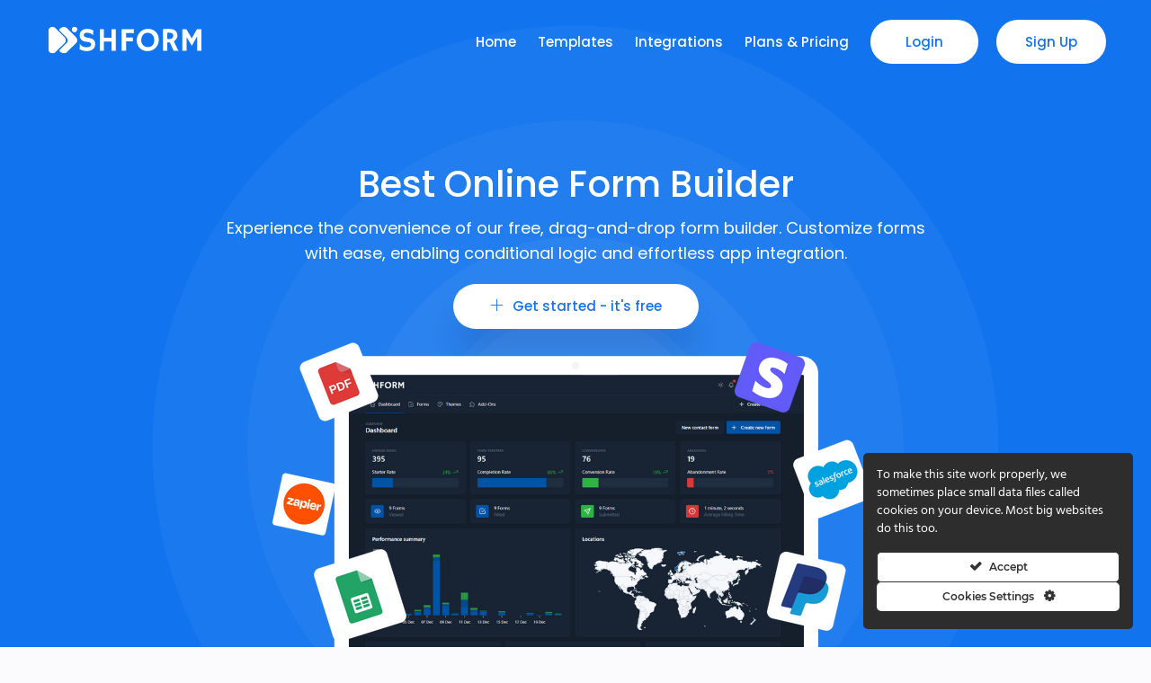

--- FILE ---
content_type: text/html; charset=UTF-8
request_url: https://shform.com/
body_size: 46465
content:
<!DOCTYPE html>
<html lang="en-US">
    <head>
        <meta charset="UTF-8">
        <!-- For IE -->
        <meta http-equiv="X-UA-Compatible" content="IE=edge">
        <!-- For Resposive Device -->
        <meta name="viewport" content="width=device-width, initial-scale=1.0">

        <meta name='robots' content='index, follow, max-image-preview:large, max-snippet:-1, max-video-preview:-1' />
	<style>img:is([sizes="auto" i], [sizes^="auto," i]) { contain-intrinsic-size: 3000px 1500px }</style>
	
	<!-- This site is optimized with the Yoast SEO Premium plugin v25.1 (Yoast SEO v26.0) - https://yoast.com/wordpress/plugins/seo/ -->
	<title>Free Form Builder - Create Online Forms | ShForm</title><style id="perfmatters-used-css">@font-face{font-family:dosis_regular;font-style:normal;font-weight:normal;font-display:swap;src:url("https://shform.com/wp-content/plugins/ct-ultimate-gdpr/assets/css/fonts/dosis/Dosis-Regular.woff2") format("woff2"),url("https://shform.com/wp-content/plugins/ct-ultimate-gdpr/assets/css/fonts/dosis/Dosis-Regular.woff") format("woff");}@font-face{font-family:Hind;font-style:normal;font-weight:normal;font-display:swap;src:url("https://shform.com/wp-content/plugins/ct-ultimate-gdpr/assets/css/fonts/hind/Hind-Regular.woff2") format("woff2"),url("https://shform.com/wp-content/plugins/ct-ultimate-gdpr/assets/css/fonts/hind/Hind-Regular.woff") format("woff");}@font-face{font-family:montserrat_regular;font-style:normal;font-weight:400;font-display:swap;src:url("https://shform.com/wp-content/plugins/ct-ultimate-gdpr/assets/css/fonts/montserrat/Montserrat-Regular.woff2") format("woff2"),url("https://shform.com/wp-content/plugins/ct-ultimate-gdpr/assets/css/fonts/montserrat/Montserrat-Regular.woff") format("woff");}@font-face{font-family:montserrat_medium;font-style:normal;font-weight:500;font-display:swap;src:url("https://shform.com/wp-content/plugins/ct-ultimate-gdpr/assets/css/fonts/montserrat/Montserrat-Medium.woff2") format("woff2"),url("https://shform.com/wp-content/plugins/ct-ultimate-gdpr/assets/css/fonts/montserrat/Montserrat-Medium.woff") format("woff");}@font-face{font-family:montserrat_semibold;font-style:normal;font-weight:600;font-display:swap;src:url("https://shform.com/wp-content/plugins/ct-ultimate-gdpr/assets/css/fonts/montserrat/Montserrat-SemiBold.woff2") format("woff2"),url("https://shform.com/wp-content/plugins/ct-ultimate-gdpr/assets/css/fonts/montserrat/Montserrat-SemiBold.woff") format("woff");}@font-face{font-family:montserrat_bold;font-style:normal;font-weight:700;font-display:swap;src:url("https://shform.com/wp-content/plugins/ct-ultimate-gdpr/assets/css/fonts/montserrat/Montserrat-Bold.woff2") format("woff2"),url("https://shform.com/wp-content/plugins/ct-ultimate-gdpr/assets/css/fonts/montserrat/Montserrat-Bold.woff") format("woff");}@font-face{font-family:open_sans_regular;font-style:normal;font-weight:400;font-display:swap;src:url("https://shform.com/wp-content/plugins/ct-ultimate-gdpr/assets/css/fonts/open-sans/OpenSans-Regular.woff2") format("woff2"),url("https://shform.com/wp-content/plugins/ct-ultimate-gdpr/assets/css/fonts/open-sans/OpenSans-Regular.woff") format("woff");}@font-face{font-family:open_sans_bold;font-style:normal;font-weight:700;font-display:swap;src:url("https://shform.com/wp-content/plugins/ct-ultimate-gdpr/assets/css/fonts/open-sans/OpenSans-Bold.woff2") format("woff2"),url("https://shform.com/wp-content/plugins/ct-ultimate-gdpr/assets/css/fonts/open-sans/OpenSans-Bold.woff") format("woff");}@keyframes a{0%{transform:rotate(0deg);}to{transform:rotate(1turn);}}@font-face{font-family:"Font Awesome 5 Brands";font-style:normal;font-weight:normal;src:url("https://shform.com/wp-content/themes/saasland/assets/vendors/font-awesome/css/../webfonts/fa-brands-400.eot");src:url("https://shform.com/wp-content/themes/saasland/assets/vendors/font-awesome/css/../webfonts/fa-brands-400.eot?#iefix") format("embedded-opentype"),url("https://shform.com/wp-content/themes/saasland/assets/vendors/font-awesome/css/../webfonts/fa-brands-400.woff2") format("woff2"),url("https://shform.com/wp-content/themes/saasland/assets/vendors/font-awesome/css/../webfonts/fa-brands-400.woff") format("woff"),url("https://shform.com/wp-content/themes/saasland/assets/vendors/font-awesome/css/../webfonts/fa-brands-400.ttf") format("truetype"),url("https://shform.com/wp-content/themes/saasland/assets/vendors/font-awesome/css/../webfonts/fa-brands-400.svg#fontawesome") format("svg");}@font-face{font-family:"Font Awesome 5 Free";font-style:normal;font-weight:400;src:url("https://shform.com/wp-content/themes/saasland/assets/vendors/font-awesome/css/../webfonts/fa-regular-400.eot");src:url("https://shform.com/wp-content/themes/saasland/assets/vendors/font-awesome/css/../webfonts/fa-regular-400.eot?#iefix") format("embedded-opentype"),url("https://shform.com/wp-content/themes/saasland/assets/vendors/font-awesome/css/../webfonts/fa-regular-400.woff2") format("woff2"),url("https://shform.com/wp-content/themes/saasland/assets/vendors/font-awesome/css/../webfonts/fa-regular-400.woff") format("woff"),url("https://shform.com/wp-content/themes/saasland/assets/vendors/font-awesome/css/../webfonts/fa-regular-400.ttf") format("truetype"),url("https://shform.com/wp-content/themes/saasland/assets/vendors/font-awesome/css/../webfonts/fa-regular-400.svg#fontawesome") format("svg");}@font-face{font-family:"Font Awesome 5 Free";font-display:auto;font-style:normal;font-weight:900;src:url("https://shform.com/wp-content/themes/saasland/assets/vendors/font-awesome/css/../webfonts/fa-solid-900.eot");src:url("https://shform.com/wp-content/themes/saasland/assets/vendors/font-awesome/css/../webfonts/fa-solid-900.eot?#iefix") format("embedded-opentype"),url("https://shform.com/wp-content/themes/saasland/assets/vendors/font-awesome/css/../webfonts/fa-solid-900.woff2") format("woff2"),url("https://shform.com/wp-content/themes/saasland/assets/vendors/font-awesome/css/../webfonts/fa-solid-900.woff") format("woff"),url("https://shform.com/wp-content/themes/saasland/assets/vendors/font-awesome/css/../webfonts/fa-solid-900.ttf") format("truetype"),url("https://shform.com/wp-content/themes/saasland/assets/vendors/font-awesome/css/../webfonts/fa-solid-900.svg#fontawesome") format("svg");}body,html{margin:0;padding:0;width:100%;box-sizing:border-box;}#ct-ultimate-gdpr-cookie-modal button:focus,#ct-ultimate-gdpr-cookie-modal input[type=button]:focus,#ct-ultimate-gdpr-cookie-modal input[type=reset]:focus,#ct-ultimate-gdpr-cookie-modal input[type=submit]:focus{outline:0 !important;}button:focus,input[type=button]:focus,input[type=reset]:focus,input[type=submit]:focus{outline:0 !important;}#ct-ultimate-gdpr-cookie-modal{display:none;line-height:normal;position:fixed;z-index:1000000;left:0;top:0;right:0;width:100%;max-width:100%;height:100%;background-color:#000;background-color:rgba(0,0,0,.7);overflow:auto;box-sizing:border-box;}.ct-ultimate-gdpr-cookie-modal-content{font-family:open_sans_regular,sans-serif;background-color:#fff;margin:10px auto 0 auto;padding:30px 15px;width:95%;max-width:970px;}.ct-ultimate-gdpr-cookie-modal-content p{display:block !important;}#ct-ultimate-gdpr-cookie-modal-close,#ct-ultimate-gdpr-cookie-modal-compact-close{float:right;background:url("https://shform.com/wp-content/plugins/ct-ultimate-gdpr/assets/css/images/icons8_Delete_1.png");width:24px;height:24px;}#ct-ultimate-gdpr-cookie-modal-close:focus,#ct-ultimate-gdpr-cookie-modal-close:hover{color:#000;text-decoration:none;cursor:pointer;}#ct-ultimate-gdpr-cookie-modal-body h2,#ct-ultimate-gdpr-cookie-modal-body h3{text-align:center;text-transform:none;}#ct-ultimate-gdpr-cookie-modal-body h2{font-size:30px !important;color:#333;margin:0 0 20px 0;padding:0;line-height:1 !important;font-weight:700;font-family:open_sans_bold,sans-serif;letter-spacing:normal;}.ct-ultimate-gdpr-cookie-modal-desc{font-size:16px;font-weight:400;line-height:28px;margin:0 auto;max-width:620px;text-align:center;text-transform:none;}.ct-ultimate-gdpr-cookie-modal-desc p{font-weight:400;}.ct-ultimate-gdpr-cookie-modal-desc p{font-family:open_sans_regular,sans-serif;font-size:16px;font-weight:400;letter-spacing:normal;line-height:26px;margin:0;text-transform:none;}.ct-ultimate-gdpr-cookie-modal-desc a{color:#306fce;line-height:normal;font-weight:700;text-transform:uppercase;font-family:open_sans_bold,sans-serif;font-size:12px;margin:15px 0 0 0;display:inline-block;}.ct-ultimate-gdpr-cookie-modal-desc span{display:block;text-transform:uppercase;margin-top:15px;font-size:13px;font-weight:800;color:inherit;}#ct-ultimate-gdpr-cookie-modal-body h3{font-size:20px !important;margin-top:20px;margin-bottom:40px;letter-spacing:normal;color:#333;line-height:normal;font-family:open_sans_bold,sans-serif;font-weight:600;}.ct-clearfix:after{content:"";display:table;clear:both;}.ct-ultimate-gdpr-cookie-modal-slider-able,.ct-ultimate-gdpr-cookie-modal-slider-not-able{list-style:none;margin:0 0 10px 0;padding:0;}.ct-ultimate-gdpr-cookie-modal-slider-able{padding-right:15px;}.ct-ultimate-gdpr-cookie-modal-slider-able li,.ct-ultimate-gdpr-cookie-modal-slider-not-able li{color:inherit;font-family:open_sans_regular,sans-serif;font-size:13px;font-weight:400;letter-spacing:normal;line-height:normal;margin:0 0 10px 0;padding-left:26px;position:relative;text-align:left;text-transform:none;}@media screen and (min-width:1024px){.ct-ultimate-gdpr-cookie-modal-slider-able li,.ct-ultimate-gdpr-cookie-modal-slider-not-able li{margin:0;line-height:30px;font-size:13px;}}html:not([dir=rtl]) .ct-ultimate-gdpr-cookie-modal-slider-able li:before,html:not([dir=rtl]) .ct-ultimate-gdpr-cookie-modal-slider-not-able li:before{font-family:FontAwesome;left:0;position:absolute;top:2px;}html:not([dir=rtl]) .ct-ultimate-gdpr-cookie-modal-slider-able li:before{color:#71db80;content:"";}html:not([dir=rtl]) .ct-ultimate-gdpr-cookie-modal-slider-not-able li:before{color:#ffc18b;content:"";}html[dir=rtl] .ct-ultimate-gdpr-cookie-modal-slider-able li:after,html[dir=rtl] .ct-ultimate-gdpr-cookie-modal-slider-not-able li:after{font-family:FontAwesome;padding-left:10px;top:2px;}html[dir=rtl] .ct-ultimate-gdpr-cookie-modal-slider-able li:after{color:#71db80;content:"";}html[dir=rtl] .ct-ultimate-gdpr-cookie-modal-slider-not-able li:after{color:#ffc18b;content:"";}.ct-ultimate-gdpr-cookie-modal-btn{text-align:center;margin-top:30px;margin-bottom:30px;text-transform:uppercase;}.ct-ultimate-gdpr-cookie-modal-btn.save a{font-family:open_sans_regular,sans-serif !important;}.ct-ultimate-gdpr-cookie-modal-btn.save a:hover{border:1px solid #3170ce !important;text-decoration:none;}.ct-ultimate-gdpr-cookie-modal-btn a{color:#fff;border-radius:40px;padding:6px 21px;font-weight:600;background:#3170ce;border:2px solid #3170ce;font-size:14px;box-shadow:none !important;}.ct-ultimate-gdpr-cookie-modal-btn a:hover{color:#3170ce !important;background:0 0;}@media (min-width:768px){#ct-ultimate-gdpr-cookie-modal-body{padding:0 20px;}}@media (min-width:992px){#ct-ultimate-gdpr-cookie-modal-body{padding:0 60px;}}@-webkit-keyframes spin{100%{-webkit-transform:rotate(360deg);}}@keyframes spin{100%{-webkit-transform:rotate(360deg);transform:rotate(360deg);}}label[for=ct-ultimate-gdpr-consent-data-access]{display:block;margin-top:15px;}.ct-ultimate-gdpr-cookie-modal-single{list-style:none;text-align:center;justify-content:space-around;margin:0;padding:0 0 50px 0;width:100%;}.ct-ultimate-gdpr-cookie-modal-single ul{display:flex;padding:20px 0 50px;margin:0;justify-content:center;}.ct-ultimate-gdpr-cookie-modal-single li{text-align:center;width:20%;margin-left:0 !important;margin:0;list-style:none;}.ct-ultimate-gdpr-cookie-modal-single li:hover{cursor:pointer;}.ct-ultimate-gdpr-cookie-modal-single li div{background:#fafafa;width:45px;height:45px;border-radius:100%;margin:0 auto;position:relative;padding-top:5px;}@media (min-width:480px){.ct-ultimate-gdpr-cookie-modal-single li div{width:80px;height:80px;}}.ct-ultimate-gdpr-cookie-modal-single li label{display:block;color:#595959;background-color:#fafafa;border-radius:50%;width:80px;height:80px;margin:0 auto;position:relative;border:3px solid #fafafa;}@media (max-width:575px){.ct-ultimate-gdpr-cookie-modal-single li label{width:50px;height:50px;}}@media (max-width:480px){.ct-ultimate-gdpr-cookie-modal-single li label{width:40px;height:40px;}}.ct-ultimate-gdpr-cookie-modal-single li.active label{border:3px solid #82aa3b;}.ct-ultimate-gdpr-cookie-modal-single li span{display:block;font-size:13px;margin-top:15px;color:#595959;}@media (max-width:480px){.ct-ultimate-gdpr-cookie-modal-single li span{font-size:9px;}}.ct-ultimate-gdpr-cookie-modal-single input{margin-top:10px;}.ct-ultimate-gdpr-cookie-modal-single [type=checkbox],.ct-ultimate-gdpr-cookie-modal-single [type=radio]{outline:0;}.ct-ultimate-gdpr-cookie-modal-single [type=checkbox]{border:2px solid rgba(0,0,0,.3);}.ct-ultimate-gdpr-cookie-modal-single [type=checkbox]::after{border:3px solid #82aa3b;border-top:0;border-left:0;left:8px;top:3px;-webkit-transform:rotate(40deg);transform:rotate(40deg);}.ct-ultimate-gdpr-cookie-modal-single [type=radio]{border:2px solid rgba(0,0,0,.3);width:22px;height:22px;padding:0;}.ct-ultimate-gdpr-cookie-modal-single [type=radio]::after{background:#82aa3b;left:5px;top:5px;}.ct-ultimate-gdpr-cookie-modal-single [type=radio]:checked{background:url("https://shform.com/wp-content/plugins/ct-ultimate-gdpr/assets/css/images/icons8_Delete_1.png");background-size:12px;background-repeat:no-repeat;background-position:center center;}.ct-ultimate-gdpr-cookie-modal-single-item{background-color:transparent;}.ct-ultimate-gdpr-cookie-modal-single-wrap__inner--title{width:100%;height:auto;}.ct-ultimate-gdpr-cookie-modal-single-wrap__inner--title h4{font-weight:700;text-align:left;margin:0 0 15px 0;font-family:open_sans_bold,sans-serif;font-size:15px;color:#333;letter-spacing:normal;text-transform:none;}.ct-ultimate-gdpr-cookie-modal-single-wrap__inner--title .title-block{float:left;width:50%;}@media (max-width:992px){.ct-ultimate-gdpr-cookie-modal-single-wrap__inner--title .title-block{width:50%;}}.ct-ultimate-gdpr-cookie-modal-single-wrap__inner--info{width:100%;height:auto;}.ct-ultimate-gdpr-cookie-modal-single-wrap__inner--info .ct-ultimate-gdpr-cookie-modal-single__info--desc{float:left;width:50%;}#desc-left li{display:none;}#ct-ultimate-gdpr-loader:after{position:absolute;width:0;height:0;overflow:hidden;z-index:-1;content:url("https://shform.com/wp-content/plugins/ct-ultimate-gdpr/assets/css/images/ajax-loader.gif");}@font-face{font-family:"FontAwesome";src:url("https://shform.com/wp-content/plugins/ct-ultimate-gdpr/assets/css/fonts/font-awesome/css/../fonts/fontawesome-webfont.eot?v=4.7.0");src:url("https://shform.com/wp-content/plugins/ct-ultimate-gdpr/assets/css/fonts/font-awesome/css/../fonts/fontawesome-webfont.eot?#iefix&v=4.7.0") format("embedded-opentype"),url("https://shform.com/wp-content/plugins/ct-ultimate-gdpr/assets/css/fonts/font-awesome/css/../fonts/fontawesome-webfont.woff2?v=4.7.0") format("woff2"),url("https://shform.com/wp-content/plugins/ct-ultimate-gdpr/assets/css/fonts/font-awesome/css/../fonts/fontawesome-webfont.woff?v=4.7.0") format("woff"),url("https://shform.com/wp-content/plugins/ct-ultimate-gdpr/assets/css/fonts/font-awesome/css/../fonts/fontawesome-webfont.ttf?v=4.7.0") format("truetype"),url("https://shform.com/wp-content/plugins/ct-ultimate-gdpr/assets/css/fonts/font-awesome/css/../fonts/fontawesome-webfont.svg?v=4.7.0#fontawesomeregular") format("svg");font-weight:normal;font-style:normal;}@-webkit-keyframes fa-spin{0%{-webkit-transform:rotate(0deg);transform:rotate(0deg);}100%{-webkit-transform:rotate(359deg);transform:rotate(359deg);}}@keyframes fa-spin{0%{-webkit-transform:rotate(0deg);transform:rotate(0deg);}100%{-webkit-transform:rotate(359deg);transform:rotate(359deg);}}.animated{-webkit-animation-duration:1s;animation-duration:1s;-webkit-animation-fill-mode:both;animation-fill-mode:both;}.animated.hinge{-webkit-animation-duration:2s;animation-duration:2s;}@-webkit-keyframes bounce{0%,100%,20%,50%,80%{-webkit-transform:translateY(0);transform:translateY(0);}40%{-webkit-transform:translateY(-30px);transform:translateY(-30px);}60%{-webkit-transform:translateY(-15px);transform:translateY(-15px);}}@keyframes bounce{0%,100%,20%,50%,80%{-webkit-transform:translateY(0);-ms-transform:translateY(0);transform:translateY(0);}40%{-webkit-transform:translateY(-30px);-ms-transform:translateY(-30px);transform:translateY(-30px);}60%{-webkit-transform:translateY(-15px);-ms-transform:translateY(-15px);transform:translateY(-15px);}}@-webkit-keyframes flash{0%,100%,50%{opacity:1;}25%,75%{opacity:0;}}@keyframes flash{0%,100%,50%{opacity:1;}25%,75%{opacity:0;}}@-webkit-keyframes pulse{0%{-webkit-transform:scale(1);transform:scale(1);}50%{-webkit-transform:scale(1.1);transform:scale(1.1);}100%{-webkit-transform:scale(1);transform:scale(1);}}@keyframes pulse{0%{-webkit-transform:scale(1);-ms-transform:scale(1);transform:scale(1);}50%{-webkit-transform:scale(1.1);-ms-transform:scale(1.1);transform:scale(1.1);}100%{-webkit-transform:scale(1);-ms-transform:scale(1);transform:scale(1);}}@-webkit-keyframes slideOutDown{from{-webkit-transform:translate3d(0,0,0);transform:translate3d(0,0,0);}to{visibility:hidden;-webkit-transform:translate3d(0,100%,0);transform:translate3d(0,100%,0);}}@keyframes slideOutDown{from{-webkit-transform:translate3d(0,0,0);transform:translate3d(0,0,0);}to{visibility:hidden;-webkit-transform:translate3d(0,100%,0);transform:translate3d(0,100%,0);}}@-webkit-keyframes zoomIn{from{opacity:0;-webkit-transform:scale3d(.3,.3,.3);transform:scale3d(.3,.3,.3);}50%{opacity:1;}}@keyframes zoomIn{from{opacity:0;-webkit-transform:scale3d(.3,.3,.3);transform:scale3d(.3,.3,.3);}50%{opacity:1;}}@-webkit-keyframes rubberBand{0%{-webkit-transform:scale(1);transform:scale(1);}30%{-webkit-transform:scaleX(1.25) scaleY(.75);transform:scaleX(1.25) scaleY(.75);}40%{-webkit-transform:scaleX(.75) scaleY(1.25);transform:scaleX(.75) scaleY(1.25);}60%{-webkit-transform:scaleX(1.15) scaleY(.85);transform:scaleX(1.15) scaleY(.85);}100%{-webkit-transform:scale(1);transform:scale(1);}}@keyframes rubberBand{0%{-webkit-transform:scale(1);-ms-transform:scale(1);transform:scale(1);}30%{-webkit-transform:scaleX(1.25) scaleY(.75);-ms-transform:scaleX(1.25) scaleY(.75);transform:scaleX(1.25) scaleY(.75);}40%{-webkit-transform:scaleX(.75) scaleY(1.25);-ms-transform:scaleX(.75) scaleY(1.25);transform:scaleX(.75) scaleY(1.25);}60%{-webkit-transform:scaleX(1.15) scaleY(.85);-ms-transform:scaleX(1.15) scaleY(.85);transform:scaleX(1.15) scaleY(.85);}100%{-webkit-transform:scale(1);-ms-transform:scale(1);transform:scale(1);}}@-webkit-keyframes shake{0%,100%{-webkit-transform:translateX(0);transform:translateX(0);}10%,30%,50%,70%,90%{-webkit-transform:translateX(-10px);transform:translateX(-10px);}20%,40%,60%,80%{-webkit-transform:translateX(10px);transform:translateX(10px);}}@keyframes shake{0%,100%{-webkit-transform:translateX(0);-ms-transform:translateX(0);transform:translateX(0);}10%,30%,50%,70%,90%{-webkit-transform:translateX(-10px);-ms-transform:translateX(-10px);transform:translateX(-10px);}20%,40%,60%,80%{-webkit-transform:translateX(10px);-ms-transform:translateX(10px);transform:translateX(10px);}}@-webkit-keyframes swing{20%{-webkit-transform:rotate(15deg);transform:rotate(15deg);}40%{-webkit-transform:rotate(-10deg);transform:rotate(-10deg);}60%{-webkit-transform:rotate(5deg);transform:rotate(5deg);}80%{-webkit-transform:rotate(-5deg);transform:rotate(-5deg);}100%{-webkit-transform:rotate(0deg);transform:rotate(0deg);}}@keyframes swing{20%{-webkit-transform:rotate(15deg);-ms-transform:rotate(15deg);transform:rotate(15deg);}40%{-webkit-transform:rotate(-10deg);-ms-transform:rotate(-10deg);transform:rotate(-10deg);}60%{-webkit-transform:rotate(5deg);-ms-transform:rotate(5deg);transform:rotate(5deg);}80%{-webkit-transform:rotate(-5deg);-ms-transform:rotate(-5deg);transform:rotate(-5deg);}100%{-webkit-transform:rotate(0deg);-ms-transform:rotate(0deg);transform:rotate(0deg);}}@-webkit-keyframes tada{0%{-webkit-transform:scale(1);transform:scale(1);}10%,20%{-webkit-transform:scale(.9) rotate(-3deg);transform:scale(.9) rotate(-3deg);}30%,50%,70%,90%{-webkit-transform:scale(1.1) rotate(3deg);transform:scale(1.1) rotate(3deg);}40%,60%,80%{-webkit-transform:scale(1.1) rotate(-3deg);transform:scale(1.1) rotate(-3deg);}100%{-webkit-transform:scale(1) rotate(0);transform:scale(1) rotate(0);}}@keyframes tada{0%{-webkit-transform:scale(1);-ms-transform:scale(1);transform:scale(1);}10%,20%{-webkit-transform:scale(.9) rotate(-3deg);-ms-transform:scale(.9) rotate(-3deg);transform:scale(.9) rotate(-3deg);}30%,50%,70%,90%{-webkit-transform:scale(1.1) rotate(3deg);-ms-transform:scale(1.1) rotate(3deg);transform:scale(1.1) rotate(3deg);}40%,60%,80%{-webkit-transform:scale(1.1) rotate(-3deg);-ms-transform:scale(1.1) rotate(-3deg);transform:scale(1.1) rotate(-3deg);}100%{-webkit-transform:scale(1) rotate(0);-ms-transform:scale(1) rotate(0);transform:scale(1) rotate(0);}}@-webkit-keyframes wobble{0%{-webkit-transform:translateX(0%);transform:translateX(0%);}15%{-webkit-transform:translateX(-25%) rotate(-5deg);transform:translateX(-25%) rotate(-5deg);}30%{-webkit-transform:translateX(20%) rotate(3deg);transform:translateX(20%) rotate(3deg);}45%{-webkit-transform:translateX(-15%) rotate(-3deg);transform:translateX(-15%) rotate(-3deg);}60%{-webkit-transform:translateX(10%) rotate(2deg);transform:translateX(10%) rotate(2deg);}75%{-webkit-transform:translateX(-5%) rotate(-1deg);transform:translateX(-5%) rotate(-1deg);}100%{-webkit-transform:translateX(0%);transform:translateX(0%);}}@keyframes wobble{0%{-webkit-transform:translateX(0%);-ms-transform:translateX(0%);transform:translateX(0%);}15%{-webkit-transform:translateX(-25%) rotate(-5deg);-ms-transform:translateX(-25%) rotate(-5deg);transform:translateX(-25%) rotate(-5deg);}30%{-webkit-transform:translateX(20%) rotate(3deg);-ms-transform:translateX(20%) rotate(3deg);transform:translateX(20%) rotate(3deg);}45%{-webkit-transform:translateX(-15%) rotate(-3deg);-ms-transform:translateX(-15%) rotate(-3deg);transform:translateX(-15%) rotate(-3deg);}60%{-webkit-transform:translateX(10%) rotate(2deg);-ms-transform:translateX(10%) rotate(2deg);transform:translateX(10%) rotate(2deg);}75%{-webkit-transform:translateX(-5%) rotate(-1deg);-ms-transform:translateX(-5%) rotate(-1deg);transform:translateX(-5%) rotate(-1deg);}100%{-webkit-transform:translateX(0%);-ms-transform:translateX(0%);transform:translateX(0%);}}@-webkit-keyframes bounceIn{0%{opacity:0;-webkit-transform:scale(.3);transform:scale(.3);}50%{opacity:1;-webkit-transform:scale(1.05);transform:scale(1.05);}70%{-webkit-transform:scale(.9);transform:scale(.9);}100%{opacity:1;-webkit-transform:scale(1);transform:scale(1);}}@keyframes bounceIn{0%{opacity:0;-webkit-transform:scale(.3);-ms-transform:scale(.3);transform:scale(.3);}50%{opacity:1;-webkit-transform:scale(1.05);-ms-transform:scale(1.05);transform:scale(1.05);}70%{-webkit-transform:scale(.9);-ms-transform:scale(.9);transform:scale(.9);}100%{opacity:1;-webkit-transform:scale(1);-ms-transform:scale(1);transform:scale(1);}}@-webkit-keyframes bounceInDown{0%{opacity:0;-webkit-transform:translateY(-2000px);transform:translateY(-2000px);}60%{opacity:1;-webkit-transform:translateY(30px);transform:translateY(30px);}80%{-webkit-transform:translateY(-10px);transform:translateY(-10px);}100%{-webkit-transform:translateY(0);transform:translateY(0);}}@keyframes bounceInDown{0%{opacity:0;-webkit-transform:translateY(-2000px);-ms-transform:translateY(-2000px);transform:translateY(-2000px);}60%{opacity:1;-webkit-transform:translateY(30px);-ms-transform:translateY(30px);transform:translateY(30px);}80%{-webkit-transform:translateY(-10px);-ms-transform:translateY(-10px);transform:translateY(-10px);}100%{-webkit-transform:translateY(0);-ms-transform:translateY(0);transform:translateY(0);}}@-webkit-keyframes bounceInLeft{0%{opacity:0;-webkit-transform:translateX(-2000px);transform:translateX(-2000px);}60%{opacity:1;-webkit-transform:translateX(30px);transform:translateX(30px);}80%{-webkit-transform:translateX(-10px);transform:translateX(-10px);}100%{-webkit-transform:translateX(0);transform:translateX(0);}}@keyframes bounceInLeft{0%{opacity:0;-webkit-transform:translateX(-2000px);-ms-transform:translateX(-2000px);transform:translateX(-2000px);}60%{opacity:1;-webkit-transform:translateX(30px);-ms-transform:translateX(30px);transform:translateX(30px);}80%{-webkit-transform:translateX(-10px);-ms-transform:translateX(-10px);transform:translateX(-10px);}100%{-webkit-transform:translateX(0);-ms-transform:translateX(0);transform:translateX(0);}}@-webkit-keyframes bounceInRight{0%{opacity:0;-webkit-transform:translateX(2000px);transform:translateX(2000px);}60%{opacity:1;-webkit-transform:translateX(-30px);transform:translateX(-30px);}80%{-webkit-transform:translateX(10px);transform:translateX(10px);}100%{-webkit-transform:translateX(0);transform:translateX(0);}}@keyframes bounceInRight{0%{opacity:0;-webkit-transform:translateX(2000px);-ms-transform:translateX(2000px);transform:translateX(2000px);}60%{opacity:1;-webkit-transform:translateX(-30px);-ms-transform:translateX(-30px);transform:translateX(-30px);}80%{-webkit-transform:translateX(10px);-ms-transform:translateX(10px);transform:translateX(10px);}100%{-webkit-transform:translateX(0);-ms-transform:translateX(0);transform:translateX(0);}}@-webkit-keyframes bounceInUp{0%{opacity:0;-webkit-transform:translateY(2000px);transform:translateY(2000px);}60%{opacity:1;-webkit-transform:translateY(-30px);transform:translateY(-30px);}80%{-webkit-transform:translateY(10px);transform:translateY(10px);}100%{-webkit-transform:translateY(0);transform:translateY(0);}}@keyframes bounceInUp{0%{opacity:0;-webkit-transform:translateY(2000px);-ms-transform:translateY(2000px);transform:translateY(2000px);}60%{opacity:1;-webkit-transform:translateY(-30px);-ms-transform:translateY(-30px);transform:translateY(-30px);}80%{-webkit-transform:translateY(10px);-ms-transform:translateY(10px);transform:translateY(10px);}100%{-webkit-transform:translateY(0);-ms-transform:translateY(0);transform:translateY(0);}}@-webkit-keyframes bounceOut{0%{-webkit-transform:scale(1);transform:scale(1);}25%{-webkit-transform:scale(.95);transform:scale(.95);}50%{opacity:1;-webkit-transform:scale(1.1);transform:scale(1.1);}100%{opacity:0;-webkit-transform:scale(.3);transform:scale(.3);}}@keyframes bounceOut{0%{-webkit-transform:scale(1);-ms-transform:scale(1);transform:scale(1);}25%{-webkit-transform:scale(.95);-ms-transform:scale(.95);transform:scale(.95);}50%{opacity:1;-webkit-transform:scale(1.1);-ms-transform:scale(1.1);transform:scale(1.1);}100%{opacity:0;-webkit-transform:scale(.3);-ms-transform:scale(.3);transform:scale(.3);}}@-webkit-keyframes bounceOutDown{0%{-webkit-transform:translateY(0);transform:translateY(0);}20%{opacity:1;-webkit-transform:translateY(-20px);transform:translateY(-20px);}100%{opacity:0;-webkit-transform:translateY(2000px);transform:translateY(2000px);}}@keyframes bounceOutDown{0%{-webkit-transform:translateY(0);-ms-transform:translateY(0);transform:translateY(0);}20%{opacity:1;-webkit-transform:translateY(-20px);-ms-transform:translateY(-20px);transform:translateY(-20px);}100%{opacity:0;-webkit-transform:translateY(2000px);-ms-transform:translateY(2000px);transform:translateY(2000px);}}@-webkit-keyframes bounceOutLeft{0%{-webkit-transform:translateX(0);transform:translateX(0);}20%{opacity:1;-webkit-transform:translateX(20px);transform:translateX(20px);}100%{opacity:0;-webkit-transform:translateX(-2000px);transform:translateX(-2000px);}}@keyframes bounceOutLeft{0%{-webkit-transform:translateX(0);-ms-transform:translateX(0);transform:translateX(0);}20%{opacity:1;-webkit-transform:translateX(20px);-ms-transform:translateX(20px);transform:translateX(20px);}100%{opacity:0;-webkit-transform:translateX(-2000px);-ms-transform:translateX(-2000px);transform:translateX(-2000px);}}@-webkit-keyframes bounceOutRight{0%{-webkit-transform:translateX(0);transform:translateX(0);}20%{opacity:1;-webkit-transform:translateX(-20px);transform:translateX(-20px);}100%{opacity:0;-webkit-transform:translateX(2000px);transform:translateX(2000px);}}@keyframes bounceOutRight{0%{-webkit-transform:translateX(0);-ms-transform:translateX(0);transform:translateX(0);}20%{opacity:1;-webkit-transform:translateX(-20px);-ms-transform:translateX(-20px);transform:translateX(-20px);}100%{opacity:0;-webkit-transform:translateX(2000px);-ms-transform:translateX(2000px);transform:translateX(2000px);}}@-webkit-keyframes bounceOutUp{0%{-webkit-transform:translateY(0);transform:translateY(0);}20%{opacity:1;-webkit-transform:translateY(20px);transform:translateY(20px);}100%{opacity:0;-webkit-transform:translateY(-2000px);transform:translateY(-2000px);}}@keyframes bounceOutUp{0%{-webkit-transform:translateY(0);-ms-transform:translateY(0);transform:translateY(0);}20%{opacity:1;-webkit-transform:translateY(20px);-ms-transform:translateY(20px);transform:translateY(20px);}100%{opacity:0;-webkit-transform:translateY(-2000px);-ms-transform:translateY(-2000px);transform:translateY(-2000px);}}@-webkit-keyframes fadeIn{0%{opacity:0;}100%{opacity:1;}}@keyframes fadeIn{0%{opacity:0;}100%{opacity:1;}}@-webkit-keyframes fadeInDown{0%{opacity:0;-webkit-transform:translateY(-20px);transform:translateY(-20px);}100%{opacity:1;-webkit-transform:translateY(0);transform:translateY(0);}}@keyframes fadeInDown{0%{opacity:0;-webkit-transform:translateY(-20px);-ms-transform:translateY(-20px);transform:translateY(-20px);}100%{opacity:1;-webkit-transform:translateY(0);-ms-transform:translateY(0);transform:translateY(0);}}@-webkit-keyframes fadeInDownBig{0%{opacity:0;-webkit-transform:translateY(-2000px);transform:translateY(-2000px);}100%{opacity:1;-webkit-transform:translateY(0);transform:translateY(0);}}@keyframes fadeInDownBig{0%{opacity:0;-webkit-transform:translateY(-2000px);-ms-transform:translateY(-2000px);transform:translateY(-2000px);}100%{opacity:1;-webkit-transform:translateY(0);-ms-transform:translateY(0);transform:translateY(0);}}@-webkit-keyframes fadeInLeft{0%{opacity:0;-webkit-transform:translateX(-20px);transform:translateX(-20px);}100%{opacity:1;-webkit-transform:translateX(0);transform:translateX(0);}}@keyframes fadeInLeft{0%{opacity:0;-webkit-transform:translateX(-20px);-ms-transform:translateX(-20px);transform:translateX(-20px);}100%{opacity:1;-webkit-transform:translateX(0);-ms-transform:translateX(0);transform:translateX(0);}}.fadeInLeft{-webkit-animation-name:fadeInLeft;animation-name:fadeInLeft;}@-webkit-keyframes fadeInLeftBig{0%{opacity:0;-webkit-transform:translateX(-2000px);transform:translateX(-2000px);}100%{opacity:1;-webkit-transform:translateX(0);transform:translateX(0);}}@keyframes fadeInLeftBig{0%{opacity:0;-webkit-transform:translateX(-2000px);-ms-transform:translateX(-2000px);transform:translateX(-2000px);}100%{opacity:1;-webkit-transform:translateX(0);-ms-transform:translateX(0);transform:translateX(0);}}@-webkit-keyframes fadeInRight{0%{opacity:0;-webkit-transform:translateX(20px);transform:translateX(20px);}100%{opacity:1;-webkit-transform:translateX(0);transform:translateX(0);}}@keyframes fadeInRight{0%{opacity:0;-webkit-transform:translateX(20px);-ms-transform:translateX(20px);transform:translateX(20px);}100%{opacity:1;-webkit-transform:translateX(0);-ms-transform:translateX(0);transform:translateX(0);}}.fadeInRight{-webkit-animation-name:fadeInRight;animation-name:fadeInRight;}@-webkit-keyframes fadeInRightBig{0%{opacity:0;-webkit-transform:translateX(2000px);transform:translateX(2000px);}100%{opacity:1;-webkit-transform:translateX(0);transform:translateX(0);}}@keyframes fadeInRightBig{0%{opacity:0;-webkit-transform:translateX(2000px);-ms-transform:translateX(2000px);transform:translateX(2000px);}100%{opacity:1;-webkit-transform:translateX(0);-ms-transform:translateX(0);transform:translateX(0);}}@-webkit-keyframes fadeInUp{0%{opacity:0;-webkit-transform:translateY(20px);transform:translateY(20px);}100%{opacity:1;-webkit-transform:translateY(0);transform:translateY(0);}}@keyframes fadeInUp{0%{opacity:0;-webkit-transform:translateY(20px);-ms-transform:translateY(20px);transform:translateY(20px);}100%{opacity:1;-webkit-transform:translateY(0);-ms-transform:translateY(0);transform:translateY(0);}}.fadeInUp{-webkit-animation-name:fadeInUp;animation-name:fadeInUp;}@-webkit-keyframes fadeInUpBig{0%{opacity:0;-webkit-transform:translateY(2000px);transform:translateY(2000px);}100%{opacity:1;-webkit-transform:translateY(0);transform:translateY(0);}}@keyframes fadeInUpBig{0%{opacity:0;-webkit-transform:translateY(2000px);-ms-transform:translateY(2000px);transform:translateY(2000px);}100%{opacity:1;-webkit-transform:translateY(0);-ms-transform:translateY(0);transform:translateY(0);}}@-webkit-keyframes fadeOut{0%{opacity:1;}100%{opacity:0;}}@keyframes fadeOut{0%{opacity:1;}100%{opacity:0;}}@-webkit-keyframes fadeOutDown{0%{opacity:1;-webkit-transform:translateY(0);transform:translateY(0);}100%{opacity:0;-webkit-transform:translateY(20px);transform:translateY(20px);}}@keyframes fadeOutDown{0%{opacity:1;-webkit-transform:translateY(0);-ms-transform:translateY(0);transform:translateY(0);}100%{opacity:0;-webkit-transform:translateY(20px);-ms-transform:translateY(20px);transform:translateY(20px);}}@-webkit-keyframes fadeOutDownBig{0%{opacity:1;-webkit-transform:translateY(0);transform:translateY(0);}100%{opacity:0;-webkit-transform:translateY(2000px);transform:translateY(2000px);}}@keyframes fadeOutDownBig{0%{opacity:1;-webkit-transform:translateY(0);-ms-transform:translateY(0);transform:translateY(0);}100%{opacity:0;-webkit-transform:translateY(2000px);-ms-transform:translateY(2000px);transform:translateY(2000px);}}@-webkit-keyframes fadeOutLeft{0%{opacity:1;-webkit-transform:translateX(0);transform:translateX(0);}100%{opacity:0;-webkit-transform:translateX(-20px);transform:translateX(-20px);}}@keyframes fadeOutLeft{0%{opacity:1;-webkit-transform:translateX(0);-ms-transform:translateX(0);transform:translateX(0);}100%{opacity:0;-webkit-transform:translateX(-20px);-ms-transform:translateX(-20px);transform:translateX(-20px);}}@-webkit-keyframes fadeOutLeftBig{0%{opacity:1;-webkit-transform:translateX(0);transform:translateX(0);}100%{opacity:0;-webkit-transform:translateX(-2000px);transform:translateX(-2000px);}}@keyframes fadeOutLeftBig{0%{opacity:1;-webkit-transform:translateX(0);-ms-transform:translateX(0);transform:translateX(0);}100%{opacity:0;-webkit-transform:translateX(-2000px);-ms-transform:translateX(-2000px);transform:translateX(-2000px);}}@-webkit-keyframes fadeOutRight{0%{opacity:1;-webkit-transform:translateX(0);transform:translateX(0);}100%{opacity:0;-webkit-transform:translateX(20px);transform:translateX(20px);}}@keyframes fadeOutRight{0%{opacity:1;-webkit-transform:translateX(0);-ms-transform:translateX(0);transform:translateX(0);}100%{opacity:0;-webkit-transform:translateX(20px);-ms-transform:translateX(20px);transform:translateX(20px);}}@-webkit-keyframes fadeOutRightBig{0%{opacity:1;-webkit-transform:translateX(0);transform:translateX(0);}100%{opacity:0;-webkit-transform:translateX(2000px);transform:translateX(2000px);}}@keyframes fadeOutRightBig{0%{opacity:1;-webkit-transform:translateX(0);-ms-transform:translateX(0);transform:translateX(0);}100%{opacity:0;-webkit-transform:translateX(2000px);-ms-transform:translateX(2000px);transform:translateX(2000px);}}@-webkit-keyframes fadeOutUp{0%{opacity:1;-webkit-transform:translateY(0);transform:translateY(0);}100%{opacity:0;-webkit-transform:translateY(-20px);transform:translateY(-20px);}}@keyframes fadeOutUp{0%{opacity:1;-webkit-transform:translateY(0);-ms-transform:translateY(0);transform:translateY(0);}100%{opacity:0;-webkit-transform:translateY(-20px);-ms-transform:translateY(-20px);transform:translateY(-20px);}}@-webkit-keyframes fadeOutUpBig{0%{opacity:1;-webkit-transform:translateY(0);transform:translateY(0);}100%{opacity:0;-webkit-transform:translateY(-2000px);transform:translateY(-2000px);}}@keyframes fadeOutUpBig{0%{opacity:1;-webkit-transform:translateY(0);-ms-transform:translateY(0);transform:translateY(0);}100%{opacity:0;-webkit-transform:translateY(-2000px);-ms-transform:translateY(-2000px);transform:translateY(-2000px);}}@-webkit-keyframes flip{0%{-webkit-transform:perspective(400px) translateZ(0) rotateY(0) scale(1);transform:perspective(400px) translateZ(0) rotateY(0) scale(1);-webkit-animation-timing-function:ease-out;animation-timing-function:ease-out;}40%{-webkit-transform:perspective(400px) translateZ(150px) rotateY(170deg) scale(1);transform:perspective(400px) translateZ(150px) rotateY(170deg) scale(1);-webkit-animation-timing-function:ease-out;animation-timing-function:ease-out;}50%{-webkit-transform:perspective(400px) translateZ(150px) rotateY(190deg) scale(1);transform:perspective(400px) translateZ(150px) rotateY(190deg) scale(1);-webkit-animation-timing-function:ease-in;animation-timing-function:ease-in;}80%{-webkit-transform:perspective(400px) translateZ(0) rotateY(360deg) scale(.95);transform:perspective(400px) translateZ(0) rotateY(360deg) scale(.95);-webkit-animation-timing-function:ease-in;animation-timing-function:ease-in;}100%{-webkit-transform:perspective(400px) translateZ(0) rotateY(360deg) scale(1);transform:perspective(400px) translateZ(0) rotateY(360deg) scale(1);-webkit-animation-timing-function:ease-in;animation-timing-function:ease-in;}}@keyframes flip{0%{-webkit-transform:perspective(400px) translateZ(0) rotateY(0) scale(1);-ms-transform:perspective(400px) translateZ(0) rotateY(0) scale(1);transform:perspective(400px) translateZ(0) rotateY(0) scale(1);-webkit-animation-timing-function:ease-out;animation-timing-function:ease-out;}40%{-webkit-transform:perspective(400px) translateZ(150px) rotateY(170deg) scale(1);-ms-transform:perspective(400px) translateZ(150px) rotateY(170deg) scale(1);transform:perspective(400px) translateZ(150px) rotateY(170deg) scale(1);-webkit-animation-timing-function:ease-out;animation-timing-function:ease-out;}50%{-webkit-transform:perspective(400px) translateZ(150px) rotateY(190deg) scale(1);-ms-transform:perspective(400px) translateZ(150px) rotateY(190deg) scale(1);transform:perspective(400px) translateZ(150px) rotateY(190deg) scale(1);-webkit-animation-timing-function:ease-in;animation-timing-function:ease-in;}80%{-webkit-transform:perspective(400px) translateZ(0) rotateY(360deg) scale(.95);-ms-transform:perspective(400px) translateZ(0) rotateY(360deg) scale(.95);transform:perspective(400px) translateZ(0) rotateY(360deg) scale(.95);-webkit-animation-timing-function:ease-in;animation-timing-function:ease-in;}100%{-webkit-transform:perspective(400px) translateZ(0) rotateY(360deg) scale(1);-ms-transform:perspective(400px) translateZ(0) rotateY(360deg) scale(1);transform:perspective(400px) translateZ(0) rotateY(360deg) scale(1);-webkit-animation-timing-function:ease-in;animation-timing-function:ease-in;}}.animated.flip{-webkit-backface-visibility:visible;-ms-backface-visibility:visible;backface-visibility:visible;-webkit-animation-name:flip;animation-name:flip;}@-webkit-keyframes flipInX{0%{-webkit-transform:perspective(400px) rotateX(90deg);transform:perspective(400px) rotateX(90deg);opacity:0;}40%{-webkit-transform:perspective(400px) rotateX(-10deg);transform:perspective(400px) rotateX(-10deg);}70%{-webkit-transform:perspective(400px) rotateX(10deg);transform:perspective(400px) rotateX(10deg);}100%{-webkit-transform:perspective(400px) rotateX(0deg);transform:perspective(400px) rotateX(0deg);opacity:1;}}@keyframes flipInX{0%{-webkit-transform:perspective(400px) rotateX(90deg);-ms-transform:perspective(400px) rotateX(90deg);transform:perspective(400px) rotateX(90deg);opacity:0;}40%{-webkit-transform:perspective(400px) rotateX(-10deg);-ms-transform:perspective(400px) rotateX(-10deg);transform:perspective(400px) rotateX(-10deg);}70%{-webkit-transform:perspective(400px) rotateX(10deg);-ms-transform:perspective(400px) rotateX(10deg);transform:perspective(400px) rotateX(10deg);}100%{-webkit-transform:perspective(400px) rotateX(0deg);-ms-transform:perspective(400px) rotateX(0deg);transform:perspective(400px) rotateX(0deg);opacity:1;}}@-webkit-keyframes flipInY{0%{-webkit-transform:perspective(400px) rotateY(90deg);transform:perspective(400px) rotateY(90deg);opacity:0;}40%{-webkit-transform:perspective(400px) rotateY(-10deg);transform:perspective(400px) rotateY(-10deg);}70%{-webkit-transform:perspective(400px) rotateY(10deg);transform:perspective(400px) rotateY(10deg);}100%{-webkit-transform:perspective(400px) rotateY(0deg);transform:perspective(400px) rotateY(0deg);opacity:1;}}@keyframes flipInY{0%{-webkit-transform:perspective(400px) rotateY(90deg);-ms-transform:perspective(400px) rotateY(90deg);transform:perspective(400px) rotateY(90deg);opacity:0;}40%{-webkit-transform:perspective(400px) rotateY(-10deg);-ms-transform:perspective(400px) rotateY(-10deg);transform:perspective(400px) rotateY(-10deg);}70%{-webkit-transform:perspective(400px) rotateY(10deg);-ms-transform:perspective(400px) rotateY(10deg);transform:perspective(400px) rotateY(10deg);}100%{-webkit-transform:perspective(400px) rotateY(0deg);-ms-transform:perspective(400px) rotateY(0deg);transform:perspective(400px) rotateY(0deg);opacity:1;}}@-webkit-keyframes flipOutX{0%{-webkit-transform:perspective(400px) rotateX(0deg);transform:perspective(400px) rotateX(0deg);opacity:1;}100%{-webkit-transform:perspective(400px) rotateX(90deg);transform:perspective(400px) rotateX(90deg);opacity:0;}}@keyframes flipOutX{0%{-webkit-transform:perspective(400px) rotateX(0deg);-ms-transform:perspective(400px) rotateX(0deg);transform:perspective(400px) rotateX(0deg);opacity:1;}100%{-webkit-transform:perspective(400px) rotateX(90deg);-ms-transform:perspective(400px) rotateX(90deg);transform:perspective(400px) rotateX(90deg);opacity:0;}}@-webkit-keyframes flipOutY{0%{-webkit-transform:perspective(400px) rotateY(0deg);transform:perspective(400px) rotateY(0deg);opacity:1;}100%{-webkit-transform:perspective(400px) rotateY(90deg);transform:perspective(400px) rotateY(90deg);opacity:0;}}@keyframes flipOutY{0%{-webkit-transform:perspective(400px) rotateY(0deg);-ms-transform:perspective(400px) rotateY(0deg);transform:perspective(400px) rotateY(0deg);opacity:1;}100%{-webkit-transform:perspective(400px) rotateY(90deg);-ms-transform:perspective(400px) rotateY(90deg);transform:perspective(400px) rotateY(90deg);opacity:0;}}@-webkit-keyframes lightSpeedIn{0%{-webkit-transform:translateX(100%) skewX(-30deg);transform:translateX(100%) skewX(-30deg);opacity:0;}60%{-webkit-transform:translateX(-20%) skewX(30deg);transform:translateX(-20%) skewX(30deg);opacity:1;}80%{-webkit-transform:translateX(0%) skewX(-15deg);transform:translateX(0%) skewX(-15deg);opacity:1;}100%{-webkit-transform:translateX(0%) skewX(0deg);transform:translateX(0%) skewX(0deg);opacity:1;}}@keyframes lightSpeedIn{0%{-webkit-transform:translateX(100%) skewX(-30deg);-ms-transform:translateX(100%) skewX(-30deg);transform:translateX(100%) skewX(-30deg);opacity:0;}60%{-webkit-transform:translateX(-20%) skewX(30deg);-ms-transform:translateX(-20%) skewX(30deg);transform:translateX(-20%) skewX(30deg);opacity:1;}80%{-webkit-transform:translateX(0%) skewX(-15deg);-ms-transform:translateX(0%) skewX(-15deg);transform:translateX(0%) skewX(-15deg);opacity:1;}100%{-webkit-transform:translateX(0%) skewX(0deg);-ms-transform:translateX(0%) skewX(0deg);transform:translateX(0%) skewX(0deg);opacity:1;}}@-webkit-keyframes lightSpeedOut{0%{-webkit-transform:translateX(0%) skewX(0deg);transform:translateX(0%) skewX(0deg);opacity:1;}100%{-webkit-transform:translateX(100%) skewX(-30deg);transform:translateX(100%) skewX(-30deg);opacity:0;}}@keyframes lightSpeedOut{0%{-webkit-transform:translateX(0%) skewX(0deg);-ms-transform:translateX(0%) skewX(0deg);transform:translateX(0%) skewX(0deg);opacity:1;}100%{-webkit-transform:translateX(100%) skewX(-30deg);-ms-transform:translateX(100%) skewX(-30deg);transform:translateX(100%) skewX(-30deg);opacity:0;}}@-webkit-keyframes rotateIn{0%{-webkit-transform-origin:center center;transform-origin:center center;-webkit-transform:rotate(-200deg);transform:rotate(-200deg);opacity:0;}100%{-webkit-transform-origin:center center;transform-origin:center center;-webkit-transform:rotate(0);transform:rotate(0);opacity:1;}}@keyframes rotateIn{0%{-webkit-transform-origin:center center;-ms-transform-origin:center center;transform-origin:center center;-webkit-transform:rotate(-200deg);-ms-transform:rotate(-200deg);transform:rotate(-200deg);opacity:0;}100%{-webkit-transform-origin:center center;-ms-transform-origin:center center;transform-origin:center center;-webkit-transform:rotate(0);-ms-transform:rotate(0);transform:rotate(0);opacity:1;}}@-webkit-keyframes rotateInDownLeft{0%{-webkit-transform-origin:left bottom;transform-origin:left bottom;-webkit-transform:rotate(-90deg);transform:rotate(-90deg);opacity:0;}100%{-webkit-transform-origin:left bottom;transform-origin:left bottom;-webkit-transform:rotate(0);transform:rotate(0);opacity:1;}}@keyframes rotateInDownLeft{0%{-webkit-transform-origin:left bottom;-ms-transform-origin:left bottom;transform-origin:left bottom;-webkit-transform:rotate(-90deg);-ms-transform:rotate(-90deg);transform:rotate(-90deg);opacity:0;}100%{-webkit-transform-origin:left bottom;-ms-transform-origin:left bottom;transform-origin:left bottom;-webkit-transform:rotate(0);-ms-transform:rotate(0);transform:rotate(0);opacity:1;}}@-webkit-keyframes rotateInDownRight{0%{-webkit-transform-origin:right bottom;transform-origin:right bottom;-webkit-transform:rotate(90deg);transform:rotate(90deg);opacity:0;}100%{-webkit-transform-origin:right bottom;transform-origin:right bottom;-webkit-transform:rotate(0);transform:rotate(0);opacity:1;}}@keyframes rotateInDownRight{0%{-webkit-transform-origin:right bottom;-ms-transform-origin:right bottom;transform-origin:right bottom;-webkit-transform:rotate(90deg);-ms-transform:rotate(90deg);transform:rotate(90deg);opacity:0;}100%{-webkit-transform-origin:right bottom;-ms-transform-origin:right bottom;transform-origin:right bottom;-webkit-transform:rotate(0);-ms-transform:rotate(0);transform:rotate(0);opacity:1;}}@-webkit-keyframes rotateInUpLeft{0%{-webkit-transform-origin:left bottom;transform-origin:left bottom;-webkit-transform:rotate(90deg);transform:rotate(90deg);opacity:0;}100%{-webkit-transform-origin:left bottom;transform-origin:left bottom;-webkit-transform:rotate(0);transform:rotate(0);opacity:1;}}@keyframes rotateInUpLeft{0%{-webkit-transform-origin:left bottom;-ms-transform-origin:left bottom;transform-origin:left bottom;-webkit-transform:rotate(90deg);-ms-transform:rotate(90deg);transform:rotate(90deg);opacity:0;}100%{-webkit-transform-origin:left bottom;-ms-transform-origin:left bottom;transform-origin:left bottom;-webkit-transform:rotate(0);-ms-transform:rotate(0);transform:rotate(0);opacity:1;}}@-webkit-keyframes rotateInUpRight{0%{-webkit-transform-origin:right bottom;transform-origin:right bottom;-webkit-transform:rotate(-90deg);transform:rotate(-90deg);opacity:0;}100%{-webkit-transform-origin:right bottom;transform-origin:right bottom;-webkit-transform:rotate(0);transform:rotate(0);opacity:1;}}@keyframes rotateInUpRight{0%{-webkit-transform-origin:right bottom;-ms-transform-origin:right bottom;transform-origin:right bottom;-webkit-transform:rotate(-90deg);-ms-transform:rotate(-90deg);transform:rotate(-90deg);opacity:0;}100%{-webkit-transform-origin:right bottom;-ms-transform-origin:right bottom;transform-origin:right bottom;-webkit-transform:rotate(0);-ms-transform:rotate(0);transform:rotate(0);opacity:1;}}@-webkit-keyframes rotateOut{0%{-webkit-transform-origin:center center;transform-origin:center center;-webkit-transform:rotate(0);transform:rotate(0);opacity:1;}100%{-webkit-transform-origin:center center;transform-origin:center center;-webkit-transform:rotate(200deg);transform:rotate(200deg);opacity:0;}}@keyframes rotateOut{0%{-webkit-transform-origin:center center;-ms-transform-origin:center center;transform-origin:center center;-webkit-transform:rotate(0);-ms-transform:rotate(0);transform:rotate(0);opacity:1;}100%{-webkit-transform-origin:center center;-ms-transform-origin:center center;transform-origin:center center;-webkit-transform:rotate(200deg);-ms-transform:rotate(200deg);transform:rotate(200deg);opacity:0;}}@-webkit-keyframes rotateOutDownLeft{0%{-webkit-transform-origin:left bottom;transform-origin:left bottom;-webkit-transform:rotate(0);transform:rotate(0);opacity:1;}100%{-webkit-transform-origin:left bottom;transform-origin:left bottom;-webkit-transform:rotate(90deg);transform:rotate(90deg);opacity:0;}}@keyframes rotateOutDownLeft{0%{-webkit-transform-origin:left bottom;-ms-transform-origin:left bottom;transform-origin:left bottom;-webkit-transform:rotate(0);-ms-transform:rotate(0);transform:rotate(0);opacity:1;}100%{-webkit-transform-origin:left bottom;-ms-transform-origin:left bottom;transform-origin:left bottom;-webkit-transform:rotate(90deg);-ms-transform:rotate(90deg);transform:rotate(90deg);opacity:0;}}@-webkit-keyframes rotateOutDownRight{0%{-webkit-transform-origin:right bottom;transform-origin:right bottom;-webkit-transform:rotate(0);transform:rotate(0);opacity:1;}100%{-webkit-transform-origin:right bottom;transform-origin:right bottom;-webkit-transform:rotate(-90deg);transform:rotate(-90deg);opacity:0;}}@keyframes rotateOutDownRight{0%{-webkit-transform-origin:right bottom;-ms-transform-origin:right bottom;transform-origin:right bottom;-webkit-transform:rotate(0);-ms-transform:rotate(0);transform:rotate(0);opacity:1;}100%{-webkit-transform-origin:right bottom;-ms-transform-origin:right bottom;transform-origin:right bottom;-webkit-transform:rotate(-90deg);-ms-transform:rotate(-90deg);transform:rotate(-90deg);opacity:0;}}@-webkit-keyframes rotateOutUpLeft{0%{-webkit-transform-origin:left bottom;transform-origin:left bottom;-webkit-transform:rotate(0);transform:rotate(0);opacity:1;}100%{-webkit-transform-origin:left bottom;transform-origin:left bottom;-webkit-transform:rotate(-90deg);transform:rotate(-90deg);opacity:0;}}@keyframes rotateOutUpLeft{0%{-webkit-transform-origin:left bottom;-ms-transform-origin:left bottom;transform-origin:left bottom;-webkit-transform:rotate(0);-ms-transform:rotate(0);transform:rotate(0);opacity:1;}100%{-webkit-transform-origin:left bottom;-ms-transform-origin:left bottom;transform-origin:left bottom;-webkit-transform:rotate(-90deg);-ms-transform:rotate(-90deg);transform:rotate(-90deg);opacity:0;}}@-webkit-keyframes rotateOutUpRight{0%{-webkit-transform-origin:right bottom;transform-origin:right bottom;-webkit-transform:rotate(0);transform:rotate(0);opacity:1;}100%{-webkit-transform-origin:right bottom;transform-origin:right bottom;-webkit-transform:rotate(90deg);transform:rotate(90deg);opacity:0;}}@keyframes rotateOutUpRight{0%{-webkit-transform-origin:right bottom;-ms-transform-origin:right bottom;transform-origin:right bottom;-webkit-transform:rotate(0);-ms-transform:rotate(0);transform:rotate(0);opacity:1;}100%{-webkit-transform-origin:right bottom;-ms-transform-origin:right bottom;transform-origin:right bottom;-webkit-transform:rotate(90deg);-ms-transform:rotate(90deg);transform:rotate(90deg);opacity:0;}}@-webkit-keyframes slideInDown{0%{opacity:0;-webkit-transform:translateY(-2000px);transform:translateY(-2000px);}100%{-webkit-transform:translateY(0);transform:translateY(0);}}@keyframes slideInDown{0%{opacity:0;-webkit-transform:translateY(-2000px);-ms-transform:translateY(-2000px);transform:translateY(-2000px);}100%{-webkit-transform:translateY(0);-ms-transform:translateY(0);transform:translateY(0);}}@-webkit-keyframes slideInLeft{0%{opacity:0;-webkit-transform:translateX(-2000px);transform:translateX(-2000px);}100%{-webkit-transform:translateX(0);transform:translateX(0);}}@keyframes slideInLeft{0%{opacity:0;-webkit-transform:translateX(-2000px);-ms-transform:translateX(-2000px);transform:translateX(-2000px);}100%{-webkit-transform:translateX(0);-ms-transform:translateX(0);transform:translateX(0);}}@-webkit-keyframes slideInRight{0%{opacity:0;-webkit-transform:translateX(2000px);transform:translateX(2000px);}100%{-webkit-transform:translateX(0);transform:translateX(0);}}@keyframes slideInRight{0%{opacity:0;-webkit-transform:translateX(2000px);-ms-transform:translateX(2000px);transform:translateX(2000px);}100%{-webkit-transform:translateX(0);-ms-transform:translateX(0);transform:translateX(0);}}@-webkit-keyframes slideOutLeft{0%{-webkit-transform:translateX(0);transform:translateX(0);}100%{opacity:0;-webkit-transform:translateX(-2000px);transform:translateX(-2000px);}}@keyframes slideOutLeft{0%{-webkit-transform:translateX(0);-ms-transform:translateX(0);transform:translateX(0);}100%{opacity:0;-webkit-transform:translateX(-2000px);-ms-transform:translateX(-2000px);transform:translateX(-2000px);}}@-webkit-keyframes slideOutRight{0%{-webkit-transform:translateX(0);transform:translateX(0);}100%{opacity:0;-webkit-transform:translateX(2000px);transform:translateX(2000px);}}@keyframes slideOutRight{0%{-webkit-transform:translateX(0);-ms-transform:translateX(0);transform:translateX(0);}100%{opacity:0;-webkit-transform:translateX(2000px);-ms-transform:translateX(2000px);transform:translateX(2000px);}}@-webkit-keyframes slideOutUp{0%{-webkit-transform:translateY(0);transform:translateY(0);}100%{opacity:0;-webkit-transform:translateY(-2000px);transform:translateY(-2000px);}}@keyframes slideOutUp{0%{-webkit-transform:translateY(0);-ms-transform:translateY(0);transform:translateY(0);}100%{opacity:0;-webkit-transform:translateY(-2000px);-ms-transform:translateY(-2000px);transform:translateY(-2000px);}}@-webkit-keyframes hinge{0%{-webkit-transform:rotate(0);transform:rotate(0);-webkit-transform-origin:top left;transform-origin:top left;-webkit-animation-timing-function:ease-in-out;animation-timing-function:ease-in-out;}20%,60%{-webkit-transform:rotate(80deg);transform:rotate(80deg);-webkit-transform-origin:top left;transform-origin:top left;-webkit-animation-timing-function:ease-in-out;animation-timing-function:ease-in-out;}40%{-webkit-transform:rotate(60deg);transform:rotate(60deg);-webkit-transform-origin:top left;transform-origin:top left;-webkit-animation-timing-function:ease-in-out;animation-timing-function:ease-in-out;}80%{-webkit-transform:rotate(60deg) translateY(0);transform:rotate(60deg) translateY(0);opacity:1;-webkit-transform-origin:top left;transform-origin:top left;-webkit-animation-timing-function:ease-in-out;animation-timing-function:ease-in-out;}100%{-webkit-transform:translateY(700px);transform:translateY(700px);opacity:0;}}@keyframes hinge{0%{-webkit-transform:rotate(0);-ms-transform:rotate(0);transform:rotate(0);-webkit-transform-origin:top left;-ms-transform-origin:top left;transform-origin:top left;-webkit-animation-timing-function:ease-in-out;animation-timing-function:ease-in-out;}20%,60%{-webkit-transform:rotate(80deg);-ms-transform:rotate(80deg);transform:rotate(80deg);-webkit-transform-origin:top left;-ms-transform-origin:top left;transform-origin:top left;-webkit-animation-timing-function:ease-in-out;animation-timing-function:ease-in-out;}40%{-webkit-transform:rotate(60deg);-ms-transform:rotate(60deg);transform:rotate(60deg);-webkit-transform-origin:top left;-ms-transform-origin:top left;transform-origin:top left;-webkit-animation-timing-function:ease-in-out;animation-timing-function:ease-in-out;}80%{-webkit-transform:rotate(60deg) translateY(0);-ms-transform:rotate(60deg) translateY(0);transform:rotate(60deg) translateY(0);opacity:1;-webkit-transform-origin:top left;-ms-transform-origin:top left;transform-origin:top left;-webkit-animation-timing-function:ease-in-out;animation-timing-function:ease-in-out;}100%{-webkit-transform:translateY(700px);-ms-transform:translateY(700px);transform:translateY(700px);opacity:0;}}@-webkit-keyframes rollIn{0%{opacity:0;-webkit-transform:translateX(-100%) rotate(-120deg);transform:translateX(-100%) rotate(-120deg);}100%{opacity:1;-webkit-transform:translateX(0px) rotate(0deg);transform:translateX(0px) rotate(0deg);}}@keyframes rollIn{0%{opacity:0;-webkit-transform:translateX(-100%) rotate(-120deg);-ms-transform:translateX(-100%) rotate(-120deg);transform:translateX(-100%) rotate(-120deg);}100%{opacity:1;-webkit-transform:translateX(0px) rotate(0deg);-ms-transform:translateX(0px) rotate(0deg);transform:translateX(0px) rotate(0deg);}}@-webkit-keyframes rollOut{0%{opacity:1;-webkit-transform:translateX(0px) rotate(0deg);transform:translateX(0px) rotate(0deg);}100%{opacity:0;-webkit-transform:translateX(100%) rotate(120deg);transform:translateX(100%) rotate(120deg);}}@keyframes rollOut{0%{opacity:1;-webkit-transform:translateX(0px) rotate(0deg);-ms-transform:translateX(0px) rotate(0deg);transform:translateX(0px) rotate(0deg);}100%{opacity:0;-webkit-transform:translateX(100%) rotate(120deg);-ms-transform:translateX(100%) rotate(120deg);transform:translateX(100%) rotate(120deg);}}@-webkit-keyframes rollIncustom{0%{opacity:0;-webkit-transform:translateX(220%) translateY(220px);-ms-transform:translateX(220%) translateY(220px);transform:translateX(220%) translateY(220px);}100%{opacity:1;-webkit-transform:translateX(0px) translateY(0px);-ms-transform:translateX(0px) translateY(0px);transform:translateX(0px) translateY(0px);}}@keyframes rollIncustom{0%{opacity:0;-webkit-transform:translateX(220%) translateY(220px);-ms-transform:translateX(220%) translateY(220px);transform:translateX(220%) translateY(220px);}100%{opacity:1;-webkit-transform:translateX(0px) translateY(0px);-ms-transform:translateX(0px) translateY(0px);transform:translateX(0px) translateY(0px);}}@-webkit-keyframes rollIncustom1{0%{opacity:0;-webkit-transform:translateX(150%) translateY(150px);-ms-transform:translateX(150%) translateY(150px);transform:translateX(150%) translateY(150px);}100%{opacity:1;-webkit-transform:translateX(0px) translateY(0px);-ms-transform:translateX(0px) translateY(0px);transform:translateX(0px) translateY(0px);}}@keyframes rollIncustom1{0%{opacity:0;-webkit-transform:translateX(150%) translateY(150px);-ms-transform:translateX(150%) translateY(150px);transform:translateX(150%) translateY(150px);}100%{opacity:1;-webkit-transform:translateX(0px) translateY(0px);-ms-transform:translateX(0px) translateY(0px);transform:translateX(0px) translateY(0px);}}@-webkit-keyframes rollIncustom3{0%{opacity:0;-webkit-transform:translateX(-20px) translateY(350px);-ms-transform:translateX(-20px) translateY(350px);transform:translateX(-20px) translateY(350px);}100%{opacity:1;-webkit-transform:translateX(0px) translateY(0px);-ms-transform:translateX(0px) translateY(0px);transform:translateX(0px) translateY(0px);}}@keyframes rollIncustom3{0%{opacity:0;-webkit-transform:translateX(-20px) translateY(350px);-ms-transform:translateX(-20px) translateY(350px);transform:translateX(-20px) translateY(350px);}100%{opacity:1;-webkit-transform:translateX(0px) translateY(0px);-ms-transform:translateX(0px) translateY(0px);transform:translateX(0px) translateY(0px);}}@-webkit-keyframes rollIncustom4{0%{opacity:0;-webkit-transform:translateX(-90px) translateY(70px);-ms-transform:translateX(-90px) translateY(70px);transform:translateX(-90px) translateY(70px);}100%{opacity:1;-webkit-transform:translateX(0px) translateY(0px);-ms-transform:translateX(0px) translateY(0px);transform:translateX(0px) translateY(0px);}}@keyframes rollIncustom4{0%{opacity:0;-webkit-transform:translateX(-90px) translateY(70px);-ms-transform:translateX(-90px) translateY(70px);transform:translateX(-90px) translateY(70px);}100%{opacity:1;-webkit-transform:translateX(0px) translateY(0px);-ms-transform:translateX(0px) translateY(0px);transform:translateX(0px) translateY(0px);}}@-webkit-keyframes rollIncustom5{0%{opacity:0;-webkit-transform:translateX(-500px) translateY(-50px);-ms-transform:translateX(-500px) translateY(-50px);transform:translateX(-500px) translateY(-50px);}100%{opacity:1;-webkit-transform:translateX(0px) translateY(0px);-ms-transform:translateX(0px) translateY(0px);transform:translateX(0px) translateY(0px);}}@keyframes rollIncustom5{0%{opacity:0;-webkit-transform:translateX(-500px) translateY(-50px);-ms-transform:translateX(-500px) translateY(-50px);transform:translateX(-500px) translateY(-50px);}100%{opacity:1;-webkit-transform:translateX(0px) translateY(0px);-ms-transform:translateX(0px) translateY(0px);transform:translateX(0px) translateY(0px);}}@-webkit-keyframes rollIncustom6{0%{opacity:0;-webkit-transform:translateX(30px) translateY(-150px);-ms-transform:translateX(30px) translateY(-150px);transform:translateX(30px) translateY(-150px);}100%{opacity:1;-webkit-transform:translateX(0px) translateY(0px);-ms-transform:translateX(0px) translateY(0px);transform:translateX(0px) translateY(0px);}}@keyframes rollIncustom6{0%{opacity:0;-webkit-transform:translateX(30px) translateY(-150px);-ms-transform:translateX(30px) translateY(-150px);transform:translateX(30px) translateY(-150px);}100%{opacity:1;-webkit-transform:translateX(0px) translateY(0px);-ms-transform:translateX(0px) translateY(0px);transform:translateX(0px) translateY(0px);}}@-webkit-keyframes rollIncustom7{0%{opacity:0;-webkit-transform:translateX(-150px) translateY(-150px);-ms-transform:translateX(-150px) translateY(-150px);transform:translateX(-150px) translateY(-150px);}100%{opacity:1;-webkit-transform:translateX(0px) translateY(0px);-ms-transform:translateX(0px) translateY(0px);transform:translateX(0px) translateY(0px);}}@keyframes rollIncustom7{0%{opacity:0;-webkit-transform:translateX(-150px) translateY(-150px);-ms-transform:translateX(-150px) translateY(-150px);transform:translateX(-150px) translateY(-150px);}100%{opacity:1;-webkit-transform:translateX(0px) translateY(0px);-ms-transform:translateX(0px) translateY(0px);transform:translateX(0px) translateY(0px);}}@-webkit-keyframes rollIncustom8{0%{opacity:0;-webkit-transform:translateX(0px) translateY(-200px);-ms-transform:translateX(0px) translateY(-200px);transform:translateX(0px) translateY(-200px);}100%{opacity:1;-webkit-transform:translateX(0px) translateY(0px);-ms-transform:translateX(0px) translateY(0px);transform:translateX(0px) translateY(0px);}}@keyframes rollIncustom8{0%{opacity:0;-webkit-transform:translateX(0px) translateY(-200px);-ms-transform:translateX(0px) translateY(-200px);transform:translateX(0px) translateY(-200px);}100%{opacity:1;-webkit-transform:translateX(0px) translateY(0px);-ms-transform:translateX(0px) translateY(0px);transform:translateX(0px) translateY(0px);}}@-webkit-keyframes rollIncustom9{0%{opacity:0;-webkit-transform:translateX(200px) translateY(-150px);-ms-transform:translateX(200px) translateY(-150px);transform:translateX(200px) translateY(-150px);}100%{opacity:1;-webkit-transform:translateX(0px) translateY(0px);-ms-transform:translateX(0px) translateY(0px);transform:translateX(0px) translateY(0px);}}@keyframes rollIncustom9{0%{opacity:0;-webkit-transform:translateX(500px) translateY(-150px);-ms-transform:translateX(200px) translateY(-150px);transform:translateX(200px) translateY(-150px);}100%{opacity:1;-webkit-transform:translateX(0px) translateY(0px);-ms-transform:translateX(0px) translateY(0px);transform:translateX(0px) translateY(0px);}}@-webkit-keyframes slideInnew{0%{opacity:0;-webkit-transform:translate(-0px,50px);-ms-transform:translate(10px,50px);transform:translate(10px,50px);}100%{-webkit-transform:translate(0,0);-ms-transform:translate(0,0);transform:translate(0,0);}}@keyframes slideInnew{0%{opacity:0;-webkit-transform:translate(10px,50px);-ms-transform:translate(10px,50px);transform:translate(10px,50px);}100%{-webkit-transform:translate(0,0);-ms-transform:translate(0,0);transform:translate(0,0);}}@-webkit-keyframes slideInnew2{0%{opacity:0;-webkit-transform:matrix(.97029,.34192,-.84486,.9425,0,0) translate(-10px,80px);-ms-transform:matrix(.97029,.34192,-.84486,.9425,0,0) translate(-10px,80px);transform:matrix(.97029,.34192,-.84486,.9425,0,0) translate(-10px,80px);}100%{-webkit-transform:matrix(.97029,.34192,-.84486,.9425,0,0) translate(0px,0px);-ms-transform:matrix(.97029,.34192,-.84486,.9425,0,0) translate(0px,0px);transform:matrix(.97029,.34192,-.84486,.9425,0,0) translate(0px,0px);}}@keyframes slideInnew2{0%{opacity:0;-webkit-transform:matrix(.97029,.34192,-.84486,.9425,0,0) translate(-10px,80px);-ms-transform:matrix(.97029,.34192,-.84486,.9425,0,0) translate(-10px,80px);transform:matrix(.97029,.34192,-.84486,.9425,0,0) translate(-10px,80px);}100%{-webkit-transform:matrix(.97029,.34192,-.84486,.9425,0,0) translate(0px,0px);-ms-transform:matrix(.97029,.34192,-.84486,.9425,0,0) translate(0px,0px);transform:matrix(.97029,.34192,-.84486,.9425,0,0) translate(0px,0px);}}@-webkit-keyframes spin{0%{-webkit-transform:rotate(0);transform:rotate(0);}100%{-webkit-transform:rotate(359deg);transform:rotate(359deg);}}@keyframes spin{0%{-webkit-transform:rotate(0);transform:rotate(0);}100%{-webkit-transform:rotate(359deg);transform:rotate(359deg);}}.faa-parent.animated-hover:hover > .faa-spin,.faa-spin.animated,.faa-spin.animated-hover:hover{-webkit-animation:spin 1.5s linear infinite;animation:spin 1.5s linear infinite;}body{display:block;}@keyframes batman{0%{transform:scale(1,1) rotateZ(0);}100%{transform:scale(0,0) rotateZ(720deg);opacity:0;}}@-webkit-keyframes cd-pulse{0%{-webkit-transform:translateY(-50%) scale(1);opacity:1;}40%{-webkit-transform:translateY(-50%) scale(.9);opacity:0;}100%{-webkit-transform:translateY(-50%) scale(0);opacity:0;}}@-moz-keyframes cd-pulse{0%{-moz-transform:translateY(-50%) scale(1);opacity:1;}40%{-moz-transform:translateY(-50%) scale(.9);opacity:0;}100%{-moz-transform:translateY(-50%) scale(0);opacity:0;}}@keyframes cd-pulse{0%{-webkit-transform:translateY(-50%) scale(1);-moz-transform:translateY(-50%) scale(1);-ms-transform:translateY(-50%) scale(1);-o-transform:translateY(-50%) scale(1);transform:translateY(-50%) scale(1);opacity:1;}40%{-webkit-transform:translateY(-50%) scale(.9);-moz-transform:translateY(-50%) scale(.9);-ms-transform:translateY(-50%) scale(.9);-o-transform:translateY(-50%) scale(.9);transform:translateY(-50%) scale(.9);opacity:0;}100%{-webkit-transform:translateY(-50%) scale(0);-moz-transform:translateY(-50%) scale(0);-ms-transform:translateY(-50%) scale(0);-o-transform:translateY(-50%) scale(0);transform:translateY(-50%) scale(0);opacity:0;}}button::-moz-focus-inner{padding:0;border:0;}@-webkit-keyframes AnimateGradient{0%{background-position:0 50%;}50%{background-position:100% 50%;}100%{background-position:0 50%;}}@-moz-keyframes AnimateGradient{0%{background-position:0 50%;}50%{background-position:100% 50%;}100%{background-position:0 50%;}}@keyframes AnimateGradient{0%{background-position:0 50%;}50%{background-position:100% 50%;}100%{background-position:0 50%;}}@-webkit-keyframes asd{0%{z-index:2;}100%{z-index:4;}}@-moz-keyframes asd{0%{z-index:2;}100%{z-index:4;}}@-o-keyframes asd{0%{z-index:2;}100%{z-index:4;}}@keyframes asd{0%{z-index:2;}100%{z-index:4;}}@-webkit-keyframes turn{0%{-webkit-transform:rotateX(90deg);}100%{-webkit-transform:rotateX(0);}}@-moz-keyframes turn{0%{-moz-transform:rotateX(90deg);}100%{-moz-transform:rotateX(0);}}@-o-keyframes turn{0%{-o-transform:rotateX(90deg);}100%{-o-transform:rotateX(0);}}@keyframes turn{0%{transform:rotateX(90deg);}100%{transform:rotateX(0);}}@-webkit-keyframes turn2{0%{-webkit-transform:rotateX(0);}100%{-webkit-transform:rotateX(-90deg);}}@-moz-keyframes turn2{0%{-moz-transform:rotateX(0);}100%{-moz-transform:rotateX(-90deg);}}@-o-keyframes turn2{0%{-o-transform:rotateX(0);}100%{-o-transform:rotateX(-90deg);}}@keyframes turn2{0%{transform:rotateX(0);}100%{transform:rotateX(-90deg);}}@-webkit-keyframes show{0%{opacity:0;}100%{opacity:1;}}@-moz-keyframes show{0%{opacity:0;}100%{opacity:1;}}@-o-keyframes show{0%{opacity:0;}100%{opacity:1;}}@keyframes show{0%{opacity:0;}100%{opacity:1;}}@-webkit-keyframes hide{0%{opacity:1;}100%{opacity:0;}}@-moz-keyframes hide{0%{opacity:1;}100%{opacity:0;}}@-o-keyframes hide{0%{opacity:1;}100%{opacity:0;}}@keyframes hide{0%{opacity:1;}100%{opacity:0;}}@keyframes flip{0%{transform:rotateY(0) scaleY(1.1);opacity:.5;}50%{transform:rotateY(180deg) scaleY(1.3);opacity:0;}100%{transform:rotateY(0);opacity:1;}}[data-element_type="eae-evergreen-timer.skin4"] .container{margin:0 auto;}@-webkit-keyframes progress-2-bg-animation-rtl{100%{background-position:0 0,0 0;}0%{background-position:0 0,42px 0;}}@keyframes progress-2-bg-animation-rtl{100%{background-position:0 0,0 0;}0%{background-position:0 0,42px 0;}}@-webkit-keyframes progress-2-bg-animation{0%{background-position:0 0,0 0;}1000%{background-position:0 0,42px 0;}}@keyframes progress-2-bg-animation{0%{background-position:0 0,0 0;}100%{background-position:0 0,42px 0;}}::placeholder{opacity:.5;}@keyframes hinge{0%{transform:rotate(0);transform-origin:top left;animation-timing-function:ease-in-out;}20%,60%{transform:rotate(80deg);transform-origin:top left;animation-timing-function:ease-in-out;}40%{transform:rotate(60deg);transform-origin:top left;animation-timing-function:ease-in-out;}80%{transform:rotate(60deg) translateY(0);opacity:1;transform-origin:top left;animation-timing-function:ease-in-out;}100%{transform:translateY(700px);opacity:0;}}@keyframes FloatingImageVertical{0%{transform:translateY(0);}50%{transform:translateY(20px);}100%{transform:translateY(0);}}@keyframes FloatingImageHorizontal{0%{transform:translateX(0);}50%{transform:translateX(20px);}100%{transform:translateX(0);}}@keyframes zoomIn{0%{opacity:0;transform:scale(0);}100%{opacity:1;transform:scale(1);}}@keyframes zoomOut{0%{opacity:1;transform:scale(1);}100%{opacity:0;transform:scale(0);}}[tooltip]{position:relative;}@keyframes tooltip_ver{to{opacity:.9;-webkit-transform:translate(-50%,0);transform:translate(-50%,0);}}@keyframes tooltips-hor{to{opacity:.9;-webkit-transform:translate(0,-50%);transform:translate(0,-50%);}}[tooltip]:not([dir]):hover::after,[tooltip]:not([dir]):hover::before,[tooltip][dir^=down]:hover::after,[tooltip][dir^=down]:hover::before,[tooltip][dir^=up]:hover::after,[tooltip][dir^=up]:hover::before{animation:tooltip_ver .3s ease-out forwards;}[tooltip][dir^=left]:hover::after,[tooltip][dir^=left]:hover::before,[tooltip][dir^=right]:hover::after,[tooltip][dir^=right]:hover::before{animation:tooltips-hor .3s ease-out forwards;}@keyframes effectglitchtext{0%{opacity:1;transform:translate3d(-10px,0,0) scale3d(-1,-1,1);-webkit-clip-path:polygon(0 20%,100% 20%,100% 21%,0 21%);clip-path:polygon(0 20%,100% 20%,100% 21%,0 21%);}10%{-webkit-clip-path:polygon(0 33%,100% 33%,100% 33%,0 33%);clip-path:polygon(0 33%,100% 33%,100% 33%,0 33%);}20%{-webkit-clip-path:polygon(0 44%,100% 44%,100% 44%,0 44%);clip-path:polygon(0 44%,100% 44%,100% 44%,0 44%);}35%{-webkit-clip-path:polygon(0 50%,100% 50%,100% 20%,0 20%);clip-path:polygon(0 50%,100% 50%,100% 20%,0 20%);}50%{-webkit-clip-path:polygon(0 70%,100% 70%,100% 70%,0 70%);clip-path:polygon(0 70%,100% 70%,100% 70%,0 70%);}60%{-webkit-clip-path:polygon(0 80%,100% 80%,100% 80%,0 80%);clip-path:polygon(0 80%,100% 80%,100% 80%,0 80%);}70%{-webkit-clip-path:polygon(0 50%,100% 50%,100% 55%,0 55%);clip-path:polygon(0 50%,100% 50%,100% 55%,0 55%);}80%{-webkit-clip-path:polygon(0 70%,100% 70%,100% 80%,0 80%);clip-path:polygon(0 70%,100% 70%,100% 80%,0 80%);}90%{transform:translate3d(-10px,0,0) scale3d(-1,-1,1);}100%{opacity:1;transform:translate3d(0,0,0) scale3d(1,1,1);-webkit-clip-path:polygon(0 0,100% 0,100% 100%,0% 100%);clip-path:polygon(0 0,100% 0,100% 100%,0% 100%);}}@keyframes effectglitchline{0%{transform:scale3d(1,1,1);}10%{transform:translate3d(10px,0,0);}20%{transform:translate3d(0,4px,0);}30%{transform:scale3d(.1,1.4,1) translate3d(0,-25px,0);transform-origin:100% 0%;}40%{transform:scale3d(1,.3,1) translate3d(0,25px,0);}50%{transform:scale3d(.5,.3,1) translate3d(-100px,-80px,0);}60%{transform:scale3d(1,1.25,1) translate3d(10px,-5px,0);}70%{transform:scale3d(.5,.5,1) translate3d(0,20px,0);}80%{transform:translate3d(-30,10px,0) scale3d(1,.4,1);transform-origin:100% 0%;}90%{transform:scale3d(1,.5,1) translate3d(0,-15px,0);transform-origin:0% 50%;}100%{opacity:1;}}@keyframes effect10{0%{transform-origin:50% 100%;transform:scale3d(1,.045,1);}50%{transform-origin:50% 100%;transform:scale3d(1,1,1);}51%{transform-origin:50% 0%;transform:scale3d(1,1,1);}100%{transform-origin:50% 0%;transform:scale3d(1,.045,1);}}@-webkit-keyframes fa-spin{0%{-webkit-transform:rotate(0deg);transform:rotate(0deg);}to{-webkit-transform:rotate(1turn);transform:rotate(1turn);}}@keyframes fa-spin{0%{-webkit-transform:rotate(0deg);transform:rotate(0deg);}to{-webkit-transform:rotate(1turn);transform:rotate(1turn);}}@font-face{font-family:"Font Awesome 5 Brands";font-style:normal;font-weight:400;font-display:block;src:url("https://shform.com/wp-content/plugins/elementor/assets/lib/font-awesome/css/../webfonts/fa-brands-400.eot");src:url("https://shform.com/wp-content/plugins/elementor/assets/lib/font-awesome/css/../webfonts/fa-brands-400.eot?#iefix") format("embedded-opentype"),url("https://shform.com/wp-content/plugins/elementor/assets/lib/font-awesome/css/../webfonts/fa-brands-400.woff2") format("woff2"),url("https://shform.com/wp-content/plugins/elementor/assets/lib/font-awesome/css/../webfonts/fa-brands-400.woff") format("woff"),url("https://shform.com/wp-content/plugins/elementor/assets/lib/font-awesome/css/../webfonts/fa-brands-400.ttf") format("truetype"),url("https://shform.com/wp-content/plugins/elementor/assets/lib/font-awesome/css/../webfonts/fa-brands-400.svg#fontawesome") format("svg");}@font-face{font-family:"Font Awesome 5 Free";font-style:normal;font-weight:400;font-display:block;src:url("https://shform.com/wp-content/plugins/elementor/assets/lib/font-awesome/css/../webfonts/fa-regular-400.eot");src:url("https://shform.com/wp-content/plugins/elementor/assets/lib/font-awesome/css/../webfonts/fa-regular-400.eot?#iefix") format("embedded-opentype"),url("https://shform.com/wp-content/plugins/elementor/assets/lib/font-awesome/css/../webfonts/fa-regular-400.woff2") format("woff2"),url("https://shform.com/wp-content/plugins/elementor/assets/lib/font-awesome/css/../webfonts/fa-regular-400.woff") format("woff"),url("https://shform.com/wp-content/plugins/elementor/assets/lib/font-awesome/css/../webfonts/fa-regular-400.ttf") format("truetype"),url("https://shform.com/wp-content/plugins/elementor/assets/lib/font-awesome/css/../webfonts/fa-regular-400.svg#fontawesome") format("svg");}@font-face{font-family:"Font Awesome 5 Free";font-style:normal;font-weight:900;font-display:block;src:url("https://shform.com/wp-content/plugins/elementor/assets/lib/font-awesome/css/../webfonts/fa-solid-900.eot");src:url("https://shform.com/wp-content/plugins/elementor/assets/lib/font-awesome/css/../webfonts/fa-solid-900.eot?#iefix") format("embedded-opentype"),url("https://shform.com/wp-content/plugins/elementor/assets/lib/font-awesome/css/../webfonts/fa-solid-900.woff2") format("woff2"),url("https://shform.com/wp-content/plugins/elementor/assets/lib/font-awesome/css/../webfonts/fa-solid-900.woff") format("woff"),url("https://shform.com/wp-content/plugins/elementor/assets/lib/font-awesome/css/../webfonts/fa-solid-900.ttf") format("truetype"),url("https://shform.com/wp-content/plugins/elementor/assets/lib/font-awesome/css/../webfonts/fa-solid-900.svg#fontawesome") format("svg");}:root{--blue:#007bff;--indigo:#6610f2;--purple:#6f42c1;--pink:#e83e8c;--red:#dc3545;--orange:#fd7e14;--yellow:#ffc107;--green:#28a745;--teal:#20c997;--cyan:#17a2b8;--white:#fff;--gray:#6c757d;--gray-dark:#343a40;--primary:#007bff;--secondary:#6c757d;--success:#28a745;--info:#17a2b8;--warning:#ffc107;--danger:#dc3545;--light:#f8f9fa;--dark:#343a40;--breakpoint-xs:0;--breakpoint-sm:576px;--breakpoint-md:768px;--breakpoint-lg:992px;--breakpoint-xl:1200px;--font-family-sans-serif:-apple-system,BlinkMacSystemFont,"Segoe UI",Roboto,"Helvetica Neue",Arial,sans-serif,"Apple Color Emoji","Segoe UI Emoji","Segoe UI Symbol";--font-family-monospace:SFMono-Regular,Menlo,Monaco,Consolas,"Liberation Mono","Courier New",monospace;}*,::after,::before{box-sizing:border-box;}html{font-family:sans-serif;line-height:1.15;-webkit-text-size-adjust:100%;-ms-text-size-adjust:100%;-ms-overflow-style:scrollbar;-webkit-tap-highlight-color:transparent;}@-ms-viewport{width:device-width;}article,aside,figcaption,figure,footer,header,hgroup,main,nav,section{display:block;}body{margin:0;font-family:-apple-system,BlinkMacSystemFont,"Segoe UI",Roboto,"Helvetica Neue",Arial,sans-serif,"Apple Color Emoji","Segoe UI Emoji","Segoe UI Symbol";font-size:1rem;font-weight:400;line-height:1.5;color:#212529;text-align:left;background-color:#fff;}[tabindex="-1"]:focus{outline:0 !important;}h1,h2,h3,h4,h5,h6{margin-top:0;margin-bottom:.5rem;}p{margin-top:0;margin-bottom:1rem;}dl,ol,ul{margin-top:0;margin-bottom:1rem;}ol ol,ol ul,ul ol,ul ul{margin-bottom:0;}b,strong{font-weight:bolder;}a{color:#007bff;text-decoration:none;background-color:transparent;-webkit-text-decoration-skip:objects;}a:hover{color:#0056b3;text-decoration:underline;}a:not([href]):not([tabindex]){color:inherit;text-decoration:none;}a:not([href]):not([tabindex]):focus,a:not([href]):not([tabindex]):hover{color:inherit;text-decoration:none;}a:not([href]):not([tabindex]):focus{outline:0;}img{vertical-align:middle;border-style:none;}label{display:inline-block;margin-bottom:.5rem;}button{border-radius:0;}button:focus{outline:1px dotted;outline:5px auto -webkit-focus-ring-color;}button,input,optgroup,select,textarea{margin:0;font-family:inherit;font-size:inherit;line-height:inherit;}button,input{overflow:visible;}button,select{text-transform:none;}[type=reset],[type=submit],button,html [type=button]{-webkit-appearance:button;}[type=button]::-moz-focus-inner,[type=reset]::-moz-focus-inner,[type=submit]::-moz-focus-inner,button::-moz-focus-inner{padding:0;border-style:none;}input[type=checkbox],input[type=radio]{box-sizing:border-box;padding:0;}input[type=date],input[type=datetime-local],input[type=month],input[type=time]{-webkit-appearance:listbox;}[type=number]::-webkit-inner-spin-button,[type=number]::-webkit-outer-spin-button{height:auto;}[type=search]{outline-offset:-2px;-webkit-appearance:none;}[type=search]::-webkit-search-cancel-button,[type=search]::-webkit-search-decoration{-webkit-appearance:none;}::-webkit-file-upload-button{font:inherit;-webkit-appearance:button;}[hidden]{display:none !important;}.h1,.h2,.h3,.h4,.h5,.h6,h1,h2,h3,h4,h5,h6{margin-bottom:.5rem;font-family:inherit;font-weight:500;line-height:1.2;color:inherit;}.h1,h1{font-size:2.5rem;}.h2,h2{font-size:2rem;}.h3,h3{font-size:1.75rem;}.h4,h4{font-size:1.5rem;}.h5,h5{font-size:1.25rem;}.h6,h6{font-size:1rem;}.container{width:100%;padding-right:15px;padding-left:15px;margin-right:auto;margin-left:auto;}@media (min-width:576px){.container{max-width:540px;}}@media (min-width:768px){.container{max-width:720px;}}@media (min-width:992px){.container{max-width:960px;}}@media (min-width:1200px){.container{max-width:1140px;}}.row{display:-ms-flexbox;display:flex;-ms-flex-wrap:wrap;flex-wrap:wrap;margin-right:-15px;margin-left:-15px;}.col,.col-1,.col-10,.col-11,.col-12,.col-2,.col-3,.col-4,.col-5,.col-6,.col-7,.col-8,.col-9,.col-auto,.col-lg,.col-lg-1,.col-lg-10,.col-lg-11,.col-lg-12,.col-lg-2,.col-lg-3,.col-lg-4,.col-lg-5,.col-lg-6,.col-lg-7,.col-lg-8,.col-lg-9,.col-lg-auto,.col-md,.col-md-1,.col-md-10,.col-md-11,.col-md-12,.col-md-2,.col-md-3,.col-md-4,.col-md-5,.col-md-6,.col-md-7,.col-md-8,.col-md-9,.col-md-auto,.col-sm,.col-sm-1,.col-sm-10,.col-sm-11,.col-sm-12,.col-sm-2,.col-sm-3,.col-sm-4,.col-sm-5,.col-sm-6,.col-sm-7,.col-sm-8,.col-sm-9,.col-sm-auto,.col-xl,.col-xl-1,.col-xl-10,.col-xl-11,.col-xl-12,.col-xl-2,.col-xl-3,.col-xl-4,.col-xl-5,.col-xl-6,.col-xl-7,.col-xl-8,.col-xl-9,.col-xl-auto{position:relative;width:100%;min-height:1px;padding-right:15px;padding-left:15px;}@media (min-width:576px){.col-sm-6{-ms-flex:0 0 50%;flex:0 0 50%;max-width:50%;}}@media (min-width:992px){.col-lg-3{-ms-flex:0 0 25%;flex:0 0 25%;max-width:25%;}.col-lg-6{-ms-flex:0 0 50%;flex:0 0 50%;max-width:50%;}}.btn{display:inline-block;font-weight:400;text-align:center;white-space:nowrap;vertical-align:middle;-webkit-user-select:none;-moz-user-select:none;-ms-user-select:none;user-select:none;border:1px solid transparent;padding:.375rem .75rem;font-size:1rem;line-height:1.5;border-radius:.25rem;transition:color .15s ease-in-out,background-color .15s ease-in-out,border-color .15s ease-in-out,box-shadow .15s ease-in-out;}@media screen and (prefers-reduced-motion:reduce){.btn{transition:none;}}.btn:focus,.btn:hover{text-decoration:none;}.btn.focus,.btn:focus{outline:0;box-shadow:0 0 0 .2rem rgba(0,123,255,.25);}.btn.disabled,.btn:disabled{opacity:.65;}.btn:not(:disabled):not(.disabled){cursor:pointer;}.btn:not(:disabled):not(.disabled).active,.btn:not(:disabled):not(.disabled):active{background-image:none;}.btn-outline-secondary{color:#6c757d;background-color:transparent;background-image:none;border-color:#6c757d;}.btn-outline-secondary:hover{color:#fff;background-color:#6c757d;border-color:#6c757d;}.btn-outline-secondary.focus,.btn-outline-secondary:focus{box-shadow:0 0 0 .2rem rgba(108,117,125,.5);}.btn-outline-secondary.disabled,.btn-outline-secondary:disabled{color:#6c757d;background-color:transparent;}.btn-outline-secondary:not(:disabled):not(.disabled).active,.btn-outline-secondary:not(:disabled):not(.disabled):active,.show>.btn-outline-secondary.dropdown-toggle{color:#fff;background-color:#6c757d;border-color:#6c757d;}.btn-outline-secondary:not(:disabled):not(.disabled).active:focus,.btn-outline-secondary:not(:disabled):not(.disabled):active:focus,.show>.btn-outline-secondary.dropdown-toggle:focus{box-shadow:0 0 0 .2rem rgba(108,117,125,.5);}.collapse:not(.show){display:none;}.dropdown,.dropleft,.dropright,.dropup{position:relative;}.input-group{position:relative;display:-ms-flexbox;display:flex;-ms-flex-wrap:wrap;flex-wrap:wrap;-ms-flex-align:stretch;align-items:stretch;width:100%;}.input-group-append,.input-group-prepend{display:-ms-flexbox;display:flex;}.input-group-append .btn,.input-group-prepend .btn{position:relative;z-index:2;}.input-group-append .btn+.btn,.input-group-append .btn+.input-group-text,.input-group-append .input-group-text+.btn,.input-group-append .input-group-text+.input-group-text,.input-group-prepend .btn+.btn,.input-group-prepend .btn+.input-group-text,.input-group-prepend .input-group-text+.btn,.input-group-prepend .input-group-text+.input-group-text{margin-left:-1px;}.input-group-append{margin-left:-1px;}.input-group>.input-group-append:last-child>.btn:not(:last-child):not(.dropdown-toggle),.input-group>.input-group-append:last-child>.input-group-text:not(:last-child),.input-group>.input-group-append:not(:last-child)>.btn,.input-group>.input-group-append:not(:last-child)>.input-group-text,.input-group>.input-group-prepend>.btn,.input-group>.input-group-prepend>.input-group-text{border-top-right-radius:0;border-bottom-right-radius:0;}.input-group>.input-group-append>.btn,.input-group>.input-group-append>.input-group-text,.input-group>.input-group-prepend:first-child>.btn:not(:first-child),.input-group>.input-group-prepend:first-child>.input-group-text:not(:first-child),.input-group>.input-group-prepend:not(:first-child)>.btn,.input-group>.input-group-prepend:not(:first-child)>.input-group-text{border-top-left-radius:0;border-bottom-left-radius:0;}.nav-link{display:block;padding:.5rem 1rem;}.nav-link:focus,.nav-link:hover{text-decoration:none;}.navbar{position:relative;display:-ms-flexbox;display:flex;-ms-flex-wrap:wrap;flex-wrap:wrap;-ms-flex-align:center;align-items:center;-ms-flex-pack:justify;justify-content:space-between;padding:.5rem 1rem;}.navbar>.container,.navbar>.container-fluid{display:-ms-flexbox;display:flex;-ms-flex-wrap:wrap;flex-wrap:wrap;-ms-flex-align:center;align-items:center;-ms-flex-pack:justify;justify-content:space-between;}.navbar-brand{display:inline-block;padding-top:.3125rem;padding-bottom:.3125rem;margin-right:1rem;font-size:1.25rem;line-height:inherit;white-space:nowrap;}.navbar-brand:focus,.navbar-brand:hover{text-decoration:none;}.navbar-nav{display:-ms-flexbox;display:flex;-ms-flex-direction:column;flex-direction:column;padding-left:0;margin-bottom:0;list-style:none;}.navbar-nav .nav-link{padding-right:0;padding-left:0;}.navbar-collapse{-ms-flex-preferred-size:100%;flex-basis:100%;-ms-flex-positive:1;flex-grow:1;-ms-flex-align:center;align-items:center;}.navbar-toggler{padding:.25rem .75rem;font-size:1.25rem;line-height:1;background-color:transparent;border:1px solid transparent;border-radius:.25rem;}.navbar-toggler:focus,.navbar-toggler:hover{text-decoration:none;}.navbar-toggler:not(:disabled):not(.disabled){cursor:pointer;}@media (max-width:991.98px){.navbar-expand-lg>.container,.navbar-expand-lg>.container-fluid{padding-right:0;padding-left:0;}}@media (min-width:992px){.navbar-expand-lg{-ms-flex-flow:row nowrap;flex-flow:row nowrap;-ms-flex-pack:start;justify-content:flex-start;}.navbar-expand-lg .navbar-nav{-ms-flex-direction:row;flex-direction:row;}.navbar-expand-lg .navbar-nav .nav-link{padding-right:.5rem;padding-left:.5rem;}.navbar-expand-lg>.container,.navbar-expand-lg>.container-fluid{-ms-flex-wrap:nowrap;flex-wrap:nowrap;}.navbar-expand-lg .navbar-collapse{display:-ms-flexbox !important;display:flex !important;-ms-flex-preferred-size:auto;flex-basis:auto;}.navbar-expand-lg .navbar-toggler{display:none;}}@-webkit-keyframes progress-bar-stripes{from{background-position:1rem 0;}to{background-position:0 0;}}@keyframes progress-bar-stripes{from{background-position:1rem 0;}to{background-position:0 0;}}.media{display:-ms-flexbox;display:flex;-ms-flex-align:start;align-items:flex-start;}.media-body{-ms-flex:1;flex:1;}.d-flex{display:-ms-flexbox !important;display:flex !important;}.flex-row-reverse{-ms-flex-direction:row-reverse !important;flex-direction:row-reverse !important;}.justify-content-center{-ms-flex-pack:center !important;justify-content:center !important;}.align-items-center{-ms-flex-align:center !important;align-items:center !important;}.float-right{float:right !important;}.ml-auto,.mx-auto{margin-left:auto !important;}.text-right{text-align:right !important;}.text-center{text-align:center !important;}@media print{*,::after,::before{text-shadow:none !important;box-shadow:none !important;}a:not(.btn){text-decoration:underline;}img,tr{page-break-inside:avoid;}h2,h3,p{orphans:3;widows:3;}h2,h3{page-break-after:avoid;}@page{size:a3;}body{min-width:992px !important;}.container{min-width:992px !important;}.navbar{display:none;}}@font-face{font-family:"themify";src:url("https://shform.com/wp-content/themes/saasland/assets/vendors/themify-icon/fonts/themify.eot?");src:url("https://shform.com/wp-content/themes/saasland/assets/vendors/themify-icon/fonts/themify.eot?#iefix") format("embedded-opentype"),url("https://shform.com/wp-content/themes/saasland/assets/vendors/themify-icon/fonts/themify.woff?") format("woff"),url("https://shform.com/wp-content/themes/saasland/assets/vendors/themify-icon/fonts/themify.ttf?") format("truetype"),url("https://shform.com/wp-content/themes/saasland/assets/vendors/themify-icon/fonts/themify.svg?-fvbane#themify") format("svg");font-weight:normal;font-style:normal;}[class^="ti-"],[class*=" ti-"]{font-family:"themify";speak:none;font-style:normal;font-weight:normal;font-variant:normal;text-transform:none;line-height:1;-webkit-font-smoothing:antialiased;-moz-osx-font-smoothing:grayscale;}.ti-wand:before{content:"";}.ti-star:before{content:"";}.ti-plus:before{content:"";}.ti-arrow-right:before{content:"";}.ti-lock:before{content:"";}.ti-shortcode:before{content:"";}.ti-credit-card:before{content:"";}:root{--direction-multiplier:1;}body.rtl,html[dir=rtl]{--direction-multiplier:-1;}.elementor *,.elementor :after,.elementor :before{box-sizing:border-box;}.elementor a{box-shadow:none;text-decoration:none;}.elementor img{border:none;border-radius:0;box-shadow:none;height:auto;max-width:100%;}.elementor embed,.elementor iframe,.elementor object,.elementor video{border:none;line-height:1;margin:0;max-width:100%;width:100%;}.elementor-element{--flex-direction:initial;--flex-wrap:initial;--justify-content:initial;--align-items:initial;--align-content:initial;--gap:initial;--flex-basis:initial;--flex-grow:initial;--flex-shrink:initial;--order:initial;--align-self:initial;align-self:var(--align-self);flex-basis:var(--flex-basis);flex-grow:var(--flex-grow);flex-shrink:var(--flex-shrink);order:var(--order);}.elementor-element:where(.e-con-full,.elementor-widget){align-content:var(--align-content);align-items:var(--align-items);flex-direction:var(--flex-direction);flex-wrap:var(--flex-wrap);gap:var(--row-gap) var(--column-gap);justify-content:var(--justify-content);}.elementor-align-right{text-align:right;}.elementor-align-center .elementor-button,.elementor-align-left .elementor-button,.elementor-align-right .elementor-button{width:auto;}@media (max-width:767px){.elementor-mobile-align-center{text-align:center;}.elementor-mobile-align-center .elementor-button,.elementor-mobile-align-left .elementor-button,.elementor-mobile-align-right .elementor-button{width:auto;}}:root{--page-title-display:block;}@keyframes eicon-spin{0%{transform:rotate(0deg);}to{transform:rotate(359deg);}}.elementor-section{position:relative;}.elementor-section .elementor-container{display:flex;margin-left:auto;margin-right:auto;position:relative;}@media (max-width:1024px){.elementor-section .elementor-container{flex-wrap:wrap;}}.elementor-section.elementor-section-boxed>.elementor-container{max-width:1140px;}.elementor-section.elementor-section-items-middle>.elementor-container{align-items:center;}.elementor-widget-wrap{align-content:flex-start;flex-wrap:wrap;position:relative;width:100%;}.elementor:not(.elementor-bc-flex-widget) .elementor-widget-wrap{display:flex;}.elementor-widget-wrap>.elementor-element{width:100%;}.elementor-widget{position:relative;}.elementor-widget:not(:last-child){margin-bottom:var(--kit-widget-spacing,20px);}.elementor-column{display:flex;min-height:1px;position:relative;}.elementor-column-gap-default>.elementor-column>.elementor-element-populated{padding:10px;}.elementor-inner-section .elementor-column-gap-no .elementor-element-populated{padding:0;}@media (min-width:768px){.elementor-column.elementor-col-10,.elementor-column[data-col="10"]{width:10%;}.elementor-column.elementor-col-11,.elementor-column[data-col="11"]{width:11.111%;}.elementor-column.elementor-col-12,.elementor-column[data-col="12"]{width:12.5%;}.elementor-column.elementor-col-14,.elementor-column[data-col="14"]{width:14.285%;}.elementor-column.elementor-col-16,.elementor-column[data-col="16"]{width:16.666%;}.elementor-column.elementor-col-20,.elementor-column[data-col="20"]{width:20%;}.elementor-column.elementor-col-25,.elementor-column[data-col="25"]{width:25%;}.elementor-column.elementor-col-30,.elementor-column[data-col="30"]{width:30%;}.elementor-column.elementor-col-33,.elementor-column[data-col="33"]{width:33.333%;}.elementor-column.elementor-col-40,.elementor-column[data-col="40"]{width:40%;}.elementor-column.elementor-col-50,.elementor-column[data-col="50"]{width:50%;}.elementor-column.elementor-col-60,.elementor-column[data-col="60"]{width:60%;}.elementor-column.elementor-col-66,.elementor-column[data-col="66"]{width:66.666%;}.elementor-column.elementor-col-70,.elementor-column[data-col="70"]{width:70%;}.elementor-column.elementor-col-75,.elementor-column[data-col="75"]{width:75%;}.elementor-column.elementor-col-80,.elementor-column[data-col="80"]{width:80%;}.elementor-column.elementor-col-83,.elementor-column[data-col="83"]{width:83.333%;}.elementor-column.elementor-col-90,.elementor-column[data-col="90"]{width:90%;}.elementor-column.elementor-col-100,.elementor-column[data-col="100"]{width:100%;}}@media (max-width:767px){.elementor-column{width:100%;}}@media (min-width:1025px){#elementor-device-mode:after{content:"desktop";}}@media (min-width:-1){#elementor-device-mode:after{content:"widescreen";}}@media (max-width:-1){#elementor-device-mode:after{content:"laptop";content:"tablet_extra";}}@media (max-width:1024px){#elementor-device-mode:after{content:"tablet";}}@media (max-width:-1){#elementor-device-mode:after{content:"mobile_extra";}}@media (max-width:767px){#elementor-device-mode:after{content:"mobile";}}@media (prefers-reduced-motion:no-preference){html{scroll-behavior:smooth;}}.e-con:before,.e-con>.elementor-background-slideshow:before,.e-con>.elementor-motion-effects-container>.elementor-motion-effects-layer:before,:is(.e-con,.e-con>.e-con-inner)>.elementor-background-video-container:before{border-block-end-width:var(--border-block-end-width);border-block-start-width:var(--border-block-start-width);border-color:var(--border-color);border-inline-end-width:var(--border-inline-end-width);border-inline-start-width:var(--border-inline-start-width);border-radius:var(--border-radius);border-style:var(--border-style);content:var(--background-overlay);display:block;height:max(100% + var(--border-top-width) + var(--border-bottom-width),100%);left:calc(0px - var(--border-left-width));mix-blend-mode:var(--overlay-mix-blend-mode);opacity:var(--overlay-opacity);position:absolute;top:calc(0px - var(--border-top-width));transition:var(--overlay-transition,.3s);width:max(100% + var(--border-left-width) + var(--border-right-width),100%);}.elementor-element:where(:not(.e-con)):where(:not(.e-div-block-base)) .elementor-widget-container,.elementor-element:where(:not(.e-con)):where(:not(.e-div-block-base)):not(:has(.elementor-widget-container)){transition:background .3s,border .3s,border-radius .3s,box-shadow .3s,transform var(--e-transform-transition-duration,.4s);}.elementor-heading-title{line-height:1;margin:0;padding:0;}.elementor-button{background-color:#69727d;border-radius:3px;color:#fff;display:inline-block;font-size:15px;line-height:1;padding:12px 24px;fill:#fff;text-align:center;transition:all .3s;}.elementor-button:focus,.elementor-button:hover,.elementor-button:visited{color:#fff;}.elementor-button-content-wrapper{display:flex;flex-direction:row;gap:5px;justify-content:center;}.elementor-button-text{display:inline-block;}.elementor-button.elementor-size-md{border-radius:4px;font-size:16px;padding:15px 30px;}.elementor-button span{text-decoration:inherit;}.animated{animation-duration:1.25s;}.animated.animated-slow{animation-duration:2s;}.animated.animated-fast{animation-duration:.75s;}.animated.infinite{animation-iteration-count:infinite;}.animated.reverse{animation-direction:reverse;animation-fill-mode:forwards;}@media (prefers-reduced-motion:reduce){.animated{animation:none !important;}}@media (max-width:767px){.elementor .elementor-hidden-mobile,.elementor .elementor-hidden-phone{display:none;}}@media (min-width:768px) and (max-width:1024px){.elementor .elementor-hidden-tablet{display:none;}}@media (min-width:1025px) and (max-width:99999px){.elementor .elementor-hidden-desktop{display:none;}}.hover-transform{webkit-transition:all .2s linear;-o-transition:all .2s linear;transition:all .2s linear;}.hover-transform:hover{-webkit-transform:scale(1.03);-ms-transform:scale(1.03);transform:scale(1.03);}.elementor-widget:not(:last-child){margin-bottom:0;}.animated{-webkit-animation-duration:1s;animation-duration:1s;-webkit-animation-fill-mode:both;animation-fill-mode:both;}.animated.hinge{-webkit-animation-duration:2s;animation-duration:2s;}@-webkit-keyframes bounce{0%,100%,20%,50%,80%{-webkit-transform:translateY(0);transform:translateY(0);}40%{-webkit-transform:translateY(-30px);transform:translateY(-30px);}60%{-webkit-transform:translateY(-15px);transform:translateY(-15px);}}@keyframes bounce{0%,100%,20%,50%,80%{-webkit-transform:translateY(0);-ms-transform:translateY(0);transform:translateY(0);}40%{-webkit-transform:translateY(-30px);-ms-transform:translateY(-30px);transform:translateY(-30px);}60%{-webkit-transform:translateY(-15px);-ms-transform:translateY(-15px);transform:translateY(-15px);}}@-webkit-keyframes flash{0%,100%,50%{opacity:1;}25%,75%{opacity:0;}}@keyframes flash{0%,100%,50%{opacity:1;}25%,75%{opacity:0;}}@-webkit-keyframes saasland_pulse{0%{-webkit-transform:translate(-50%,-50%) scale(1);-ms-transform:translate(-50%,-50%) scale(1);transform:translate(-50%,-50%) scale(1);}50%{-webkit-transform:translate(-50%,-50%) scale(1.9);-ms-transform:translate(-50%,-50%) scale(1.9);transform:translate(-50%,-50%) scale(1.9);}100%{-webkit-transform:translate(-50%,-50%) scale(1);-ms-transform:translate(-50%,-50%) scale(1);transform:translate(-50%,-50%) scale(1);}}@keyframes saasland_pulse{0%{-webkit-transform:translate(-50%,-50%) scale(1);-ms-transform:translate(-50%,-50%) scale(1);transform:translate(-50%,-50%) scale(1);}50%{-webkit-transform:translate(-50%,-50%) scale(1.9);-ms-transform:translate(-50%,-50%) scale(1.9);transform:translate(-50%,-50%) scale(1.9);}100%{-webkit-transform:translate(-50%,-50%) scale(1);-ms-transform:translate(-50%,-50%) scale(1);transform:translate(-50%,-50%) scale(1);}}@-webkit-keyframes slideOutDown{from{-webkit-transform:translate3d(0,0,0);transform:translate3d(0,0,0);}to{visibility:hidden;-webkit-transform:translate3d(0,100%,0);transform:translate3d(0,100%,0);}}@keyframes slideOutDown{from{-webkit-transform:translate3d(0,0,0);transform:translate3d(0,0,0);}to{visibility:hidden;-webkit-transform:translate3d(0,100%,0);transform:translate3d(0,100%,0);}}@-webkit-keyframes zoomIn{from{opacity:0;-webkit-transform:scale3d(.3,.3,.3);transform:scale3d(.3,.3,.3);}50%{opacity:.05;}}@keyframes zoomIn{from{opacity:0;-webkit-transform:scale3d(.3,.3,.3);transform:scale3d(.3,.3,.3);}50%{opacity:.05;}}@-webkit-keyframes rubberBand{0%{-webkit-transform:scale(1);transform:scale(1);}30%{-webkit-transform:scaleX(1.25) scaleY(.75);transform:scaleX(1.25) scaleY(.75);}40%{-webkit-transform:scaleX(.75) scaleY(1.25);transform:scaleX(.75) scaleY(1.25);}60%{-webkit-transform:scaleX(1.15) scaleY(.85);transform:scaleX(1.15) scaleY(.85);}100%{-webkit-transform:scale(1);transform:scale(1);}}@keyframes rubberBand{0%{-webkit-transform:scale(1);-ms-transform:scale(1);transform:scale(1);}30%{-webkit-transform:scaleX(1.25) scaleY(.75);-ms-transform:scaleX(1.25) scaleY(.75);transform:scaleX(1.25) scaleY(.75);}40%{-webkit-transform:scaleX(.75) scaleY(1.25);-ms-transform:scaleX(.75) scaleY(1.25);transform:scaleX(.75) scaleY(1.25);}60%{-webkit-transform:scaleX(1.15) scaleY(.85);-ms-transform:scaleX(1.15) scaleY(.85);transform:scaleX(1.15) scaleY(.85);}100%{-webkit-transform:scale(1);-ms-transform:scale(1);transform:scale(1);}}@-webkit-keyframes shake{0%,100%{-webkit-transform:translateX(0);transform:translateX(0);}10%,30%,50%,70%,90%{-webkit-transform:translateX(-10px);transform:translateX(-10px);}20%,40%,60%,80%{-webkit-transform:translateX(10px);transform:translateX(10px);}}@keyframes shake{0%,100%{-webkit-transform:translateX(0);-ms-transform:translateX(0);transform:translateX(0);}10%,30%,50%,70%,90%{-webkit-transform:translateX(-10px);-ms-transform:translateX(-10px);transform:translateX(-10px);}20%,40%,60%,80%{-webkit-transform:translateX(10px);-ms-transform:translateX(10px);transform:translateX(10px);}}@-webkit-keyframes swing{20%{-webkit-transform:rotate(15deg);transform:rotate(15deg);}40%{-webkit-transform:rotate(-10deg);transform:rotate(-10deg);}60%{-webkit-transform:rotate(5deg);transform:rotate(5deg);}80%{-webkit-transform:rotate(-5deg);transform:rotate(-5deg);}100%{-webkit-transform:rotate(0deg);transform:rotate(0deg);}}@keyframes swing{20%{-webkit-transform:rotate(15deg);-ms-transform:rotate(15deg);transform:rotate(15deg);}40%{-webkit-transform:rotate(-10deg);-ms-transform:rotate(-10deg);transform:rotate(-10deg);}60%{-webkit-transform:rotate(5deg);-ms-transform:rotate(5deg);transform:rotate(5deg);}80%{-webkit-transform:rotate(-5deg);-ms-transform:rotate(-5deg);transform:rotate(-5deg);}100%{-webkit-transform:rotate(0deg);-ms-transform:rotate(0deg);transform:rotate(0deg);}}@-webkit-keyframes tada{0%{-webkit-transform:scale(1);transform:scale(1);}10%,20%{-webkit-transform:scale(.9) rotate(-3deg);transform:scale(.9) rotate(-3deg);}30%,50%,70%,90%{-webkit-transform:scale(1.1) rotate(3deg);transform:scale(1.1) rotate(3deg);}40%,60%,80%{-webkit-transform:scale(1.1) rotate(-3deg);transform:scale(1.1) rotate(-3deg);}100%{-webkit-transform:scale(1) rotate(0);transform:scale(1) rotate(0);}}@keyframes tada{0%{-webkit-transform:scale(1);-ms-transform:scale(1);transform:scale(1);}10%,20%{-webkit-transform:scale(.9) rotate(-3deg);-ms-transform:scale(.9) rotate(-3deg);transform:scale(.9) rotate(-3deg);}30%,50%,70%,90%{-webkit-transform:scale(1.1) rotate(3deg);-ms-transform:scale(1.1) rotate(3deg);transform:scale(1.1) rotate(3deg);}40%,60%,80%{-webkit-transform:scale(1.1) rotate(-3deg);-ms-transform:scale(1.1) rotate(-3deg);transform:scale(1.1) rotate(-3deg);}100%{-webkit-transform:scale(1) rotate(0);-ms-transform:scale(1) rotate(0);transform:scale(1) rotate(0);}}@-webkit-keyframes wobble{0%{-webkit-transform:translateX(0%);transform:translateX(0%);}15%{-webkit-transform:translateX(-25%) rotate(-5deg);transform:translateX(-25%) rotate(-5deg);}30%{-webkit-transform:translateX(20%) rotate(3deg);transform:translateX(20%) rotate(3deg);}45%{-webkit-transform:translateX(-15%) rotate(-3deg);transform:translateX(-15%) rotate(-3deg);}60%{-webkit-transform:translateX(10%) rotate(2deg);transform:translateX(10%) rotate(2deg);}75%{-webkit-transform:translateX(-5%) rotate(-1deg);transform:translateX(-5%) rotate(-1deg);}100%{-webkit-transform:translateX(0%);transform:translateX(0%);}}@keyframes wobble{0%{-webkit-transform:translateX(0%);-ms-transform:translateX(0%);transform:translateX(0%);}15%{-webkit-transform:translateX(-25%) rotate(-5deg);-ms-transform:translateX(-25%) rotate(-5deg);transform:translateX(-25%) rotate(-5deg);}30%{-webkit-transform:translateX(20%) rotate(3deg);-ms-transform:translateX(20%) rotate(3deg);transform:translateX(20%) rotate(3deg);}45%{-webkit-transform:translateX(-15%) rotate(-3deg);-ms-transform:translateX(-15%) rotate(-3deg);transform:translateX(-15%) rotate(-3deg);}60%{-webkit-transform:translateX(10%) rotate(2deg);-ms-transform:translateX(10%) rotate(2deg);transform:translateX(10%) rotate(2deg);}75%{-webkit-transform:translateX(-5%) rotate(-1deg);-ms-transform:translateX(-5%) rotate(-1deg);transform:translateX(-5%) rotate(-1deg);}100%{-webkit-transform:translateX(0%);-ms-transform:translateX(0%);transform:translateX(0%);}}@-webkit-keyframes bounceIn{0%{opacity:0;-webkit-transform:scale(.3);transform:scale(.3);}50%{opacity:1;-webkit-transform:scale(1.05);transform:scale(1.05);}70%{-webkit-transform:scale(.9);transform:scale(.9);}100%{opacity:1;-webkit-transform:scale(1);transform:scale(1);}}@keyframes bounceIn{0%{opacity:0;-webkit-transform:scale(.3);-ms-transform:scale(.3);transform:scale(.3);}50%{opacity:1;-webkit-transform:scale(1.05);-ms-transform:scale(1.05);transform:scale(1.05);}70%{-webkit-transform:scale(.9);-ms-transform:scale(.9);transform:scale(.9);}100%{opacity:1;-webkit-transform:scale(1);-ms-transform:scale(1);transform:scale(1);}}@-webkit-keyframes bounceInDown{0%{opacity:0;-webkit-transform:translateY(-2000px);transform:translateY(-2000px);}60%{opacity:1;-webkit-transform:translateY(30px);transform:translateY(30px);}80%{-webkit-transform:translateY(-10px);transform:translateY(-10px);}100%{-webkit-transform:translateY(0);transform:translateY(0);}}@keyframes bounceInDown{0%{opacity:0;-webkit-transform:translateY(-2000px);-ms-transform:translateY(-2000px);transform:translateY(-2000px);}60%{opacity:1;-webkit-transform:translateY(30px);-ms-transform:translateY(30px);transform:translateY(30px);}80%{-webkit-transform:translateY(-10px);-ms-transform:translateY(-10px);transform:translateY(-10px);}100%{-webkit-transform:translateY(0);-ms-transform:translateY(0);transform:translateY(0);}}@-webkit-keyframes bounceInLeft{0%{opacity:0;-webkit-transform:translateX(-2000px);transform:translateX(-2000px);}60%{opacity:1;-webkit-transform:translateX(30px);transform:translateX(30px);}80%{-webkit-transform:translateX(-10px);transform:translateX(-10px);}100%{-webkit-transform:translateX(0);transform:translateX(0);}}@keyframes bounceInLeft{0%{opacity:0;-webkit-transform:translateX(-2000px);-ms-transform:translateX(-2000px);transform:translateX(-2000px);}60%{opacity:1;-webkit-transform:translateX(30px);-ms-transform:translateX(30px);transform:translateX(30px);}80%{-webkit-transform:translateX(-10px);-ms-transform:translateX(-10px);transform:translateX(-10px);}100%{-webkit-transform:translateX(0);-ms-transform:translateX(0);transform:translateX(0);}}@-webkit-keyframes bounceInRight{0%{opacity:0;-webkit-transform:translateX(2000px);transform:translateX(2000px);}60%{opacity:1;-webkit-transform:translateX(-30px);transform:translateX(-30px);}80%{-webkit-transform:translateX(10px);transform:translateX(10px);}100%{-webkit-transform:translateX(0);transform:translateX(0);}}@keyframes bounceInRight{0%{opacity:0;-webkit-transform:translateX(2000px);-ms-transform:translateX(2000px);transform:translateX(2000px);}60%{opacity:1;-webkit-transform:translateX(-30px);-ms-transform:translateX(-30px);transform:translateX(-30px);}80%{-webkit-transform:translateX(10px);-ms-transform:translateX(10px);transform:translateX(10px);}100%{-webkit-transform:translateX(0);-ms-transform:translateX(0);transform:translateX(0);}}@-webkit-keyframes bounceInUp{0%{opacity:0;-webkit-transform:translateY(2000px);transform:translateY(2000px);}60%{opacity:1;-webkit-transform:translateY(-30px);transform:translateY(-30px);}80%{-webkit-transform:translateY(10px);transform:translateY(10px);}100%{-webkit-transform:translateY(0);transform:translateY(0);}}@keyframes bounceInUp{0%{opacity:0;-webkit-transform:translateY(2000px);-ms-transform:translateY(2000px);transform:translateY(2000px);}60%{opacity:1;-webkit-transform:translateY(-30px);-ms-transform:translateY(-30px);transform:translateY(-30px);}80%{-webkit-transform:translateY(10px);-ms-transform:translateY(10px);transform:translateY(10px);}100%{-webkit-transform:translateY(0);-ms-transform:translateY(0);transform:translateY(0);}}@-webkit-keyframes bounceOut{0%{-webkit-transform:scale(1);transform:scale(1);}25%{-webkit-transform:scale(.95);transform:scale(.95);}50%{opacity:1;-webkit-transform:scale(1.1);transform:scale(1.1);}100%{opacity:0;-webkit-transform:scale(.3);transform:scale(.3);}}@keyframes bounceOut{0%{-webkit-transform:scale(1);-ms-transform:scale(1);transform:scale(1);}25%{-webkit-transform:scale(.95);-ms-transform:scale(.95);transform:scale(.95);}50%{opacity:1;-webkit-transform:scale(1.1);-ms-transform:scale(1.1);transform:scale(1.1);}100%{opacity:0;-webkit-transform:scale(.3);-ms-transform:scale(.3);transform:scale(.3);}}@-webkit-keyframes bounceOutDown{0%{-webkit-transform:translateY(0);transform:translateY(0);}20%{opacity:1;-webkit-transform:translateY(-20px);transform:translateY(-20px);}100%{opacity:0;-webkit-transform:translateY(2000px);transform:translateY(2000px);}}@keyframes bounceOutDown{0%{-webkit-transform:translateY(0);-ms-transform:translateY(0);transform:translateY(0);}20%{opacity:1;-webkit-transform:translateY(-20px);-ms-transform:translateY(-20px);transform:translateY(-20px);}100%{opacity:0;-webkit-transform:translateY(2000px);-ms-transform:translateY(2000px);transform:translateY(2000px);}}@-webkit-keyframes bounceOutLeft{0%{-webkit-transform:translateX(0);transform:translateX(0);}20%{opacity:1;-webkit-transform:translateX(20px);transform:translateX(20px);}100%{opacity:0;-webkit-transform:translateX(-2000px);transform:translateX(-2000px);}}@keyframes bounceOutLeft{0%{-webkit-transform:translateX(0);-ms-transform:translateX(0);transform:translateX(0);}20%{opacity:1;-webkit-transform:translateX(20px);-ms-transform:translateX(20px);transform:translateX(20px);}100%{opacity:0;-webkit-transform:translateX(-2000px);-ms-transform:translateX(-2000px);transform:translateX(-2000px);}}@-webkit-keyframes bounceOutRight{0%{-webkit-transform:translateX(0);transform:translateX(0);}20%{opacity:1;-webkit-transform:translateX(-20px);transform:translateX(-20px);}100%{opacity:0;-webkit-transform:translateX(2000px);transform:translateX(2000px);}}@keyframes bounceOutRight{0%{-webkit-transform:translateX(0);-ms-transform:translateX(0);transform:translateX(0);}20%{opacity:1;-webkit-transform:translateX(-20px);-ms-transform:translateX(-20px);transform:translateX(-20px);}100%{opacity:0;-webkit-transform:translateX(2000px);-ms-transform:translateX(2000px);transform:translateX(2000px);}}@-webkit-keyframes bounceOutUp{0%{-webkit-transform:translateY(0);transform:translateY(0);}20%{opacity:1;-webkit-transform:translateY(20px);transform:translateY(20px);}100%{opacity:0;-webkit-transform:translateY(-2000px);transform:translateY(-2000px);}}@keyframes bounceOutUp{0%{-webkit-transform:translateY(0);-ms-transform:translateY(0);transform:translateY(0);}20%{opacity:1;-webkit-transform:translateY(20px);-ms-transform:translateY(20px);transform:translateY(20px);}100%{opacity:0;-webkit-transform:translateY(-2000px);-ms-transform:translateY(-2000px);transform:translateY(-2000px);}}@-webkit-keyframes fadeIn{0%{opacity:0;}100%{opacity:1;}}@keyframes fadeIn{0%{opacity:0;}100%{opacity:1;}}@-webkit-keyframes fadeInDown{0%{opacity:0;-webkit-transform:translateY(-20px);transform:translateY(-20px);}100%{opacity:1;-webkit-transform:translateY(0);transform:translateY(0);}}@keyframes fadeInDown{0%{opacity:0;-webkit-transform:translateY(-20px);-ms-transform:translateY(-20px);transform:translateY(-20px);}100%{opacity:1;-webkit-transform:translateY(0);-ms-transform:translateY(0);transform:translateY(0);}}@-webkit-keyframes height{0%{opacity:0;height:0;}100%{opacity:.1;height:50%;}}@keyframes height{0%{opacity:0;height:0;transition:all .6s linear;}100%{opacity:.3;height:50%;}}@-webkit-keyframes fadeInDown2{0%{-webkit-transform:translateY(-40px);-ms-transform:translateY(-40px);transform:translateY(-40px);opacity:0;}100%{-webkit-transform:translateY(0);transform:translateY(0);opacity:.2;}}@keyframes fadeInDown2{0%{-webkit-transform:translateY(-40px);-ms-transform:translateY(-40px);transform:translateY(-40px);opacity:0;}100%{-webkit-transform:translateY(0);-ms-transform:translateY(0);transform:translateY(0);opacity:.2;}}@-webkit-keyframes fadeInDownBig{0%{opacity:0;-webkit-transform:translateY(-2000px);transform:translateY(-2000px);}100%{opacity:1;-webkit-transform:translateY(0);transform:translateY(0);}}@keyframes fadeInDownBig{0%{opacity:0;-webkit-transform:translateY(-2000px);-ms-transform:translateY(-2000px);transform:translateY(-2000px);}100%{opacity:1;-webkit-transform:translateY(0);-ms-transform:translateY(0);transform:translateY(0);}}@-webkit-keyframes fadeInLeft{0%{opacity:0;-webkit-transform:translateX(-20px);transform:translateX(-20px);}100%{opacity:1;-webkit-transform:translateX(0);transform:translateX(0);}}@keyframes fadeInLeft{0%{opacity:0;-webkit-transform:translateX(-20px);-ms-transform:translateX(-20px);transform:translateX(-20px);}100%{opacity:1;-webkit-transform:translateX(0);-ms-transform:translateX(0);transform:translateX(0);}}.fadeInLeft{-webkit-animation-name:fadeInLeft;animation-name:fadeInLeft;}@-webkit-keyframes fadeInLeftBig{0%{opacity:0;-webkit-transform:translateX(-2000px);transform:translateX(-2000px);}100%{opacity:1;-webkit-transform:translateX(0);transform:translateX(0);}}@keyframes fadeInLeftBig{0%{opacity:0;-webkit-transform:translateX(-2000px);-ms-transform:translateX(-2000px);transform:translateX(-2000px);}100%{opacity:1;-webkit-transform:translateX(0);-ms-transform:translateX(0);transform:translateX(0);}}@-webkit-keyframes fadeInRight{0%{opacity:0;-webkit-transform:translateX(20px);transform:translateX(20px);}100%{opacity:1;-webkit-transform:translateX(0);transform:translateX(0);}}@keyframes fadeInRight{0%{opacity:0;-webkit-transform:translateX(20px);-ms-transform:translateX(20px);transform:translateX(20px);}100%{opacity:1;-webkit-transform:translateX(0);-ms-transform:translateX(0);transform:translateX(0);}}.fadeInRight{-webkit-animation-name:fadeInRight;animation-name:fadeInRight;}@-webkit-keyframes fadeInRightBig{0%{opacity:0;-webkit-transform:translateX(2000px);transform:translateX(2000px);}100%{opacity:1;-webkit-transform:translateX(0);transform:translateX(0);}}@keyframes fadeInRightBig{0%{opacity:0;-webkit-transform:translateX(2000px);-ms-transform:translateX(2000px);transform:translateX(2000px);}100%{opacity:1;-webkit-transform:translateX(0);-ms-transform:translateX(0);transform:translateX(0);}}@-webkit-keyframes fadeInUp{0%{opacity:0;-webkit-transform:translateY(20px);transform:translateY(20px);}100%{opacity:1;-webkit-transform:translateY(0);transform:translateY(0);}}@keyframes fadeInUp{0%{opacity:0;-webkit-transform:translateY(20px);-ms-transform:translateY(20px);transform:translateY(20px);}100%{opacity:1;-webkit-transform:translateY(0);-ms-transform:translateY(0);transform:translateY(0);}}.fadeInUp{-webkit-animation-name:fadeInUp;animation-name:fadeInUp;}@-webkit-keyframes fadeInUp2{0%{opacity:0;-webkit-transform:translateY(20px);transform:translateY(20px);}100%{opacity:.2;-webkit-transform:translateY(0);transform:translateY(0);}}@keyframes fadeInUp2{0%{opacity:0;-webkit-transform:translateY(20px);-ms-transform:translateY(20px);transform:translateY(20px);}100%{opacity:.2;-webkit-transform:translateY(0);-ms-transform:translateY(0);transform:translateY(0);}}@-webkit-keyframes fadeInUp3{0%{-webkit-transform:translateY(30px);transform:translateY(30px);}100%{-webkit-transform:translateY(0);transform:translateY(0);}}@keyframes fadeInUp3{0%{-webkit-transform:translateY(30px);-ms-transform:translateY(30px);transform:translateY(30px);}100%{-webkit-transform:translateY(0);-ms-transform:translateY(0);transform:translateY(0);}}@-webkit-keyframes fadeInUpBig{0%{opacity:0;-webkit-transform:translateY(2000px);transform:translateY(2000px);}100%{opacity:1;-webkit-transform:translateY(0);transform:translateY(0);}}@keyframes fadeInUpBig{0%{opacity:0;-webkit-transform:translateY(2000px);-ms-transform:translateY(2000px);transform:translateY(2000px);}100%{opacity:1;-webkit-transform:translateY(0);-ms-transform:translateY(0);transform:translateY(0);}}@-webkit-keyframes fadeOut{0%{opacity:1;}100%{opacity:0;}}@keyframes fadeOut{0%{opacity:1;}100%{opacity:0;}}@-webkit-keyframes fadeOutDown{0%{opacity:1;-webkit-transform:translateY(0);transform:translateY(0);}100%{opacity:0;-webkit-transform:translateY(20px);transform:translateY(20px);}}@keyframes fadeOutDown{0%{opacity:1;-webkit-transform:translateY(0);-ms-transform:translateY(0);transform:translateY(0);}100%{opacity:0;-webkit-transform:translateY(20px);-ms-transform:translateY(20px);transform:translateY(20px);}}@-webkit-keyframes fadeOutDownBig{0%{opacity:1;-webkit-transform:translateY(0);transform:translateY(0);}100%{opacity:0;-webkit-transform:translateY(2000px);transform:translateY(2000px);}}@keyframes fadeOutDownBig{0%{opacity:1;-webkit-transform:translateY(0);-ms-transform:translateY(0);transform:translateY(0);}100%{opacity:0;-webkit-transform:translateY(2000px);-ms-transform:translateY(2000px);transform:translateY(2000px);}}@-webkit-keyframes fadeOutLeft{0%{opacity:1;-webkit-transform:translateX(0);transform:translateX(0);}100%{opacity:0;-webkit-transform:translateX(-20px);transform:translateX(-20px);}}@keyframes fadeOutLeft{0%{opacity:1;-webkit-transform:translateX(0);-ms-transform:translateX(0);transform:translateX(0);}100%{opacity:0;-webkit-transform:translateX(-20px);-ms-transform:translateX(-20px);transform:translateX(-20px);}}@-webkit-keyframes fadeOutLeftBig{0%{opacity:1;-webkit-transform:translateX(0);transform:translateX(0);}100%{opacity:0;-webkit-transform:translateX(-2000px);transform:translateX(-2000px);}}@keyframes fadeOutLeftBig{0%{opacity:1;-webkit-transform:translateX(0);-ms-transform:translateX(0);transform:translateX(0);}100%{opacity:0;-webkit-transform:translateX(-2000px);-ms-transform:translateX(-2000px);transform:translateX(-2000px);}}@-webkit-keyframes fadeOutRight{0%{opacity:1;-webkit-transform:translateX(0);transform:translateX(0);}100%{opacity:0;-webkit-transform:translateX(20px);transform:translateX(20px);}}@keyframes fadeOutRight{0%{opacity:1;-webkit-transform:translateX(0);-ms-transform:translateX(0);transform:translateX(0);}100%{opacity:0;-webkit-transform:translateX(20px);-ms-transform:translateX(20px);transform:translateX(20px);}}@-webkit-keyframes fadeOutRightBig{0%{opacity:1;-webkit-transform:translateX(0);transform:translateX(0);}100%{opacity:0;-webkit-transform:translateX(2000px);transform:translateX(2000px);}}@keyframes fadeOutRightBig{0%{opacity:1;-webkit-transform:translateX(0);-ms-transform:translateX(0);transform:translateX(0);}100%{opacity:0;-webkit-transform:translateX(2000px);-ms-transform:translateX(2000px);transform:translateX(2000px);}}@-webkit-keyframes fadeOutUp{0%{opacity:1;-webkit-transform:translateY(0);transform:translateY(0);}100%{opacity:0;-webkit-transform:translateY(-20px);transform:translateY(-20px);}}@keyframes fadeOutUp{0%{opacity:1;-webkit-transform:translateY(0);-ms-transform:translateY(0);transform:translateY(0);}100%{opacity:0;-webkit-transform:translateY(-20px);-ms-transform:translateY(-20px);transform:translateY(-20px);}}@-webkit-keyframes fadeOutUpBig{0%{opacity:1;-webkit-transform:translateY(0);transform:translateY(0);}100%{opacity:0;-webkit-transform:translateY(-2000px);transform:translateY(-2000px);}}@keyframes fadeOutUpBig{0%{opacity:1;-webkit-transform:translateY(0);-ms-transform:translateY(0);transform:translateY(0);}100%{opacity:0;-webkit-transform:translateY(-2000px);-ms-transform:translateY(-2000px);transform:translateY(-2000px);}}@-webkit-keyframes flip{0%{-webkit-transform:perspective(400px) translateZ(0) rotateY(0) scale(1);transform:perspective(400px) translateZ(0) rotateY(0) scale(1);-webkit-animation-timing-function:ease-out;animation-timing-function:ease-out;}40%{-webkit-transform:perspective(400px) translateZ(150px) rotateY(170deg) scale(1);transform:perspective(400px) translateZ(150px) rotateY(170deg) scale(1);-webkit-animation-timing-function:ease-out;animation-timing-function:ease-out;}50%{-webkit-transform:perspective(400px) translateZ(150px) rotateY(190deg) scale(1);transform:perspective(400px) translateZ(150px) rotateY(190deg) scale(1);-webkit-animation-timing-function:ease-in;animation-timing-function:ease-in;}80%{-webkit-transform:perspective(400px) translateZ(0) rotateY(360deg) scale(.95);transform:perspective(400px) translateZ(0) rotateY(360deg) scale(.95);-webkit-animation-timing-function:ease-in;animation-timing-function:ease-in;}100%{-webkit-transform:perspective(400px) translateZ(0) rotateY(360deg) scale(1);transform:perspective(400px) translateZ(0) rotateY(360deg) scale(1);-webkit-animation-timing-function:ease-in;animation-timing-function:ease-in;}}@keyframes flip{0%{-webkit-transform:perspective(400px) translateZ(0) rotateY(0) scale(1);-ms-transform:perspective(400px) translateZ(0) rotateY(0) scale(1);transform:perspective(400px) translateZ(0) rotateY(0) scale(1);-webkit-animation-timing-function:ease-out;animation-timing-function:ease-out;}40%{-webkit-transform:perspective(400px) translateZ(150px) rotateY(170deg) scale(1);-ms-transform:perspective(400px) translateZ(150px) rotateY(170deg) scale(1);transform:perspective(400px) translateZ(150px) rotateY(170deg) scale(1);-webkit-animation-timing-function:ease-out;animation-timing-function:ease-out;}50%{-webkit-transform:perspective(400px) translateZ(150px) rotateY(190deg) scale(1);-ms-transform:perspective(400px) translateZ(150px) rotateY(190deg) scale(1);transform:perspective(400px) translateZ(150px) rotateY(190deg) scale(1);-webkit-animation-timing-function:ease-in;animation-timing-function:ease-in;}80%{-webkit-transform:perspective(400px) translateZ(0) rotateY(360deg) scale(.95);-ms-transform:perspective(400px) translateZ(0) rotateY(360deg) scale(.95);transform:perspective(400px) translateZ(0) rotateY(360deg) scale(.95);-webkit-animation-timing-function:ease-in;animation-timing-function:ease-in;}100%{-webkit-transform:perspective(400px) translateZ(0) rotateY(360deg) scale(1);-ms-transform:perspective(400px) translateZ(0) rotateY(360deg) scale(1);transform:perspective(400px) translateZ(0) rotateY(360deg) scale(1);-webkit-animation-timing-function:ease-in;animation-timing-function:ease-in;}}.animated.flip{-webkit-backface-visibility:visible;-ms-backface-visibility:visible;backface-visibility:visible;-webkit-animation-name:flip;animation-name:flip;}@-webkit-keyframes flipInX{0%{-webkit-transform:perspective(400px) rotateX(90deg);transform:perspective(400px) rotateX(90deg);opacity:0;}40%{-webkit-transform:perspective(400px) rotateX(-10deg);transform:perspective(400px) rotateX(-10deg);}70%{-webkit-transform:perspective(400px) rotateX(10deg);transform:perspective(400px) rotateX(10deg);}100%{-webkit-transform:perspective(400px) rotateX(0deg);transform:perspective(400px) rotateX(0deg);opacity:1;}}@keyframes flipInX{0%{-webkit-transform:perspective(400px) rotateX(90deg);-ms-transform:perspective(400px) rotateX(90deg);transform:perspective(400px) rotateX(90deg);opacity:0;}40%{-webkit-transform:perspective(400px) rotateX(-10deg);-ms-transform:perspective(400px) rotateX(-10deg);transform:perspective(400px) rotateX(-10deg);}70%{-webkit-transform:perspective(400px) rotateX(10deg);-ms-transform:perspective(400px) rotateX(10deg);transform:perspective(400px) rotateX(10deg);}100%{-webkit-transform:perspective(400px) rotateX(0deg);-ms-transform:perspective(400px) rotateX(0deg);transform:perspective(400px) rotateX(0deg);opacity:1;}}@-webkit-keyframes flipInY{0%{-webkit-transform:perspective(400px) rotateY(90deg);transform:perspective(400px) rotateY(90deg);opacity:0;}40%{-webkit-transform:perspective(400px) rotateY(-10deg);transform:perspective(400px) rotateY(-10deg);}70%{-webkit-transform:perspective(400px) rotateY(10deg);transform:perspective(400px) rotateY(10deg);}100%{-webkit-transform:perspective(400px) rotateY(0deg);transform:perspective(400px) rotateY(0deg);opacity:1;}}@keyframes flipInY{0%{-webkit-transform:perspective(400px) rotateY(90deg);-ms-transform:perspective(400px) rotateY(90deg);transform:perspective(400px) rotateY(90deg);opacity:0;}40%{-webkit-transform:perspective(400px) rotateY(-10deg);-ms-transform:perspective(400px) rotateY(-10deg);transform:perspective(400px) rotateY(-10deg);}70%{-webkit-transform:perspective(400px) rotateY(10deg);-ms-transform:perspective(400px) rotateY(10deg);transform:perspective(400px) rotateY(10deg);}100%{-webkit-transform:perspective(400px) rotateY(0deg);-ms-transform:perspective(400px) rotateY(0deg);transform:perspective(400px) rotateY(0deg);opacity:1;}}@-webkit-keyframes flipOutX{0%{-webkit-transform:perspective(400px) rotateX(0deg);transform:perspective(400px) rotateX(0deg);opacity:1;}100%{-webkit-transform:perspective(400px) rotateX(90deg);transform:perspective(400px) rotateX(90deg);opacity:0;}}@keyframes flipOutX{0%{-webkit-transform:perspective(400px) rotateX(0deg);-ms-transform:perspective(400px) rotateX(0deg);transform:perspective(400px) rotateX(0deg);opacity:1;}100%{-webkit-transform:perspective(400px) rotateX(90deg);-ms-transform:perspective(400px) rotateX(90deg);transform:perspective(400px) rotateX(90deg);opacity:0;}}@-webkit-keyframes flipOutY{0%{-webkit-transform:perspective(400px) rotateY(0deg);transform:perspective(400px) rotateY(0deg);opacity:1;}100%{-webkit-transform:perspective(400px) rotateY(90deg);transform:perspective(400px) rotateY(90deg);opacity:0;}}@keyframes flipOutY{0%{-webkit-transform:perspective(400px) rotateY(0deg);-ms-transform:perspective(400px) rotateY(0deg);transform:perspective(400px) rotateY(0deg);opacity:1;}100%{-webkit-transform:perspective(400px) rotateY(90deg);-ms-transform:perspective(400px) rotateY(90deg);transform:perspective(400px) rotateY(90deg);opacity:0;}}@-webkit-keyframes lightSpeedIn{0%{-webkit-transform:translateX(100%) skewX(-30deg);transform:translateX(100%) skewX(-30deg);opacity:0;}60%{-webkit-transform:translateX(-20%) skewX(30deg);transform:translateX(-20%) skewX(30deg);opacity:1;}80%{-webkit-transform:translateX(0%) skewX(-15deg);transform:translateX(0%) skewX(-15deg);opacity:1;}100%{-webkit-transform:translateX(0%) skewX(0deg);transform:translateX(0%) skewX(0deg);opacity:1;}}@keyframes lightSpeedIn{0%{-webkit-transform:translateX(100%) skewX(-30deg);-ms-transform:translateX(100%) skewX(-30deg);transform:translateX(100%) skewX(-30deg);opacity:0;}60%{-webkit-transform:translateX(-20%) skewX(30deg);-ms-transform:translateX(-20%) skewX(30deg);transform:translateX(-20%) skewX(30deg);opacity:1;}80%{-webkit-transform:translateX(0%) skewX(-15deg);-ms-transform:translateX(0%) skewX(-15deg);transform:translateX(0%) skewX(-15deg);opacity:1;}100%{-webkit-transform:translateX(0%) skewX(0deg);-ms-transform:translateX(0%) skewX(0deg);transform:translateX(0%) skewX(0deg);opacity:1;}}@-webkit-keyframes lightSpeedOut{0%{-webkit-transform:translateX(0%) skewX(0deg);transform:translateX(0%) skewX(0deg);opacity:1;}100%{-webkit-transform:translateX(100%) skewX(-30deg);transform:translateX(100%) skewX(-30deg);opacity:0;}}@keyframes lightSpeedOut{0%{-webkit-transform:translateX(0%) skewX(0deg);-ms-transform:translateX(0%) skewX(0deg);transform:translateX(0%) skewX(0deg);opacity:1;}100%{-webkit-transform:translateX(100%) skewX(-30deg);-ms-transform:translateX(100%) skewX(-30deg);transform:translateX(100%) skewX(-30deg);opacity:0;}}@-webkit-keyframes rotateIn{0%{-webkit-transform-origin:center center;transform-origin:center center;-webkit-transform:rotate(-200deg);transform:rotate(-200deg);opacity:0;}100%{-webkit-transform-origin:center center;transform-origin:center center;-webkit-transform:rotate(0);transform:rotate(0);opacity:1;}}@keyframes rotateIn{0%{-webkit-transform-origin:center center;-ms-transform-origin:center center;transform-origin:center center;-webkit-transform:rotate(-200deg);-ms-transform:rotate(-200deg);transform:rotate(-200deg);opacity:0;}100%{-webkit-transform-origin:center center;-ms-transform-origin:center center;transform-origin:center center;-webkit-transform:rotate(0);-ms-transform:rotate(0);transform:rotate(0);opacity:1;}}@-webkit-keyframes rotateInDownLeft{0%{-webkit-transform-origin:left bottom;transform-origin:left bottom;-webkit-transform:rotate(-90deg);transform:rotate(-90deg);opacity:0;}100%{-webkit-transform-origin:left bottom;transform-origin:left bottom;-webkit-transform:rotate(0);transform:rotate(0);opacity:1;}}@keyframes rotateInDownLeft{0%{-webkit-transform-origin:left bottom;-ms-transform-origin:left bottom;transform-origin:left bottom;-webkit-transform:rotate(-90deg);-ms-transform:rotate(-90deg);transform:rotate(-90deg);opacity:0;}100%{-webkit-transform-origin:left bottom;-ms-transform-origin:left bottom;transform-origin:left bottom;-webkit-transform:rotate(0);-ms-transform:rotate(0);transform:rotate(0);opacity:1;}}@-webkit-keyframes rotateInDownRight{0%{-webkit-transform-origin:right bottom;transform-origin:right bottom;-webkit-transform:rotate(90deg);transform:rotate(90deg);opacity:0;}100%{-webkit-transform-origin:right bottom;transform-origin:right bottom;-webkit-transform:rotate(0);transform:rotate(0);opacity:1;}}@keyframes rotateInDownRight{0%{-webkit-transform-origin:right bottom;-ms-transform-origin:right bottom;transform-origin:right bottom;-webkit-transform:rotate(90deg);-ms-transform:rotate(90deg);transform:rotate(90deg);opacity:0;}100%{-webkit-transform-origin:right bottom;-ms-transform-origin:right bottom;transform-origin:right bottom;-webkit-transform:rotate(0);-ms-transform:rotate(0);transform:rotate(0);opacity:1;}}@-webkit-keyframes rotateInUpLeft{0%{-webkit-transform-origin:left bottom;transform-origin:left bottom;-webkit-transform:rotate(90deg);transform:rotate(90deg);opacity:0;}100%{-webkit-transform-origin:left bottom;transform-origin:left bottom;-webkit-transform:rotate(0);transform:rotate(0);opacity:1;}}@keyframes rotateInUpLeft{0%{-webkit-transform-origin:left bottom;-ms-transform-origin:left bottom;transform-origin:left bottom;-webkit-transform:rotate(90deg);-ms-transform:rotate(90deg);transform:rotate(90deg);opacity:0;}100%{-webkit-transform-origin:left bottom;-ms-transform-origin:left bottom;transform-origin:left bottom;-webkit-transform:rotate(0);-ms-transform:rotate(0);transform:rotate(0);opacity:1;}}@-webkit-keyframes rotateInUpRight{0%{-webkit-transform-origin:right bottom;transform-origin:right bottom;-webkit-transform:rotate(-90deg);transform:rotate(-90deg);opacity:0;}100%{-webkit-transform-origin:right bottom;transform-origin:right bottom;-webkit-transform:rotate(0);transform:rotate(0);opacity:1;}}@keyframes rotateInUpRight{0%{-webkit-transform-origin:right bottom;-ms-transform-origin:right bottom;transform-origin:right bottom;-webkit-transform:rotate(-90deg);-ms-transform:rotate(-90deg);transform:rotate(-90deg);opacity:0;}100%{-webkit-transform-origin:right bottom;-ms-transform-origin:right bottom;transform-origin:right bottom;-webkit-transform:rotate(0);-ms-transform:rotate(0);transform:rotate(0);opacity:1;}}@-webkit-keyframes rotateOut{0%{-webkit-transform-origin:center center;transform-origin:center center;-webkit-transform:rotate(0);transform:rotate(0);opacity:1;}100%{-webkit-transform-origin:center center;transform-origin:center center;-webkit-transform:rotate(200deg);transform:rotate(200deg);opacity:0;}}@keyframes rotateOut{0%{-webkit-transform-origin:center center;-ms-transform-origin:center center;transform-origin:center center;-webkit-transform:rotate(0);-ms-transform:rotate(0);transform:rotate(0);opacity:1;}100%{-webkit-transform-origin:center center;-ms-transform-origin:center center;transform-origin:center center;-webkit-transform:rotate(200deg);-ms-transform:rotate(200deg);transform:rotate(200deg);opacity:0;}}@-webkit-keyframes rotateOutDownLeft{0%{-webkit-transform-origin:left bottom;transform-origin:left bottom;-webkit-transform:rotate(0);transform:rotate(0);opacity:1;}100%{-webkit-transform-origin:left bottom;transform-origin:left bottom;-webkit-transform:rotate(90deg);transform:rotate(90deg);opacity:0;}}@keyframes rotateOutDownLeft{0%{-webkit-transform-origin:left bottom;-ms-transform-origin:left bottom;transform-origin:left bottom;-webkit-transform:rotate(0);-ms-transform:rotate(0);transform:rotate(0);opacity:1;}100%{-webkit-transform-origin:left bottom;-ms-transform-origin:left bottom;transform-origin:left bottom;-webkit-transform:rotate(90deg);-ms-transform:rotate(90deg);transform:rotate(90deg);opacity:0;}}@-webkit-keyframes rotateOutDownRight{0%{-webkit-transform-origin:right bottom;transform-origin:right bottom;-webkit-transform:rotate(0);transform:rotate(0);opacity:1;}100%{-webkit-transform-origin:right bottom;transform-origin:right bottom;-webkit-transform:rotate(-90deg);transform:rotate(-90deg);opacity:0;}}@keyframes rotateOutDownRight{0%{-webkit-transform-origin:right bottom;-ms-transform-origin:right bottom;transform-origin:right bottom;-webkit-transform:rotate(0);-ms-transform:rotate(0);transform:rotate(0);opacity:1;}100%{-webkit-transform-origin:right bottom;-ms-transform-origin:right bottom;transform-origin:right bottom;-webkit-transform:rotate(-90deg);-ms-transform:rotate(-90deg);transform:rotate(-90deg);opacity:0;}}@-webkit-keyframes rotateOutUpLeft{0%{-webkit-transform-origin:left bottom;transform-origin:left bottom;-webkit-transform:rotate(0);transform:rotate(0);opacity:1;}100%{-webkit-transform-origin:left bottom;transform-origin:left bottom;-webkit-transform:rotate(-90deg);transform:rotate(-90deg);opacity:0;}}@keyframes rotateOutUpLeft{0%{-webkit-transform-origin:left bottom;-ms-transform-origin:left bottom;transform-origin:left bottom;-webkit-transform:rotate(0);-ms-transform:rotate(0);transform:rotate(0);opacity:1;}100%{-webkit-transform-origin:left bottom;-ms-transform-origin:left bottom;transform-origin:left bottom;-webkit-transform:rotate(-90deg);-ms-transform:rotate(-90deg);transform:rotate(-90deg);opacity:0;}}@-webkit-keyframes rotateOutUpRight{0%{-webkit-transform-origin:right bottom;transform-origin:right bottom;-webkit-transform:rotate(0);transform:rotate(0);opacity:1;}100%{-webkit-transform-origin:right bottom;transform-origin:right bottom;-webkit-transform:rotate(90deg);transform:rotate(90deg);opacity:0;}}@keyframes rotateOutUpRight{0%{-webkit-transform-origin:right bottom;-ms-transform-origin:right bottom;transform-origin:right bottom;-webkit-transform:rotate(0);-ms-transform:rotate(0);transform:rotate(0);opacity:1;}100%{-webkit-transform-origin:right bottom;-ms-transform-origin:right bottom;transform-origin:right bottom;-webkit-transform:rotate(90deg);-ms-transform:rotate(90deg);transform:rotate(90deg);opacity:0;}}@-webkit-keyframes slideInDown{0%{opacity:0;-webkit-transform:translateY(-2000px);transform:translateY(-2000px);}100%{-webkit-transform:translateY(0);transform:translateY(0);}}@keyframes slideInDown{0%{opacity:0;-webkit-transform:translateY(-2000px);-ms-transform:translateY(-2000px);transform:translateY(-2000px);}100%{-webkit-transform:translateY(0);-ms-transform:translateY(0);transform:translateY(0);}}@-webkit-keyframes slideInLeft{0%{opacity:0;-webkit-transform:translateX(-2000px);transform:translateX(-2000px);}100%{-webkit-transform:translateX(0);transform:translateX(0);}}@keyframes slideInLeft{0%{opacity:0;-webkit-transform:translateX(-2000px);-ms-transform:translateX(-2000px);transform:translateX(-2000px);}100%{-webkit-transform:translateX(0);-ms-transform:translateX(0);transform:translateX(0);}}@-webkit-keyframes slideInRight{0%{opacity:0;-webkit-transform:translateX(2000px);transform:translateX(2000px);}100%{-webkit-transform:translateX(0);transform:translateX(0);}}@keyframes slideInRight{0%{opacity:0;-webkit-transform:translateX(2000px);-ms-transform:translateX(2000px);transform:translateX(2000px);}100%{-webkit-transform:translateX(0);-ms-transform:translateX(0);transform:translateX(0);}}@-webkit-keyframes slideOutLeft{0%{-webkit-transform:translateX(0);transform:translateX(0);}100%{opacity:0;-webkit-transform:translateX(-2000px);transform:translateX(-2000px);}}@keyframes slideOutLeft{0%{-webkit-transform:translateX(0);-ms-transform:translateX(0);transform:translateX(0);}100%{opacity:0;-webkit-transform:translateX(-2000px);-ms-transform:translateX(-2000px);transform:translateX(-2000px);}}@-webkit-keyframes slideOutRight{0%{-webkit-transform:translateX(0);transform:translateX(0);}100%{opacity:0;-webkit-transform:translateX(2000px);transform:translateX(2000px);}}@keyframes slideOutRight{0%{-webkit-transform:translateX(0);-ms-transform:translateX(0);transform:translateX(0);}100%{opacity:0;-webkit-transform:translateX(2000px);-ms-transform:translateX(2000px);transform:translateX(2000px);}}@-webkit-keyframes slideOutUp{0%{-webkit-transform:translateY(0);transform:translateY(0);}100%{opacity:0;-webkit-transform:translateY(-2000px);transform:translateY(-2000px);}}@keyframes slideOutUp{0%{-webkit-transform:translateY(0);-ms-transform:translateY(0);transform:translateY(0);}100%{opacity:0;-webkit-transform:translateY(-2000px);-ms-transform:translateY(-2000px);transform:translateY(-2000px);}}@-webkit-keyframes hinge{0%{-webkit-transform:rotate(0);transform:rotate(0);-webkit-transform-origin:top left;transform-origin:top left;-webkit-animation-timing-function:ease-in-out;animation-timing-function:ease-in-out;}20%,60%{-webkit-transform:rotate(80deg);transform:rotate(80deg);-webkit-transform-origin:top left;transform-origin:top left;-webkit-animation-timing-function:ease-in-out;animation-timing-function:ease-in-out;}40%{-webkit-transform:rotate(60deg);transform:rotate(60deg);-webkit-transform-origin:top left;transform-origin:top left;-webkit-animation-timing-function:ease-in-out;animation-timing-function:ease-in-out;}80%{-webkit-transform:rotate(60deg) translateY(0);transform:rotate(60deg) translateY(0);opacity:1;-webkit-transform-origin:top left;transform-origin:top left;-webkit-animation-timing-function:ease-in-out;animation-timing-function:ease-in-out;}100%{-webkit-transform:translateY(700px);transform:translateY(700px);opacity:0;}}@keyframes hinge{0%{-webkit-transform:rotate(0);-ms-transform:rotate(0);transform:rotate(0);-webkit-transform-origin:top left;-ms-transform-origin:top left;transform-origin:top left;-webkit-animation-timing-function:ease-in-out;animation-timing-function:ease-in-out;}20%,60%{-webkit-transform:rotate(80deg);-ms-transform:rotate(80deg);transform:rotate(80deg);-webkit-transform-origin:top left;-ms-transform-origin:top left;transform-origin:top left;-webkit-animation-timing-function:ease-in-out;animation-timing-function:ease-in-out;}40%{-webkit-transform:rotate(60deg);-ms-transform:rotate(60deg);transform:rotate(60deg);-webkit-transform-origin:top left;-ms-transform-origin:top left;transform-origin:top left;-webkit-animation-timing-function:ease-in-out;animation-timing-function:ease-in-out;}80%{-webkit-transform:rotate(60deg) translateY(0);-ms-transform:rotate(60deg) translateY(0);transform:rotate(60deg) translateY(0);opacity:1;-webkit-transform-origin:top left;-ms-transform-origin:top left;transform-origin:top left;-webkit-animation-timing-function:ease-in-out;animation-timing-function:ease-in-out;}100%{-webkit-transform:translateY(700px);-ms-transform:translateY(700px);transform:translateY(700px);opacity:0;}}@-webkit-keyframes rollIn{0%{opacity:0;-webkit-transform:translateX(-100%) rotate(-120deg);transform:translateX(-100%) rotate(-120deg);}100%{opacity:1;-webkit-transform:translateX(0px) rotate(0deg);transform:translateX(0px) rotate(0deg);}}@keyframes rollIn{0%{opacity:0;-webkit-transform:translateX(-100%) rotate(-120deg);-ms-transform:translateX(-100%) rotate(-120deg);transform:translateX(-100%) rotate(-120deg);}100%{opacity:1;-webkit-transform:translateX(0px) rotate(0deg);-ms-transform:translateX(0px) rotate(0deg);transform:translateX(0px) rotate(0deg);}}@-webkit-keyframes rollOut{0%{opacity:1;-webkit-transform:translateX(0px) rotate(0deg);transform:translateX(0px) rotate(0deg);}100%{opacity:0;-webkit-transform:translateX(100%) rotate(120deg);transform:translateX(100%) rotate(120deg);}}@keyframes rollOut{0%{opacity:1;-webkit-transform:translateX(0px) rotate(0deg);-ms-transform:translateX(0px) rotate(0deg);transform:translateX(0px) rotate(0deg);}100%{opacity:0;-webkit-transform:translateX(100%) rotate(120deg);-ms-transform:translateX(100%) rotate(120deg);transform:translateX(100%) rotate(120deg);}}@-webkit-keyframes rollIncustom{0%{opacity:0;-webkit-transform:translateX(220%) translateY(220px);-ms-transform:translateX(220%) translateY(220px);transform:translateX(220%) translateY(220px);}100%{opacity:1;-webkit-transform:translateX(0px) translateY(0px);-ms-transform:translateX(0px) translateY(0px);transform:translateX(0px) translateY(0px);}}@keyframes rollIncustom{0%{opacity:0;-webkit-transform:translateX(220%) translateY(220px);-ms-transform:translateX(220%) translateY(220px);transform:translateX(220%) translateY(220px);}100%{opacity:1;-webkit-transform:translateX(0px) translateY(0px);-ms-transform:translateX(0px) translateY(0px);transform:translateX(0px) translateY(0px);}}@-webkit-keyframes rollIncustom1{0%{opacity:0;-webkit-transform:translateX(150%) translateY(150px);-ms-transform:translateX(150%) translateY(150px);transform:translateX(150%) translateY(150px);}100%{opacity:1;-webkit-transform:translateX(0px) translateY(0px);-ms-transform:translateX(0px) translateY(0px);transform:translateX(0px) translateY(0px);}}@keyframes rollIncustom1{0%{opacity:0;-webkit-transform:translateX(150%) translateY(150px);-ms-transform:translateX(150%) translateY(150px);transform:translateX(150%) translateY(150px);}100%{opacity:1;-webkit-transform:translateX(0px) translateY(0px);-ms-transform:translateX(0px) translateY(0px);transform:translateX(0px) translateY(0px);}}@-webkit-keyframes rollIncustom3{0%{opacity:0;-webkit-transform:translateX(-20px) translateY(350px);-ms-transform:translateX(-20px) translateY(350px);transform:translateX(-20px) translateY(350px);}100%{opacity:1;-webkit-transform:translateX(0px) translateY(0px);-ms-transform:translateX(0px) translateY(0px);transform:translateX(0px) translateY(0px);}}@keyframes rollIncustom3{0%{opacity:0;-webkit-transform:translateX(-20px) translateY(350px);-ms-transform:translateX(-20px) translateY(350px);transform:translateX(-20px) translateY(350px);}100%{opacity:1;-webkit-transform:translateX(0px) translateY(0px);-ms-transform:translateX(0px) translateY(0px);transform:translateX(0px) translateY(0px);}}@-webkit-keyframes rollIncustom4{0%{opacity:0;-webkit-transform:translateX(-90px) translateY(70px);-ms-transform:translateX(-90px) translateY(70px);transform:translateX(-90px) translateY(70px);}100%{opacity:1;-webkit-transform:translateX(0px) translateY(0px);-ms-transform:translateX(0px) translateY(0px);transform:translateX(0px) translateY(0px);}}@keyframes rollIncustom4{0%{opacity:0;-webkit-transform:translateX(-90px) translateY(70px);-ms-transform:translateX(-90px) translateY(70px);transform:translateX(-90px) translateY(70px);}100%{opacity:1;-webkit-transform:translateX(0px) translateY(0px);-ms-transform:translateX(0px) translateY(0px);transform:translateX(0px) translateY(0px);}}@-webkit-keyframes rollIncustom5{0%{opacity:0;-webkit-transform:translateX(-500px) translateY(-50px);-ms-transform:translateX(-500px) translateY(-50px);transform:translateX(-500px) translateY(-50px);}100%{opacity:1;-webkit-transform:translateX(0px) translateY(0px);-ms-transform:translateX(0px) translateY(0px);transform:translateX(0px) translateY(0px);}}@keyframes rollIncustom5{0%{opacity:0;-webkit-transform:translateX(-500px) translateY(-50px);-ms-transform:translateX(-500px) translateY(-50px);transform:translateX(-500px) translateY(-50px);}100%{opacity:1;-webkit-transform:translateX(0px) translateY(0px);-ms-transform:translateX(0px) translateY(0px);transform:translateX(0px) translateY(0px);}}@-webkit-keyframes rollIncustom6{0%{opacity:0;-webkit-transform:translateX(30px) translateY(-150px);-ms-transform:translateX(30px) translateY(-150px);transform:translateX(30px) translateY(-150px);}100%{opacity:1;-webkit-transform:translateX(0px) translateY(0px);-ms-transform:translateX(0px) translateY(0px);transform:translateX(0px) translateY(0px);}}@keyframes rollIncustom6{0%{opacity:0;-webkit-transform:translateX(30px) translateY(-150px);-ms-transform:translateX(30px) translateY(-150px);transform:translateX(30px) translateY(-150px);}100%{opacity:1;-webkit-transform:translateX(0px) translateY(0px);-ms-transform:translateX(0px) translateY(0px);transform:translateX(0px) translateY(0px);}}@-webkit-keyframes rollIncustom7{0%{opacity:0;-webkit-transform:translateX(-150px) translateY(-150px);-ms-transform:translateX(-150px) translateY(-150px);transform:translateX(-150px) translateY(-150px);}100%{opacity:1;-webkit-transform:translateX(0px) translateY(0px);-ms-transform:translateX(0px) translateY(0px);transform:translateX(0px) translateY(0px);}}@keyframes rollIncustom7{0%{opacity:0;-webkit-transform:translateX(-150px) translateY(-150px);-ms-transform:translateX(-150px) translateY(-150px);transform:translateX(-150px) translateY(-150px);}100%{opacity:1;-webkit-transform:translateX(0px) translateY(0px);-ms-transform:translateX(0px) translateY(0px);transform:translateX(0px) translateY(0px);}}@-webkit-keyframes rollIncustom8{0%{opacity:0;-webkit-transform:translateX(0px) translateY(-200px);-ms-transform:translateX(0px) translateY(-200px);transform:translateX(0px) translateY(-200px);}100%{opacity:1;-webkit-transform:translateX(0px) translateY(0px);-ms-transform:translateX(0px) translateY(0px);transform:translateX(0px) translateY(0px);}}@keyframes rollIncustom8{0%{opacity:0;-webkit-transform:translateX(0px) translateY(-200px);-ms-transform:translateX(0px) translateY(-200px);transform:translateX(0px) translateY(-200px);}100%{opacity:1;-webkit-transform:translateX(0px) translateY(0px);-ms-transform:translateX(0px) translateY(0px);transform:translateX(0px) translateY(0px);}}@-webkit-keyframes rollIncustom9{0%{opacity:0;-webkit-transform:translateX(200px) translateY(-150px);-ms-transform:translateX(200px) translateY(-150px);transform:translateX(200px) translateY(-150px);}100%{opacity:1;-webkit-transform:translateX(0px) translateY(0px);-ms-transform:translateX(0px) translateY(0px);transform:translateX(0px) translateY(0px);}}@keyframes rollIncustom9{0%{opacity:0;-webkit-transform:translateX(500px) translateY(-150px);-ms-transform:translateX(200px) translateY(-150px);transform:translateX(200px) translateY(-150px);}100%{opacity:1;-webkit-transform:translateX(0px) translateY(0px);-ms-transform:translateX(0px) translateY(0px);transform:translateX(0px) translateY(0px);}}@-webkit-keyframes slideInnew{0%{opacity:0;-webkit-transform:translate(-10px,-80px);-ms-transform:translate(-10px,-80px);transform:translate(0px,-50px);}100%{-webkit-transform:translate(0,0);-ms-transform:translate(0,0);transform:translate(0,0);}}@keyframes slideInnew{0%{opacity:0;-webkit-transform:translate(-10px,-80px);-ms-transform:translate(-10px,-80px);transform:translate(-10px,-80px);}100%{-webkit-transform:translate(0,0);-ms-transform:translate(0,0);transform:translate(0,0);}}@-webkit-keyframes slideInnew3{0%{opacity:0;-webkit-transform:translate(80px,-80px);-ms-transform:translate(80px,-80px);transform:translate(80px,-80px);}100%{-webkit-transform:translate(0,0);-ms-transform:translate(0,0);transform:translate(0,0);}}@keyframes slideInnew3{0%{opacity:0;-webkit-transform:translate(80px,-80px);-ms-transform:translate(80px,-80px);transform:translate(80px,-80px);}100%{-webkit-transform:translate(0,0);-ms-transform:translate(0,0);transform:translate(0,0);}}@-webkit-keyframes slideInnew2{0%{opacity:0;-webkit-transform:matrix(.97029,.34192,-.84486,.9425,0,0) translate(-10px,80px);-ms-transform:matrix(.97029,.34192,-.84486,.9425,0,0) translate(-10px,80px);transform:matrix(.97029,.34192,-.84486,.9425,0,0) translate(-10px,80px);}100%{-webkit-transform:matrix(.97029,.34192,-.84486,.9425,0,0) translate(0px,0px);-ms-transform:matrix(.97029,.34192,-.84486,.9425,0,0) translate(0px,0px);transform:matrix(.97029,.34192,-.84486,.9425,0,0) translate(0px,0px);}}@keyframes slideInnew2{0%{opacity:0;-webkit-transform:matrix(.97029,.34192,-.84486,.9425,0,0) translate(-10px,80px);-ms-transform:matrix(.97029,.34192,-.84486,.9425,0,0) translate(-10px,80px);transform:matrix(.97029,.34192,-.84486,.9425,0,0) translate(-10px,80px);}100%{-webkit-transform:matrix(.97029,.34192,-.84486,.9425,0,0) translate(0px,0px);-ms-transform:matrix(.97029,.34192,-.84486,.9425,0,0) translate(0px,0px);transform:matrix(.97029,.34192,-.84486,.9425,0,0) translate(0px,0px);}}@-webkit-keyframes spinnerRotateone{0%{-webkit-transform:rotate(0deg) translateY(30px);transform:rotate(0deg) translateY(30px);}100%{-webkit-transform:rotate(160deg) translateY(30px);transform:rotate(160deg) translateY(30px);}}@keyframes spinnerRotateone{0%{-webkit-transform:rotate(0deg) translateY(30px);transform:rotate(0deg) translateY(30px);}100%{-webkit-transform:rotate(160deg) translateY(30px);transform:rotate(160deg) translateY(30px);}}.faa-parent.animated-hover:hover > .faa-spin,.faa-spin.animated,.faa-spin.animated-hover:hover{-webkit-animation:spin 1.5s linear infinite;animation:spin 1.5s linear infinite;}button::-moz-focus-inner{padding:0;border:0;}@font-face{font-family:"ElegantIcons";src:url("https://shform.com/wp-content/themes/saasland/assets/vendors/elagent/fonts/ElegantIcons.eot");src:url("https://shform.com/wp-content/themes/saasland/assets/vendors/elagent/fonts/ElegantIcons.eot?#iefix") format("embedded-opentype"),url("https://shform.com/wp-content/themes/saasland/assets/vendors/elagent/fonts/ElegantIcons.woff") format("woff"),url("https://shform.com/wp-content/themes/saasland/assets/vendors/elagent/fonts/ElegantIcons.ttf") format("truetype"),url("https://shform.com/wp-content/themes/saasland/assets/vendors/elagent/fonts/ElegantIcons.svg#ElegantIcons") format("svg");font-weight:normal;font-style:normal;font-display:auto;}[data-icon]:before{font-family:"ElegantIcons";content:attr(data-icon);speak:none;font-weight:normal;font-variant:normal;text-transform:none;line-height:1;-webkit-font-smoothing:antialiased;-moz-osx-font-smoothing:grayscale;}.arrow_up,.arrow_down,.arrow_left,.arrow_right,.arrow_left-up,.arrow_right-up,.arrow_right-down,.arrow_left-down,.arrow-up-down,.arrow_up-down_alt,.arrow_left-right_alt,.arrow_left-right,.arrow_expand_alt2,.arrow_expand_alt,.arrow_condense,.arrow_expand,.arrow_move,.arrow_carrot-up,.arrow_carrot-down,.arrow_carrot-left,.arrow_carrot-right,.arrow_carrot-2up,.arrow_carrot-2down,.arrow_carrot-2left,.arrow_carrot-2right,.arrow_carrot-up_alt2,.arrow_carrot-down_alt2,.arrow_carrot-left_alt2,.arrow_carrot-right_alt2,.arrow_carrot-2up_alt2,.arrow_carrot-2down_alt2,.arrow_carrot-2left_alt2,.arrow_carrot-2right_alt2,.arrow_triangle-up,.arrow_triangle-down,.arrow_triangle-left,.arrow_triangle-right,.arrow_triangle-up_alt2,.arrow_triangle-down_alt2,.arrow_triangle-left_alt2,.arrow_triangle-right_alt2,.arrow_back,.icon_minus-06,.icon_plus,.icon_close,.icon_check,.icon_minus_alt2,.icon_plus_alt2,.icon_close_alt2,.icon_check_alt2,.icon_zoom-out_alt,.icon_zoom-in_alt,.icon_search,.icon_box-empty,.icon_box-selected,.icon_minus-box,.icon_plus-box,.icon_box-checked,.icon_circle-empty,.icon_circle-slelected,.icon_stop_alt2,.icon_stop,.icon_pause_alt2,.icon_pause,.icon_menu,.icon_menu-square_alt2,.icon_menu-circle_alt2,.icon_ul,.icon_ol,.icon_adjust-horiz,.icon_adjust-vert,.icon_document_alt,.icon_documents_alt,.icon_pencil,.icon_pencil-edit_alt,.icon_pencil-edit,.icon_folder-alt,.icon_folder-open_alt,.icon_folder-add_alt,.icon_info_alt,.icon_error-oct_alt,.icon_error-circle_alt,.icon_error-triangle_alt,.icon_question_alt2,.icon_question,.icon_comment_alt,.icon_chat_alt,.icon_vol-mute_alt,.icon_volume-low_alt,.icon_volume-high_alt,.icon_quotations,.icon_quotations_alt2,.icon_clock_alt,.icon_lock_alt,.icon_lock-open_alt,.icon_key_alt,.icon_cloud_alt,.icon_cloud-upload_alt,.icon_cloud-download_alt,.icon_image,.icon_images,.icon_lightbulb_alt,.icon_gift_alt,.icon_house_alt,.icon_genius,.icon_mobile,.icon_tablet,.icon_laptop,.icon_desktop,.icon_camera_alt,.icon_mail_alt,.icon_cone_alt,.icon_ribbon_alt,.icon_bag_alt,.icon_creditcard,.icon_cart_alt,.icon_paperclip,.icon_tag_alt,.icon_tags_alt,.icon_trash_alt,.icon_cursor_alt,.icon_mic_alt,.icon_compass_alt,.icon_pin_alt,.icon_pushpin_alt,.icon_map_alt,.icon_drawer_alt,.icon_toolbox_alt,.icon_book_alt,.icon_calendar,.icon_film,.icon_table,.icon_contacts_alt,.icon_headphones,.icon_lifesaver,.icon_piechart,.icon_refresh,.icon_link_alt,.icon_link,.icon_loading,.icon_blocked,.icon_archive_alt,.icon_heart_alt,.icon_star_alt,.icon_star-half_alt,.icon_star,.icon_star-half,.icon_tools,.icon_tool,.icon_cog,.icon_cogs,.arrow_up_alt,.arrow_down_alt,.arrow_left_alt,.arrow_right_alt,.arrow_left-up_alt,.arrow_right-up_alt,.arrow_right-down_alt,.arrow_left-down_alt,.arrow_condense_alt,.arrow_expand_alt3,.arrow_carrot_up_alt,.arrow_carrot-down_alt,.arrow_carrot-left_alt,.arrow_carrot-right_alt,.arrow_carrot-2up_alt,.arrow_carrot-2dwnn_alt,.arrow_carrot-2left_alt,.arrow_carrot-2right_alt,.arrow_triangle-up_alt,.arrow_triangle-down_alt,.arrow_triangle-left_alt,.arrow_triangle-right_alt,.icon_minus_alt,.icon_plus_alt,.icon_close_alt,.icon_check_alt,.icon_zoom-out,.icon_zoom-in,.icon_stop_alt,.icon_menu-square_alt,.icon_menu-circle_alt,.icon_document,.icon_documents,.icon_pencil_alt,.icon_folder,.icon_folder-open,.icon_folder-add,.icon_folder_upload,.icon_folder_download,.icon_info,.icon_error-circle,.icon_error-oct,.icon_error-triangle,.icon_question_alt,.icon_comment,.icon_chat,.icon_vol-mute,.icon_volume-low,.icon_volume-high,.icon_quotations_alt,.icon_clock,.icon_lock,.icon_lock-open,.icon_key,.icon_cloud,.icon_cloud-upload,.icon_cloud-download,.icon_lightbulb,.icon_gift,.icon_house,.icon_camera,.icon_mail,.icon_cone,.icon_ribbon,.icon_bag,.icon_cart,.icon_tag,.icon_tags,.icon_trash,.icon_cursor,.icon_mic,.icon_compass,.icon_pin,.icon_pushpin,.icon_map,.icon_drawer,.icon_toolbox,.icon_book,.icon_contacts,.icon_archive,.icon_heart,.icon_profile,.icon_group,.icon_grid-2x2,.icon_grid-3x3,.icon_music,.icon_pause_alt,.icon_phone,.icon_upload,.icon_download,.social_facebook,.social_twitter,.social_pinterest,.social_googleplus,.social_tumblr,.social_tumbleupon,.social_wordpress,.social_instagram,.social_dribbble,.social_vimeo,.social_linkedin,.social_rss,.social_deviantart,.social_share,.social_myspace,.social_skype,.social_youtube,.social_picassa,.social_googledrive,.social_flickr,.social_blogger,.social_spotify,.social_delicious,.social_facebook_circle,.social_twitter_circle,.social_pinterest_circle,.social_googleplus_circle,.social_tumblr_circle,.social_stumbleupon_circle,.social_wordpress_circle,.social_instagram_circle,.social_dribbble_circle,.social_vimeo_circle,.social_linkedin_circle,.social_rss_circle,.social_deviantart_circle,.social_share_circle,.social_myspace_circle,.social_skype_circle,.social_youtube_circle,.social_picassa_circle,.social_googledrive_alt2,.social_flickr_circle,.social_blogger_circle,.social_spotify_circle,.social_delicious_circle,.social_facebook_square,.social_twitter_square,.social_pinterest_square,.social_googleplus_square,.social_tumblr_square,.social_stumbleupon_square,.social_wordpress_square,.social_instagram_square,.social_dribbble_square,.social_vimeo_square,.social_linkedin_square,.social_rss_square,.social_deviantart_square,.social_share_square,.social_myspace_square,.social_skype_square,.social_youtube_square,.social_picassa_square,.social_googledrive_square,.social_flickr_square,.social_blogger_square,.social_spotify_square,.social_delicious_square,.icon_printer,.icon_calulator,.icon_building,.icon_floppy,.icon_drive,.icon_search-2,.icon_id,.icon_id-2,.icon_puzzle,.icon_like,.icon_dislike,.icon_mug,.icon_currency,.icon_wallet,.icon_pens,.icon_easel,.icon_flowchart,.icon_datareport,.icon_briefcase,.icon_shield,.icon_percent,.icon_globe,.icon_globe-2,.icon_target,.icon_hourglass,.icon_balance,.icon_rook,.icon_printer-alt,.icon_calculator_alt,.icon_building_alt,.icon_floppy_alt,.icon_drive_alt,.icon_search_alt,.icon_id_alt,.icon_id-2_alt,.icon_puzzle_alt,.icon_like_alt,.icon_dislike_alt,.icon_mug_alt,.icon_currency_alt,.icon_wallet_alt,.icon_pens_alt,.icon_easel_alt,.icon_flowchart_alt,.icon_datareport_alt,.icon_briefcase_alt,.icon_shield_alt,.icon_percent_alt,.icon_globe_alt,.icon_clipboard{font-family:"ElegantIcons";speak:none;font-style:normal;font-weight:normal;font-variant:normal;text-transform:none;line-height:1;-webkit-font-smoothing:antialiased;}.icon_close:before{content:"M";}.icon_search:before{content:"U";}body{color:#4c5267;}b,strong{font-weight:600;}a{color:#000;}.h1,.h2,.h3,.h4,.h5,.h6,h1,h2,h3,h4,h5,h6{margin-bottom:15px;line-height:1.5;}img.attachment-full.size-full{width:auto;}.wp-caption,embed,iframe,object{max-width:100%;}input,pre{font-size:14px;}input{display:inline;height:auto;padding:4px;line-height:1.42857143;color:#555;background-color:#fff;background-image:none;border:1px solid #ccc;-webkit-box-shadow:inset 0 1px 1px rgba(0,0,0,.075);box-shadow:inset 0 1px 1px rgba(0,0,0,.075);-webkit-transition:border-color ease-in-out .15s,-webkit-box-shadow ease-in-out .15s;-o-transition:border-color ease-in-out .15s,box-shadow ease-in-out .15s;transition:border-color ease-in-out .15s,box-shadow ease-in-out .15s;}@-webkit-keyframes menu-animation{0%{opacity:0;-webkit-transform:scale(.04) translateY(300%);transform:scale(.04) translateY(300%);}40%{-webkit-transition:ease-out;-o-transition:ease-out;transition:ease-out;-webkit-transform:scale(.04) translateY(0);transform:scale(.04) translateY(0);}60%{opacity:1;-webkit-transform:scale(.02) translateY(0);transform:scale(.02) translateY(0);}61%{-webkit-transform:scale(.04);transform:scale(.04);}99.9%{height:0;padding-bottom:100%;border-radius:100%;}to{-webkit-transform:scale(2);transform:scale(2);height:100%;padding-bottom:0;border-radius:0;}}@keyframes menu-animation{0%{opacity:0;-webkit-transform:scale(.04) translateY(300%);transform:scale(.04) translateY(300%);}40%{-webkit-transition:ease-out;-o-transition:ease-out;transition:ease-out;-webkit-transform:scale(.04) translateY(0);transform:scale(.04) translateY(0);}60%{opacity:1;-webkit-transform:scale(.02) translateY(0);transform:scale(.02) translateY(0);}61%{-webkit-transform:scale(.04);transform:scale(.04);}99.9%{height:0;padding-bottom:100%;border-radius:100%;}to{-webkit-transform:scale(2);transform:scale(2);height:100%;padding-bottom:0;border-radius:0;}}a:hover{color:#5e2ced;}.p0,body{padding:0;}i:before{margin-left:0 !important;}body{font:300 15px/28px "Poppins",sans-serif;letter-spacing:0;color:#677294;overflow-x:hidden;z-index:0;position:relative;}h1,h2,h3,h4,h5,h6{font-family:"Poppins",sans-serif;color:#2c2c51;font-weight:600;}.body_wrapper{z-index:20;overflow:hidden;}.btn,a,button{text-decoration:none;outline:0;}.btn:hover,a:focus,a:hover,button:focus,button:hover{text-decoration:none;outline:0;}.btn:focus{text-decoration:none;}.btn.active.focus,.btn.active:focus,.btn.focus,.btn:active.focus,.btn:active:focus,.btn:focus{outline:0;-webkit-box-shadow:none;box-shadow:none;}.container.custom_container{max-width:1520px;}.f_size_40{font-size:40px;}.f_size_30{font-size:30px;}.f_size_20{font-size:20px;}.f_size_16{font-size:16px;}.f_size_15{font-size:15px;}.l_height50{line-height:50px;}.l_height40{line-height:40px;}.l_height28{line-height:28px;}.f_p{font-family:"Poppins",sans-serif;}.f_400{font-weight:400;}.f_500{font-weight:500;}.f_600{font-weight:600;}.t_color{color:#051441;}.btn_hover:hover,.w_color{color:#fff;}.t_color2{color:#3f4451;}.t_color3{color:#222d39;}.bg_color{background:#fbfbfd;}.mt_30{margin-top:30px;}.mt_70{margin-top:70px;}.mb_70{margin-bottom:70px;}.mb_20{margin-bottom:20px;}.mb_30{margin-bottom:-30px;}.mb-30{margin-bottom:30px;}.pl_100{padding-left:100px;}.pl_70{padding-left:70px;}.pr_70{padding-right:70px;}.pr_50,.service_item h4{padding-right:50px;}.sec_pad{padding:120px 0;}.btn_hover{overflow:hidden;display:inline-block;font-weight:500;font-size:14px;font-family:"Poppins",sans-serif;z-index:1;cursor:pointer;-webkit-transition:all .3s linear;-o-transition:all .3s linear;transition:all .3s linear;}.btn_get{font:500 14px/47px "Poppins",sans-serif;color:#6754e2;border:2px solid #ccc5fa;border-radius:4px;-webkit-box-shadow:0 20px 24px 0 rgba(0,11,40,.1);box-shadow:0 20px 24px 0 rgba(0,11,40,.1);padding:0 23px;-webkit-transform:perspective(1px) translateZ(0);transform:perspective(1px) translateZ(0);-webkit-transition-property:color;-o-transition-property:color;transition-property:color;-webkit-transition:all .3s ease;-o-transition:all .3s ease;transition:all .3s ease;min-width:120px;text-align:center;}.btn_get:hover,.btn_get_two{-webkit-box-shadow:none;box-shadow:none;color:#fff;}.btn_get:hover{background:#6754e2;border-color:#6754e2;}.slider_btn{font:500 14px/20px "Poppins",sans-serif;color:#00aff0;border-radius:45px;padding:15px 35px;background:#fff;}.slider_btn:hover{background:#00aff0;color:#fff;}.menu>.nav-item>.nav-link:before,.software_banner_btn{-webkit-transition:all .2s linear;-o-transition:all .2s linear;transition:all .2s linear;}.header_area{width:100%;left:0;z-index:20;top:0;}.menu_one{padding:0;}.menu_one .btn_get{margin-left:40px;}.sticky_logo .sticky_logo_img{display:none;}.menu>.nav-item{position:relative;padding-bottom:35px;padding-top:35px;}.menu>.nav-item>.nav-link{font:500 15px "Poppins",sans-serif;padding:0;-webkit-transition:color .3s ease 0s;-o-transition:color .3s ease 0s;transition:color .3s ease 0s;position:relative;}.menu>.nav-item>.nav-link:before{content:"";width:0;height:1px;background:#6754e2;position:absolute;bottom:0;left:auto;right:0;}.menu>.nav-item.submenu .dropdown-menu .nav-item .nav-link:after,.menu>.nav-item.submenu .dropdown-menu .nav-item>.dropdown-menu:before,.menu>.nav-item>.nav-link:after{display:none;}.menu>.nav-item+.nav-item{margin-left:45px;}.menu>.nav-item.active .nav-link:before,.menu>.nav-item:hover .nav-link:before{width:100%;left:0;right:auto;}.nav_right_btn .login_btn{font:500 15px "Poppins",sans-serif;padding:13px 32px;min-width:120px;display:inline-block;text-align:center;color:#fff;-webkit-transition:all .2s linear;-o-transition:all .2s linear;transition:all .2s linear;border-top-left-radius:45px;border-bottom-left-radius:45px;border-top-right-radius:45px;border:1px solid transparent;margin-left:20px;}.nav_right_btn .login_btn.active,.nav_right_btn .login_btn:hover{background:#fff;color:#00aff0;-webkit-box-shadow:0 20px 24px 0 rgba(0,11,40,.1);box-shadow:0 20px 24px 0 rgba(0,11,40,.1);}@media (max-width:991px){.nav_right_btn{display:none;}}.navbar-toggler{padding:0;margin-left:20px;}.navbar-toggler:focus{outline:0;}.menu_toggle{width:22px;height:22px;position:relative;cursor:pointer;display:block;}.menu_toggle .hamburger{position:absolute;height:100%;width:100%;display:block;}.menu_toggle .hamburger span{width:0%;height:2px;position:relative;top:0;left:0;margin:4px 0;display:block;background:#fff;border-radius:3px;-webkit-transition:.2s ease-in-out;-o-transition:.2s ease-in-out;transition:.2s ease-in-out;}.menu_toggle .hamburger span:nth-child(1){-webkit-transition-delay:0s;-o-transition-delay:0s;transition-delay:0s;}.menu_toggle .hamburger span:nth-child(2){-webkit-transition-delay:.125s;-o-transition-delay:.125s;transition-delay:.125s;}.menu_toggle .hamburger span:nth-child(3){-webkit-transition-delay:.2s;-o-transition-delay:.2s;transition-delay:.2s;}.menu_toggle .hamburger-cross{position:absolute;height:100%;width:100%;-webkit-transform:rotate(45deg);-ms-transform:rotate(45deg);transform:rotate(45deg);display:block;}.menu_toggle .hamburger-cross span{display:block;background:#fff;border-radius:3px;-webkit-transition:.2s ease-in-out;-o-transition:.2s ease-in-out;transition:.2s ease-in-out;}.menu_toggle .hamburger-cross span:nth-child(1){height:100%;width:2px;position:absolute;top:0;left:10px;-webkit-transition-delay:.3s;-o-transition-delay:.3s;transition-delay:.3s;}.menu_toggle .hamburger-cross span:nth-child(2){width:100%;height:2px;position:absolute;left:0;top:10px;-webkit-transition-delay:.4s;-o-transition-delay:.4s;transition-delay:.4s;}.collapsed .menu_toggle .hamburger span{width:100%;}.collapsed .menu_toggle .hamburger span:nth-child(1){-webkit-transition-delay:.3s;-o-transition-delay:.3s;transition-delay:.3s;}.collapsed .menu_toggle .hamburger span:nth-child(2){-webkit-transition-delay:.4s;-o-transition-delay:.4s;transition-delay:.4s;}.collapsed .menu_toggle .hamburger span:nth-child(3){-webkit-transition-delay:.5s;-o-transition-delay:.5s;transition-delay:.5s;}.collapsed .menu_toggle .hamburger-cross span:nth-child(1){height:0%;-webkit-transition-delay:0s;-o-transition-delay:0s;transition-delay:0s;}.collapsed .menu_toggle .hamburger-cross span:nth-child(2){width:0%;-webkit-transition-delay:.2s;-o-transition-delay:.2s;transition-delay:.2s;}.header_area_five .menu_one{padding:0 50px;}.header_area,.header_area.navbar_fixed .navbar{-webkit-transition:all .2s linear;-o-transition:all .2s linear;transition:all .2s linear;}.header_area.navbar_fixed.header_area_five .menu_one,.nav_full_width nav.navbar{padding:0 50px;}.search_boxs,.search_boxs .close_icon{-webkit-backface-visibility:hidden;backface-visibility:hidden;}.search_boxs{z-index:20000;position:fixed;top:-105%;left:0;width:100%;height:100%;-webkit-transform:translate3d(0,0,0);transform:translate3d(0,0,0);overflow:hidden;}.search_boxs:before{content:"";position:absolute;top:0;right:0;bottom:0;left:0;margin:auto;background:rgba(27,29,34,.95);width:100%;height:0;padding-bottom:100%;border-radius:100%;-webkit-transform:scale(.04),translateY(9999px);-ms-transform:scale(.04),translateY(9999px);transform:scale(.04),translateY(9999px);overflow:hidden;}.search_boxs .close_icon{position:absolute;right:20px;top:20px;font-size:30px;color:#fff;cursor:pointer;transition:transform .2s ease-out,opacity .2s ease-out,-webkit-transform .2s ease-out;opacity:0;}.search_boxs .input-group{position:absolute;left:50%;top:50%;-webkit-transform:scale(.5);-webkit-transform:translateX(-50%) translateY(-50%);-ms-transform:scale(.5);-ms-transform:translateX(-50%) translateY(-50%);transform:scale(.5);transform:translateX(-50%) translateY(-50%);max-width:800px;width:20%;opacity:0;-webkit-transition:all 900ms linear;-o-transition:all 900ms linear;transition:all 900ms linear;-webkit-transition-delay:.75s;-o-transition-delay:.75s;transition-delay:.75s;}.search_boxs .input-group input{border:0;height:55px;font-size:16px;padding:0 15px 0 0;width:100%;color:#fff;background:0 0;border-bottom:2px solid rgba(255,255,255,.6);border-radius:0;outline:0;}.search_boxs .input-group input:-moz-placeholder,.search_boxs .input-group input::-moz-placeholder{font-size:16px;color:rgba(255,255,255,.6);}.search_boxs .input-group input::-webkit-input-placeholder{font-size:16px;color:rgba(255,255,255,.6);}.search_boxs .input-group .input-group-append{margin-left:0;position:absolute;right:0;top:50%;-webkit-transform:translateY(-50%);-ms-transform:translateY(-50%);transform:translateY(-50%);cursor:pointer;z-index:4;}.search_boxs .input-group .input-group-append button{border:0;background:0 0;border-radius:0;height:55px;border-bottom-left-radius:0;border-top-left-radius:0;color:rgba(255,255,255,.6);font-size:24px;padding:0;font-family:"Poppins",sans-serif;outline:0 !important;-webkit-box-shadow:none !important;box-shadow:none !important;cursor:pointer;}.search_boxs .input-group .input-group-append button i{cursor:pointer;}input[type=text]{-webkit-appearance:none;outline:0;}.dot.middle_dot{top:87%;}.menu>.nav-item.active .nav-link,.menu>.nav-item:hover .nav-link,.menu>.nav-item>.nav-link{color:#fff;}.menu>.nav-item>.nav-link:before,.single-post .menu_toggle .hamburger span,.single-post .menu_toggle .hamburger-cross span{background-color:#fff;}.navbar-brand h3{color:#fff;font-weight:600;}.dot.middle_dot.middle_dot4{top:97%;}.feedback_item .ratting .yellow_star i{color:#edab0b;}header.header_area.header_stick{position:absolute;}.agency_banner_btn,.btn_get{font-family:inherit;}@media (min-width:1250px){.container{max-width:1200px;}}@media (max-width:767px){.container{max-width:100%;}}.payment_banner_area_two{background-image:-moz-linear-gradient(125deg,#5f51fb 0%,#767cfd 64%,#8ca7ff 100%);background-image:-webkit-linear-gradient(125deg,#5f51fb 0%,#767cfd 64%,#8ca7ff 100%);background-image:-ms-linear-gradient(125deg,#5f51fb 0%,#767cfd 64%,#8ca7ff 100%);height:100vh;min-height:860px;padding-top:200px;position:relative;z-index:1;}.payment_banner_area_two .symbols-pulse>div{background-image:-webkit-gradient(linear,left top,left bottom,from(rgba(255,255,255,.04)),color-stop(65%,rgba(255,255,255,.04)),to(rgba(255,255,255,.04)));background-image:-webkit-linear-gradient(top,rgba(255,255,255,.04) 0%,rgba(255,255,255,.04) 65%,rgba(255,255,255,.04) 100%);background-image:-o-linear-gradient(top,rgba(255,255,255,.04) 0%,rgba(255,255,255,.04) 65%,rgba(255,255,255,.04) 100%);background-image:linear-gradient(-180deg,rgba(255,255,255,.04) 0%,rgba(255,255,255,.04) 65%,rgba(255,255,255,.04) 100%);width:28rem;height:28rem;}.payment_content_two{max-width:800px;margin:0 auto;}.payment_content_two h2{font-size:50px;font-family:"Poppins",sans-serif;line-height:66px;color:#fff;font-weight:400;margin-bottom:33px;}.payment_content_two h2 span{font-weight:700;}.payment_content_two .slider_btn{color:#5f51fb;font-size:15px;padding:15px 41px;-webkit-box-shadow:0 30px 30px 0 rgba(0,11,40,.1);box-shadow:0 30px 30px 0 rgba(0,11,40,.1);}.payment_content_two .slider_btn i{padding-right:10px;}.payment_content_two .slider_btn:hover{background:#fff;-webkit-box-shadow:none;box-shadow:none;}.payment_content_two .payment_img{margin-top:60px;position:relative;z-index:1;}.payment_content_two .payment_img .payment_icon{position:absolute;z-index:0;}.payment_content_two .payment_img .payment_icon.icon_one{top:-82px;left:-34px;}.payment_content_two .payment_img .payment_icon.icon_two{left:20px;top:33%;}.payment_content_two .payment_img .payment_icon.icon_three{top:38%;left:-20px;z-index:1;}.payment_content_two .payment_img .payment_icon.icon_four{right:0;top:-89px;}.payment_content_two .payment_img .payment_icon.icon_five{right:-40px;top:80px;}.payment_content_two .payment_img .payment_icon.icon_six{right:-20px;top:160px;}.agency_featured_area{padding-top:160px;}.features_info{position:relative;padding-bottom:170px;}.features_info .dot_img{position:absolute;left:0;top:28px;}.dot{width:20px;height:20px;border-radius:50%;background-color:rgba(255,161,39,.161);display:block;position:absolute;left:-9px;top:15px;z-index:1;}.dot .dot1{position:absolute;left:50%;margin-top:-4px;margin-left:-4px;top:50%;width:8px;height:8px;border-radius:50%;background:#feb85d;}.dot .dot2{position:absolute;left:50%;top:50%;width:8px;height:8px;border-radius:50%;background:rgba(254,184,93,.8);-webkit-animation:pulsate 3s infinite;animation:pulsate 3s infinite;-webkit-animation-delay:1.5s;animation-delay:1.5s;-webkit-transform:translate(-50%,-50%);-ms-transform:translate(-50%,-50%);transform:translate(-50%,-50%);will-change:transform;}.dot.middle_dot{left:54.8%;-webkit-transform:translateX(-50%);-ms-transform:translateX(-50%);transform:translateX(-50%);bottom:0;top:auto;}.agency_featured_item{margin-top:130px;}.agency_featured_item .agency_featured_content{position:relative;}.agency_featured_item .agency_featured_content h3{font:500 26px/36px "Poppins",sans-serif;color:#222d39;margin:32px 0 25px;}.agency_featured_item .agency_featured_content p{font-size:15px;}.agency_featured_item .agency_featured_content .icon{width:46px;height:46px;line-height:46px;border-radius:50%;background-image:-moz-linear-gradient(40deg,#5e2ced 0%,#a485fd 100%);background-image:-webkit-linear-gradient(40deg,#5e2ced 0%,#a485fd 100%);background-image:-ms-linear-gradient(40deg,#5e2ced 0%,#a485fd 100%);-webkit-box-shadow:0 10px 20px 0 rgba(94,44,237,.2);box-shadow:0 10px 20px 0 rgba(94,44,237,.2);font-size:20px;color:#fff;display:inline-block;text-align:center;}.agency_featured_item.agency_featured_item_two .agency_featured_content .dot{left:30px;}.service_item{background:#fff;-webkit-box-shadow:0 30px 40px 0 rgba(3,115,156,.1);box-shadow:0 30px 40px 0 rgba(3,115,156,.1);padding:47px 40px 0;height:100%;position:relative;border:2px solid transparent;-webkit-transition:border .2s linear;-o-transition:border .2s linear;transition:border .2s linear;cursor:pointer;overflow:hidden;}.service_item p{line-height:28px;}.service_item .icon{width:54px;height:54px;line-height:54px;font-size:20px;border-radius:50%;color:#fff;text-align:center;background-image:-moz-linear-gradient(40deg,#5e2ced 0%,#a485fd 100%);background-image:-webkit-linear-gradient(40deg,#5e2ced 0%,#a485fd 100%);background-image:-ms-linear-gradient(40deg,#5e2ced 0%,#a485fd 100%);-webkit-box-shadow:0 14px 30px 0 rgba(94,44,237,.4);box-shadow:0 14px 30px 0 rgba(94,44,237,.4);position:absolute;right:30px;top:30px;}.service_item .icon.s_icon_one{background-image:-moz-linear-gradient(40deg,#5e2ced 0%,#a485fd 100%);background-image:-webkit-linear-gradient(40deg,#5e2ced 0%,#a485fd 100%);background-image:-ms-linear-gradient(40deg,#5e2ced 0%,#a485fd 100%);-webkit-box-shadow:0 14px 30px 0 rgba(94,44,237,.4);box-shadow:0 14px 30px 0 rgba(94,44,237,.4);}.service_item img{margin-right:-25px;width:auto;}.service_item:hover{border-color:#c4e7f7;}.symbols-pulse{position:absolute;top:58%;left:50%;-webkit-transform:translate(-50%,-50%);-ms-transform:translate(-50%,-50%);transform:translate(-50%,-50%);z-index:-1;}.symbols-pulse>div{position:absolute;top:50%;left:50%;-webkit-transform:translate(-50%,-50%);-ms-transform:translate(-50%,-50%);transform:translate(-50%,-50%);width:23rem;height:23rem;border-radius:100%;background-image:-webkit-gradient(linear,left top,left bottom,from(rgba(227,221,246,.1)),color-stop(65%,rgba(227,221,246,.2)),to(rgba(227,221,246,.1)));background-image:-webkit-linear-gradient(top,rgba(227,221,246,.1) 0%,rgba(227,221,246,.2) 65%,rgba(227,221,246,.1) 100%);background-image:-o-linear-gradient(top,rgba(227,221,246,.1) 0%,rgba(227,221,246,.2) 65%,rgba(227,221,246,.1) 100%);background-image:linear-gradient(-180deg,rgba(227,221,246,.1) 0%,rgba(227,221,246,.2) 65%,rgba(227,221,246,.1) 100%);z-index:-1;}.symbols-pulse .pulse-1{-webkit-transform:translate(-50%,-50%) scale(.67);-ms-transform:translate(-50%,-50%) scale(.67);transform:translate(-50%,-50%) scale(.67);}.symbols-pulse .pulse-2{-webkit-transform:translate(-50%,-50%) scale(1.05);-ms-transform:translate(-50%,-50%) scale(1.05);transform:translate(-50%,-50%) scale(1.05);}.symbols-pulse .pulse-3{-webkit-transform:translate(-50%,-50%) scale(1.63);-ms-transform:translate(-50%,-50%) scale(1.63);transform:translate(-50%,-50%) scale(1.63);}.symbols-pulse .pulse-4{-webkit-transform:translate(-50%,-50%) scale(2.1);-ms-transform:translate(-50%,-50%) scale(2.1);transform:translate(-50%,-50%) scale(2.1);}.symbols-pulse .pulse-x{will-change:transform;-webkit-animation:pulsate 3s infinite;animation:pulsate 3s infinite;}.feedback_item{border:1px solid #131430;border-radius:4px;background-color:#0f1029;-webkit-box-shadow:0 30px 50px 0 rgba(12,0,46,.3);box-shadow:0 30px 50px 0 rgba(12,0,46,.3);padding:45px;position:relative;overflow:hidden;}.feedback_item .feed_back_author{display:-webkit-box;display:-ms-flexbox;display:flex;}.feedback_item .media .img{border:1px solid #44467b;border-radius:50%;width:60px;height:60px;overflow:hidden;margin-right:18px;}.feedback_item .media .img img{max-width:100%;width:auto;}.feedback_item .media .media-body{-ms-flex-item-align:center;-ms-grid-row-align:center;align-self:center;}.feedback_item .media .media-body h6{margin-bottom:0;font-size:14px;color:#58596e;}.feedback_item p{font-weight:300;margin-top:34px;margin-bottom:25px;}.feedback_item .ratting{-ms-flex-item-align:center;-ms-grid-row-align:center;align-self:center;-webkit-box-flex:1;-ms-flex:1;flex:1;text-align:right;}.feedback_item .ratting a{font-size:12px;color:#58596e;}.feedback_item .ratting a:nth-child(1),.feedback_item .ratting a:nth-child(2),.feedback_item .ratting a:nth-child(3){color:#3d57f4;}.feedback_slider_two .item{padding-bottom:50px;}.feedback_slider_two .feedback_item{background:#fff;-webkit-box-shadow:0 20px 23px 0 rgba(0,11,40,.1);box-shadow:0 20px 23px 0 rgba(0,11,40,.1);border:0;margin:0 20px;}.feedback_slider_two .feedback_item .media .img{border:0;}.feedback_area_three{height:540px;}.feedback_area_three .row{margin-left:-20px;margin-right:-20px;}.feedback_area_three .feedback_slider_two .feedback_item{margin:0 20px;-webkit-box-shadow:0 20px 20px 0 rgba(0,11,40,.08);box-shadow:0 20px 20px 0 rgba(0,11,40,.08);}.feedback_area_three .feedback_slider_two .feedback_item .ratting a:nth-child(1),.feedback_area_three .feedback_slider_two .feedback_item .ratting a:nth-child(2),.feedback_area_three .feedback_slider_two .feedback_item .ratting a:nth-child(3){color:#fbc509;}.feedback_area_three .feedback_slider_two .feedback_item p{line-height:28px;}.text_box input[type="text"],.text_box textarea,.text_box input[type="password"],.text_box input[type="email"],.text_box input[type="tel"],.elementor-field-type-textarea input[type="text"],.elementor-field-type-textarea textarea,.elementor-field-type-textarea input[type="password"],.elementor-field-type-textarea input[type="email"],input[type="text"],textarea,input[type="password"],input[type="email"]{font:400 15px/60px "Poppins",sans-serif;color:#222d39;height:60px;border-radius:4px;background-color:#fff;box-shadow:0 2px 4px 0 rgba(12,0,46,.04);-webkit-box-shadow:0 2px 4px 0 rgba(12,0,46,.04);width:100%;border:1px solid #fff;padding-left:30px;}.is-style-outline a.wp-block-button__link:hover,a:not([href]):not([tabindex]):hover{background-color:#5e2ced;color:#fff;}@media (max-width:1550px){.container.custom_container{max-width:1170px;}.service_item{padding:47px 15px 0;}.agency_featured_img img{max-width:100%;}}@media (max-width:1199px){.container.custom_container{max-width:960px;}.service_item .icon{right:5px;}.agency_featured_item .agency_featured_content{padding-right:0;padding-left:20px;}.features_info .dot_img,.dot{display:none;}.agency_featured_item{margin-top:80px;}.features_info{padding-bottom:0;}.menu>.nav-item+.nav-item{margin-left:20px;}.navbar .pl_100{padding-left:48px;}}@media (max-width:991px){.container.custom_container{max-width:100%;padding:0 15px;}.service_item{padding:47px 25px 0;}.service_item .icon{right:20px;}.agency_featured_item .agency_featured_img{text-align:left !important;}.agency_featured_item .agency_featured_content{padding-left:0;margin-top:50px;}.sec_title p br{display:none;}.menu>.nav-item+.nav-item{margin-left:0;}.menu>.nav-item{padding-top:10px;padding-bottom:10px;border-bottom:1px solid rgba(237,237,237,.4);}.menu{padding:10px 30px;background:#fff;margin-top:0;}.navbar-collapse{max-height:660px;overflow-y:scroll;margin-left:-20px;margin-right:-20px;background:#fff;margin-top:15px;}.header_area .navbar-brand,.menu_toggle{margin-bottom:0;transition:all .2s linear;}.navbar .pl_100{padding-left:20px;padding-right:15px;}.menu>.nav-item>.nav-link{display:block;}.menu_one,.header_area.navbar_fixed .menu_one,.menu_two,.menu_six,.menu_seven{padding:.5rem 1rem;}.feedback_area_two .sec_title,.feedback_area_three .sec_title{padding-right:156px;}.feedback_area_three{height:640px;}}@media (max-width:768px){.sec_title br,.prototype_service_info h2 br{display:none;}.agency_featured_item .agency_featured_img{text-align:center !important;}.agency_featured_item .agency_featured_content{padding-left:0;margin-top:50px;}.agency_featured_area{padding-top:120px;}.sec_pad,.prototype_service_info{padding:70px 0;}.sec_title.mb_70{margin-bottom:50px;}.payment_content_two .payment_img img{max-width:100%;}.feedback_area_three{height:auto;}input[type=email],textarea{border-radius:1px;-webkit-appearance:none;}}@media (max-width:650px){.agency_featured_area{padding-top:80px;}.t_color3 br{display:none;}}@media (max-width:576px){.l_height60,.l_height50{line-height:45px !important;}.f_size_30{font-size:24px !important;line-height:35px !important;}.f_size_40{font-size:30px;}.sec_title h2.mb_20{margin-bottom:10px;}.payment_content_two .payment_img img{max-width:100%;}.payment_content_two .payment_img .payment_icon.icon_one,.payment_content_two .payment_img .payment_icon.icon_two,.payment_content_two .payment_img .payment_icon.icon_three,.payment_content_two .payment_img .payment_icon.icon_four,.payment_content_two .payment_img .payment_icon.icon_five,.payment_content_two .payment_img .payment_icon.icon_six{max-width:48%;}.payment_content_two .payment_img .payment_icon.icon_five{right:-17px;top:19px;}.payment_content_two .payment_img .payment_icon.icon_two{left:20px;top:15%;}.payment_content_two .payment_img .payment_icon.icon_six{top:116px;}.payment_content_two .action_btn{display:inline-block !important;position:relative;z-index:3;}.payment_content_two h2{font-size:40px;line-height:55px;}.payment_banner_area_two{padding-top:135px;}}@media (max-height:420px){.navbar-collapse{max-height:310px;}}@media (max-width:480px){.feedback_area_three{height:auto;}.feedback_area_two .sec_title,.feedback_area_three .sec_title{padding-right:0;}}@media (max-width:450px){.feedback_item .feed_back_author{display:block;}.feedback_item .ratting{text-align:left;padding-left:80px;}.feedback_slider_two .feedback_item{padding:45px 20px 25px;}}@media (max-width:400px){.payment_content_two .payment_img .payment_icon.icon_one,.payment_content_two .payment_img .payment_icon.icon_two,.payment_content_two .payment_img .payment_icon.icon_three,.payment_content_two .payment_img .payment_icon.icon_four,.payment_content_two .payment_img .payment_icon.icon_five,.payment_content_two .payment_img .payment_icon.icon_six{display:none;}}@media (max-width:400px){.payment_content_two .payment_img .payment_icon.icon_one,.payment_content_two .payment_img .payment_icon.icon_two,.payment_content_two .payment_img .payment_icon.icon_three,.payment_content_two .payment_img .payment_icon.icon_four,.payment_content_two .payment_img .payment_icon.icon_five,.payment_content_two .payment_img .payment_icon.icon_six{display:none;}}@media (min-width: 992px){ul.navbar-nav > li.dropdown:not(.wpml-ls-current-language) > a > span{display:none;}}@media (max-width: 991px){.header_area .navbar .navbar-nav .menu-item{margin-right:0 !important;}.header_area .navbar .btn_get{line-height:3;margin-top:15px;margin-bottom:15px;padding:0;}.nav_full_width nav.navbar{padding:0 15px !important;}.nav_full_width a.navbar-brand.sticky_logo img{padding:10px 0;}header.header_area .menu > .nav-item > .nav-link{color:#051441;}header.header_area .menu:not(.offcanfas_menu) > .nav-item > .nav-link:not(.cart-btn) span{position:absolute;right:0;top:-4px;width:24px;height:24px;border:1px solid #ededed;border-radius:50%;line-height:22px;text-align:center;}.menu>.nav-item>.nav-link:before{display:none;}}@font-face{font-family:eicons;src:url("https://shform.com/wp-content/plugins/elementor/assets/lib/eicons/css/../fonts/eicons.eot?5.44.0");src:url("https://shform.com/wp-content/plugins/elementor/assets/lib/eicons/css/../fonts/eicons.eot?5.44.0#iefix") format("embedded-opentype"),url("https://shform.com/wp-content/plugins/elementor/assets/lib/eicons/css/../fonts/eicons.woff2?5.44.0") format("woff2"),url("https://shform.com/wp-content/plugins/elementor/assets/lib/eicons/css/../fonts/eicons.woff?5.44.0") format("woff"),url("https://shform.com/wp-content/plugins/elementor/assets/lib/eicons/css/../fonts/eicons.ttf?5.44.0") format("truetype"),url("https://shform.com/wp-content/plugins/elementor/assets/lib/eicons/css/../fonts/eicons.svg?5.44.0#eicon") format("svg");font-weight:400;font-style:normal;}[class*=" eicon-"],[class^=eicon]{display:inline-block;font-family:eicons;font-size:inherit;font-weight:400;font-style:normal;font-variant:normal;line-height:1;text-rendering:auto;-webkit-font-smoothing:antialiased;-moz-osx-font-smoothing:grayscale;}@keyframes a{0%{transform:rotate(0deg);}to{transform:rotate(359deg);}}div[class*=' pp-'],div[class^=pp-]{-webkit-box-sizing:border-box;box-sizing:border-box;}@keyframes AnimatedGradientBg{0%{background-position:0 50%;}50%{background-position:100% 50%;}100%{background-position:0 50%;}}@-webkit-keyframes AnimatedGradientBg{0%{background-position:0 50%;}50%{background-position:100% 50%;}100%{background-position:0 50%;}}@-webkit-keyframes pp-glow{0%{-webkit-transform:scale(1);transform:scale(1);opacity:1;}100%{-webkit-transform:scale(1.5);transform:scale(1.5);opacity:0;}}@keyframes pp-glow{0%{-webkit-transform:scale(1);transform:scale(1);opacity:1;}100%{-webkit-transform:scale(1.5);transform:scale(1.5);opacity:0;}}@-webkit-keyframes pp-dual-ring{0%{-webkit-transform:rotate(0);transform:rotate(0);}100%{-webkit-transform:rotate(360deg);transform:rotate(360deg);}}@keyframes pp-dual-ring{0%{-webkit-transform:rotate(0);transform:rotate(0);}100%{-webkit-transform:rotate(360deg);transform:rotate(360deg);}}@keyframes pp-dual-ring{0%{-webkit-transform:rotate(0);transform:rotate(0);}100%{-webkit-transform:rotate(360deg);transform:rotate(360deg);}}@-webkit-keyframes pp-loader-dual-ring{0%{-webkit-transform:rotate(0);transform:rotate(0);}100%{-webkit-transform:rotate(360deg);transform:rotate(360deg);}}@keyframes pp-loader-dual-ring{0%{-webkit-transform:rotate(0);transform:rotate(0);}100%{-webkit-transform:rotate(360deg);transform:rotate(360deg);}}@-webkit-keyframes pp-bounce-even{0%{opacity:0;-webkit-transform:translateX(-100px);transform:translateX(-100px);}60%{opacity:1;-webkit-transform:translateX(10px);transform:translateX(10px);}100%{-webkit-transform:translateX(0);transform:translateX(0);}}@keyframes pp-bounce-even{0%{opacity:0;-webkit-transform:translateX(-100px);transform:translateX(-100px);}60%{opacity:1;-webkit-transform:translateX(10px);transform:translateX(10px);}100%{-webkit-transform:translateX(0);transform:translateX(0);}}@-webkit-keyframes pp-bounce-odd{0%{opacity:0;-webkit-transform:translateX(100px);transform:translateX(100px);}60%{opacity:1;-webkit-transform:translateX(-10px);transform:translateX(-10px);}100%{-webkit-transform:translateX(0);transform:translateX(0);}}@keyframes pp-bounce-odd{0%{opacity:0;-webkit-transform:translateX(100px);transform:translateX(100px);}60%{opacity:1;-webkit-transform:translateX(-10px);transform:translateX(-10px);}100%{-webkit-transform:translateX(0);transform:translateX(0);}}@-webkit-keyframes pp-scroll-vertical{0%{-webkit-transform:translateY(0);transform:translateY(0);}100%{-webkit-transform:translateY(5px);transform:translateY(5px);}}@keyframes pp-scroll-vertical{0%{-webkit-transform:translateY(0);transform:translateY(0);}100%{-webkit-transform:translateY(5px);transform:translateY(5px);}}@-webkit-keyframes pp-scroll-horizontal{0%{-webkit-transform:translateX(0);transform:translateX(0);}100%{-webkit-transform:translateX(5px);transform:translateX(5px);}}@keyframes pp-scroll-horizontal{0%{-webkit-transform:translateX(0);transform:translateX(0);}100%{-webkit-transform:translateX(5px);transform:translateX(5px);}}.elementor-element{position:relative;}@-webkit-keyframes tooltipster-fading{0%{opacity:0;}100%{opacity:1;}}@keyframes tooltipster-fading{0%{opacity:0;}100%{opacity:1;}}@-webkit-keyframes tooltipster-rotating{25%{-webkit-transform:rotate(-2deg);transform:rotate(-2deg);}75%{-webkit-transform:rotate(2deg);transform:rotate(2deg);}100%{-webkit-transform:rotate(0);transform:rotate(0);}}@keyframes tooltipster-rotating{25%{-webkit-transform:rotate(-2deg);transform:rotate(-2deg);}75%{-webkit-transform:rotate(2deg);transform:rotate(2deg);}100%{-webkit-transform:rotate(0);transform:rotate(0);}}@-webkit-keyframes tooltipster-scaling{50%{-webkit-transform:scale(1.1);transform:scale(1.1);}100%{-webkit-transform:scale(1);transform:scale(1);}}@keyframes tooltipster-scaling{50%{-webkit-transform:scale(1.1);transform:scale(1.1);}100%{-webkit-transform:scale(1);transform:scale(1);}}@font-face{font-family:"Simple-Line-Icons";src:url("https://shform.com/wp-content/plugins/saasland-core/assets/vendors/simple-line-icon/fonts/Simple-Line-Icons.eot");src:url("https://shform.com/wp-content/plugins/saasland-core/assets/vendors/simple-line-icon/fonts/Simple-Line-Icons.eot?#iefix") format("embedded-opentype"),url("https://shform.com/wp-content/plugins/saasland-core/assets/vendors/simple-line-icon/fonts/Simple-Line-Icons.woff") format("woff"),url("https://shform.com/wp-content/plugins/saasland-core/assets/vendors/simple-line-icon/fonts/Simple-Line-Icons.ttf") format("truetype"),url("https://shform.com/wp-content/plugins/saasland-core/assets/vendors/simple-line-icon/fonts/Simple-Line-Icons.svg#Simple-Line-Icons") format("svg");font-weight:normal;font-style:normal;}[data-icon]:before{font-family:"Simple-Line-Icons";content:attr(data-icon);speak:none;font-weight:normal;font-variant:normal;text-transform:none;line-height:1;-webkit-font-smoothing:antialiased;-moz-osx-font-smoothing:grayscale;}@font-face{font-family:"slick";font-weight:normal;font-style:normal;src:url("https://shform.com/wp-content/plugins/saasland-core/assets/vendors/slick/./fonts/slick.eot");src:url("https://shform.com/wp-content/plugins/saasland-core/assets/vendors/slick/./fonts/slick.eot?#iefix") format("embedded-opentype"),url("https://shform.com/wp-content/plugins/saasland-core/assets/vendors/slick/./fonts/slick.woff") format("woff"),url("https://shform.com/wp-content/plugins/saasland-core/assets/vendors/slick/./fonts/slick.ttf") format("truetype"),url("https://shform.com/wp-content/plugins/saasland-core/assets/vendors/slick/./fonts/slick.svg#slick") format("svg");}@font-face{font-family:"themify";src:url("https://shform.com/wp-content/plugins/saasland-core/assets/vendors/themify-icon/fonts/themify.eot?-fvbane");src:url("https://shform.com/wp-content/plugins/saasland-core/assets/vendors/themify-icon/fonts/themify.eot?#iefix-fvbane") format("embedded-opentype"),url("https://shform.com/wp-content/plugins/saasland-core/assets/vendors/themify-icon/fonts/themify.woff?-fvbane") format("woff"),url("https://shform.com/wp-content/plugins/saasland-core/assets/vendors/themify-icon/fonts/themify.ttf?-fvbane") format("truetype"),url("https://shform.com/wp-content/plugins/saasland-core/assets/vendors/themify-icon/fonts/themify.svg?-fvbane#themify") format("svg");font-weight:400;font-display:auto;font-style:normal;}[class^="ti-"],[class*=" ti-"]{font-family:"themify";speak:none;font-style:normal;font-weight:400;font-variant:normal;text-transform:none;line-height:1;-webkit-font-smoothing:antialiased;-moz-osx-font-smoothing:grayscale;}.ti-wand:before{content:"";}.ti-star:before{content:"";}.ti-plus:before{content:"";}.ti-arrow-right:before{content:"";}.ti-lock:before{content:"";}.ti-shortcode:before{content:"";}.ti-credit-card:before{content:"";}@font-face{font-family:"Flaticon";src:url("https://shform.com/wp-content/plugins/saasland-core/assets/vendors/flaticon/./Flaticon.eot");src:url("https://shform.com/wp-content/plugins/saasland-core/assets/vendors/flaticon/./Flaticon.eot?#iefix") format("embedded-opentype"),url("https://shform.com/wp-content/plugins/saasland-core/assets/vendors/flaticon/./Flaticon.woff") format("woff"),url("https://shform.com/wp-content/plugins/saasland-core/assets/vendors/flaticon/./Flaticon.ttf") format("truetype"),url("https://shform.com/wp-content/plugins/saasland-core/assets/vendors/flaticon/./Flaticon.svg#Flaticon") format("svg");font-weight:normal;font-style:normal;font-display:auto;}@media screen and (-webkit-min-device-pixel-ratio:0){@font-face{font-family:"Flaticon";src:url("https://shform.com/wp-content/plugins/saasland-core/assets/vendors/flaticon/./Flaticon.svg#Flaticon") format("svg");}}[class^="flaticon-"]:before,[class*=" flaticon-"]:before,[class^="flaticon-"]:after,[class*=" flaticon-"]:after{font-family:Flaticon;font-size:20px;font-style:normal;margin-left:20px;}@-webkit-keyframes a{0%{-webkit-transform:rotate(0);transform:rotate(0);}to{-webkit-transform:rotate(359deg);transform:rotate(359deg);}}@keyframes a{0%{-webkit-transform:rotate(0);transform:rotate(0);}to{-webkit-transform:rotate(359deg);transform:rotate(359deg);}}@keyframes blink-cursor{0%{opacity:1;}50%{opacity:0;}100%{opacity:1;}}@-webkit-keyframes blink-cursor{0%{opacity:1;}50%{opacity:0;}100%{opacity:1;}}@-webkit-keyframes uael-rotate-in{0%{-webkit-transform:rotateX(180deg);transform:rotateX(180deg);opacity:0;}35%{-webkit-transform:rotateX(120deg);transform:rotateX(120deg);opacity:0;}65%{opacity:0;}100%{-webkit-transform:rotateX(360deg);transform:rotateX(360deg);opacity:1;}}@keyframes uael-rotate-in{0%{-webkit-transform:rotateX(180deg);transform:rotateX(180deg);opacity:0;}35%{-webkit-transform:rotateX(120deg);transform:rotateX(120deg);opacity:0;}65%{opacity:0;}100%{-webkit-transform:rotateX(360deg);transform:rotateX(360deg);opacity:1;}}@-webkit-keyframes uael-rotate-out{0%{-webkit-transform:rotateX(0);transform:rotateX(0);opacity:1;}35%{-webkit-transform:rotateX(-40deg);transform:rotateX(-40deg);opacity:1;}65%{opacity:0;}100%{-webkit-transform:rotateX(180deg);transform:rotateX(180deg);opacity:0;}}@keyframes uael-rotate-out{0%{-webkit-transform:rotateX(0);transform:rotateX(0);opacity:1;}35%{-webkit-transform:rotateX(-40deg);transform:rotateX(-40deg);opacity:1;}65%{opacity:0;}100%{-webkit-transform:rotateX(180deg);transform:rotateX(180deg);opacity:0;}}@-webkit-keyframes uael-push-in{0%{opacity:0;-webkit-transform:translateX(-100%);transform:translateX(-100%);}60%{opacity:1;-webkit-transform:translateX(10%);transform:translateX(10%);}100%{opacity:1;-webkit-transform:translateX(0);transform:translateX(0);}}@keyframes uael-push-in{0%{opacity:0;-webkit-transform:translateX(-100%);transform:translateX(-100%);}60%{opacity:1;-webkit-transform:translateX(10%);transform:translateX(10%);}100%{opacity:1;-webkit-transform:translateX(0);transform:translateX(0);}}@-webkit-keyframes uael-push-out{0%{opacity:1;-webkit-transform:translateX(0);transform:translateX(0);}60%{opacity:0;-webkit-transform:translateX(110%);transform:translateX(110%);}100%{opacity:0;-webkit-transform:translateX(100%);transform:translateX(100%);}}@keyframes uael-push-out{0%{opacity:1;-webkit-transform:translateX(0);transform:translateX(0);}60%{opacity:0;-webkit-transform:translateX(110%);transform:translateX(110%);}100%{opacity:0;-webkit-transform:translateX(100%);transform:translateX(100%);}}@-webkit-keyframes uael-drop-in{0%{opacity:0;-webkit-transform:translateZ(100px);transform:translateZ(100px);}100%{opacity:1;-webkit-transform:translateZ(0);transform:translateZ(0);}}@keyframes uael-drop-in{0%{opacity:0;-webkit-transform:translateZ(100px);transform:translateZ(100px);}100%{opacity:1;-webkit-transform:translateZ(0);transform:translateZ(0);}}@-webkit-keyframes uael-drop-out{0%{opacity:1;-webkit-transform:translateZ(0);transform:translateZ(0);}100%{opacity:0;-webkit-transform:translateZ(-100px);transform:translateZ(-100px);}}@keyframes uael-drop-out{0%{opacity:1;-webkit-transform:translateZ(0);transform:translateZ(0);}100%{opacity:0;-webkit-transform:translateZ(-100px);transform:translateZ(-100px);}}@-webkit-keyframes uael-slide-in{0%{opacity:0;-webkit-transform:translateY(-100%);transform:translateY(-100%);}60%{opacity:1;-webkit-transform:translateY(20%);transform:translateY(20%);}100%{opacity:1;-webkit-transform:translateY(0);transform:translateY(0);}}@keyframes uael-slide-in{0%{opacity:0;-webkit-transform:translateY(-100%);transform:translateY(-100%);}60%{opacity:1;-webkit-transform:translateY(20%);transform:translateY(20%);}100%{opacity:1;-webkit-transform:translateY(0);transform:translateY(0);}}@-webkit-keyframes uael-slide-out{0%{opacity:1;-webkit-transform:translateY(0);transform:translateY(0);}60%{opacity:0;-webkit-transform:translateY(120%);transform:translateY(120%);}100%{opacity:0;-webkit-transform:translateY(100%);transform:translateY(100%);}}@keyframes uael-slide-out{0%{opacity:1;-webkit-transform:translateY(0);transform:translateY(0);}60%{opacity:0;-webkit-transform:translateY(120%);transform:translateY(120%);}100%{opacity:0;-webkit-transform:translateY(100%);transform:translateY(100%);}}@-webkit-keyframes fadelabel{0%{opacity:1;}50%{opacity:.5;}100%{opacity:.3;}}@keyframes fadelabel{0%{opacity:1;}50%{opacity:.5;}100%{opacity:.3;}}@-webkit-keyframes flash{0%{opacity:1;}50%{opacity:.1;}100%{opacity:1;}}@keyframes flash{0%{opacity:1;}50%{opacity:.1;}100%{opacity:1;}}@-webkit-keyframes uael-hotspot-pulse{0%{-webkit-transform:scale(1);transform:scale(1);opacity:1;}100%{-webkit-transform:scale(1.5);transform:scale(1.5);opacity:0;}}@keyframes uael-hotspot-pulse{0%{-webkit-transform:scale(1);transform:scale(1);opacity:1;}100%{-webkit-transform:scale(1.5);transform:scale(1.5);opacity:0;}}@-webkit-keyframes tooltipster-fading{0%{opacity:0;}100%{opacity:1;}}@keyframes tooltipster-fading{0%{opacity:0;}100%{opacity:1;}}@-webkit-keyframes tooltipster-rotating{25%{-webkit-transform:rotate(-2deg);transform:rotate(-2deg);}75%{-webkit-transform:rotate(2deg);transform:rotate(2deg);}100%{-webkit-transform:rotate(0);transform:rotate(0);}}@keyframes tooltipster-rotating{25%{-webkit-transform:rotate(-2deg);transform:rotate(-2deg);}75%{-webkit-transform:rotate(2deg);transform:rotate(2deg);}100%{-webkit-transform:rotate(0);transform:rotate(0);}}@-webkit-keyframes tooltipster-scaling{50%{-webkit-transform:scale(1.1);transform:scale(1.1);}100%{-webkit-transform:scale(1);transform:scale(1);}}@keyframes tooltipster-scaling{50%{-webkit-transform:scale(1.1);transform:scale(1.1);}100%{-webkit-transform:scale(1);transform:scale(1);}}@-webkit-keyframes uael-rotating{from{-webkit-transform:rotate(0);transform:rotate(0);}to{-webkit-transform:rotate(360deg);transform:rotate(360deg);}}@keyframes uael-rotating{from{-webkit-transform:rotate(0);transform:rotate(0);}to{-webkit-transform:rotate(360deg);transform:rotate(360deg);}}@-webkit-keyframes sheens{0%{-webkit-transform:skewY(30deg) translateY(200%);transform:skewY(30deg) translateY(200%);}100%{-webkit-transform:skewY(30deg) translateY(-200%);transform:skewY(30deg) translateY(-200%);}}@keyframes sheens{0%{-webkit-transform:skewY(30deg) translateY(200%);transform:skewY(30deg) translateY(200%);}100%{-webkit-transform:skewY(30deg) translateY(-200%);transform:skewY(30deg) translateY(-200%);}}@-webkit-keyframes slit{50%{-webkit-transform:translateZ(-250px) rotateY(89deg);opacity:.5;-webkit-animation-timing-function:ease-out;}100%{-webkit-transform:translateZ(0) rotateY(0);opacity:1;}}@keyframes slit{50%{-webkit-transform:translateZ(-250px) rotateY(89deg);transform:translateZ(-250px) rotateY(89deg);opacity:1;-webkit-animation-timing-function:ease-in;animation-timing-function:ease-in;}100%{-webkit-transform:translateZ(0) rotateY(0);transform:translateZ(0) rotateY(0);opacity:1;}}@-webkit-keyframes rotateRightSideFirst{50%{-webkit-transform:translateZ(-50px) rotateY(5deg);-webkit-animation-timing-function:ease-out;}100%{-webkit-transform:translateZ(-200px);}}@keyframes rotateRightSideFirst{50%{-webkit-transform:translateZ(-50px) rotateY(5deg);transform:translateZ(-50px) rotateY(5deg);-webkit-animation-timing-function:ease-out;animation-timing-function:ease-out;}100%{-webkit-transform:translateZ(-200px);transform:translateZ(-200px);}}@-webkit-keyframes OpenTop{50%{-webkit-transform:rotateX(10deg);-webkit-animation-timing-function:ease-out;}}@keyframes OpenTop{50%{-webkit-transform:rotateX(10deg);transform:rotateX(10deg);-webkit-animation-timing-function:ease-out;animation-timing-function:ease-out;}}@keyframes uael-if-spin{100%{-webkit-transform:rotate(360deg);transform:rotate(360deg);}}@-webkit-keyframes uael-if-spin{100%{-webkit-transform:rotate(360deg);transform:rotate(360deg);}}@-webkit-keyframes sk-bouncedelay{0%,100%,80%{-webkit-transform:scale(0);transform:scale(0);}40%{-webkit-transform:scale(1);transform:scale(1);}}@keyframes sk-bouncedelay{0%,100%,80%{-webkit-transform:scale(0);transform:scale(0);}40%{-webkit-transform:scale(1);transform:scale(1);}}@-webkit-keyframes tooltipster-fading{0%{opacity:0;}100%{opacity:1;}}@keyframes tooltipster-fading{0%{opacity:0;}100%{opacity:1;}}@-webkit-keyframes tooltipster-rotating{25%{-webkit-transform:rotate(-2deg);transform:rotate(-2deg);}75%{-webkit-transform:rotate(2deg);transform:rotate(2deg);}100%{-webkit-transform:rotate(0);transform:rotate(0);}}@keyframes tooltipster-rotating{25%{-webkit-transform:rotate(-2deg);transform:rotate(-2deg);}75%{-webkit-transform:rotate(2deg);transform:rotate(2deg);}100%{-webkit-transform:rotate(0);transform:rotate(0);}}@-webkit-keyframes tooltipster-scaling{50%{-webkit-transform:scale(1.1);transform:scale(1.1);}100%{-webkit-transform:scale(1);transform:scale(1);}}@keyframes tooltipster-scaling{50%{-webkit-transform:scale(1.1);transform:scale(1.1);}100%{-webkit-transform:scale(1);transform:scale(1);}}.elementor-widget-image{text-align:center;}.elementor-widget-image a{display:inline-block;}.elementor-widget-image a img[src$=".svg"]{width:48px;}.elementor-widget-image img{display:inline-block;vertical-align:middle;}.elementor-widget-heading .elementor-heading-title[class*=elementor-size-]>a{color:inherit;font-size:inherit;line-height:inherit;}@font-face{font-family:"Poppins";font-style:italic;font-weight:100;src:url("https://shform.com/wp-content/uploads/elementor/google-fonts/fonts/poppins-pxiayp8kv8jhgfvrjjlme0tdmpkzsq.woff2") format("woff2");unicode-range:U+0900-097F,U+1CD0-1CF9,U+200C-200D,U+20A8,U+20B9,U+20F0,U+25CC,U+A830-A839,U+A8E0-A8FF,U+11B00-11B09;}@font-face{font-family:"Poppins";font-style:italic;font-weight:100;src:url("https://shform.com/wp-content/uploads/elementor/google-fonts/fonts/poppins-pxiayp8kv8jhgfvrjjlme0tmmpkzsq.woff2") format("woff2");unicode-range:U+0100-02BA,U+02BD-02C5,U+02C7-02CC,U+02CE-02D7,U+02DD-02FF,U+0304,U+0308,U+0329,U+1D00-1DBF,U+1E00-1E9F,U+1EF2-1EFF,U+2020,U+20A0-20AB,U+20AD-20C0,U+2113,U+2C60-2C7F,U+A720-A7FF;}@font-face{font-family:"Poppins";font-style:italic;font-weight:100;src:url("https://shform.com/wp-content/uploads/elementor/google-fonts/fonts/poppins-pxiayp8kv8jhgfvrjjlme0tcmpi.woff2") format("woff2");unicode-range:U+0000-00FF,U+0131,U+0152-0153,U+02BB-02BC,U+02C6,U+02DA,U+02DC,U+0304,U+0308,U+0329,U+2000-206F,U+20AC,U+2122,U+2191,U+2193,U+2212,U+2215,U+FEFF,U+FFFD;}@font-face{font-family:"Poppins";font-style:italic;font-weight:200;src:url("https://shform.com/wp-content/uploads/elementor/google-fonts/fonts/poppins-pxidyp8kv8jhgfvrjjlmv1pvfteoceg.woff2") format("woff2");unicode-range:U+0900-097F,U+1CD0-1CF9,U+200C-200D,U+20A8,U+20B9,U+20F0,U+25CC,U+A830-A839,U+A8E0-A8FF,U+11B00-11B09;}@font-face{font-family:"Poppins";font-style:italic;font-weight:200;src:url("https://shform.com/wp-content/uploads/elementor/google-fonts/fonts/poppins-pxidyp8kv8jhgfvrjjlmv1pvgdeoceg.woff2") format("woff2");unicode-range:U+0100-02BA,U+02BD-02C5,U+02C7-02CC,U+02CE-02D7,U+02DD-02FF,U+0304,U+0308,U+0329,U+1D00-1DBF,U+1E00-1E9F,U+1EF2-1EFF,U+2020,U+20A0-20AB,U+20AD-20C0,U+2113,U+2C60-2C7F,U+A720-A7FF;}@font-face{font-family:"Poppins";font-style:italic;font-weight:200;src:url("https://shform.com/wp-content/uploads/elementor/google-fonts/fonts/poppins-pxidyp8kv8jhgfvrjjlmv1pvf9eo.woff2") format("woff2");unicode-range:U+0000-00FF,U+0131,U+0152-0153,U+02BB-02BC,U+02C6,U+02DA,U+02DC,U+0304,U+0308,U+0329,U+2000-206F,U+20AC,U+2122,U+2191,U+2193,U+2212,U+2215,U+FEFF,U+FFFD;}@font-face{font-family:"Poppins";font-style:italic;font-weight:300;src:url("https://shform.com/wp-content/uploads/elementor/google-fonts/fonts/poppins-pxidyp8kv8jhgfvrjjlm21lvfteoceg.woff2") format("woff2");unicode-range:U+0900-097F,U+1CD0-1CF9,U+200C-200D,U+20A8,U+20B9,U+20F0,U+25CC,U+A830-A839,U+A8E0-A8FF,U+11B00-11B09;}@font-face{font-family:"Poppins";font-style:italic;font-weight:300;src:url("https://shform.com/wp-content/uploads/elementor/google-fonts/fonts/poppins-pxidyp8kv8jhgfvrjjlm21lvgdeoceg.woff2") format("woff2");unicode-range:U+0100-02BA,U+02BD-02C5,U+02C7-02CC,U+02CE-02D7,U+02DD-02FF,U+0304,U+0308,U+0329,U+1D00-1DBF,U+1E00-1E9F,U+1EF2-1EFF,U+2020,U+20A0-20AB,U+20AD-20C0,U+2113,U+2C60-2C7F,U+A720-A7FF;}@font-face{font-family:"Poppins";font-style:italic;font-weight:300;src:url("https://shform.com/wp-content/uploads/elementor/google-fonts/fonts/poppins-pxidyp8kv8jhgfvrjjlm21lvf9eo.woff2") format("woff2");unicode-range:U+0000-00FF,U+0131,U+0152-0153,U+02BB-02BC,U+02C6,U+02DA,U+02DC,U+0304,U+0308,U+0329,U+2000-206F,U+20AC,U+2122,U+2191,U+2193,U+2212,U+2215,U+FEFF,U+FFFD;}@font-face{font-family:"Poppins";font-style:italic;font-weight:400;src:url("https://shform.com/wp-content/uploads/elementor/google-fonts/fonts/poppins-pxigyp8kv8jhgfvrjjlucxtakpy.woff2") format("woff2");unicode-range:U+0900-097F,U+1CD0-1CF9,U+200C-200D,U+20A8,U+20B9,U+20F0,U+25CC,U+A830-A839,U+A8E0-A8FF,U+11B00-11B09;}@font-face{font-family:"Poppins";font-style:italic;font-weight:400;src:url("https://shform.com/wp-content/uploads/elementor/google-fonts/fonts/poppins-pxigyp8kv8jhgfvrjjlufntakpy.woff2") format("woff2");unicode-range:U+0100-02BA,U+02BD-02C5,U+02C7-02CC,U+02CE-02D7,U+02DD-02FF,U+0304,U+0308,U+0329,U+1D00-1DBF,U+1E00-1E9F,U+1EF2-1EFF,U+2020,U+20A0-20AB,U+20AD-20C0,U+2113,U+2C60-2C7F,U+A720-A7FF;}@font-face{font-family:"Poppins";font-style:italic;font-weight:400;src:url("https://shform.com/wp-content/uploads/elementor/google-fonts/fonts/poppins-pxigyp8kv8jhgfvrjjluchta.woff2") format("woff2");unicode-range:U+0000-00FF,U+0131,U+0152-0153,U+02BB-02BC,U+02C6,U+02DA,U+02DC,U+0304,U+0308,U+0329,U+2000-206F,U+20AC,U+2122,U+2191,U+2193,U+2212,U+2215,U+FEFF,U+FFFD;}@font-face{font-family:"Poppins";font-style:italic;font-weight:500;src:url("https://shform.com/wp-content/uploads/elementor/google-fonts/fonts/poppins-pxidyp8kv8jhgfvrjjlmg1hvfteoceg.woff2") format("woff2");unicode-range:U+0900-097F,U+1CD0-1CF9,U+200C-200D,U+20A8,U+20B9,U+20F0,U+25CC,U+A830-A839,U+A8E0-A8FF,U+11B00-11B09;}@font-face{font-family:"Poppins";font-style:italic;font-weight:500;src:url("https://shform.com/wp-content/uploads/elementor/google-fonts/fonts/poppins-pxidyp8kv8jhgfvrjjlmg1hvgdeoceg.woff2") format("woff2");unicode-range:U+0100-02BA,U+02BD-02C5,U+02C7-02CC,U+02CE-02D7,U+02DD-02FF,U+0304,U+0308,U+0329,U+1D00-1DBF,U+1E00-1E9F,U+1EF2-1EFF,U+2020,U+20A0-20AB,U+20AD-20C0,U+2113,U+2C60-2C7F,U+A720-A7FF;}@font-face{font-family:"Poppins";font-style:italic;font-weight:500;src:url("https://shform.com/wp-content/uploads/elementor/google-fonts/fonts/poppins-pxidyp8kv8jhgfvrjjlmg1hvf9eo.woff2") format("woff2");unicode-range:U+0000-00FF,U+0131,U+0152-0153,U+02BB-02BC,U+02C6,U+02DA,U+02DC,U+0304,U+0308,U+0329,U+2000-206F,U+20AC,U+2122,U+2191,U+2193,U+2212,U+2215,U+FEFF,U+FFFD;}@font-face{font-family:"Poppins";font-style:italic;font-weight:600;src:url("https://shform.com/wp-content/uploads/elementor/google-fonts/fonts/poppins-pxidyp8kv8jhgfvrjjlmr19vfteoceg.woff2") format("woff2");unicode-range:U+0900-097F,U+1CD0-1CF9,U+200C-200D,U+20A8,U+20B9,U+20F0,U+25CC,U+A830-A839,U+A8E0-A8FF,U+11B00-11B09;}@font-face{font-family:"Poppins";font-style:italic;font-weight:600;src:url("https://shform.com/wp-content/uploads/elementor/google-fonts/fonts/poppins-pxidyp8kv8jhgfvrjjlmr19vgdeoceg.woff2") format("woff2");unicode-range:U+0100-02BA,U+02BD-02C5,U+02C7-02CC,U+02CE-02D7,U+02DD-02FF,U+0304,U+0308,U+0329,U+1D00-1DBF,U+1E00-1E9F,U+1EF2-1EFF,U+2020,U+20A0-20AB,U+20AD-20C0,U+2113,U+2C60-2C7F,U+A720-A7FF;}@font-face{font-family:"Poppins";font-style:italic;font-weight:600;src:url("https://shform.com/wp-content/uploads/elementor/google-fonts/fonts/poppins-pxidyp8kv8jhgfvrjjlmr19vf9eo.woff2") format("woff2");unicode-range:U+0000-00FF,U+0131,U+0152-0153,U+02BB-02BC,U+02C6,U+02DA,U+02DC,U+0304,U+0308,U+0329,U+2000-206F,U+20AC,U+2122,U+2191,U+2193,U+2212,U+2215,U+FEFF,U+FFFD;}@font-face{font-family:"Poppins";font-style:italic;font-weight:700;src:url("https://shform.com/wp-content/uploads/elementor/google-fonts/fonts/poppins-pxidyp8kv8jhgfvrjjlmy15vfteoceg.woff2") format("woff2");unicode-range:U+0900-097F,U+1CD0-1CF9,U+200C-200D,U+20A8,U+20B9,U+20F0,U+25CC,U+A830-A839,U+A8E0-A8FF,U+11B00-11B09;}@font-face{font-family:"Poppins";font-style:italic;font-weight:700;src:url("https://shform.com/wp-content/uploads/elementor/google-fonts/fonts/poppins-pxidyp8kv8jhgfvrjjlmy15vgdeoceg.woff2") format("woff2");unicode-range:U+0100-02BA,U+02BD-02C5,U+02C7-02CC,U+02CE-02D7,U+02DD-02FF,U+0304,U+0308,U+0329,U+1D00-1DBF,U+1E00-1E9F,U+1EF2-1EFF,U+2020,U+20A0-20AB,U+20AD-20C0,U+2113,U+2C60-2C7F,U+A720-A7FF;}@font-face{font-family:"Poppins";font-style:italic;font-weight:700;src:url("https://shform.com/wp-content/uploads/elementor/google-fonts/fonts/poppins-pxidyp8kv8jhgfvrjjlmy15vf9eo.woff2") format("woff2");unicode-range:U+0000-00FF,U+0131,U+0152-0153,U+02BB-02BC,U+02C6,U+02DA,U+02DC,U+0304,U+0308,U+0329,U+2000-206F,U+20AC,U+2122,U+2191,U+2193,U+2212,U+2215,U+FEFF,U+FFFD;}@font-face{font-family:"Poppins";font-style:italic;font-weight:800;src:url("https://shform.com/wp-content/uploads/elementor/google-fonts/fonts/poppins-pxidyp8kv8jhgfvrjjlm111vfteoceg.woff2") format("woff2");unicode-range:U+0900-097F,U+1CD0-1CF9,U+200C-200D,U+20A8,U+20B9,U+20F0,U+25CC,U+A830-A839,U+A8E0-A8FF,U+11B00-11B09;}@font-face{font-family:"Poppins";font-style:italic;font-weight:800;src:url("https://shform.com/wp-content/uploads/elementor/google-fonts/fonts/poppins-pxidyp8kv8jhgfvrjjlm111vgdeoceg.woff2") format("woff2");unicode-range:U+0100-02BA,U+02BD-02C5,U+02C7-02CC,U+02CE-02D7,U+02DD-02FF,U+0304,U+0308,U+0329,U+1D00-1DBF,U+1E00-1E9F,U+1EF2-1EFF,U+2020,U+20A0-20AB,U+20AD-20C0,U+2113,U+2C60-2C7F,U+A720-A7FF;}@font-face{font-family:"Poppins";font-style:italic;font-weight:800;src:url("https://shform.com/wp-content/uploads/elementor/google-fonts/fonts/poppins-pxidyp8kv8jhgfvrjjlm111vf9eo.woff2") format("woff2");unicode-range:U+0000-00FF,U+0131,U+0152-0153,U+02BB-02BC,U+02C6,U+02DA,U+02DC,U+0304,U+0308,U+0329,U+2000-206F,U+20AC,U+2122,U+2191,U+2193,U+2212,U+2215,U+FEFF,U+FFFD;}@font-face{font-family:"Poppins";font-style:italic;font-weight:900;src:url("https://shform.com/wp-content/uploads/elementor/google-fonts/fonts/poppins-pxidyp8kv8jhgfvrjjlm81xvfteoceg.woff2") format("woff2");unicode-range:U+0900-097F,U+1CD0-1CF9,U+200C-200D,U+20A8,U+20B9,U+20F0,U+25CC,U+A830-A839,U+A8E0-A8FF,U+11B00-11B09;}@font-face{font-family:"Poppins";font-style:italic;font-weight:900;src:url("https://shform.com/wp-content/uploads/elementor/google-fonts/fonts/poppins-pxidyp8kv8jhgfvrjjlm81xvgdeoceg.woff2") format("woff2");unicode-range:U+0100-02BA,U+02BD-02C5,U+02C7-02CC,U+02CE-02D7,U+02DD-02FF,U+0304,U+0308,U+0329,U+1D00-1DBF,U+1E00-1E9F,U+1EF2-1EFF,U+2020,U+20A0-20AB,U+20AD-20C0,U+2113,U+2C60-2C7F,U+A720-A7FF;}@font-face{font-family:"Poppins";font-style:italic;font-weight:900;src:url("https://shform.com/wp-content/uploads/elementor/google-fonts/fonts/poppins-pxidyp8kv8jhgfvrjjlm81xvf9eo.woff2") format("woff2");unicode-range:U+0000-00FF,U+0131,U+0152-0153,U+02BB-02BC,U+02C6,U+02DA,U+02DC,U+0304,U+0308,U+0329,U+2000-206F,U+20AC,U+2122,U+2191,U+2193,U+2212,U+2215,U+FEFF,U+FFFD;}@font-face{font-family:"Poppins";font-style:normal;font-weight:100;src:url("https://shform.com/wp-content/uploads/elementor/google-fonts/fonts/poppins-pxigyp8kv8jhgfvrlptucxtakpy.woff2") format("woff2");unicode-range:U+0900-097F,U+1CD0-1CF9,U+200C-200D,U+20A8,U+20B9,U+20F0,U+25CC,U+A830-A839,U+A8E0-A8FF,U+11B00-11B09;}@font-face{font-family:"Poppins";font-style:normal;font-weight:100;src:url("https://shform.com/wp-content/uploads/elementor/google-fonts/fonts/poppins-pxigyp8kv8jhgfvrlptufntakpy.woff2") format("woff2");unicode-range:U+0100-02BA,U+02BD-02C5,U+02C7-02CC,U+02CE-02D7,U+02DD-02FF,U+0304,U+0308,U+0329,U+1D00-1DBF,U+1E00-1E9F,U+1EF2-1EFF,U+2020,U+20A0-20AB,U+20AD-20C0,U+2113,U+2C60-2C7F,U+A720-A7FF;}@font-face{font-family:"Poppins";font-style:normal;font-weight:100;src:url("https://shform.com/wp-content/uploads/elementor/google-fonts/fonts/poppins-pxigyp8kv8jhgfvrlptuchta.woff2") format("woff2");unicode-range:U+0000-00FF,U+0131,U+0152-0153,U+02BB-02BC,U+02C6,U+02DA,U+02DC,U+0304,U+0308,U+0329,U+2000-206F,U+20AC,U+2122,U+2191,U+2193,U+2212,U+2215,U+FEFF,U+FFFD;}@font-face{font-family:"Poppins";font-style:normal;font-weight:200;src:url("https://shform.com/wp-content/uploads/elementor/google-fonts/fonts/poppins-pxibyp8kv8jhgfvrlfj_z11lfc-k.woff2") format("woff2");unicode-range:U+0900-097F,U+1CD0-1CF9,U+200C-200D,U+20A8,U+20B9,U+20F0,U+25CC,U+A830-A839,U+A8E0-A8FF,U+11B00-11B09;}@font-face{font-family:"Poppins";font-style:normal;font-weight:200;src:url("https://shform.com/wp-content/uploads/elementor/google-fonts/fonts/poppins-pxibyp8kv8jhgfvrlfj_z1jlfc-k.woff2") format("woff2");unicode-range:U+0100-02BA,U+02BD-02C5,U+02C7-02CC,U+02CE-02D7,U+02DD-02FF,U+0304,U+0308,U+0329,U+1D00-1DBF,U+1E00-1E9F,U+1EF2-1EFF,U+2020,U+20A0-20AB,U+20AD-20C0,U+2113,U+2C60-2C7F,U+A720-A7FF;}@font-face{font-family:"Poppins";font-style:normal;font-weight:200;src:url("https://shform.com/wp-content/uploads/elementor/google-fonts/fonts/poppins-pxibyp8kv8jhgfvrlfj_z1xlfq.woff2") format("woff2");unicode-range:U+0000-00FF,U+0131,U+0152-0153,U+02BB-02BC,U+02C6,U+02DA,U+02DC,U+0304,U+0308,U+0329,U+2000-206F,U+20AC,U+2122,U+2191,U+2193,U+2212,U+2215,U+FEFF,U+FFFD;}@font-face{font-family:"Poppins";font-style:normal;font-weight:300;src:url("https://shform.com/wp-content/uploads/elementor/google-fonts/fonts/poppins-pxibyp8kv8jhgfvrldz8z11lfc-k.woff2") format("woff2");unicode-range:U+0900-097F,U+1CD0-1CF9,U+200C-200D,U+20A8,U+20B9,U+20F0,U+25CC,U+A830-A839,U+A8E0-A8FF,U+11B00-11B09;}@font-face{font-family:"Poppins";font-style:normal;font-weight:300;src:url("https://shform.com/wp-content/uploads/elementor/google-fonts/fonts/poppins-pxibyp8kv8jhgfvrldz8z1jlfc-k.woff2") format("woff2");unicode-range:U+0100-02BA,U+02BD-02C5,U+02C7-02CC,U+02CE-02D7,U+02DD-02FF,U+0304,U+0308,U+0329,U+1D00-1DBF,U+1E00-1E9F,U+1EF2-1EFF,U+2020,U+20A0-20AB,U+20AD-20C0,U+2113,U+2C60-2C7F,U+A720-A7FF;}@font-face{font-family:"Poppins";font-style:normal;font-weight:300;src:url("https://shform.com/wp-content/uploads/elementor/google-fonts/fonts/poppins-pxibyp8kv8jhgfvrldz8z1xlfq.woff2") format("woff2");unicode-range:U+0000-00FF,U+0131,U+0152-0153,U+02BB-02BC,U+02C6,U+02DA,U+02DC,U+0304,U+0308,U+0329,U+2000-206F,U+20AC,U+2122,U+2191,U+2193,U+2212,U+2215,U+FEFF,U+FFFD;}@font-face{font-family:"Poppins";font-style:normal;font-weight:400;src:url("https://shform.com/wp-content/uploads/elementor/google-fonts/fonts/poppins-pxieyp8kv8jhgfvrjjbecmne.woff2") format("woff2");unicode-range:U+0900-097F,U+1CD0-1CF9,U+200C-200D,U+20A8,U+20B9,U+20F0,U+25CC,U+A830-A839,U+A8E0-A8FF,U+11B00-11B09;}@font-face{font-family:"Poppins";font-style:normal;font-weight:400;src:url("https://shform.com/wp-content/uploads/elementor/google-fonts/fonts/poppins-pxieyp8kv8jhgfvrjjnecmne.woff2") format("woff2");unicode-range:U+0100-02BA,U+02BD-02C5,U+02C7-02CC,U+02CE-02D7,U+02DD-02FF,U+0304,U+0308,U+0329,U+1D00-1DBF,U+1E00-1E9F,U+1EF2-1EFF,U+2020,U+20A0-20AB,U+20AD-20C0,U+2113,U+2C60-2C7F,U+A720-A7FF;}@font-face{font-family:"Poppins";font-style:normal;font-weight:400;src:url("https://shform.com/wp-content/uploads/elementor/google-fonts/fonts/poppins-pxieyp8kv8jhgfvrjjfecg.woff2") format("woff2");unicode-range:U+0000-00FF,U+0131,U+0152-0153,U+02BB-02BC,U+02C6,U+02DA,U+02DC,U+0304,U+0308,U+0329,U+2000-206F,U+20AC,U+2122,U+2191,U+2193,U+2212,U+2215,U+FEFF,U+FFFD;}@font-face{font-family:"Poppins";font-style:normal;font-weight:500;src:url("https://shform.com/wp-content/uploads/elementor/google-fonts/fonts/poppins-pxibyp8kv8jhgfvrlgt9z11lfc-k.woff2") format("woff2");unicode-range:U+0900-097F,U+1CD0-1CF9,U+200C-200D,U+20A8,U+20B9,U+20F0,U+25CC,U+A830-A839,U+A8E0-A8FF,U+11B00-11B09;}@font-face{font-family:"Poppins";font-style:normal;font-weight:500;src:url("https://shform.com/wp-content/uploads/elementor/google-fonts/fonts/poppins-pxibyp8kv8jhgfvrlgt9z1jlfc-k.woff2") format("woff2");unicode-range:U+0100-02BA,U+02BD-02C5,U+02C7-02CC,U+02CE-02D7,U+02DD-02FF,U+0304,U+0308,U+0329,U+1D00-1DBF,U+1E00-1E9F,U+1EF2-1EFF,U+2020,U+20A0-20AB,U+20AD-20C0,U+2113,U+2C60-2C7F,U+A720-A7FF;}@font-face{font-family:"Poppins";font-style:normal;font-weight:500;src:url("https://shform.com/wp-content/uploads/elementor/google-fonts/fonts/poppins-pxibyp8kv8jhgfvrlgt9z1xlfq.woff2") format("woff2");unicode-range:U+0000-00FF,U+0131,U+0152-0153,U+02BB-02BC,U+02C6,U+02DA,U+02DC,U+0304,U+0308,U+0329,U+2000-206F,U+20AC,U+2122,U+2191,U+2193,U+2212,U+2215,U+FEFF,U+FFFD;}@font-face{font-family:"Poppins";font-style:normal;font-weight:600;src:url("https://shform.com/wp-content/uploads/elementor/google-fonts/fonts/poppins-pxibyp8kv8jhgfvrlej6z11lfc-k.woff2") format("woff2");unicode-range:U+0900-097F,U+1CD0-1CF9,U+200C-200D,U+20A8,U+20B9,U+20F0,U+25CC,U+A830-A839,U+A8E0-A8FF,U+11B00-11B09;}@font-face{font-family:"Poppins";font-style:normal;font-weight:600;src:url("https://shform.com/wp-content/uploads/elementor/google-fonts/fonts/poppins-pxibyp8kv8jhgfvrlej6z1jlfc-k.woff2") format("woff2");unicode-range:U+0100-02BA,U+02BD-02C5,U+02C7-02CC,U+02CE-02D7,U+02DD-02FF,U+0304,U+0308,U+0329,U+1D00-1DBF,U+1E00-1E9F,U+1EF2-1EFF,U+2020,U+20A0-20AB,U+20AD-20C0,U+2113,U+2C60-2C7F,U+A720-A7FF;}@font-face{font-family:"Poppins";font-style:normal;font-weight:600;src:url("https://shform.com/wp-content/uploads/elementor/google-fonts/fonts/poppins-pxibyp8kv8jhgfvrlej6z1xlfq.woff2") format("woff2");unicode-range:U+0000-00FF,U+0131,U+0152-0153,U+02BB-02BC,U+02C6,U+02DA,U+02DC,U+0304,U+0308,U+0329,U+2000-206F,U+20AC,U+2122,U+2191,U+2193,U+2212,U+2215,U+FEFF,U+FFFD;}@font-face{font-family:"Poppins";font-style:normal;font-weight:700;src:url("https://shform.com/wp-content/uploads/elementor/google-fonts/fonts/poppins-pxibyp8kv8jhgfvrlcz7z11lfc-k.woff2") format("woff2");unicode-range:U+0900-097F,U+1CD0-1CF9,U+200C-200D,U+20A8,U+20B9,U+20F0,U+25CC,U+A830-A839,U+A8E0-A8FF,U+11B00-11B09;}@font-face{font-family:"Poppins";font-style:normal;font-weight:700;src:url("https://shform.com/wp-content/uploads/elementor/google-fonts/fonts/poppins-pxibyp8kv8jhgfvrlcz7z1jlfc-k.woff2") format("woff2");unicode-range:U+0100-02BA,U+02BD-02C5,U+02C7-02CC,U+02CE-02D7,U+02DD-02FF,U+0304,U+0308,U+0329,U+1D00-1DBF,U+1E00-1E9F,U+1EF2-1EFF,U+2020,U+20A0-20AB,U+20AD-20C0,U+2113,U+2C60-2C7F,U+A720-A7FF;}@font-face{font-family:"Poppins";font-style:normal;font-weight:700;src:url("https://shform.com/wp-content/uploads/elementor/google-fonts/fonts/poppins-pxibyp8kv8jhgfvrlcz7z1xlfq.woff2") format("woff2");unicode-range:U+0000-00FF,U+0131,U+0152-0153,U+02BB-02BC,U+02C6,U+02DA,U+02DC,U+0304,U+0308,U+0329,U+2000-206F,U+20AC,U+2122,U+2191,U+2193,U+2212,U+2215,U+FEFF,U+FFFD;}@font-face{font-family:"Poppins";font-style:normal;font-weight:800;src:url("https://shform.com/wp-content/uploads/elementor/google-fonts/fonts/poppins-pxibyp8kv8jhgfvrldd4z11lfc-k.woff2") format("woff2");unicode-range:U+0900-097F,U+1CD0-1CF9,U+200C-200D,U+20A8,U+20B9,U+20F0,U+25CC,U+A830-A839,U+A8E0-A8FF,U+11B00-11B09;}@font-face{font-family:"Poppins";font-style:normal;font-weight:800;src:url("https://shform.com/wp-content/uploads/elementor/google-fonts/fonts/poppins-pxibyp8kv8jhgfvrldd4z1jlfc-k.woff2") format("woff2");unicode-range:U+0100-02BA,U+02BD-02C5,U+02C7-02CC,U+02CE-02D7,U+02DD-02FF,U+0304,U+0308,U+0329,U+1D00-1DBF,U+1E00-1E9F,U+1EF2-1EFF,U+2020,U+20A0-20AB,U+20AD-20C0,U+2113,U+2C60-2C7F,U+A720-A7FF;}@font-face{font-family:"Poppins";font-style:normal;font-weight:800;src:url("https://shform.com/wp-content/uploads/elementor/google-fonts/fonts/poppins-pxibyp8kv8jhgfvrldd4z1xlfq.woff2") format("woff2");unicode-range:U+0000-00FF,U+0131,U+0152-0153,U+02BB-02BC,U+02C6,U+02DA,U+02DC,U+0304,U+0308,U+0329,U+2000-206F,U+20AC,U+2122,U+2191,U+2193,U+2212,U+2215,U+FEFF,U+FFFD;}@font-face{font-family:"Poppins";font-style:normal;font-weight:900;src:url("https://shform.com/wp-content/uploads/elementor/google-fonts/fonts/poppins-pxibyp8kv8jhgfvrlbt5z11lfc-k.woff2") format("woff2");unicode-range:U+0900-097F,U+1CD0-1CF9,U+200C-200D,U+20A8,U+20B9,U+20F0,U+25CC,U+A830-A839,U+A8E0-A8FF,U+11B00-11B09;}@font-face{font-family:"Poppins";font-style:normal;font-weight:900;src:url("https://shform.com/wp-content/uploads/elementor/google-fonts/fonts/poppins-pxibyp8kv8jhgfvrlbt5z1jlfc-k.woff2") format("woff2");unicode-range:U+0100-02BA,U+02BD-02C5,U+02C7-02CC,U+02CE-02D7,U+02DD-02FF,U+0304,U+0308,U+0329,U+1D00-1DBF,U+1E00-1E9F,U+1EF2-1EFF,U+2020,U+20A0-20AB,U+20AD-20C0,U+2113,U+2C60-2C7F,U+A720-A7FF;}@font-face{font-family:"Poppins";font-style:normal;font-weight:900;src:url("https://shform.com/wp-content/uploads/elementor/google-fonts/fonts/poppins-pxibyp8kv8jhgfvrlbt5z1xlfq.woff2") format("woff2");unicode-range:U+0000-00FF,U+0131,U+0152-0153,U+02BB-02BC,U+02C6,U+02DA,U+02DC,U+0304,U+0308,U+0329,U+2000-206F,U+20AC,U+2122,U+2191,U+2193,U+2212,U+2215,U+FEFF,U+FFFD;}@font-face{font-family:"Questrial";font-style:normal;font-weight:400;src:url("https://shform.com/wp-content/uploads/elementor/google-fonts/fonts/questrial-qdvustchpbm7nuuevf70ssflq20.woff2") format("woff2");unicode-range:U+0102-0103,U+0110-0111,U+0128-0129,U+0168-0169,U+01A0-01A1,U+01AF-01B0,U+0300-0301,U+0303-0304,U+0308-0309,U+0323,U+0329,U+1EA0-1EF9,U+20AB;}@font-face{font-family:"Questrial";font-style:normal;font-weight:400;src:url("https://shform.com/wp-content/uploads/elementor/google-fonts/fonts/questrial-qdvustchpbm7nuuevf70scflq20.woff2") format("woff2");unicode-range:U+0100-02BA,U+02BD-02C5,U+02C7-02CC,U+02CE-02D7,U+02DD-02FF,U+0304,U+0308,U+0329,U+1D00-1DBF,U+1E00-1E9F,U+1EF2-1EFF,U+2020,U+20A0-20AB,U+20AD-20C0,U+2113,U+2C60-2C7F,U+A720-A7FF;}@font-face{font-family:"Questrial";font-style:normal;font-weight:400;src:url("https://shform.com/wp-content/uploads/elementor/google-fonts/fonts/questrial-qdvustchpbm7nuuevf70vifl.woff2") format("woff2");unicode-range:U+0000-00FF,U+0131,U+0152-0153,U+02BB-02BC,U+02C6,U+02DA,U+02DC,U+0304,U+0308,U+0329,U+2000-206F,U+20AC,U+2122,U+2191,U+2193,U+2212,U+2215,U+FEFF,U+FFFD;}@font-face{font-family:"DM Sans";font-style:italic;font-weight:100;src:url("https://shform.com/wp-content/uploads/elementor/google-fonts/fonts/dmsans-rp2wp2ywxg089uriczasexd86j3t9jz86mvyykk58vxh.woff2") format("woff2");unicode-range:U+0100-02BA,U+02BD-02C5,U+02C7-02CC,U+02CE-02D7,U+02DD-02FF,U+0304,U+0308,U+0329,U+1D00-1DBF,U+1E00-1E9F,U+1EF2-1EFF,U+2020,U+20A0-20AB,U+20AD-20C0,U+2113,U+2C60-2C7F,U+A720-A7FF;}@font-face{font-family:"DM Sans";font-style:italic;font-weight:100;src:url("https://shform.com/wp-content/uploads/elementor/google-fonts/fonts/dmsans-rp2wp2ywxg089uriczasexd86j3t9jz86mvyyky58q.woff2") format("woff2");unicode-range:U+0000-00FF,U+0131,U+0152-0153,U+02BB-02BC,U+02C6,U+02DA,U+02DC,U+0304,U+0308,U+0329,U+2000-206F,U+20AC,U+2122,U+2191,U+2193,U+2212,U+2215,U+FEFF,U+FFFD;}@font-face{font-family:"DM Sans";font-style:italic;font-weight:200;src:url("https://shform.com/wp-content/uploads/elementor/google-fonts/fonts/dmsans-rp2wp2ywxg089uriczasexd86j3t9jz86mvyykk58vxh.woff2") format("woff2");unicode-range:U+0100-02BA,U+02BD-02C5,U+02C7-02CC,U+02CE-02D7,U+02DD-02FF,U+0304,U+0308,U+0329,U+1D00-1DBF,U+1E00-1E9F,U+1EF2-1EFF,U+2020,U+20A0-20AB,U+20AD-20C0,U+2113,U+2C60-2C7F,U+A720-A7FF;}@font-face{font-family:"DM Sans";font-style:italic;font-weight:200;src:url("https://shform.com/wp-content/uploads/elementor/google-fonts/fonts/dmsans-rp2wp2ywxg089uriczasexd86j3t9jz86mvyyky58q.woff2") format("woff2");unicode-range:U+0000-00FF,U+0131,U+0152-0153,U+02BB-02BC,U+02C6,U+02DA,U+02DC,U+0304,U+0308,U+0329,U+2000-206F,U+20AC,U+2122,U+2191,U+2193,U+2212,U+2215,U+FEFF,U+FFFD;}@font-face{font-family:"DM Sans";font-style:italic;font-weight:300;src:url("https://shform.com/wp-content/uploads/elementor/google-fonts/fonts/dmsans-rp2wp2ywxg089uriczasexd86j3t9jz86mvyykk58vxh.woff2") format("woff2");unicode-range:U+0100-02BA,U+02BD-02C5,U+02C7-02CC,U+02CE-02D7,U+02DD-02FF,U+0304,U+0308,U+0329,U+1D00-1DBF,U+1E00-1E9F,U+1EF2-1EFF,U+2020,U+20A0-20AB,U+20AD-20C0,U+2113,U+2C60-2C7F,U+A720-A7FF;}@font-face{font-family:"DM Sans";font-style:italic;font-weight:300;src:url("https://shform.com/wp-content/uploads/elementor/google-fonts/fonts/dmsans-rp2wp2ywxg089uriczasexd86j3t9jz86mvyyky58q.woff2") format("woff2");unicode-range:U+0000-00FF,U+0131,U+0152-0153,U+02BB-02BC,U+02C6,U+02DA,U+02DC,U+0304,U+0308,U+0329,U+2000-206F,U+20AC,U+2122,U+2191,U+2193,U+2212,U+2215,U+FEFF,U+FFFD;}@font-face{font-family:"DM Sans";font-style:italic;font-weight:400;src:url("https://shform.com/wp-content/uploads/elementor/google-fonts/fonts/dmsans-rp2wp2ywxg089uriczasexd86j3t9jz86mvyykk58vxh.woff2") format("woff2");unicode-range:U+0100-02BA,U+02BD-02C5,U+02C7-02CC,U+02CE-02D7,U+02DD-02FF,U+0304,U+0308,U+0329,U+1D00-1DBF,U+1E00-1E9F,U+1EF2-1EFF,U+2020,U+20A0-20AB,U+20AD-20C0,U+2113,U+2C60-2C7F,U+A720-A7FF;}@font-face{font-family:"DM Sans";font-style:italic;font-weight:400;src:url("https://shform.com/wp-content/uploads/elementor/google-fonts/fonts/dmsans-rp2wp2ywxg089uriczasexd86j3t9jz86mvyyky58q.woff2") format("woff2");unicode-range:U+0000-00FF,U+0131,U+0152-0153,U+02BB-02BC,U+02C6,U+02DA,U+02DC,U+0304,U+0308,U+0329,U+2000-206F,U+20AC,U+2122,U+2191,U+2193,U+2212,U+2215,U+FEFF,U+FFFD;}@font-face{font-family:"DM Sans";font-style:italic;font-weight:500;src:url("https://shform.com/wp-content/uploads/elementor/google-fonts/fonts/dmsans-rp2wp2ywxg089uriczasexd86j3t9jz86mvyykk58vxh.woff2") format("woff2");unicode-range:U+0100-02BA,U+02BD-02C5,U+02C7-02CC,U+02CE-02D7,U+02DD-02FF,U+0304,U+0308,U+0329,U+1D00-1DBF,U+1E00-1E9F,U+1EF2-1EFF,U+2020,U+20A0-20AB,U+20AD-20C0,U+2113,U+2C60-2C7F,U+A720-A7FF;}@font-face{font-family:"DM Sans";font-style:italic;font-weight:500;src:url("https://shform.com/wp-content/uploads/elementor/google-fonts/fonts/dmsans-rp2wp2ywxg089uriczasexd86j3t9jz86mvyyky58q.woff2") format("woff2");unicode-range:U+0000-00FF,U+0131,U+0152-0153,U+02BB-02BC,U+02C6,U+02DA,U+02DC,U+0304,U+0308,U+0329,U+2000-206F,U+20AC,U+2122,U+2191,U+2193,U+2212,U+2215,U+FEFF,U+FFFD;}@font-face{font-family:"DM Sans";font-style:italic;font-weight:600;src:url("https://shform.com/wp-content/uploads/elementor/google-fonts/fonts/dmsans-rp2wp2ywxg089uriczasexd86j3t9jz86mvyykk58vxh.woff2") format("woff2");unicode-range:U+0100-02BA,U+02BD-02C5,U+02C7-02CC,U+02CE-02D7,U+02DD-02FF,U+0304,U+0308,U+0329,U+1D00-1DBF,U+1E00-1E9F,U+1EF2-1EFF,U+2020,U+20A0-20AB,U+20AD-20C0,U+2113,U+2C60-2C7F,U+A720-A7FF;}@font-face{font-family:"DM Sans";font-style:italic;font-weight:600;src:url("https://shform.com/wp-content/uploads/elementor/google-fonts/fonts/dmsans-rp2wp2ywxg089uriczasexd86j3t9jz86mvyyky58q.woff2") format("woff2");unicode-range:U+0000-00FF,U+0131,U+0152-0153,U+02BB-02BC,U+02C6,U+02DA,U+02DC,U+0304,U+0308,U+0329,U+2000-206F,U+20AC,U+2122,U+2191,U+2193,U+2212,U+2215,U+FEFF,U+FFFD;}@font-face{font-family:"DM Sans";font-style:italic;font-weight:700;src:url("https://shform.com/wp-content/uploads/elementor/google-fonts/fonts/dmsans-rp2wp2ywxg089uriczasexd86j3t9jz86mvyykk58vxh.woff2") format("woff2");unicode-range:U+0100-02BA,U+02BD-02C5,U+02C7-02CC,U+02CE-02D7,U+02DD-02FF,U+0304,U+0308,U+0329,U+1D00-1DBF,U+1E00-1E9F,U+1EF2-1EFF,U+2020,U+20A0-20AB,U+20AD-20C0,U+2113,U+2C60-2C7F,U+A720-A7FF;}@font-face{font-family:"DM Sans";font-style:italic;font-weight:700;src:url("https://shform.com/wp-content/uploads/elementor/google-fonts/fonts/dmsans-rp2wp2ywxg089uriczasexd86j3t9jz86mvyyky58q.woff2") format("woff2");unicode-range:U+0000-00FF,U+0131,U+0152-0153,U+02BB-02BC,U+02C6,U+02DA,U+02DC,U+0304,U+0308,U+0329,U+2000-206F,U+20AC,U+2122,U+2191,U+2193,U+2212,U+2215,U+FEFF,U+FFFD;}@font-face{font-family:"DM Sans";font-style:italic;font-weight:800;src:url("https://shform.com/wp-content/uploads/elementor/google-fonts/fonts/dmsans-rp2wp2ywxg089uriczasexd86j3t9jz86mvyykk58vxh.woff2") format("woff2");unicode-range:U+0100-02BA,U+02BD-02C5,U+02C7-02CC,U+02CE-02D7,U+02DD-02FF,U+0304,U+0308,U+0329,U+1D00-1DBF,U+1E00-1E9F,U+1EF2-1EFF,U+2020,U+20A0-20AB,U+20AD-20C0,U+2113,U+2C60-2C7F,U+A720-A7FF;}@font-face{font-family:"DM Sans";font-style:italic;font-weight:800;src:url("https://shform.com/wp-content/uploads/elementor/google-fonts/fonts/dmsans-rp2wp2ywxg089uriczasexd86j3t9jz86mvyyky58q.woff2") format("woff2");unicode-range:U+0000-00FF,U+0131,U+0152-0153,U+02BB-02BC,U+02C6,U+02DA,U+02DC,U+0304,U+0308,U+0329,U+2000-206F,U+20AC,U+2122,U+2191,U+2193,U+2212,U+2215,U+FEFF,U+FFFD;}@font-face{font-family:"DM Sans";font-style:italic;font-weight:900;src:url("https://shform.com/wp-content/uploads/elementor/google-fonts/fonts/dmsans-rp2wp2ywxg089uriczasexd86j3t9jz86mvyykk58vxh.woff2") format("woff2");unicode-range:U+0100-02BA,U+02BD-02C5,U+02C7-02CC,U+02CE-02D7,U+02DD-02FF,U+0304,U+0308,U+0329,U+1D00-1DBF,U+1E00-1E9F,U+1EF2-1EFF,U+2020,U+20A0-20AB,U+20AD-20C0,U+2113,U+2C60-2C7F,U+A720-A7FF;}@font-face{font-family:"DM Sans";font-style:italic;font-weight:900;src:url("https://shform.com/wp-content/uploads/elementor/google-fonts/fonts/dmsans-rp2wp2ywxg089uriczasexd86j3t9jz86mvyyky58q.woff2") format("woff2");unicode-range:U+0000-00FF,U+0131,U+0152-0153,U+02BB-02BC,U+02C6,U+02DA,U+02DC,U+0304,U+0308,U+0329,U+2000-206F,U+20AC,U+2122,U+2191,U+2193,U+2212,U+2215,U+FEFF,U+FFFD;}@font-face{font-family:"DM Sans";font-style:normal;font-weight:100;src:url("https://shform.com/wp-content/uploads/elementor/google-fonts/fonts/dmsans-rp2yp2ywxg089urii5-g4vlh9vod8cmcqbu6-k6h9q.woff2") format("woff2");unicode-range:U+0100-02BA,U+02BD-02C5,U+02C7-02CC,U+02CE-02D7,U+02DD-02FF,U+0304,U+0308,U+0329,U+1D00-1DBF,U+1E00-1E9F,U+1EF2-1EFF,U+2020,U+20A0-20AB,U+20AD-20C0,U+2113,U+2C60-2C7F,U+A720-A7FF;}@font-face{font-family:"DM Sans";font-style:normal;font-weight:100;src:url("https://shform.com/wp-content/uploads/elementor/google-fonts/fonts/dmsans-rp2yp2ywxg089urii5-g4vlh9vod8cmcqbu0-k4.woff2") format("woff2");unicode-range:U+0000-00FF,U+0131,U+0152-0153,U+02BB-02BC,U+02C6,U+02DA,U+02DC,U+0304,U+0308,U+0329,U+2000-206F,U+20AC,U+2122,U+2191,U+2193,U+2212,U+2215,U+FEFF,U+FFFD;}@font-face{font-family:"DM Sans";font-style:normal;font-weight:200;src:url("https://shform.com/wp-content/uploads/elementor/google-fonts/fonts/dmsans-rp2yp2ywxg089urii5-g4vlh9vod8cmcqbu6-k6h9q.woff2") format("woff2");unicode-range:U+0100-02BA,U+02BD-02C5,U+02C7-02CC,U+02CE-02D7,U+02DD-02FF,U+0304,U+0308,U+0329,U+1D00-1DBF,U+1E00-1E9F,U+1EF2-1EFF,U+2020,U+20A0-20AB,U+20AD-20C0,U+2113,U+2C60-2C7F,U+A720-A7FF;}@font-face{font-family:"DM Sans";font-style:normal;font-weight:200;src:url("https://shform.com/wp-content/uploads/elementor/google-fonts/fonts/dmsans-rp2yp2ywxg089urii5-g4vlh9vod8cmcqbu0-k4.woff2") format("woff2");unicode-range:U+0000-00FF,U+0131,U+0152-0153,U+02BB-02BC,U+02C6,U+02DA,U+02DC,U+0304,U+0308,U+0329,U+2000-206F,U+20AC,U+2122,U+2191,U+2193,U+2212,U+2215,U+FEFF,U+FFFD;}@font-face{font-family:"DM Sans";font-style:normal;font-weight:300;src:url("https://shform.com/wp-content/uploads/elementor/google-fonts/fonts/dmsans-rp2yp2ywxg089urii5-g4vlh9vod8cmcqbu6-k6h9q.woff2") format("woff2");unicode-range:U+0100-02BA,U+02BD-02C5,U+02C7-02CC,U+02CE-02D7,U+02DD-02FF,U+0304,U+0308,U+0329,U+1D00-1DBF,U+1E00-1E9F,U+1EF2-1EFF,U+2020,U+20A0-20AB,U+20AD-20C0,U+2113,U+2C60-2C7F,U+A720-A7FF;}@font-face{font-family:"DM Sans";font-style:normal;font-weight:300;src:url("https://shform.com/wp-content/uploads/elementor/google-fonts/fonts/dmsans-rp2yp2ywxg089urii5-g4vlh9vod8cmcqbu0-k4.woff2") format("woff2");unicode-range:U+0000-00FF,U+0131,U+0152-0153,U+02BB-02BC,U+02C6,U+02DA,U+02DC,U+0304,U+0308,U+0329,U+2000-206F,U+20AC,U+2122,U+2191,U+2193,U+2212,U+2215,U+FEFF,U+FFFD;}@font-face{font-family:"DM Sans";font-style:normal;font-weight:400;src:url("https://shform.com/wp-content/uploads/elementor/google-fonts/fonts/dmsans-rp2yp2ywxg089urii5-g4vlh9vod8cmcqbu6-k6h9q.woff2") format("woff2");unicode-range:U+0100-02BA,U+02BD-02C5,U+02C7-02CC,U+02CE-02D7,U+02DD-02FF,U+0304,U+0308,U+0329,U+1D00-1DBF,U+1E00-1E9F,U+1EF2-1EFF,U+2020,U+20A0-20AB,U+20AD-20C0,U+2113,U+2C60-2C7F,U+A720-A7FF;}@font-face{font-family:"DM Sans";font-style:normal;font-weight:400;src:url("https://shform.com/wp-content/uploads/elementor/google-fonts/fonts/dmsans-rp2yp2ywxg089urii5-g4vlh9vod8cmcqbu0-k4.woff2") format("woff2");unicode-range:U+0000-00FF,U+0131,U+0152-0153,U+02BB-02BC,U+02C6,U+02DA,U+02DC,U+0304,U+0308,U+0329,U+2000-206F,U+20AC,U+2122,U+2191,U+2193,U+2212,U+2215,U+FEFF,U+FFFD;}@font-face{font-family:"DM Sans";font-style:normal;font-weight:500;src:url("https://shform.com/wp-content/uploads/elementor/google-fonts/fonts/dmsans-rp2yp2ywxg089urii5-g4vlh9vod8cmcqbu6-k6h9q.woff2") format("woff2");unicode-range:U+0100-02BA,U+02BD-02C5,U+02C7-02CC,U+02CE-02D7,U+02DD-02FF,U+0304,U+0308,U+0329,U+1D00-1DBF,U+1E00-1E9F,U+1EF2-1EFF,U+2020,U+20A0-20AB,U+20AD-20C0,U+2113,U+2C60-2C7F,U+A720-A7FF;}@font-face{font-family:"DM Sans";font-style:normal;font-weight:500;src:url("https://shform.com/wp-content/uploads/elementor/google-fonts/fonts/dmsans-rp2yp2ywxg089urii5-g4vlh9vod8cmcqbu0-k4.woff2") format("woff2");unicode-range:U+0000-00FF,U+0131,U+0152-0153,U+02BB-02BC,U+02C6,U+02DA,U+02DC,U+0304,U+0308,U+0329,U+2000-206F,U+20AC,U+2122,U+2191,U+2193,U+2212,U+2215,U+FEFF,U+FFFD;}@font-face{font-family:"DM Sans";font-style:normal;font-weight:600;src:url("https://shform.com/wp-content/uploads/elementor/google-fonts/fonts/dmsans-rp2yp2ywxg089urii5-g4vlh9vod8cmcqbu6-k6h9q.woff2") format("woff2");unicode-range:U+0100-02BA,U+02BD-02C5,U+02C7-02CC,U+02CE-02D7,U+02DD-02FF,U+0304,U+0308,U+0329,U+1D00-1DBF,U+1E00-1E9F,U+1EF2-1EFF,U+2020,U+20A0-20AB,U+20AD-20C0,U+2113,U+2C60-2C7F,U+A720-A7FF;}@font-face{font-family:"DM Sans";font-style:normal;font-weight:600;src:url("https://shform.com/wp-content/uploads/elementor/google-fonts/fonts/dmsans-rp2yp2ywxg089urii5-g4vlh9vod8cmcqbu0-k4.woff2") format("woff2");unicode-range:U+0000-00FF,U+0131,U+0152-0153,U+02BB-02BC,U+02C6,U+02DA,U+02DC,U+0304,U+0308,U+0329,U+2000-206F,U+20AC,U+2122,U+2191,U+2193,U+2212,U+2215,U+FEFF,U+FFFD;}@font-face{font-family:"DM Sans";font-style:normal;font-weight:700;src:url("https://shform.com/wp-content/uploads/elementor/google-fonts/fonts/dmsans-rp2yp2ywxg089urii5-g4vlh9vod8cmcqbu6-k6h9q.woff2") format("woff2");unicode-range:U+0100-02BA,U+02BD-02C5,U+02C7-02CC,U+02CE-02D7,U+02DD-02FF,U+0304,U+0308,U+0329,U+1D00-1DBF,U+1E00-1E9F,U+1EF2-1EFF,U+2020,U+20A0-20AB,U+20AD-20C0,U+2113,U+2C60-2C7F,U+A720-A7FF;}@font-face{font-family:"DM Sans";font-style:normal;font-weight:700;src:url("https://shform.com/wp-content/uploads/elementor/google-fonts/fonts/dmsans-rp2yp2ywxg089urii5-g4vlh9vod8cmcqbu0-k4.woff2") format("woff2");unicode-range:U+0000-00FF,U+0131,U+0152-0153,U+02BB-02BC,U+02C6,U+02DA,U+02DC,U+0304,U+0308,U+0329,U+2000-206F,U+20AC,U+2122,U+2191,U+2193,U+2212,U+2215,U+FEFF,U+FFFD;}@font-face{font-family:"DM Sans";font-style:normal;font-weight:800;src:url("https://shform.com/wp-content/uploads/elementor/google-fonts/fonts/dmsans-rp2yp2ywxg089urii5-g4vlh9vod8cmcqbu6-k6h9q.woff2") format("woff2");unicode-range:U+0100-02BA,U+02BD-02C5,U+02C7-02CC,U+02CE-02D7,U+02DD-02FF,U+0304,U+0308,U+0329,U+1D00-1DBF,U+1E00-1E9F,U+1EF2-1EFF,U+2020,U+20A0-20AB,U+20AD-20C0,U+2113,U+2C60-2C7F,U+A720-A7FF;}@font-face{font-family:"DM Sans";font-style:normal;font-weight:800;src:url("https://shform.com/wp-content/uploads/elementor/google-fonts/fonts/dmsans-rp2yp2ywxg089urii5-g4vlh9vod8cmcqbu0-k4.woff2") format("woff2");unicode-range:U+0000-00FF,U+0131,U+0152-0153,U+02BB-02BC,U+02C6,U+02DA,U+02DC,U+0304,U+0308,U+0329,U+2000-206F,U+20AC,U+2122,U+2191,U+2193,U+2212,U+2215,U+FEFF,U+FFFD;}@font-face{font-family:"DM Sans";font-style:normal;font-weight:900;src:url("https://shform.com/wp-content/uploads/elementor/google-fonts/fonts/dmsans-rp2yp2ywxg089urii5-g4vlh9vod8cmcqbu6-k6h9q.woff2") format("woff2");unicode-range:U+0100-02BA,U+02BD-02C5,U+02C7-02CC,U+02CE-02D7,U+02DD-02FF,U+0304,U+0308,U+0329,U+1D00-1DBF,U+1E00-1E9F,U+1EF2-1EFF,U+2020,U+20A0-20AB,U+20AD-20C0,U+2113,U+2C60-2C7F,U+A720-A7FF;}@font-face{font-family:"DM Sans";font-style:normal;font-weight:900;src:url("https://shform.com/wp-content/uploads/elementor/google-fonts/fonts/dmsans-rp2yp2ywxg089urii5-g4vlh9vod8cmcqbu0-k4.woff2") format("woff2");unicode-range:U+0000-00FF,U+0131,U+0152-0153,U+02BB-02BC,U+02C6,U+02DA,U+02DC,U+0304,U+0308,U+0329,U+2000-206F,U+20AC,U+2122,U+2191,U+2193,U+2212,U+2215,U+FEFF,U+FFFD;}</style>
	<meta name="description" content="Best free form builder ever. Collect data and get notification. Create Contact, Survey, Booking, Web, PHP &amp; WordPress form." />
	<link rel="canonical" href="https://shform.com/" />
	<meta property="og:locale" content="en_US" />
	<meta property="og:type" content="website" />
	<meta property="og:title" content="Home" />
	<meta property="og:description" content="Best free form builder ever. Collect data and get notification. Create Contact, Survey, Booking, Web, PHP &amp; WordPress form." />
	<meta property="og:url" content="https://shform.com/" />
	<meta property="og:site_name" content="ShForm Form Builder" />
	<meta property="article:modified_time" content="2025-06-26T14:06:55+00:00" />
	<meta property="og:image" content="https://shform.com/wp-content/uploads/2022/03/all-integrations.jpg" />
	<meta property="og:image:width" content="840" />
	<meta property="og:image:height" content="376" />
	<meta property="og:image:type" content="image/jpeg" />
	<meta name="twitter:card" content="summary_large_image" />
	<script type="application/ld+json" class="yoast-schema-graph">{"@context":"https://schema.org","@graph":[{"@type":"WebPage","@id":"https://shform.com/","url":"https://shform.com/","name":"Free Form Builder - Create Online Forms | ShForm","isPartOf":{"@id":"https://shform.com/#website"},"about":{"@id":"https://shform.com/#organization"},"primaryImageOfPage":{"@id":"https://shform.com/#primaryimage"},"image":{"@id":"https://shform.com/#primaryimage"},"thumbnailUrl":"https://shform.com/wp-content/uploads/2022/03/all-integrations.jpg","datePublished":"2019-03-11T13:22:33+00:00","dateModified":"2025-06-26T14:06:55+00:00","description":"Best free form builder ever. Collect data and get notification. Create Contact, Survey, Booking, Web, PHP & WordPress form.","breadcrumb":{"@id":"https://shform.com/#breadcrumb"},"inLanguage":"en-US","potentialAction":[{"@type":"ReadAction","target":["https://shform.com/"]}]},{"@type":"ImageObject","inLanguage":"en-US","@id":"https://shform.com/#primaryimage","url":"https://shform.com/wp-content/uploads/2022/03/all-integrations.jpg","contentUrl":"https://shform.com/wp-content/uploads/2022/03/all-integrations.jpg","width":840,"height":376},{"@type":"BreadcrumbList","@id":"https://shform.com/#breadcrumb","itemListElement":[{"@type":"ListItem","position":1,"name":"Home"}]},{"@type":"WebSite","@id":"https://shform.com/#website","url":"https://shform.com/","name":"ShForm Form Builder","description":"Best Free Form Builder","publisher":{"@id":"https://shform.com/#organization"},"potentialAction":[{"@type":"SearchAction","target":{"@type":"EntryPoint","urlTemplate":"https://shform.com/?s={search_term_string}"},"query-input":{"@type":"PropertyValueSpecification","valueRequired":true,"valueName":"search_term_string"}}],"inLanguage":"en-US"},{"@type":"Organization","@id":"https://shform.com/#organization","name":"ShForm","url":"https://shform.com/","logo":{"@type":"ImageObject","inLanguage":"en-US","@id":"https://shform.com/#/schema/logo/image/","url":"https://shform.com/wp-content/uploads/2022/01/LogoMakerCa-1642259288014__01.png","contentUrl":"https://shform.com/wp-content/uploads/2022/01/LogoMakerCa-1642259288014__01.png","width":2352,"height":749,"caption":"ShForm"},"image":{"@id":"https://shform.com/#/schema/logo/image/"}}]}</script>
	<!-- / Yoast SEO Premium plugin. -->


<link rel='dns-prefetch' href='//fonts.googleapis.com' />

<script type="0317087b48cf4e91a082cd30-text/javascript">
/* <![CDATA[ */
window._wpemojiSettings = {"baseUrl":"https:\/\/s.w.org\/images\/core\/emoji\/16.0.1\/72x72\/","ext":".png","svgUrl":"https:\/\/s.w.org\/images\/core\/emoji\/16.0.1\/svg\/","svgExt":".svg","source":{"concatemoji":"https:\/\/shform.com\/wp-includes\/js\/wp-emoji-release.min.js?ver=6.8.2"}};
/*! This file is auto-generated */
!function(s,n){var o,i,e;function c(e){try{var t={supportTests:e,timestamp:(new Date).valueOf()};sessionStorage.setItem(o,JSON.stringify(t))}catch(e){}}function p(e,t,n){e.clearRect(0,0,e.canvas.width,e.canvas.height),e.fillText(t,0,0);var t=new Uint32Array(e.getImageData(0,0,e.canvas.width,e.canvas.height).data),a=(e.clearRect(0,0,e.canvas.width,e.canvas.height),e.fillText(n,0,0),new Uint32Array(e.getImageData(0,0,e.canvas.width,e.canvas.height).data));return t.every(function(e,t){return e===a[t]})}function u(e,t){e.clearRect(0,0,e.canvas.width,e.canvas.height),e.fillText(t,0,0);for(var n=e.getImageData(16,16,1,1),a=0;a<n.data.length;a++)if(0!==n.data[a])return!1;return!0}function f(e,t,n,a){switch(t){case"flag":return n(e,"\ud83c\udff3\ufe0f\u200d\u26a7\ufe0f","\ud83c\udff3\ufe0f\u200b\u26a7\ufe0f")?!1:!n(e,"\ud83c\udde8\ud83c\uddf6","\ud83c\udde8\u200b\ud83c\uddf6")&&!n(e,"\ud83c\udff4\udb40\udc67\udb40\udc62\udb40\udc65\udb40\udc6e\udb40\udc67\udb40\udc7f","\ud83c\udff4\u200b\udb40\udc67\u200b\udb40\udc62\u200b\udb40\udc65\u200b\udb40\udc6e\u200b\udb40\udc67\u200b\udb40\udc7f");case"emoji":return!a(e,"\ud83e\udedf")}return!1}function g(e,t,n,a){var r="undefined"!=typeof WorkerGlobalScope&&self instanceof WorkerGlobalScope?new OffscreenCanvas(300,150):s.createElement("canvas"),o=r.getContext("2d",{willReadFrequently:!0}),i=(o.textBaseline="top",o.font="600 32px Arial",{});return e.forEach(function(e){i[e]=t(o,e,n,a)}),i}function t(e){var t=s.createElement("script");t.src=e,t.defer=!0,s.head.appendChild(t)}"undefined"!=typeof Promise&&(o="wpEmojiSettingsSupports",i=["flag","emoji"],n.supports={everything:!0,everythingExceptFlag:!0},e=new Promise(function(e){s.addEventListener("DOMContentLoaded",e,{once:!0})}),new Promise(function(t){var n=function(){try{var e=JSON.parse(sessionStorage.getItem(o));if("object"==typeof e&&"number"==typeof e.timestamp&&(new Date).valueOf()<e.timestamp+604800&&"object"==typeof e.supportTests)return e.supportTests}catch(e){}return null}();if(!n){if("undefined"!=typeof Worker&&"undefined"!=typeof OffscreenCanvas&&"undefined"!=typeof URL&&URL.createObjectURL&&"undefined"!=typeof Blob)try{var e="postMessage("+g.toString()+"("+[JSON.stringify(i),f.toString(),p.toString(),u.toString()].join(",")+"));",a=new Blob([e],{type:"text/javascript"}),r=new Worker(URL.createObjectURL(a),{name:"wpTestEmojiSupports"});return void(r.onmessage=function(e){c(n=e.data),r.terminate(),t(n)})}catch(e){}c(n=g(i,f,p,u))}t(n)}).then(function(e){for(var t in e)n.supports[t]=e[t],n.supports.everything=n.supports.everything&&n.supports[t],"flag"!==t&&(n.supports.everythingExceptFlag=n.supports.everythingExceptFlag&&n.supports[t]);n.supports.everythingExceptFlag=n.supports.everythingExceptFlag&&!n.supports.flag,n.DOMReady=!1,n.readyCallback=function(){n.DOMReady=!0}}).then(function(){return e}).then(function(){var e;n.supports.everything||(n.readyCallback(),(e=n.source||{}).concatemoji?t(e.concatemoji):e.wpemoji&&e.twemoji&&(t(e.twemoji),t(e.wpemoji)))}))}((window,document),window._wpemojiSettings);
/* ]]> */
</script>
<script src="/cdn-cgi/scripts/7d0fa10a/cloudflare-static/rocket-loader.min.js" data-cf-settings="0317087b48cf4e91a082cd30-|49"></script><link rel="stylesheet" id="ct-ultimate-gdpr-cookie-popup-css" href="https://shform.com/wp-content/plugins/ct-ultimate-gdpr/assets/css/cookie-popup.min.css?ver=6.8.2" type="text/css" media="print" onload="this.media=&#039;all&#039;;this.onload=null;">
<style id='ct-ultimate-gdpr-cookie-popup-inline-css' type='text/css'>
#ct-ultimate-gdpr-cookie-open {
    display: none!important;
}
div#ct-ultimate-gdpr-cookie-change-settings {
    background: transparent!important;
    color: #fff!important;
    border: none!important;
}

.ct-ultimate-gdpr-cookie-popup-modern#ct-ultimate-gdpr-cookie-popup {
    width: 300px!important;
}

@media (max-width: 768px) {
.ct-ultimate-gdpr-cookie-popup-modern#ct-ultimate-gdpr-cookie-popup {
    padding: 15px;
    width: 100%!important;
    right: 0px!important;
    bottom: -10px!important;
    border-radius: 0px;
}
}

.cookie-buttons {
    width: 100%!important;
    margin: 0px!important;
}
</style>
<script src="/cdn-cgi/scripts/7d0fa10a/cloudflare-static/rocket-loader.min.js" data-cf-settings="0317087b48cf4e91a082cd30-|49"></script><link rel="stylesheet" id="ct-ultimate-gdpr-custom-fonts-css" href="https://shform.com/wp-content/plugins/ct-ultimate-gdpr/assets/css/fonts/fonts.css?ver=6.8.2" type="text/css" media="print" onload="this.media=&#039;all&#039;;this.onload=null;">
<script src="/cdn-cgi/scripts/7d0fa10a/cloudflare-static/rocket-loader.min.js" data-cf-settings="0317087b48cf4e91a082cd30-|49"></script><link rel="stylesheet" id="dashicons-css" href="https://shform.com/wp-includes/css/dashicons.min.css?ver=6.8.2" type="text/css" media="print" onload="this.media=&#039;all&#039;;this.onload=null;">
<script src="/cdn-cgi/scripts/7d0fa10a/cloudflare-static/rocket-loader.min.js" data-cf-settings="0317087b48cf4e91a082cd30-|49"></script><link rel="stylesheet" id="drth-theme-styles-css" href="https://shform.com/wp-content/plugins/saasland-core/widgets/pro-widgets/droit-pro/elementor/widgets/widgets.css?ver=1.0.0" type="text/css" media="print" onload="this.media=&#039;all&#039;;this.onload=null;">
<style id='wp-emoji-styles-inline-css' type='text/css'>

	img.wp-smiley, img.emoji {
		display: inline !important;
		border: none !important;
		box-shadow: none !important;
		height: 1em !important;
		width: 1em !important;
		margin: 0 0.07em !important;
		vertical-align: -0.1em !important;
		background: none !important;
		padding: 0 !important;
	}
</style>
<style id='classic-theme-styles-inline-css' type='text/css'>
/*! This file is auto-generated */
.wp-block-button__link{color:#fff;background-color:#32373c;border-radius:9999px;box-shadow:none;text-decoration:none;padding:calc(.667em + 2px) calc(1.333em + 2px);font-size:1.125em}.wp-block-file__button{background:#32373c;color:#fff;text-decoration:none}
</style>
<script src="/cdn-cgi/scripts/7d0fa10a/cloudflare-static/rocket-loader.min.js" data-cf-settings="0317087b48cf4e91a082cd30-|49"></script><link rel="stylesheet" id="font-awesome-5-free-css" href="https://shform.com/wp-content/themes/saasland/assets/vendors/font-awesome/css/all.css?ver=6.8.2" type="text/css" media="print" onload="this.media=&#039;all&#039;;this.onload=null;">
<style id='global-styles-inline-css' type='text/css'>
:root{--wp--preset--aspect-ratio--square: 1;--wp--preset--aspect-ratio--4-3: 4/3;--wp--preset--aspect-ratio--3-4: 3/4;--wp--preset--aspect-ratio--3-2: 3/2;--wp--preset--aspect-ratio--2-3: 2/3;--wp--preset--aspect-ratio--16-9: 16/9;--wp--preset--aspect-ratio--9-16: 9/16;--wp--preset--color--black: #000000;--wp--preset--color--cyan-bluish-gray: #abb8c3;--wp--preset--color--white: #ffffff;--wp--preset--color--pale-pink: #f78da7;--wp--preset--color--vivid-red: #cf2e2e;--wp--preset--color--luminous-vivid-orange: #ff6900;--wp--preset--color--luminous-vivid-amber: #fcb900;--wp--preset--color--light-green-cyan: #7bdcb5;--wp--preset--color--vivid-green-cyan: #00d084;--wp--preset--color--pale-cyan-blue: #8ed1fc;--wp--preset--color--vivid-cyan-blue: #0693e3;--wp--preset--color--vivid-purple: #9b51e0;--wp--preset--gradient--vivid-cyan-blue-to-vivid-purple: linear-gradient(135deg,rgba(6,147,227,1) 0%,rgb(155,81,224) 100%);--wp--preset--gradient--light-green-cyan-to-vivid-green-cyan: linear-gradient(135deg,rgb(122,220,180) 0%,rgb(0,208,130) 100%);--wp--preset--gradient--luminous-vivid-amber-to-luminous-vivid-orange: linear-gradient(135deg,rgba(252,185,0,1) 0%,rgba(255,105,0,1) 100%);--wp--preset--gradient--luminous-vivid-orange-to-vivid-red: linear-gradient(135deg,rgba(255,105,0,1) 0%,rgb(207,46,46) 100%);--wp--preset--gradient--very-light-gray-to-cyan-bluish-gray: linear-gradient(135deg,rgb(238,238,238) 0%,rgb(169,184,195) 100%);--wp--preset--gradient--cool-to-warm-spectrum: linear-gradient(135deg,rgb(74,234,220) 0%,rgb(151,120,209) 20%,rgb(207,42,186) 40%,rgb(238,44,130) 60%,rgb(251,105,98) 80%,rgb(254,248,76) 100%);--wp--preset--gradient--blush-light-purple: linear-gradient(135deg,rgb(255,206,236) 0%,rgb(152,150,240) 100%);--wp--preset--gradient--blush-bordeaux: linear-gradient(135deg,rgb(254,205,165) 0%,rgb(254,45,45) 50%,rgb(107,0,62) 100%);--wp--preset--gradient--luminous-dusk: linear-gradient(135deg,rgb(255,203,112) 0%,rgb(199,81,192) 50%,rgb(65,88,208) 100%);--wp--preset--gradient--pale-ocean: linear-gradient(135deg,rgb(255,245,203) 0%,rgb(182,227,212) 50%,rgb(51,167,181) 100%);--wp--preset--gradient--electric-grass: linear-gradient(135deg,rgb(202,248,128) 0%,rgb(113,206,126) 100%);--wp--preset--gradient--midnight: linear-gradient(135deg,rgb(2,3,129) 0%,rgb(40,116,252) 100%);--wp--preset--font-size--small: 13px;--wp--preset--font-size--medium: 20px;--wp--preset--font-size--large: 36px;--wp--preset--font-size--x-large: 42px;--wp--preset--spacing--20: 0.44rem;--wp--preset--spacing--30: 0.67rem;--wp--preset--spacing--40: 1rem;--wp--preset--spacing--50: 1.5rem;--wp--preset--spacing--60: 2.25rem;--wp--preset--spacing--70: 3.38rem;--wp--preset--spacing--80: 5.06rem;--wp--preset--shadow--natural: 6px 6px 9px rgba(0, 0, 0, 0.2);--wp--preset--shadow--deep: 12px 12px 50px rgba(0, 0, 0, 0.4);--wp--preset--shadow--sharp: 6px 6px 0px rgba(0, 0, 0, 0.2);--wp--preset--shadow--outlined: 6px 6px 0px -3px rgba(255, 255, 255, 1), 6px 6px rgba(0, 0, 0, 1);--wp--preset--shadow--crisp: 6px 6px 0px rgba(0, 0, 0, 1);}:where(.is-layout-flex){gap: 0.5em;}:where(.is-layout-grid){gap: 0.5em;}body .is-layout-flex{display: flex;}.is-layout-flex{flex-wrap: wrap;align-items: center;}.is-layout-flex > :is(*, div){margin: 0;}body .is-layout-grid{display: grid;}.is-layout-grid > :is(*, div){margin: 0;}:where(.wp-block-columns.is-layout-flex){gap: 2em;}:where(.wp-block-columns.is-layout-grid){gap: 2em;}:where(.wp-block-post-template.is-layout-flex){gap: 1.25em;}:where(.wp-block-post-template.is-layout-grid){gap: 1.25em;}.has-black-color{color: var(--wp--preset--color--black) !important;}.has-cyan-bluish-gray-color{color: var(--wp--preset--color--cyan-bluish-gray) !important;}.has-white-color{color: var(--wp--preset--color--white) !important;}.has-pale-pink-color{color: var(--wp--preset--color--pale-pink) !important;}.has-vivid-red-color{color: var(--wp--preset--color--vivid-red) !important;}.has-luminous-vivid-orange-color{color: var(--wp--preset--color--luminous-vivid-orange) !important;}.has-luminous-vivid-amber-color{color: var(--wp--preset--color--luminous-vivid-amber) !important;}.has-light-green-cyan-color{color: var(--wp--preset--color--light-green-cyan) !important;}.has-vivid-green-cyan-color{color: var(--wp--preset--color--vivid-green-cyan) !important;}.has-pale-cyan-blue-color{color: var(--wp--preset--color--pale-cyan-blue) !important;}.has-vivid-cyan-blue-color{color: var(--wp--preset--color--vivid-cyan-blue) !important;}.has-vivid-purple-color{color: var(--wp--preset--color--vivid-purple) !important;}.has-black-background-color{background-color: var(--wp--preset--color--black) !important;}.has-cyan-bluish-gray-background-color{background-color: var(--wp--preset--color--cyan-bluish-gray) !important;}.has-white-background-color{background-color: var(--wp--preset--color--white) !important;}.has-pale-pink-background-color{background-color: var(--wp--preset--color--pale-pink) !important;}.has-vivid-red-background-color{background-color: var(--wp--preset--color--vivid-red) !important;}.has-luminous-vivid-orange-background-color{background-color: var(--wp--preset--color--luminous-vivid-orange) !important;}.has-luminous-vivid-amber-background-color{background-color: var(--wp--preset--color--luminous-vivid-amber) !important;}.has-light-green-cyan-background-color{background-color: var(--wp--preset--color--light-green-cyan) !important;}.has-vivid-green-cyan-background-color{background-color: var(--wp--preset--color--vivid-green-cyan) !important;}.has-pale-cyan-blue-background-color{background-color: var(--wp--preset--color--pale-cyan-blue) !important;}.has-vivid-cyan-blue-background-color{background-color: var(--wp--preset--color--vivid-cyan-blue) !important;}.has-vivid-purple-background-color{background-color: var(--wp--preset--color--vivid-purple) !important;}.has-black-border-color{border-color: var(--wp--preset--color--black) !important;}.has-cyan-bluish-gray-border-color{border-color: var(--wp--preset--color--cyan-bluish-gray) !important;}.has-white-border-color{border-color: var(--wp--preset--color--white) !important;}.has-pale-pink-border-color{border-color: var(--wp--preset--color--pale-pink) !important;}.has-vivid-red-border-color{border-color: var(--wp--preset--color--vivid-red) !important;}.has-luminous-vivid-orange-border-color{border-color: var(--wp--preset--color--luminous-vivid-orange) !important;}.has-luminous-vivid-amber-border-color{border-color: var(--wp--preset--color--luminous-vivid-amber) !important;}.has-light-green-cyan-border-color{border-color: var(--wp--preset--color--light-green-cyan) !important;}.has-vivid-green-cyan-border-color{border-color: var(--wp--preset--color--vivid-green-cyan) !important;}.has-pale-cyan-blue-border-color{border-color: var(--wp--preset--color--pale-cyan-blue) !important;}.has-vivid-cyan-blue-border-color{border-color: var(--wp--preset--color--vivid-cyan-blue) !important;}.has-vivid-purple-border-color{border-color: var(--wp--preset--color--vivid-purple) !important;}.has-vivid-cyan-blue-to-vivid-purple-gradient-background{background: var(--wp--preset--gradient--vivid-cyan-blue-to-vivid-purple) !important;}.has-light-green-cyan-to-vivid-green-cyan-gradient-background{background: var(--wp--preset--gradient--light-green-cyan-to-vivid-green-cyan) !important;}.has-luminous-vivid-amber-to-luminous-vivid-orange-gradient-background{background: var(--wp--preset--gradient--luminous-vivid-amber-to-luminous-vivid-orange) !important;}.has-luminous-vivid-orange-to-vivid-red-gradient-background{background: var(--wp--preset--gradient--luminous-vivid-orange-to-vivid-red) !important;}.has-very-light-gray-to-cyan-bluish-gray-gradient-background{background: var(--wp--preset--gradient--very-light-gray-to-cyan-bluish-gray) !important;}.has-cool-to-warm-spectrum-gradient-background{background: var(--wp--preset--gradient--cool-to-warm-spectrum) !important;}.has-blush-light-purple-gradient-background{background: var(--wp--preset--gradient--blush-light-purple) !important;}.has-blush-bordeaux-gradient-background{background: var(--wp--preset--gradient--blush-bordeaux) !important;}.has-luminous-dusk-gradient-background{background: var(--wp--preset--gradient--luminous-dusk) !important;}.has-pale-ocean-gradient-background{background: var(--wp--preset--gradient--pale-ocean) !important;}.has-electric-grass-gradient-background{background: var(--wp--preset--gradient--electric-grass) !important;}.has-midnight-gradient-background{background: var(--wp--preset--gradient--midnight) !important;}.has-small-font-size{font-size: var(--wp--preset--font-size--small) !important;}.has-medium-font-size{font-size: var(--wp--preset--font-size--medium) !important;}.has-large-font-size{font-size: var(--wp--preset--font-size--large) !important;}.has-x-large-font-size{font-size: var(--wp--preset--font-size--x-large) !important;}
:where(.wp-block-post-template.is-layout-flex){gap: 1.25em;}:where(.wp-block-post-template.is-layout-grid){gap: 1.25em;}
:where(.wp-block-columns.is-layout-flex){gap: 2em;}:where(.wp-block-columns.is-layout-grid){gap: 2em;}
:root :where(.wp-block-pullquote){font-size: 1.5em;line-height: 1.6;}
</style>
<script src="/cdn-cgi/scripts/7d0fa10a/cloudflare-static/rocket-loader.min.js" data-cf-settings="0317087b48cf4e91a082cd30-|49"></script><link rel="stylesheet" id="ct-ultimate-gdpr-css" href="https://shform.com/wp-content/plugins/ct-ultimate-gdpr/assets/css/style.min.css?ver=5.3.9" type="text/css" media="print" onload="this.media=&#039;all&#039;;this.onload=null;">
<script src="/cdn-cgi/scripts/7d0fa10a/cloudflare-static/rocket-loader.min.js" data-cf-settings="0317087b48cf4e91a082cd30-|49"></script><link rel="stylesheet" id="ct-ultimate-gdpr-font-awesome-css" href="https://shform.com/wp-content/plugins/ct-ultimate-gdpr/assets/css/fonts/font-awesome/css/font-awesome.min.css?ver=6.8.2" type="text/css" media="print" onload="this.media=&#039;all&#039;;this.onload=null;">
<script src="/cdn-cgi/scripts/7d0fa10a/cloudflare-static/rocket-loader.min.js" data-cf-settings="0317087b48cf4e91a082cd30-|49"></script><link rel="stylesheet" id="animate-css" href="https://shform.com/wp-content/plugins/saasland-core/inc/parallax/assets/css/animate.css?ver=1.0.0" type="text/css" media="print" onload="this.media=&#039;all&#039;;this.onload=null;">
<script src="/cdn-cgi/scripts/7d0fa10a/cloudflare-static/rocket-loader.min.js" data-cf-settings="0317087b48cf4e91a082cd30-|49"></script><link rel="stylesheet" id="dladdons-parallax-style-css" href="https://shform.com/wp-content/plugins/saasland-core/inc/parallax/assets/css/style.css?ver=1.0.0" type="text/css" media="print" onload="this.media=&#039;all&#039;;this.onload=null;">
<script src="/cdn-cgi/scripts/7d0fa10a/cloudflare-static/rocket-loader.min.js" data-cf-settings="0317087b48cf4e91a082cd30-|49"></script><link rel="stylesheet" id="searchandfilter-css" href="https://shform.com/wp-content/plugins/search-filter/style.css?ver=1" type="text/css" media="print" onload="this.media=&#039;all&#039;;this.onload=null;">
<script src="/cdn-cgi/scripts/7d0fa10a/cloudflare-static/rocket-loader.min.js" data-cf-settings="0317087b48cf4e91a082cd30-|49"></script><link rel="stylesheet" id="eae-css-css" href="https://shform.com/wp-content/plugins/addon-elements-for-elementor-page-builder/assets/css/eae.min.css?ver=1.14.3" type="text/css" media="print" onload="this.media=&#039;all&#039;;this.onload=null;">
<script src="/cdn-cgi/scripts/7d0fa10a/cloudflare-static/rocket-loader.min.js" data-cf-settings="0317087b48cf4e91a082cd30-|49"></script><link rel="stylesheet" id="eae-peel-css-css" href="https://shform.com/wp-content/plugins/addon-elements-for-elementor-page-builder/assets/lib/peel/peel.css?ver=1.14.3" type="text/css" media="print" onload="this.media=&#039;all&#039;;this.onload=null;">
<script src="/cdn-cgi/scripts/7d0fa10a/cloudflare-static/rocket-loader.min.js" data-cf-settings="0317087b48cf4e91a082cd30-|49"></script><link rel="stylesheet" id="font-awesome-4-shim-css" href="https://shform.com/wp-content/plugins/elementor/assets/lib/font-awesome/css/v4-shims.min.css?ver=1.0" type="text/css" media="print" onload="this.media=&#039;all&#039;;this.onload=null;">
<script src="/cdn-cgi/scripts/7d0fa10a/cloudflare-static/rocket-loader.min.js" data-cf-settings="0317087b48cf4e91a082cd30-|49"></script><link rel="stylesheet" id="font-awesome-5-all-css" href="https://shform.com/wp-content/plugins/elementor/assets/lib/font-awesome/css/all.min.css?ver=1.0" type="text/css" media="print" onload="this.media=&#039;all&#039;;this.onload=null;">
<script src="/cdn-cgi/scripts/7d0fa10a/cloudflare-static/rocket-loader.min.js" data-cf-settings="0317087b48cf4e91a082cd30-|49"></script><link rel="stylesheet" id="saasland-core-css" href="https://shform.com/wp-content/plugins/saasland-core/assets/css/sassland-core.css?ver=6.8.2" type="text/css" media="print" onload="this.media=&#039;all&#039;;this.onload=null;">
<script src="/cdn-cgi/scripts/7d0fa10a/cloudflare-static/rocket-loader.min.js" data-cf-settings="0317087b48cf4e91a082cd30-|49"></script><link rel="stylesheet" id="lottie-style-css" href="https://shform.com/wp-content/plugins/saasland-core/widgets/pro-widgets/droit-pro/elementor/controls/sections/lottie/assets/lottie-style.css?ver=1.0.0" type="text/css" media="print" onload="this.media=&#039;all&#039;;this.onload=null;">
<script src="/cdn-cgi/scripts/7d0fa10a/cloudflare-static/rocket-loader.min.js" data-cf-settings="0317087b48cf4e91a082cd30-|49"></script><link rel="stylesheet" id="droit-transform-css" href="https://shform.com/wp-content/plugins/saasland-core/widgets/pro-widgets/droit-pro/elementor/controls/sections/transform/assets/transform.min.css?ver=1.0.0" type="text/css" media="print" onload="this.media=&#039;all&#039;;this.onload=null;">
<style type="text/css">@font-face {font-family:Poppins;font-style:normal;font-weight:300;src:url(/cf-fonts/s/poppins/5.0.11/devanagari/300/normal.woff2);unicode-range:U+0900-097F,U+1CD0-1CF9,U+200C-200D,U+20A8,U+20B9,U+25CC,U+A830-A839,U+A8E0-A8FF;font-display:swap;}@font-face {font-family:Poppins;font-style:normal;font-weight:300;src:url(/cf-fonts/s/poppins/5.0.11/latin/300/normal.woff2);unicode-range:U+0000-00FF,U+0131,U+0152-0153,U+02BB-02BC,U+02C6,U+02DA,U+02DC,U+0304,U+0308,U+0329,U+2000-206F,U+2074,U+20AC,U+2122,U+2191,U+2193,U+2212,U+2215,U+FEFF,U+FFFD;font-display:swap;}@font-face {font-family:Poppins;font-style:normal;font-weight:300;src:url(/cf-fonts/s/poppins/5.0.11/latin-ext/300/normal.woff2);unicode-range:U+0100-02AF,U+0304,U+0308,U+0329,U+1E00-1E9F,U+1EF2-1EFF,U+2020,U+20A0-20AB,U+20AD-20CF,U+2113,U+2C60-2C7F,U+A720-A7FF;font-display:swap;}@font-face {font-family:Poppins;font-style:normal;font-weight:400;src:url(/cf-fonts/s/poppins/5.0.11/latin-ext/400/normal.woff2);unicode-range:U+0100-02AF,U+0304,U+0308,U+0329,U+1E00-1E9F,U+1EF2-1EFF,U+2020,U+20A0-20AB,U+20AD-20CF,U+2113,U+2C60-2C7F,U+A720-A7FF;font-display:swap;}@font-face {font-family:Poppins;font-style:normal;font-weight:400;src:url(/cf-fonts/s/poppins/5.0.11/latin/400/normal.woff2);unicode-range:U+0000-00FF,U+0131,U+0152-0153,U+02BB-02BC,U+02C6,U+02DA,U+02DC,U+0304,U+0308,U+0329,U+2000-206F,U+2074,U+20AC,U+2122,U+2191,U+2193,U+2212,U+2215,U+FEFF,U+FFFD;font-display:swap;}@font-face {font-family:Poppins;font-style:normal;font-weight:400;src:url(/cf-fonts/s/poppins/5.0.11/devanagari/400/normal.woff2);unicode-range:U+0900-097F,U+1CD0-1CF9,U+200C-200D,U+20A8,U+20B9,U+25CC,U+A830-A839,U+A8E0-A8FF;font-display:swap;}@font-face {font-family:Poppins;font-style:normal;font-weight:500;src:url(/cf-fonts/s/poppins/5.0.11/latin/500/normal.woff2);unicode-range:U+0000-00FF,U+0131,U+0152-0153,U+02BB-02BC,U+02C6,U+02DA,U+02DC,U+0304,U+0308,U+0329,U+2000-206F,U+2074,U+20AC,U+2122,U+2191,U+2193,U+2212,U+2215,U+FEFF,U+FFFD;font-display:swap;}@font-face {font-family:Poppins;font-style:normal;font-weight:500;src:url(/cf-fonts/s/poppins/5.0.11/devanagari/500/normal.woff2);unicode-range:U+0900-097F,U+1CD0-1CF9,U+200C-200D,U+20A8,U+20B9,U+25CC,U+A830-A839,U+A8E0-A8FF;font-display:swap;}@font-face {font-family:Poppins;font-style:normal;font-weight:500;src:url(/cf-fonts/s/poppins/5.0.11/latin-ext/500/normal.woff2);unicode-range:U+0100-02AF,U+0304,U+0308,U+0329,U+1E00-1E9F,U+1EF2-1EFF,U+2020,U+20A0-20AB,U+20AD-20CF,U+2113,U+2C60-2C7F,U+A720-A7FF;font-display:swap;}@font-face {font-family:Poppins;font-style:normal;font-weight:600;src:url(/cf-fonts/s/poppins/5.0.11/latin-ext/600/normal.woff2);unicode-range:U+0100-02AF,U+0304,U+0308,U+0329,U+1E00-1E9F,U+1EF2-1EFF,U+2020,U+20A0-20AB,U+20AD-20CF,U+2113,U+2C60-2C7F,U+A720-A7FF;font-display:swap;}@font-face {font-family:Poppins;font-style:normal;font-weight:600;src:url(/cf-fonts/s/poppins/5.0.11/latin/600/normal.woff2);unicode-range:U+0000-00FF,U+0131,U+0152-0153,U+02BB-02BC,U+02C6,U+02DA,U+02DC,U+0304,U+0308,U+0329,U+2000-206F,U+2074,U+20AC,U+2122,U+2191,U+2193,U+2212,U+2215,U+FEFF,U+FFFD;font-display:swap;}@font-face {font-family:Poppins;font-style:normal;font-weight:600;src:url(/cf-fonts/s/poppins/5.0.11/devanagari/600/normal.woff2);unicode-range:U+0900-097F,U+1CD0-1CF9,U+200C-200D,U+20A8,U+20B9,U+25CC,U+A830-A839,U+A8E0-A8FF;font-display:swap;}@font-face {font-family:Poppins;font-style:normal;font-weight:700;src:url(/cf-fonts/s/poppins/5.0.11/devanagari/700/normal.woff2);unicode-range:U+0900-097F,U+1CD0-1CF9,U+200C-200D,U+20A8,U+20B9,U+25CC,U+A830-A839,U+A8E0-A8FF;font-display:swap;}@font-face {font-family:Poppins;font-style:normal;font-weight:700;src:url(/cf-fonts/s/poppins/5.0.11/latin/700/normal.woff2);unicode-range:U+0000-00FF,U+0131,U+0152-0153,U+02BB-02BC,U+02C6,U+02DA,U+02DC,U+0304,U+0308,U+0329,U+2000-206F,U+2074,U+20AC,U+2122,U+2191,U+2193,U+2212,U+2215,U+FEFF,U+FFFD;font-display:swap;}@font-face {font-family:Poppins;font-style:normal;font-weight:700;src:url(/cf-fonts/s/poppins/5.0.11/latin-ext/700/normal.woff2);unicode-range:U+0100-02AF,U+0304,U+0308,U+0329,U+1E00-1E9F,U+1EF2-1EFF,U+2020,U+20A0-20AB,U+20AD-20CF,U+2113,U+2C60-2C7F,U+A720-A7FF;font-display:swap;}@font-face {font-family:Poppins;font-style:normal;font-weight:900;src:url(/cf-fonts/s/poppins/5.0.11/devanagari/900/normal.woff2);unicode-range:U+0900-097F,U+1CD0-1CF9,U+200C-200D,U+20A8,U+20B9,U+25CC,U+A830-A839,U+A8E0-A8FF;font-display:swap;}@font-face {font-family:Poppins;font-style:normal;font-weight:900;src:url(/cf-fonts/s/poppins/5.0.11/latin/900/normal.woff2);unicode-range:U+0000-00FF,U+0131,U+0152-0153,U+02BB-02BC,U+02C6,U+02DA,U+02DC,U+0304,U+0308,U+0329,U+2000-206F,U+2074,U+20AC,U+2122,U+2191,U+2193,U+2212,U+2215,U+FEFF,U+FFFD;font-display:swap;}@font-face {font-family:Poppins;font-style:normal;font-weight:900;src:url(/cf-fonts/s/poppins/5.0.11/latin-ext/900/normal.woff2);unicode-range:U+0100-02AF,U+0304,U+0308,U+0329,U+1E00-1E9F,U+1EF2-1EFF,U+2020,U+20A0-20AB,U+20AD-20CF,U+2113,U+2C60-2C7F,U+A720-A7FF;font-display:swap;}</style>
<script src="/cdn-cgi/scripts/7d0fa10a/cloudflare-static/rocket-loader.min.js" data-cf-settings="0317087b48cf4e91a082cd30-|49"></script><link rel="stylesheet" id="bootstrap-css" href="https://shform.com/wp-content/themes/saasland/assets/css/bootstrap.min.css?ver=6.8.2" type="text/css" media="print" onload="this.media=&#039;all&#039;;this.onload=null;">
<script src="/cdn-cgi/scripts/7d0fa10a/cloudflare-static/rocket-loader.min.js" data-cf-settings="0317087b48cf4e91a082cd30-|49"></script><link rel="stylesheet" id="themify-icon-css" href="https://shform.com/wp-content/themes/saasland/assets/vendors/themify-icon/themify-icons.min.css?ver=6.8.2" type="text/css" media="print" onload="this.media=&#039;all&#039;;this.onload=null;">
<script src="/cdn-cgi/scripts/7d0fa10a/cloudflare-static/rocket-loader.min.js" data-cf-settings="0317087b48cf4e91a082cd30-|49"></script><link rel="stylesheet" id="elementor-frontend-css" href="https://shform.com/wp-content/plugins/elementor/assets/css/frontend.min.css?ver=3.32.2" type="text/css" media="print" onload="this.media=&#039;all&#039;;this.onload=null;">
<script src="/cdn-cgi/scripts/7d0fa10a/cloudflare-static/rocket-loader.min.js" data-cf-settings="0317087b48cf4e91a082cd30-|49"></script><link rel="stylesheet" id="saasland-elementor-css" href="https://shform.com/wp-content/themes/saasland/assets/css/elementor-override.min.css?ver=6.8.2" type="text/css" media="print" onload="this.media=&#039;all&#039;;this.onload=null;">
<script src="/cdn-cgi/scripts/7d0fa10a/cloudflare-static/rocket-loader.min.js" data-cf-settings="0317087b48cf4e91a082cd30-|49"></script><link rel="stylesheet" id="saasland-animate-css" href="https://shform.com/wp-content/themes/saasland/assets/vendors/animation/animate.css?ver=6.8.2" type="text/css" media="print" onload="this.media=&#039;all&#039;;this.onload=null;">
<script src="/cdn-cgi/scripts/7d0fa10a/cloudflare-static/rocket-loader.min.js" data-cf-settings="0317087b48cf4e91a082cd30-|49"></script><link rel="stylesheet" id="saasland-custom-animations-css" href="https://shform.com/wp-content/themes/saasland/assets/css/saasland-animations.min.css?ver=6.8.2" type="text/css" media="print" onload="this.media=&#039;all&#039;;this.onload=null;">
<script src="/cdn-cgi/scripts/7d0fa10a/cloudflare-static/rocket-loader.min.js" data-cf-settings="0317087b48cf4e91a082cd30-|49"></script><link rel="stylesheet" id="magnific-popup-css" href="https://shform.com/wp-content/themes/saasland/assets/vendors/magnify-pop/magnific-popup.min.css?ver=6.8.2" type="text/css" media="print" onload="this.media=&#039;all&#039;;this.onload=null;">
<script src="/cdn-cgi/scripts/7d0fa10a/cloudflare-static/rocket-loader.min.js" data-cf-settings="0317087b48cf4e91a082cd30-|49"></script><link rel="stylesheet" id="eleganticons-css" href="https://shform.com/wp-content/themes/saasland/assets/vendors/elagent/style.min.css?ver=6.8.2" type="text/css" media="print" onload="this.media=&#039;all&#039;;this.onload=null;">
<script src="/cdn-cgi/scripts/7d0fa10a/cloudflare-static/rocket-loader.min.js" data-cf-settings="0317087b48cf4e91a082cd30-|49"></script><link rel="stylesheet" id="saasland-wpd-css" href="https://shform.com/wp-content/themes/saasland/assets/css/wpd-style.min.css?ver=6.8.2" type="text/css" media="print" onload="this.media=&#039;all&#039;;this.onload=null;">
<script src="/cdn-cgi/scripts/7d0fa10a/cloudflare-static/rocket-loader.min.js" data-cf-settings="0317087b48cf4e91a082cd30-|49"></script><link rel="stylesheet" id="saasland-main-css" href="https://shform.com/wp-content/themes/saasland/assets/css/style.min.css?ver=6.8.2" type="text/css" media="print" onload="this.media=&#039;all&#039;;this.onload=null;">
<script src="/cdn-cgi/scripts/7d0fa10a/cloudflare-static/rocket-loader.min.js" data-cf-settings="0317087b48cf4e91a082cd30-|49"></script><link rel="stylesheet" id="saasland-elements-css" href="https://shform.com/wp-content/themes/saasland/assets/css/elements.min.css?ver=6.8.2" type="text/css" media="print" onload="this.media=&#039;all&#039;;this.onload=null;">
<script src="/cdn-cgi/scripts/7d0fa10a/cloudflare-static/rocket-loader.min.js" data-cf-settings="0317087b48cf4e91a082cd30-|49"></script><link rel="stylesheet" id="saasland-comments-css" href="https://shform.com/wp-content/themes/saasland/assets/css/comments.min.css?ver=6.8.2" type="text/css" media="print" onload="this.media=&#039;all&#039;;this.onload=null;">
<script src="/cdn-cgi/scripts/7d0fa10a/cloudflare-static/rocket-loader.min.js" data-cf-settings="0317087b48cf4e91a082cd30-|49"></script><link rel="stylesheet" id="saasland-gutenberg-css" href="https://shform.com/wp-content/themes/saasland/assets/css/gutenberg.min.css?ver=6.8.2" type="text/css" media="print" onload="this.media=&#039;all&#039;;this.onload=null;">
<script src="/cdn-cgi/scripts/7d0fa10a/cloudflare-static/rocket-loader.min.js" data-cf-settings="0317087b48cf4e91a082cd30-|49"></script><link rel="stylesheet" id="saasland-root-css" href="https://shform.com/wp-content/themes/saasland-child/style.css?ver=6.8.2" type="text/css" media="print" onload="this.media=&#039;all&#039;;this.onload=null;">
<script src="/cdn-cgi/scripts/7d0fa10a/cloudflare-static/rocket-loader.min.js" data-cf-settings="0317087b48cf4e91a082cd30-|49"></script><link rel="stylesheet" id="saasland-responsive-css" href="https://shform.com/wp-content/themes/saasland/assets/css/responsive.min.css?ver=6.8.2" type="text/css" media="print" onload="this.media=&#039;all&#039;;this.onload=null;">
<style id='saasland-responsive-inline-css' type='text/css'>
.blog_breadcrumb_area{height: 600px;}
            @media (max-width: 991px) {
                header.header_area .menu > .nav-item > .nav-link, 
                .header_area .navbar .navbar-nav .menu-item a, 
                .menu>.nav-item.submenu .dropdown-menu .nav-item .nav-link, 
                .dropdown-menu span.arrow_carrot-right {
                    color: #051441 !important;
                }
            }
            @media (max-width: 991px) {
                .menu>.nav-item {
                    border-bottom-color:  !important;
                }
            }
            .breadcrumb_area, .breadcrumb_area_two {
                background-image: -moz-linear-gradient(180deg, #50cece 0%, transparent 100%);
                background-image: -webkit-linear-gradient(180deg, #50cece 0%, transparent 100%);
                background-image: -ms-linear-gradient(180deg, #50cece 0%, transparent 100%);
            }
                .new_footer_top .footer_bg {
                    background: url(https://droitthemes.com/wp/saasland-theme/wp-content/themes/saasland/assets/img/seo/footer_bg.png ) no-repeat scroll center 0 !important;
                }
                .new_footer_top .footer_bg .footer_bg_one {
                    background: url(https://droitthemes.com/wp/saasland-theme/wp-content/themes/saasland/assets/img/seo/car.png ) no-repeat center center !important;
                }
                .new_footer_top .footer_bg .footer_bg_two {
                    background: url(https://droitthemes.com/wp/saasland-theme/wp-content/themes/saasland/assets/img/seo/bike.png ) no-repeat center center !important;
                }
                .single-product .product_details_area,
                .single section.blog_area_two,
                .elementor-template-full-width .elementor.elementor-2533,
                .sec_pad.page_wrapper {
                    padding-top: px;
                }
            .single-post section.blog_area_two,
            .elementor-template-full-width .elementor.elementor-2533,
            .sec_pad.page_wrapper {
                padding-bottom: px;
            } .menu>.nav-item>.nav-link {color: #ffffff !important;}.navbar_fixed .menu>.nav-item>.nav-link {color: #160000 !important;}
</style>
<script src="/cdn-cgi/scripts/7d0fa10a/cloudflare-static/rocket-loader.min.js" data-cf-settings="0317087b48cf4e91a082cd30-|49"></script><link rel="stylesheet" id="saasland-responsive2-css" href="https://shform.com/wp-content/themes/saasland/assets/css/responsive-2.css?ver=6.8.2" type="text/css" media="print" onload="this.media=&#039;all&#039;;this.onload=null;">
<script src="/cdn-cgi/scripts/7d0fa10a/cloudflare-static/rocket-loader.min.js" data-cf-settings="0317087b48cf4e91a082cd30-|49"></script><link rel="stylesheet" id="ct-ultimate-gdpr-jquery-ui-css" href="https://shform.com/wp-content/plugins/ct-ultimate-gdpr/assets/css/jquery-ui.min.css?ver=6.8.2" type="text/css" media="print" onload="this.media=&#039;all&#039;;this.onload=null;">
<script src="/cdn-cgi/scripts/7d0fa10a/cloudflare-static/rocket-loader.min.js" data-cf-settings="0317087b48cf4e91a082cd30-|49"></script><link rel="stylesheet" id="elementor-icons-css" href="https://shform.com/wp-content/plugins/elementor/assets/lib/eicons/css/elementor-icons.min.css?ver=5.44.0" type="text/css" media="print" onload="this.media=&#039;all&#039;;this.onload=null;">
<link rel='stylesheet' id='elementor-post-5-css' href='https://shform.com/wp-content/uploads/elementor/css/post-5.css?ver=1768765053' type='text/css' media='all' />
<script src="/cdn-cgi/scripts/7d0fa10a/cloudflare-static/rocket-loader.min.js" data-cf-settings="0317087b48cf4e91a082cd30-|49"></script><link rel="stylesheet" id="powerpack-frontend-css" href="https://shform.com/wp-content/plugins/powerpack-elements/assets/css/min/frontend.min.css?ver=2.9.6" type="text/css" media="print" onload="this.media=&#039;all&#039;;this.onload=null;">
<script src="/cdn-cgi/scripts/7d0fa10a/cloudflare-static/rocket-loader.min.js" data-cf-settings="0317087b48cf4e91a082cd30-|49"></script><link rel="stylesheet" id="simple-line-icon-css" href="https://shform.com/wp-content/plugins/saasland-core/assets/vendors/simple-line-icon/simple-line-icons.min.css?ver=6.8.2" type="text/css" media="print" onload="this.media=&#039;all&#039;;this.onload=null;">
<script src="/cdn-cgi/scripts/7d0fa10a/cloudflare-static/rocket-loader.min.js" data-cf-settings="0317087b48cf4e91a082cd30-|49"></script><link rel="stylesheet" id="slick-theme-css" href="https://shform.com/wp-content/plugins/saasland-core/assets/vendors/slick/slick-theme.css?ver=6.8.2" type="text/css" media="print" onload="this.media=&#039;all&#039;;this.onload=null;">
<script src="/cdn-cgi/scripts/7d0fa10a/cloudflare-static/rocket-loader.min.js" data-cf-settings="0317087b48cf4e91a082cd30-|49"></script><link rel="stylesheet" id="themify-icons-css" href="https://shform.com/wp-content/plugins/saasland-core/assets/vendors/themify-icon/themify-icons.css?ver=6.8.2" type="text/css" media="print" onload="this.media=&#039;all&#039;;this.onload=null;">
<script src="/cdn-cgi/scripts/7d0fa10a/cloudflare-static/rocket-loader.min.js" data-cf-settings="0317087b48cf4e91a082cd30-|49"></script><link rel="stylesheet" id="saasland-flaticons-css" href="https://shform.com/wp-content/plugins/saasland-core/assets/vendors/flaticon/flaticon.css?ver=6.8.2" type="text/css" media="print" onload="this.media=&#039;all&#039;;this.onload=null;">
<script src="/cdn-cgi/scripts/7d0fa10a/cloudflare-static/rocket-loader.min.js" data-cf-settings="0317087b48cf4e91a082cd30-|49"></script><link rel="stylesheet" id="uael-frontend-css" href="https://shform.com/wp-content/plugins/ultimate-elementor/assets/min-css/uael-frontend.min.css?ver=1.36.31" type="text/css" media="print" onload="this.media=&#039;all&#039;;this.onload=null;">
<script src="/cdn-cgi/scripts/7d0fa10a/cloudflare-static/rocket-loader.min.js" data-cf-settings="0317087b48cf4e91a082cd30-|49"></script><link rel="stylesheet" id="widget-image-css" href="https://shform.com/wp-content/plugins/elementor/assets/css/widget-image.min.css?ver=3.32.2" type="text/css" media="print" onload="this.media=&#039;all&#039;;this.onload=null;">
<script src="/cdn-cgi/scripts/7d0fa10a/cloudflare-static/rocket-loader.min.js" data-cf-settings="0317087b48cf4e91a082cd30-|49"></script><link rel="stylesheet" id="widget-heading-css" href="https://shform.com/wp-content/plugins/elementor/assets/css/widget-heading.min.css?ver=3.32.2" type="text/css" media="print" onload="this.media=&#039;all&#039;;this.onload=null;">
<link rel='stylesheet' id='elementor-post-2533-css' href='https://shform.com/wp-content/uploads/elementor/css/post-2533.css?ver=1768765053' type='text/css' media='all' />
<link rel="preload" as="style" href="https://fonts.googleapis.com/css?family=Poppins:500&#038;display=swap&#038;ver=1754041656" /><script src="/cdn-cgi/scripts/7d0fa10a/cloudflare-static/rocket-loader.min.js" data-cf-settings="0317087b48cf4e91a082cd30-|49"></script><style type="text/css">@font-face {font-family:Poppins;font-style:normal;font-weight:500;src:url(/cf-fonts/s/poppins/5.0.11/latin-ext/500/normal.woff2);unicode-range:U+0100-02AF,U+0304,U+0308,U+0329,U+1E00-1E9F,U+1EF2-1EFF,U+2020,U+20A0-20AB,U+20AD-20CF,U+2113,U+2C60-2C7F,U+A720-A7FF;font-display:swap;}@font-face {font-family:Poppins;font-style:normal;font-weight:500;src:url(/cf-fonts/s/poppins/5.0.11/latin/500/normal.woff2);unicode-range:U+0000-00FF,U+0131,U+0152-0153,U+02BB-02BC,U+02C6,U+02DA,U+02DC,U+0304,U+0308,U+0329,U+2000-206F,U+2074,U+20AC,U+2122,U+2191,U+2193,U+2212,U+2215,U+FEFF,U+FFFD;font-display:swap;}@font-face {font-family:Poppins;font-style:normal;font-weight:500;src:url(/cf-fonts/s/poppins/5.0.11/devanagari/500/normal.woff2);unicode-range:U+0900-097F,U+1CD0-1CF9,U+200C-200D,U+20A8,U+20B9,U+25CC,U+A830-A839,U+A8E0-A8FF;font-display:swap;}</style><noscript><link rel="stylesheet" href="https://fonts.googleapis.com/css?family=Poppins:500&#038;display=swap&#038;ver=1754041656" /></noscript><script src="/cdn-cgi/scripts/7d0fa10a/cloudflare-static/rocket-loader.min.js" data-cf-settings="0317087b48cf4e91a082cd30-|49"></script><link rel="stylesheet" id="elementor-gf-local-poppins-css" href="https://shform.com/wp-content/uploads/elementor/google-fonts/css/poppins.css?ver=1747811643" type="text/css" media="print" onload="this.media=&#039;all&#039;;this.onload=null;">
<script src="/cdn-cgi/scripts/7d0fa10a/cloudflare-static/rocket-loader.min.js" data-cf-settings="0317087b48cf4e91a082cd30-|49"></script><link rel="stylesheet" id="elementor-gf-local-questrial-css" href="https://shform.com/wp-content/uploads/elementor/google-fonts/css/questrial.css?ver=1747811643" type="text/css" media="print" onload="this.media=&#039;all&#039;;this.onload=null;">
<script src="/cdn-cgi/scripts/7d0fa10a/cloudflare-static/rocket-loader.min.js" data-cf-settings="0317087b48cf4e91a082cd30-|49"></script><link rel="stylesheet" id="elementor-gf-local-dmsans-css" href="https://shform.com/wp-content/uploads/elementor/google-fonts/css/dmsans.css?ver=1747811644" type="text/css" media="print" onload="this.media=&#039;all&#039;;this.onload=null;">
<script type="0317087b48cf4e91a082cd30-text/javascript" src="https://shform.com/wp-content/plugins/saasland-core/assets/js/jquery-3.2.1.min.js?ver=3.4.1" id="jquery-js"></script>
<script type="0317087b48cf4e91a082cd30-text/javascript" src="https://shform.com/wp-content/plugins/ct-ultimate-gdpr/assets/js/load-deferred-assets.js?ver=6.8.2" id="ct-ultimate-gdpr-defer-assets-js"></script>
<script type="0317087b48cf4e91a082cd30-text/javascript" src="https://shform.com/wp-content/plugins/ct-ultimate-gdpr/assets/js/service-facebook-pixel.js?ver=6.8.2" id="ct-ultimate-gdpr-service-facebook-pixel-js"></script>
<script type="0317087b48cf4e91a082cd30-text/javascript" src="https://shform.com/wp-content/plugins/saasland-core/inc/parallax/assets/js/parallax.min.js?ver=1.0.0" id="dl-parallax-js"></script>
<script type="0317087b48cf4e91a082cd30-text/javascript" src="https://shform.com/wp-content/plugins/saasland-core/inc/parallax/assets/js/parallax.move.js?ver=1.0.0" id="dl-parallax-move-js"></script>
<script type="0317087b48cf4e91a082cd30-text/javascript" src="https://shform.com/wp-content/plugins/saasland-core/inc/parallax/assets/js/parallax.scrolling.js?ver=1.0.0" id="dl-parallax-scrolling-js"></script>
<script type="0317087b48cf4e91a082cd30-text/javascript" src="https://shform.com/wp-content/plugins/addon-elements-for-elementor-page-builder/assets/js/iconHelper.js?ver=1.0" id="eae-iconHelper-js"></script>
<script type="0317087b48cf4e91a082cd30-text/javascript" src="https://shform.com/wp-content/plugins/saasland-core/assets/js/gmaps.min.js?ver=6.8.2" id="map-script-js"></script>
<script type="0317087b48cf4e91a082cd30-text/javascript" id="ct-ultimate-gdpr-cookie-list-js-extra">
/* <![CDATA[ */
var ct_ultimate_gdpr_cookie_list = {"list":[{"cookie_name":"APISID, CONSENT, GPS, HSID, LOGIN_INFO, PREF, SAPISID, SID, SSID, VISITOR_INFO1_LIVE, YSC","cookie_type_label":"Functionality","first_or_third_party":"Third party","can_be_blocked":"1","session_or_persistent":"Persistent","expiry_time":"","purpose":""},{"cookie_name":"GetLocalTimeZone","cookie_type_label":"Functionality","first_or_third_party":"Third party","can_be_blocked":"1","session_or_persistent":"Session","expiry_time":"","purpose":""},{"cookie_name":"_sp_id.f7b2","cookie_type_label":"Essentials","first_or_third_party":"Third party","can_be_blocked":"","session_or_persistent":"Persistent","expiry_time":"1755371218","purpose":""},{"cookie_name":"_sp_ses.f7b2","cookie_type_label":"Essentials","first_or_third_party":"Third party","can_be_blocked":"","session_or_persistent":"Persistent","expiry_time":"1692301018","purpose":""},{"cookie_name":"_fbp","cookie_type_label":"Essentials","first_or_third_party":"Third party","can_be_blocked":"","session_or_persistent":"Persistent","expiry_time":"1700075218","purpose":""},{"cookie_name":"_ga_3DX0VJPCTE","cookie_type_label":"Essentials","first_or_third_party":"Third party","can_be_blocked":"","session_or_persistent":"Persistent","expiry_time":"1755371217","purpose":""},{"cookie_name":"__utma, __utmb, __utmc, __utmt, __utmz, _ga, _gat, _gid","cookie_type_label":"Analytics","first_or_third_party":"Third party","can_be_blocked":"1","session_or_persistent":"Persistent","expiry_time":"","purpose":""},{"cookie_name":"_csrf","cookie_type_label":"Essentials","first_or_third_party":"Third party","can_be_blocked":"","session_or_persistent":"Session","expiry_time":"","purpose":""},{"cookie_name":"PHPSESSID","cookie_type_label":"Essentials","first_or_third_party":"Third party","can_be_blocked":"","session_or_persistent":"Session","expiry_time":"","purpose":""},{"cookie_name":"wordpress_logged_in_02fdeba7ec1c137626c1f1fda4d02990","cookie_type_label":"Essentials","first_or_third_party":"Third party","can_be_blocked":"1","session_or_persistent":"Session","expiry_time":"","purpose":""},{"cookie_name":"wordpress_sec_02fdeba7ec1c137626c1f1fda4d02990","cookie_type_label":"Essentials","first_or_third_party":"Third party","can_be_blocked":"1","session_or_persistent":"Session","expiry_time":"","purpose":""}]};
/* ]]> */
</script>
<script type="0317087b48cf4e91a082cd30-text/javascript" src="https://shform.com/wp-content/plugins/ct-ultimate-gdpr/assets/js/cookie-list.js?ver=5.3.9" id="ct-ultimate-gdpr-cookie-list-js"></script>
<script type="0317087b48cf4e91a082cd30-text/javascript" src="https://shform.com/wp-content/plugins/ct-ultimate-gdpr/assets/js/shortcode-block-cookie.js?ver=5.3.9" id="ct-ultimate-gdpr-shortcode-block-cookie-js"></script>
<link rel="alternate" title="oEmbed (JSON)" type="application/json+oembed" href="https://shform.com/wp-json/oembed/1.0/embed?url=https%3A%2F%2Fshform.com%2F" />
<link rel="alternate" title="oEmbed (XML)" type="text/xml+oembed" href="https://shform.com/wp-json/oembed/1.0/embed?url=https%3A%2F%2Fshform.com%2F&#038;format=xml" />
<meta name="generator" content="Redux 4.5.7" /><!-- Site icons -->
<link rel="icon" href="https://shform.com/siteicon/favicon.ico" type="image/x-icon">
<link rel="icon" type="image/png" sizes="32x32" href="https://shform.com/siteicon/favicon-32x32.png">
<link rel="icon" type="image/png" sizes="16x16" href="https://shform.com/siteicon/favicon-16x16.png">
<link rel="apple-touch-icon" sizes="180x180" href="https://shform.com/siteicon/apple-touch-icon.png">
<link rel="manifest" href="https://shform.com/siteicon/site.webmanifest">
<link rel="mask-icon" href="https://shform.com/siteicon/safari-pinned-tab.svg" color="#5bbad5">
<meta name="msapplication-TileColor" content="#ffffff">
<meta name="theme-color" content="#ffffff">

<!-- Optional: SVG icon (for modern browsers) -->
<link rel="icon" href="https://shform.com/siteicon/favicon.svg" type="image/svg+xml"><meta name="generator" content="Elementor 3.32.2; features: additional_custom_breakpoints; settings: css_print_method-external, google_font-enabled, font_display-auto">
			<style>
				.e-con.e-parent:nth-of-type(n+4):not(.e-lazyloaded):not(.e-no-lazyload),
				.e-con.e-parent:nth-of-type(n+4):not(.e-lazyloaded):not(.e-no-lazyload) * {
					background-image: none !important;
				}
				@media screen and (max-height: 1024px) {
					.e-con.e-parent:nth-of-type(n+3):not(.e-lazyloaded):not(.e-no-lazyload),
					.e-con.e-parent:nth-of-type(n+3):not(.e-lazyloaded):not(.e-no-lazyload) * {
						background-image: none !important;
					}
				}
				@media screen and (max-height: 640px) {
					.e-con.e-parent:nth-of-type(n+2):not(.e-lazyloaded):not(.e-no-lazyload),
					.e-con.e-parent:nth-of-type(n+2):not(.e-lazyloaded):not(.e-no-lazyload) * {
						background-image: none !important;
					}
				}
			</style>
			<!-- Google Tag Manager -->
<script type="0317087b48cf4e91a082cd30-text/javascript">(function(w,d,s,l,i){w[l]=w[l]||[];w[l].push({'gtm.start':
new Date().getTime(),event:'gtm.js'});var f=d.getElementsByTagName(s)[0],
j=d.createElement(s),dl=l!='dataLayer'?'&l='+l:'';j.async=true;j.src=
'https://www.googletagmanager.com/gtm.js?id='+i+dl;f.parentNode.insertBefore(j,f);
})(window,document,'script','dataLayer','GTM-58R7BFWL');</script>
<!-- End Google Tag Manager -->		<style type="text/css" id="wp-custom-css">
			@media (max-width: 720px){
    .nav_right_btn {
        display: block;
				text-align: center;
    }
	
		.new_startup_img.drdt-ignore-dark {
    display: none;
}
}

@media screen and (min-width:720px) {
.row.drdt-ignore-dark {
    padding-top: 70px;
	} }


.payment_banner_area_two {
    background-image: -webkit-linear-gradient(125deg,#1174EE 0%,#1174EE 64%,#1174EE 100%);
}
.payment_content_two .payment_img {
    margin-top: 30px;
    max-width: 90%;
    margin-left: auto;
    margin-right: auto;
}

section.payment_banner_area_two .container {
    margin-top: -25px;
}

.payment_content_two.text-center h1 {
    margin-bottom: -10px;
}

.nav_right_btn .login_btn {
    border: none!important;
}

a.icon.mt_30.btn_icon {
    display: none;
}

.blog .menu>.nav-item>.nav-link:hover, .blog_list_item .blog_content a:hover, .blog_list_item .blog_content a:hover h5, header.header_area.navbar_fixed .navbar .navbar-nav .menu-item a.nav-link.active, header.header_area.navbar_fixed .navbar .navbar-nav .menu-item a:hover {
    color: #1174EE!important;
}		</style>
		<style id="saasland_opt-dynamic-css" title="dynamic-css" class="redux-options-output">.header_area .navbar .btn_get{border-color:#8224e3;}.breadcrumb_content h1, .breadcrumb_content_two h1{font-family:Poppins;font-weight:500;font-style:normal;color:#0a0808;}.new_footer_top{padding-top:120px;padding-right:0px;padding-bottom:270px;padding-left:0px;}.header_area .navbar .navbar-nav .menu-item a{color:#ffffff;}.navbar .search_cart .search a.nav-link:before, .menu_toggle .hamburger span, .menu_toggle .hamburger-cross span{background:#ffffff;}.header_area .navbar .navbar-nav .menu-item a:hover, .header_area .menu > .nav-item.active .nav-link{color:#efeded;}.menu > .nav-item > .nav-link:before{background:transparent;}.header_area .navbar .navbar-nav .menu-item{margin-left:20px;}.header_area.navbar_fixed .menu_six .menu>.nav-item:hover>.nav-link:before{background:transparent;}margin-bottom{.navbar .offcanfas_menu > .nav-item:not(:last-child):5px;}.header_area.mobile_menu_enabled .navbar .navbar-nav .menu-item a{color:#051441;}.menu_toggle .hamburger span, .menu_toggle .hamburger-cross span{background:#ffffff;}a:hover, .blog_list_item .blog_content a:hover, .blog_list_item .blog_content p a:hover, .footer_bottom a:hover{color:#1174ee;}</style>    </head>

    <body class="home wp-singular page-template page-template-elementor_header_footer page page-id-2533 wp-embed-responsive wp-theme-saasland wp-child-theme-saasland-child not_logged_in saasland child-1.1.5 elementor-default elementor-template-full-width elementor-kit-5 elementor-page elementor-page-2533" data-spy="scroll" data-target=".navbar" data-offset="70">
    <!-- Google Tag Manager (noscript) -->
<noscript><iframe src="https://www.googletagmanager.com/ns.html?id=GTM-58R7BFWL"
height="0" width="0" style="display:none;visibility:hidden"></iframe></noscript>
<!-- End Google Tag Manager (noscript) -->    <div class="body_wrapper ">
        		<div data-elementor-type="wp-post" data-elementor-id="7049" class="elementor elementor-7049" data-elementor-post-type="header">
						<section class="has_eae_slider has_ae_slider elementor-section elementor-top-section elementor-element elementor-element-165cc8a elementor-section-full_width elementor-section-height-default elementor-section-height-default ae-bg-gallery-type-default" data-eae-slider="87480" data-id="165cc8a" data-element_type="section">
						<div class="elementor-container elementor-column-gap-no">
					<div class="has_eae_slider has_ae_slider elementor-column elementor-col-100 elementor-top-column elementor-element elementor-element-9c13168 ae-bg-gallery-type-default" data-eae-slider="19644" data-id="9c13168" data-element_type="column">
			<div class="elementor-widget-wrap elementor-element-populated">
						<div class="elementor-element elementor-element-ebe5cd8 elementor-widget elementor-widget-saasland-navbar" data-id="ebe5cd8" data-element_type="widget" data-widget_type="saasland-navbar.default">
				<div class="elementor-widget-container">
					
        <header class="header_area elementor_navbar header_area_five nav_full_width header_stick">
            <nav class="navbar navbar-expand-lg menu_one">

                
                    <a class="navbar-brand sticky_logo" href="https://shform.com/">
                        <img decoding="async" src="https://shform.com/wp-content/uploads/2022/01/shform-logo-white.svg"  alt="ShForm Form Builder" class="navigation-main__logo main_logo_img" />                        <img decoding="async" src="https://shform.com/wp-content/uploads/2022/01/shform-logo-color.svg"  alt="ShForm Form Builder" class="sticky-nav__logo sticky_logo_img" />                    </a>

                                            <button class="navbar-toggler collapsed" type="button" data-toggle="collapse"
                                data-target="#navbarSupportedContent" aria-controls="navbarSupportedContent"
                                aria-expanded="false" aria-label="Toggle navigation">
                                <span class="menu_toggle">
                                    <span class="hamburger">
                                        <span></span>
                                        <span></span>
                                        <span></span>
                                    </span>
                                    <span class="hamburger-cross">
                                        <span></span>
                                        <span></span>
                                    </span>
                                </span>
                        </button>
                    
                <div class="collapse navbar-collapse " id="navbarSupportedContent">
                    <ul id="menu-main" class="navbar-nav menu  ml-auto"><li itemscope="itemscope"  id="menu-item-7689" class="menu-item menu-item-type-custom menu-item-object-custom current-menu-item current_page_item menu-item-7689 dropdown submenu active nav-item"><a title="Home" class="nav-link" href="/">Home&nbsp;</a></li>
<li itemscope="itemscope"  id="menu-item-10030" class="menu-item menu-item-type-post_type menu-item-object-page menu-item-10030 dropdown submenu nav-item"><a title="Templates" class="nav-link" href="https://shform.com/templates/">Templates&nbsp;</a></li>
<li itemscope="itemscope"  id="menu-item-7696" class="menu-item menu-item-type-custom menu-item-object-custom menu-item-7696 dropdown submenu nav-item"><a title="Integrations" class="nav-link" href="/integrations/">Integrations&nbsp;</a></li>
<li itemscope="itemscope"  id="menu-item-7361" class="menu-item menu-item-type-post_type menu-item-object-page menu-item-7361 dropdown submenu nav-item"><a title="Plans &#038; Pricing" class="nav-link" href="https://shform.com/pricing/">Plans &#038; Pricing&nbsp;</a></li>
</ul><div class='nav_right_btn'><a href='https://app.shform.com/user/login' class='login_btn btn_get elementor-repeater-item-0a73a58'> Login </a><a href='https://app.shform.com/user/register' class='login_btn btn_get elementor-repeater-item-ac06169'> Sign Up </a></div>                </div>

                            </nav>
        </header>
        				</div>
				</div>
					</div>
		</div>
					</div>
		</section>
				</div>
				<div data-elementor-type="wp-post" data-elementor-id="2533" class="elementor elementor-2533" data-elementor-post-type="page">
						<section class="has_eae_slider has_ae_slider elementor-section elementor-top-section elementor-element elementor-element-229abdb9 elementor-section-full_width elementor-section-height-default elementor-section-height-default ae-bg-gallery-type-default" data-eae-slider="13078" data-id="229abdb9" data-element_type="section">
						<div class="elementor-container elementor-column-gap-no">
					<div class="has_eae_slider has_ae_slider elementor-column elementor-col-100 elementor-top-column elementor-element elementor-element-5143db5b ae-bg-gallery-type-default" data-eae-slider="53450" data-id="5143db5b" data-element_type="column">
			<div class="elementor-widget-wrap elementor-element-populated">
						<div class="elementor-element elementor-element-fd8d70 elementor-widget elementor-widget-saasland_hero_integration" data-id="fd8d70" data-element_type="widget" data-widget_type="saasland_hero_integration.default">
				<div class="elementor-widget-container">
					        <section class="payment_banner_area_two">
            <div class="container">
                <div class="payment_content_two text-center">
                                            <div class="title"> <h1 class="hero-heading" style="color:#fffffc;">Best Online Form Builder</h1><p class="herotext" style="font-size: 18px;padding-top: 15px;padding-bottom: 5px; font-weight: 400;"> Experience the convenience of our free, drag-and-drop form builder. Customize forms with ease, enabling conditional logic and effortless app integration. </p> </div>
                                        <div class="action_btn d-flex align-items-center justify-content-center">
                        <a href='https://app.shform.com/user/register' class='slider_btn btn_hover elementor-repeater-item-30d59e9'> <i class="ti-plus"></i>Get started - it's free </a>                    </div>
                    <div class="payment_img">
                                                    <img decoding="async" src="https://shform.com/wp-content/uploads/2023/12/free-form-builder-shform.png" alt="&lt;h1 class=&quot;hero-heading&quot; style=&quot;color:#fffffc;&quot;&gt;Best Online Form Builder&lt;/h1&gt;&lt;p class=&quot;herotext&quot; style=&quot;font-size: 18px;padding-top: 15px;padding-bottom: 5px; font-weight: 400;&quot;&gt; Experience the convenience of our free, drag-and-drop form builder. Customize forms with ease, enabling conditional logic and effortless app integration. &lt;/p&gt;">
                                                <div ></div>
                        <img decoding="async" class="payment_icon icon_one" src="https://shform.com/wp-content/uploads/2023/09/shform-pdf-addon-1.png" alt="Animated image"><img decoding="async" class="payment_icon icon_two" src="https://shform.com/wp-content/uploads/2023/09/zapier_logo.png" alt="Animated image"><img decoding="async" class="payment_icon icon_three" src="https://shform.com/wp-content/uploads/2023/09/google-sheet-form-integration-.png" alt="Animated image"><img decoding="async" class="payment_icon icon_four" src="https://shform.com/wp-content/uploads/2023/09/stripe-payment-form.png" alt="Animated image"><img decoding="async" class="payment_icon icon_five" src="https://shform.com/wp-content/uploads/2023/09/salesforce-web-to-lead-x92.png" alt="Animated image"><img decoding="async" class="payment_icon icon_six" src="https://shform.com/wp-content/uploads/2023/09/paypal-payment-form-x92-1.png" alt="Animated image">                    </div>
                </div>
                <div class="symbols-pulse active">
                    <div class="pulse-1"></div>
                    <div class="pulse-2"></div>
                    <div class="pulse-3"></div>
                    <div class="pulse-4"></div>
                    <div class="pulse-x"></div>
                </div>
            </div>
        </section>
        				</div>
				</div>
					</div>
		</div>
					</div>
		</section>
				<section class="has_eae_slider has_ae_slider elementor-section elementor-top-section elementor-element elementor-element-836edae elementor-section-boxed elementor-section-height-default elementor-section-height-default ae-bg-gallery-type-default" data-eae-slider="67377" data-id="836edae" data-element_type="section">
						<div class="elementor-container elementor-column-gap-default">
					<div class="has_eae_slider has_ae_slider elementor-column elementor-col-100 elementor-top-column elementor-element elementor-element-6049096 ae-bg-gallery-type-default" data-eae-slider="90447" data-id="6049096" data-element_type="column">
			<div class="elementor-widget-wrap elementor-element-populated">
						<section class="has_eae_slider has_ae_slider elementor-section elementor-inner-section elementor-element elementor-element-a81b4e6 elementor-section-boxed elementor-section-height-default elementor-section-height-default ae-bg-gallery-type-default" data-eae-slider="3318" data-id="a81b4e6" data-element_type="section">
						<div class="elementor-container elementor-column-gap-default">
					<div class="has_eae_slider has_ae_slider elementor-column elementor-col-100 elementor-inner-column elementor-element elementor-element-67ec0b0 ae-bg-gallery-type-default" data-eae-slider="87499" data-id="67ec0b0" data-element_type="column">
			<div class="elementor-widget-wrap elementor-element-populated">
						<div class="elementor-element elementor-element-e86914d elementor-widget elementor-widget-text-editor" data-id="e86914d" data-element_type="widget" data-widget_type="text-editor.default">
				<div class="elementor-widget-container">
									<p>Trusted by brands like you</p>								</div>
				</div>
					</div>
		</div>
					</div>
		</section>
				<section class="has_eae_slider has_ae_slider elementor-section elementor-inner-section elementor-element elementor-element-6a22890 elementor-section-boxed elementor-section-height-default elementor-section-height-default ae-bg-gallery-type-default" data-eae-slider="84274" data-id="6a22890" data-element_type="section">
						<div class="elementor-container elementor-column-gap-default">
					<div class="has_eae_slider has_ae_slider elementor-column elementor-col-25 elementor-inner-column elementor-element elementor-element-afb5cab ae-bg-gallery-type-default" data-eae-slider="68502" data-id="afb5cab" data-element_type="column">
			<div class="elementor-widget-wrap elementor-element-populated">
						<div class="elementor-element elementor-element-2b695b0 elementor-widget elementor-widget-image" data-id="2b695b0" data-element_type="widget" data-widget_type="image.default">
				<div class="elementor-widget-container">
															<img decoding="async" src="https://static.wixstatic.com/media/244df6_742dd84c61314432b6376ea47420d7ea~mv2.png" title="" alt="" loading="lazy" />															</div>
				</div>
					</div>
		</div>
				<div class="has_eae_slider has_ae_slider elementor-column elementor-col-25 elementor-inner-column elementor-element elementor-element-9c1f47e ae-bg-gallery-type-default" data-eae-slider="31478" data-id="9c1f47e" data-element_type="column">
			<div class="elementor-widget-wrap elementor-element-populated">
						<div class="elementor-element elementor-element-924e462 elementor-widget elementor-widget-image" data-id="924e462" data-element_type="widget" data-widget_type="image.default">
				<div class="elementor-widget-container">
															<img decoding="async" width="119" height="119" src="https://shform.com/wp-content/uploads/2024/01/ask-legal.png" class="attachment-large size-large wp-image-10751" alt="" srcset="https://shform.com/wp-content/uploads/2024/01/ask-legal.png 119w, https://shform.com/wp-content/uploads/2024/01/ask-legal-80x80.png 80w, https://shform.com/wp-content/uploads/2024/01/ask-legal-70x70.png 70w, https://shform.com/wp-content/uploads/2024/01/ask-legal-100x100.png 100w, https://shform.com/wp-content/uploads/2024/01/ask-legal-75x75.png 75w" sizes="(max-width: 119px) 100vw, 119px" />															</div>
				</div>
					</div>
		</div>
				<div class="has_eae_slider has_ae_slider elementor-column elementor-col-25 elementor-inner-column elementor-element elementor-element-55ee02c ae-bg-gallery-type-default" data-eae-slider="56828" data-id="55ee02c" data-element_type="column">
			<div class="elementor-widget-wrap elementor-element-populated">
						<div class="elementor-element elementor-element-030c4f8 elementor-widget elementor-widget-image" data-id="030c4f8" data-element_type="widget" data-widget_type="image.default">
				<div class="elementor-widget-container">
															<img decoding="async" src="https://rentforevents.co.nz/wp-content/uploads/2022/06/logo.png" title="" alt="" loading="lazy" />															</div>
				</div>
					</div>
		</div>
				<div class="has_eae_slider has_ae_slider elementor-column elementor-col-25 elementor-inner-column elementor-element elementor-element-c54eb87 ae-bg-gallery-type-default" data-eae-slider="28680" data-id="c54eb87" data-element_type="column">
			<div class="elementor-widget-wrap elementor-element-populated">
						<div class="elementor-element elementor-element-4b01830 elementor-widget elementor-widget-image" data-id="4b01830" data-element_type="widget" data-widget_type="image.default">
				<div class="elementor-widget-container">
															<img decoding="async" src="https://static.wixstatic.com/media/8ba764_a6bcc566bc024ca0b6f221427e8276db~mv2.png" title="" alt="" loading="lazy" />															</div>
				</div>
					</div>
		</div>
					</div>
		</section>
					</div>
		</div>
					</div>
		</section>
				<section class="has_eae_slider has_ae_slider elementor-section elementor-top-section elementor-element elementor-element-1c4996ba elementor-section-boxed elementor-section-height-default elementor-section-height-default ae-bg-gallery-type-default" data-eae-slider="14858" data-id="1c4996ba" data-element_type="section" data-settings="{&quot;background_background&quot;:&quot;classic&quot;}">
						<div class="elementor-container elementor-column-gap-no">
					<div class="has_eae_slider has_ae_slider elementor-column elementor-col-100 elementor-top-column elementor-element elementor-element-50680b20 ae-bg-gallery-type-default" data-eae-slider="32889" data-id="50680b20" data-element_type="column">
			<div class="elementor-widget-wrap elementor-element-populated">
						<div class="elementor-element elementor-element-72f210fd elementor-widget elementor-widget-heading" data-id="72f210fd" data-element_type="widget" data-widget_type="heading.default">
				<div class="elementor-widget-container">
					<h2 class="elementor-heading-title elementor-size-default">Create Contact Forms, Surveys &amp; Quizzes <br>That People Enjoy Answering</h2>				</div>
				</div>
				<div class="elementor-element elementor-element-537ba8fe elementor-widget elementor-widget-text-editor" data-id="537ba8fe" data-element_type="widget" data-widget_type="text-editor.default">
				<div class="elementor-widget-container">
									<p>Create Contact Forms, Surveys &amp; Quizzes for free. Go from busywork to less work with powerful forms that use conditional logic, accept payments, generate reports, and automate workflows.</p>								</div>
				</div>
				<div class="elementor-element elementor-element-64db4806 elementor-widget elementor-widget-saasland_services" data-id="64db4806" data-element_type="widget" data-widget_type="saasland_services.default">
				<div class="elementor-widget-container">
					            <div class="container custom_container p0">
                <div class="row service_info mt_70 mb_30">
                                            <div class="col-lg-3 col-sm-6 mb-30">
                            <div class="service_item">
                                <div class="icon s_icon_one" style="background-image: -webkit-linear-gradient(40deg, #e09520 0%, #fae926 100%);">
                                                                            <i class="ti-shortcode"></i>
                                                                    </div>
                                <h4 class="f_600 f_size_20 l_height28 t_color2 mb_20"> No-Code Form Builder </h4>
                                <p>Easily create the forms you need to collect data, files and payments — without write a single line of code.</p>
                                <img decoding="async" width="200" height="168" src="https://shform.com/wp-content/uploads/2018/11/no-code-form-builder.jpg" class="float-right wp-post-image" alt="no code form builder" srcset="https://shform.com/wp-content/uploads/2018/11/no-code-form-builder.jpg 200w, https://shform.com/wp-content/uploads/2018/11/no-code-form-builder-85x70.jpg 85w" sizes="(max-width: 200px) 100vw, 200px" />                            </div>
                        </div>
                                                <div class="col-lg-3 col-sm-6 mb-30">
                            <div class="service_item">
                                <div class="icon s_icon_one" style="background-image: -webkit-linear-gradient(40deg, #e03827 0%, #f9a47a 100%);box-shadow: 0px 14px 30px 0px rgba(44,130,237,0.4);">
                                                                            <i class="ti-wand"></i>
                                                                    </div>
                                <h4 class="f_600 f_size_20 l_height28 t_color2 mb_20"> Unique Form Experiences </h4>
                                <p>Design beautiful forms that match the look and feel of your brand or website, with or without CSS.</p>
                                <img decoding="async" width="200" height="168" src="https://shform.com/wp-content/uploads/2018/11/Unique-Form-Experiences.jpg" class="float-right wp-post-image" alt="Unique Form Experiences" srcset="https://shform.com/wp-content/uploads/2018/11/Unique-Form-Experiences.jpg 200w, https://shform.com/wp-content/uploads/2018/11/Unique-Form-Experiences-85x70.jpg 85w" sizes="(max-width: 200px) 100vw, 200px" />                            </div>
                        </div>
                                                <div class="col-lg-3 col-sm-6 mb-30">
                            <div class="service_item">
                                <div class="icon s_icon_one" style="background-image: -webkit-linear-gradient(40deg, #2c82ed 0%, #38d0fc 100%);box-shadow: 0px 14px 30px 0px rgba(224,56,39,0.4);">
                                                                            <i class="ti-credit-card"></i>
                                                                    </div>
                                <h4 class="f_600 f_size_20 l_height28 t_color2 mb_20"> Accept Online Payments </h4>
                                <p>Process online payments through one of our payment partners, like PayPal, Stripe and Adyen.</p>
                                <img loading="lazy" decoding="async" width="200" height="168" src="https://shform.com/wp-content/uploads/2018/11/accept-payment-on-forms.jpg" class="float-right wp-post-image" alt="accept payment on forms" srcset="https://shform.com/wp-content/uploads/2018/11/accept-payment-on-forms.jpg 200w, https://shform.com/wp-content/uploads/2018/11/accept-payment-on-forms-85x70.jpg 85w" sizes="(max-width: 200px) 100vw, 200px" />                            </div>
                        </div>
                                                <div class="col-lg-3 col-sm-6 mb-30">
                            <div class="service_item">
                                <div class="icon s_icon_one" style="background-image: -webkit-linear-gradient(40deg, #5e2ced 0%, #a485fd 100%);box-shadow: 0px 14px 30px 0px rgba(224,149,32,0.4);">
                                                                            <i class="ti-lock"></i>
                                                                    </div>
                                <h4 class="f_600 f_size_20 l_height28 t_color2 mb_20"> Keeping Date Safe </h4>
                                <p>Just enable a switch and form submission data will not be stored anywhere on our servers. </p>
                                <img loading="lazy" decoding="async" width="200" height="168" src="https://shform.com/wp-content/uploads/2018/11/form-builder-with-encryption.jpg" class="float-right wp-post-image" alt="form builder with encryption" srcset="https://shform.com/wp-content/uploads/2018/11/form-builder-with-encryption.jpg 200w, https://shform.com/wp-content/uploads/2018/11/form-builder-with-encryption-85x70.jpg 85w" sizes="(max-width: 200px) 100vw, 200px" />                            </div>
                        </div>
                                        </div>
            </div>
        				</div>
				</div>
					</div>
		</div>
					</div>
		</section>
				<section class="has_eae_slider has_ae_slider elementor-section elementor-top-section elementor-element elementor-element-6c81d5b elementor-section-boxed elementor-section-height-default elementor-section-height-default ae-bg-gallery-type-default" data-eae-slider="94632" data-id="6c81d5b" data-element_type="section">
						<div class="elementor-container elementor-column-gap-default">
					<div class="has_eae_slider has_ae_slider elementor-column elementor-col-100 elementor-top-column elementor-element elementor-element-a7e36df ae-bg-gallery-type-default" data-eae-slider="5421" data-id="a7e36df" data-element_type="column">
			<div class="elementor-widget-wrap elementor-element-populated">
						<section class="has_eae_slider has_ae_slider elementor-section elementor-inner-section elementor-element elementor-element-8056269 elementor-section-boxed elementor-section-height-default elementor-section-height-default ae-bg-gallery-type-default" data-eae-slider="82594" data-id="8056269" data-element_type="section">
						<div class="elementor-container elementor-column-gap-default">
					<div class="has_eae_slider has_ae_slider elementor-column elementor-col-100 elementor-inner-column elementor-element elementor-element-16195e9 ae-bg-gallery-type-default" data-eae-slider="80670" data-id="16195e9" data-element_type="column">
			<div class="elementor-widget-wrap elementor-element-populated">
						<div class="elementor-element elementor-element-2d3f3f4 elementor-widget elementor-widget-heading" data-id="2d3f3f4" data-element_type="widget" data-widget_type="heading.default">
				<div class="elementor-widget-container">
					<h2 class="elementor-heading-title elementor-size-default">Shform works with</h2>				</div>
				</div>
					</div>
		</div>
					</div>
		</section>
				<section class="has_eae_slider has_ae_slider elementor-section elementor-inner-section elementor-element elementor-element-103e087 elementor-section-boxed elementor-section-height-default elementor-section-height-default ae-bg-gallery-type-default" data-eae-slider="78868" data-id="103e087" data-element_type="section">
						<div class="elementor-container elementor-column-gap-default">
					<div class="has_eae_slider has_ae_slider elementor-column elementor-col-25 elementor-inner-column elementor-element elementor-element-f25a1db ae-bg-gallery-type-default" data-eae-slider="6807" data-id="f25a1db" data-element_type="column">
			<div class="elementor-widget-wrap elementor-element-populated">
						<div class="elementor-element elementor-element-96de30a elementor-widget elementor-widget-image" data-id="96de30a" data-element_type="widget" data-widget_type="image.default">
				<div class="elementor-widget-container">
															<img loading="lazy" decoding="async" width="140" height="140" src="https://shform.com/wp-content/uploads/2023/12/html-logo.png" class="attachment-large size-large wp-image-10581" alt="html form builder" srcset="https://shform.com/wp-content/uploads/2023/12/html-logo.png 140w, https://shform.com/wp-content/uploads/2023/12/html-logo-80x80.png 80w, https://shform.com/wp-content/uploads/2023/12/html-logo-70x70.png 70w, https://shform.com/wp-content/uploads/2023/12/html-logo-100x100.png 100w, https://shform.com/wp-content/uploads/2023/12/html-logo-75x75.png 75w" sizes="(max-width: 140px) 100vw, 140px" />															</div>
				</div>
					</div>
		</div>
				<div class="has_eae_slider has_ae_slider elementor-column elementor-col-25 elementor-inner-column elementor-element elementor-element-ae4b7bb ae-bg-gallery-type-default" data-eae-slider="53064" data-id="ae4b7bb" data-element_type="column">
			<div class="elementor-widget-wrap elementor-element-populated">
						<div class="elementor-element elementor-element-5367e6f elementor-widget elementor-widget-image" data-id="5367e6f" data-element_type="widget" data-widget_type="image.default">
				<div class="elementor-widget-container">
															<img loading="lazy" decoding="async" width="140" height="140" src="https://shform.com/wp-content/uploads/2023/12/wix-logo.png" class="attachment-large size-large wp-image-10577" alt="Wix form builder" srcset="https://shform.com/wp-content/uploads/2023/12/wix-logo.png 140w, https://shform.com/wp-content/uploads/2023/12/wix-logo-80x80.png 80w, https://shform.com/wp-content/uploads/2023/12/wix-logo-70x70.png 70w, https://shform.com/wp-content/uploads/2023/12/wix-logo-100x100.png 100w, https://shform.com/wp-content/uploads/2023/12/wix-logo-75x75.png 75w" sizes="(max-width: 140px) 100vw, 140px" />															</div>
				</div>
					</div>
		</div>
				<div class="has_eae_slider has_ae_slider elementor-column elementor-col-25 elementor-inner-column elementor-element elementor-element-ca72ba6 ae-bg-gallery-type-default" data-eae-slider="21681" data-id="ca72ba6" data-element_type="column">
			<div class="elementor-widget-wrap elementor-element-populated">
						<div class="elementor-element elementor-element-24d9c97 elementor-widget elementor-widget-image" data-id="24d9c97" data-element_type="widget" data-widget_type="image.default">
				<div class="elementor-widget-container">
															<img loading="lazy" decoding="async" width="140" height="140" src="https://shform.com/wp-content/uploads/2023/12/shopify-logo.png" class="attachment-large size-large wp-image-10582" alt="Shopify form builder" srcset="https://shform.com/wp-content/uploads/2023/12/shopify-logo.png 140w, https://shform.com/wp-content/uploads/2023/12/shopify-logo-80x80.png 80w, https://shform.com/wp-content/uploads/2023/12/shopify-logo-70x70.png 70w, https://shform.com/wp-content/uploads/2023/12/shopify-logo-100x100.png 100w, https://shform.com/wp-content/uploads/2023/12/shopify-logo-75x75.png 75w" sizes="(max-width: 140px) 100vw, 140px" />															</div>
				</div>
					</div>
		</div>
				<div class="has_eae_slider has_ae_slider elementor-column elementor-col-25 elementor-inner-column elementor-element elementor-element-13d72ff ae-bg-gallery-type-default" data-eae-slider="75404" data-id="13d72ff" data-element_type="column">
			<div class="elementor-widget-wrap elementor-element-populated">
						<div class="elementor-element elementor-element-715d6de elementor-widget elementor-widget-image" data-id="715d6de" data-element_type="widget" data-widget_type="image.default">
				<div class="elementor-widget-container">
															<img loading="lazy" decoding="async" width="140" height="140" src="https://shform.com/wp-content/uploads/2023/12/php-logo.png" class="attachment-large size-large wp-image-10580" alt="php form builder" srcset="https://shform.com/wp-content/uploads/2023/12/php-logo.png 140w, https://shform.com/wp-content/uploads/2023/12/php-logo-80x80.png 80w, https://shform.com/wp-content/uploads/2023/12/php-logo-70x70.png 70w, https://shform.com/wp-content/uploads/2023/12/php-logo-100x100.png 100w, https://shform.com/wp-content/uploads/2023/12/php-logo-75x75.png 75w" sizes="(max-width: 140px) 100vw, 140px" />															</div>
				</div>
					</div>
		</div>
					</div>
		</section>
				<section class="has_eae_slider has_ae_slider elementor-section elementor-inner-section elementor-element elementor-element-8e4935f elementor-section-boxed elementor-section-height-default elementor-section-height-default ae-bg-gallery-type-default" data-eae-slider="87217" data-id="8e4935f" data-element_type="section">
						<div class="elementor-container elementor-column-gap-default">
					<div class="has_eae_slider has_ae_slider elementor-column elementor-col-33 elementor-inner-column elementor-element elementor-element-04f99ac ae-bg-gallery-type-default" data-eae-slider="12851" data-id="04f99ac" data-element_type="column">
			<div class="elementor-widget-wrap elementor-element-populated">
						<div class="elementor-element elementor-element-1af9f8e elementor-widget elementor-widget-image" data-id="1af9f8e" data-element_type="widget" data-widget_type="image.default">
				<div class="elementor-widget-container">
															<img loading="lazy" decoding="async" width="140" height="140" src="https://shform.com/wp-content/uploads/2023/12/elementor-logo.png" class="attachment-large size-large wp-image-10578" alt="Elementor form builder" srcset="https://shform.com/wp-content/uploads/2023/12/elementor-logo.png 140w, https://shform.com/wp-content/uploads/2023/12/elementor-logo-80x80.png 80w, https://shform.com/wp-content/uploads/2023/12/elementor-logo-70x70.png 70w, https://shform.com/wp-content/uploads/2023/12/elementor-logo-100x100.png 100w, https://shform.com/wp-content/uploads/2023/12/elementor-logo-75x75.png 75w" sizes="(max-width: 140px) 100vw, 140px" />															</div>
				</div>
					</div>
		</div>
				<div class="has_eae_slider has_ae_slider elementor-column elementor-col-33 elementor-inner-column elementor-element elementor-element-9eb2430 ae-bg-gallery-type-default" data-eae-slider="87428" data-id="9eb2430" data-element_type="column">
			<div class="elementor-widget-wrap elementor-element-populated">
						<div class="elementor-element elementor-element-66252aa elementor-widget elementor-widget-image" data-id="66252aa" data-element_type="widget" data-widget_type="image.default">
				<div class="elementor-widget-container">
															<img loading="lazy" decoding="async" width="140" height="140" src="https://shform.com/wp-content/uploads/2023/12/google-sites-logo.png" class="attachment-large size-large wp-image-10579" alt="Google Sites form builder" srcset="https://shform.com/wp-content/uploads/2023/12/google-sites-logo.png 140w, https://shform.com/wp-content/uploads/2023/12/google-sites-logo-80x80.png 80w, https://shform.com/wp-content/uploads/2023/12/google-sites-logo-70x70.png 70w, https://shform.com/wp-content/uploads/2023/12/google-sites-logo-100x100.png 100w, https://shform.com/wp-content/uploads/2023/12/google-sites-logo-75x75.png 75w" sizes="(max-width: 140px) 100vw, 140px" />															</div>
				</div>
					</div>
		</div>
				<div class="has_eae_slider has_ae_slider elementor-column elementor-col-33 elementor-inner-column elementor-element elementor-element-b0664eb ae-bg-gallery-type-default" data-eae-slider="35071" data-id="b0664eb" data-element_type="column">
			<div class="elementor-widget-wrap elementor-element-populated">
						<div class="elementor-element elementor-element-80a416c elementor-widget elementor-widget-image" data-id="80a416c" data-element_type="widget" data-widget_type="image.default">
				<div class="elementor-widget-container">
															<img loading="lazy" decoding="async" width="140" height="140" src="https://shform.com/wp-content/uploads/2023/12/wordpress-logo.png" class="attachment-large size-large wp-image-10576" alt="WordPress form builder" srcset="https://shform.com/wp-content/uploads/2023/12/wordpress-logo.png 140w, https://shform.com/wp-content/uploads/2023/12/wordpress-logo-80x80.png 80w, https://shform.com/wp-content/uploads/2023/12/wordpress-logo-70x70.png 70w, https://shform.com/wp-content/uploads/2023/12/wordpress-logo-100x100.png 100w, https://shform.com/wp-content/uploads/2023/12/wordpress-logo-75x75.png 75w" sizes="(max-width: 140px) 100vw, 140px" />															</div>
				</div>
					</div>
		</div>
					</div>
		</section>
				<div class="elementor-element elementor-element-25bfece elementor-widget elementor-widget-text-editor" data-id="25bfece" data-element_type="widget" data-widget_type="text-editor.default">
				<div class="elementor-widget-container">
									<p>And with almost all CMS out there.</p>								</div>
				</div>
					</div>
		</div>
					</div>
		</section>
				<section class="has_eae_slider has_ae_slider elementor-section elementor-top-section elementor-element elementor-element-754dbf9f elementor-section-full_width elementor-section-height-default elementor-section-height-default ae-bg-gallery-type-default" data-eae-slider="9743" data-id="754dbf9f" data-element_type="section" id="how-it-works">
						<div class="elementor-container elementor-column-gap-no">
					<div class="has_eae_slider has_ae_slider elementor-column elementor-col-100 elementor-top-column elementor-element elementor-element-4d2e5778 ae-bg-gallery-type-default" data-eae-slider="65940" data-id="4d2e5778" data-element_type="column">
			<div class="elementor-widget-wrap elementor-element-populated">
						<div class="elementor-element elementor-element-7ea0641a elementor-widget elementor-widget-Saasland_processes" data-id="7ea0641a" data-element_type="widget" data-widget_type="Saasland_processes.default">
				<div class="elementor-widget-container">
					            <section class="agency_featured_area">
                <div class="container">
                                            <h2 class="f_size_30 f_600 t_color3 l_height40 text-center wow fadeInUp" data-wow-delay="0.3s">
                            Here’s How ShForm Form Works                        </h2>
                                        <div class="features_info">
                                                    <img decoding="async" class="dot_img" src="https://shform.com/wp-content/plugins/saasland-core/widgets/images/dot_3_items.png"
                                 alt="">
                                                                                    <div class="row agency_featured_item elementor-repeater-item-d0b923f flex-row-reverse">
                                    <div class="col-lg-6">
                                        <div class="agency_featured_img text-right wow fadeInRight"
                                             data-wow-delay="0.4s">
                                            <img loading="lazy" decoding="async" width="350" height="350" src="https://shform.com/wp-content/uploads/2023/12/steps-create.png" class="attachment-full size-full" alt="" srcset="https://shform.com/wp-content/uploads/2023/12/steps-create.png 350w, https://shform.com/wp-content/uploads/2023/12/steps-create-300x300.png 300w, https://shform.com/wp-content/uploads/2023/12/steps-create-150x150.png 150w, https://shform.com/wp-content/uploads/2023/12/steps-create-80x80.png 80w, https://shform.com/wp-content/uploads/2023/12/steps-create-70x70.png 70w, https://shform.com/wp-content/uploads/2023/12/steps-create-100x100.png 100w, https://shform.com/wp-content/uploads/2023/12/steps-create-75x75.png 75w" sizes="(max-width: 350px) 100vw, 350px" />                                        </div>
                                    </div>
                                    <div class="col-lg-6">
                                        <div class="agency_featured_content pr_70 pl_70 wow fadeInLeft"
                                             data-wow-delay="0.6s">
                                            <div class="dot"><span class="dot1"></span><span class="dot2"></span></div>
                                                                                            <img decoding="async" class="number"
                                                     src="https://shform.com/wp-content/plugins/saasland-core/widgets/images/numbers/1.png"
                                                     alt="Create">
                                                                                                                                            <h3> Create </h3>
                                                                                        <p>- Pick a template or start fresh.<br />
- Use Drag & Drop builder to add or remove fields.<br />
- Build a simple form in minutes.<br />
- No coding needed.</p>
                                                                                            <a href=""                                                    class="icon mt_30 btn_icon"><i
                                                            class=""></i></a>
                                                                                        </div>
                                    </div>
                                </div>
                                                                <div class="row agency_featured_item elementor-repeater-item-f941a51 agency_featured_item_two">
                                    <div class="col-lg-6">
                                        <div class="agency_featured_img text-right wow fadeInRight"
                                             data-wow-delay="0.4s">
                                            <img loading="lazy" decoding="async" width="350" height="350" src="https://shform.com/wp-content/uploads/2023/12/steps-customize.png" class="attachment-full size-full" alt="" srcset="https://shform.com/wp-content/uploads/2023/12/steps-customize.png 350w, https://shform.com/wp-content/uploads/2023/12/steps-customize-300x300.png 300w, https://shform.com/wp-content/uploads/2023/12/steps-customize-150x150.png 150w, https://shform.com/wp-content/uploads/2023/12/steps-customize-80x80.png 80w, https://shform.com/wp-content/uploads/2023/12/steps-customize-70x70.png 70w, https://shform.com/wp-content/uploads/2023/12/steps-customize-100x100.png 100w, https://shform.com/wp-content/uploads/2023/12/steps-customize-75x75.png 75w" sizes="(max-width: 350px) 100vw, 350px" />                                        </div>
                                    </div>
                                    <div class="col-lg-6">
                                        <div class="agency_featured_content pr_70 pl_100 wow fadeInLeft"
                                             data-wow-delay="0.6s">
                                            <div class="dot"><span class="dot1"></span><span class="dot2"></span></div>
                                                                                            <img decoding="async" class="number"
                                                     src="https://shform.com/wp-content/plugins/saasland-core/widgets/images/numbers/2.png"
                                                     alt="Customize">
                                                                                                                                            <h3> Customize </h3>
                                                                                        <p>- Use our pre-built themes or create fresh.<br />
- Select UI widgets.<br />
- Change colors according to your needs.<br />
- Add your custom JavaScripts. </p>
                                                                                            <a href=""                                                    class="icon mt_30 btn_icon"><i
                                                            class=""></i></a>
                                                                                        </div>
                                    </div>
                                </div>
                                                                <div class="row agency_featured_item elementor-repeater-item-b7e0177 flex-row-reverse">
                                    <div class="col-lg-6">
                                        <div class="agency_featured_img text-right wow fadeInRight"
                                             data-wow-delay="0.4s">
                                            <img loading="lazy" decoding="async" width="350" height="350" src="https://shform.com/wp-content/uploads/2023/12/step-share.png" class="attachment-full size-full" alt="" srcset="https://shform.com/wp-content/uploads/2023/12/step-share.png 350w, https://shform.com/wp-content/uploads/2023/12/step-share-300x300.png 300w, https://shform.com/wp-content/uploads/2023/12/step-share-150x150.png 150w, https://shform.com/wp-content/uploads/2023/12/step-share-80x80.png 80w, https://shform.com/wp-content/uploads/2023/12/step-share-70x70.png 70w, https://shform.com/wp-content/uploads/2023/12/step-share-100x100.png 100w, https://shform.com/wp-content/uploads/2023/12/step-share-75x75.png 75w" sizes="(max-width: 350px) 100vw, 350px" />                                        </div>
                                    </div>
                                    <div class="col-lg-6">
                                        <div class="agency_featured_content pr_70 pl_70 wow fadeInLeft"
                                             data-wow-delay="0.6s">
                                            <div class="dot"><span class="dot1"></span><span class="dot2"></span></div>
                                                                                            <img decoding="async" class="number"
                                                     src="https://shform.com/wp-content/plugins/saasland-core/widgets/images/numbers/3.png"
                                                     alt="Share">
                                                                                                                                            <h3> Share </h3>
                                                                                        <p>- Embed into your website or just share the link.<br />
- Launch in an email.<br />
- See responses and completion rates.<br />
- Send data to your favorite tools for in-depth analysis.</p>
                                                                                            <a href="#"                                                    class="icon mt_30 btn_icon"><i
                                                            class=""></i></a>
                                                                                        </div>
                                    </div>
                                </div>
                                                        <div class="dot middle_dot middle_dot4"><span class="dot1"></span><span
                                    class="dot2"></span></div>
                    </div>
                </div>
            </section>
            				</div>
				</div>
					</div>
		</div>
					</div>
		</section>
				<section class="has_eae_slider has_ae_slider elementor-section elementor-top-section elementor-element elementor-element-2a3acb7b elementor-section-boxed elementor-section-height-default elementor-section-height-default ae-bg-gallery-type-default" data-eae-slider="8633" data-id="2a3acb7b" data-element_type="section" id="integrations" data-settings="{&quot;background_background&quot;:&quot;classic&quot;}">
						<div class="elementor-container elementor-column-gap-default">
					<div class="has_eae_slider has_ae_slider elementor-column elementor-col-100 elementor-top-column elementor-element elementor-element-4adbf7d8 ae-bg-gallery-type-default" data-eae-slider="25444" data-id="4adbf7d8" data-element_type="column">
			<div class="elementor-widget-wrap elementor-element-populated">
						<div class="elementor-element elementor-element-58564648 elementor-widget elementor-widget-heading" data-id="58564648" data-element_type="widget" data-widget_type="heading.default">
				<div class="elementor-widget-container">
					<h2 class="elementor-heading-title elementor-size-default">Integrations That Make Your Work Easy</h2>				</div>
				</div>
				<div class="elementor-element elementor-element-7349637c elementor-widget elementor-widget-heading" data-id="7349637c" data-element_type="widget" data-widget_type="heading.default">
				<div class="elementor-widget-container">
					<p class="elementor-heading-title elementor-size-default">Sync responses to Google Sheets. Ping people in Slack when someone fills out your survey.<br>  Sit back and watch your work flow.</p>				</div>
				</div>
				<section class="has_eae_slider has_ae_slider elementor-section elementor-inner-section elementor-element elementor-element-f6e7e98 elementor-section-boxed elementor-section-height-default elementor-section-height-default ae-bg-gallery-type-default" data-eae-slider="12099" data-id="f6e7e98" data-element_type="section">
						<div class="elementor-container elementor-column-gap-default">
					<div class="has_eae_slider has_ae_slider elementor-column elementor-col-50 elementor-inner-column elementor-element elementor-element-6f256dd0 ae-bg-gallery-type-default" data-eae-slider="18237" data-id="6f256dd0" data-element_type="column">
			<div class="elementor-widget-wrap elementor-element-populated">
						<div class="elementor-element elementor-element-17b34ef3 elementor-widget elementor-widget-image" data-id="17b34ef3" data-element_type="widget" data-widget_type="image.default">
				<div class="elementor-widget-container">
															<img loading="lazy" decoding="async" width="446" height="418" src="https://shform.com/wp-content/uploads/2019/11/tree.png" class="attachment-full size-full wp-image-4705" alt="tree" />															</div>
				</div>
					</div>
		</div>
				<div class="has_eae_slider has_ae_slider elementor-column elementor-col-50 elementor-inner-column elementor-element elementor-element-4b3f4938 ae-bg-gallery-type-default" data-eae-slider="85817" data-id="4b3f4938" data-element_type="column">
			<div class="elementor-widget-wrap elementor-element-populated">
						<section class="has_eae_slider has_ae_slider elementor-section elementor-inner-section elementor-element elementor-element-2929d892 elementor-section-boxed elementor-section-height-default elementor-section-height-default ae-bg-gallery-type-default" data-eae-slider="89524" data-id="2929d892" data-element_type="section">
						<div class="elementor-container elementor-column-gap-default">
					<div class="has_eae_slider has_ae_slider elementor-column elementor-col-33 elementor-inner-column elementor-element elementor-element-24dea671 hover-transform ae-bg-gallery-type-default" data-eae-slider="98063" data-id="24dea671" data-element_type="column" data-settings="{&quot;background_background&quot;:&quot;classic&quot;}">
			<div class="elementor-widget-wrap elementor-element-populated">
						<div class="elementor-element elementor-element-8ad7b27 elementor-widget elementor-widget-image" data-id="8ad7b27" data-element_type="widget" data-widget_type="image.default">
				<div class="elementor-widget-container">
																<a href="/connect/zapier/">
							<img loading="lazy" decoding="async" width="50" height="50" src="https://shform.com/wp-content/uploads/2022/01/form-builder-with-zapier-intregation.png" class="attachment-saasland_80x90 size-saasland_80x90 wp-image-7012" alt="form builder with zapier intregation" />								</a>
															</div>
				</div>
				<div class="elementor-element elementor-element-5d3e092e elementor-widget elementor-widget-heading" data-id="5d3e092e" data-element_type="widget" data-widget_type="heading.default">
				<div class="elementor-widget-container">
					<h5 class="elementor-heading-title elementor-size-default"><a href="/connect/zapier/">Zapier</a></h5>				</div>
				</div>
					</div>
		</div>
				<div class="has_eae_slider has_ae_slider elementor-column elementor-col-33 elementor-inner-column elementor-element elementor-element-409bb4bc hover-transform ae-bg-gallery-type-default" data-eae-slider="3509" data-id="409bb4bc" data-element_type="column" data-settings="{&quot;background_background&quot;:&quot;classic&quot;}">
			<div class="elementor-widget-wrap elementor-element-populated">
						<div class="elementor-element elementor-element-1ed91cfb elementor-widget elementor-widget-image" data-id="1ed91cfb" data-element_type="widget" data-widget_type="image.default">
				<div class="elementor-widget-container">
																<a href="/connect/hubspot/">
							<img loading="lazy" decoding="async" width="80" height="90" src="https://shform.com/wp-content/uploads/2022/07/hubspot-integration-form-80x90.png" class="attachment-saasland_80x90 size-saasland_80x90 wp-image-9355" alt="Hubspot form builder" />								</a>
															</div>
				</div>
				<div class="elementor-element elementor-element-50c63ae4 elementor-widget elementor-widget-heading" data-id="50c63ae4" data-element_type="widget" data-widget_type="heading.default">
				<div class="elementor-widget-container">
					<h5 class="elementor-heading-title elementor-size-default"><a href="/connect/hubspot/">Hubspot</a></h5>				</div>
				</div>
					</div>
		</div>
				<div class="has_eae_slider has_ae_slider elementor-column elementor-col-33 elementor-inner-column elementor-element elementor-element-6730bf96 hover-transform ae-bg-gallery-type-default" data-eae-slider="83176" data-id="6730bf96" data-element_type="column" data-settings="{&quot;background_background&quot;:&quot;classic&quot;}">
			<div class="elementor-widget-wrap elementor-element-populated">
						<div class="elementor-element elementor-element-132c72e8 elementor-widget elementor-widget-image" data-id="132c72e8" data-element_type="widget" data-widget_type="image.default">
				<div class="elementor-widget-container">
																<a href="/connect/google-places-autocomplete/">
							<img loading="lazy" decoding="async" width="35" height="50" src="https://shform.com/wp-content/uploads/2022/01/form-with-google-place.png" class="attachment-full size-full wp-image-7016" alt="form with google place" />								</a>
															</div>
				</div>
				<div class="elementor-element elementor-element-4736b7fb elementor-widget elementor-widget-heading" data-id="4736b7fb" data-element_type="widget" data-widget_type="heading.default">
				<div class="elementor-widget-container">
					<h5 class="elementor-heading-title elementor-size-default"><a href="/connect/google-places-autocomplete/">Google Places</a></h5>				</div>
				</div>
					</div>
		</div>
					</div>
		</section>
				<section class="has_eae_slider has_ae_slider elementor-section elementor-inner-section elementor-element elementor-element-7f478720 elementor-section-boxed elementor-section-height-default elementor-section-height-default ae-bg-gallery-type-default" data-eae-slider="97229" data-id="7f478720" data-element_type="section">
						<div class="elementor-container elementor-column-gap-default">
					<div class="has_eae_slider has_ae_slider elementor-column elementor-col-33 elementor-inner-column elementor-element elementor-element-33f6862e hover-transform ae-bg-gallery-type-default" data-eae-slider="19877" data-id="33f6862e" data-element_type="column" data-settings="{&quot;background_background&quot;:&quot;classic&quot;}">
			<div class="elementor-widget-wrap elementor-element-populated">
						<div class="elementor-element elementor-element-5f92a4b6 elementor-widget elementor-widget-image" data-id="5f92a4b6" data-element_type="widget" data-widget_type="image.default">
				<div class="elementor-widget-container">
																<a href="/connect/google-sheets/">
							<img loading="lazy" decoding="async" width="37" height="50" src="https://shform.com/wp-content/uploads/2022/01/Google_Sheets_form_builder.png" class="attachment-saasland_80x90 size-saasland_80x90 wp-image-7018" alt="Google Sheets form builder" />								</a>
															</div>
				</div>
				<div class="elementor-element elementor-element-264b6a2b elementor-widget elementor-widget-heading" data-id="264b6a2b" data-element_type="widget" data-widget_type="heading.default">
				<div class="elementor-widget-container">
					<h5 class="elementor-heading-title elementor-size-default"><a href="/connect/google-sheets/">Google Sheets</a></h5>				</div>
				</div>
					</div>
		</div>
				<div class="has_eae_slider has_ae_slider elementor-column elementor-col-33 elementor-inner-column elementor-element elementor-element-7af99171 hover-transform ae-bg-gallery-type-default" data-eae-slider="53592" data-id="7af99171" data-element_type="column" data-settings="{&quot;background_background&quot;:&quot;classic&quot;}">
			<div class="elementor-widget-wrap elementor-element-populated">
						<div class="elementor-element elementor-element-57804cbf elementor-widget elementor-widget-image" data-id="57804cbf" data-element_type="widget" data-widget_type="image.default">
				<div class="elementor-widget-container">
																<a href="/connect/webhooks/">
							<img loading="lazy" decoding="async" width="50" height="50" src="https://shform.com/wp-content/uploads/2019/11/webhooks.png" class="attachment-saasland_80x90 size-saasland_80x90 wp-image-4709" alt="webhooks" />								</a>
															</div>
				</div>
				<div class="elementor-element elementor-element-76022a5a elementor-widget elementor-widget-heading" data-id="76022a5a" data-element_type="widget" data-widget_type="heading.default">
				<div class="elementor-widget-container">
					<h5 class="elementor-heading-title elementor-size-default"><a href="/connect/webhooks/">Webhooks</a></h5>				</div>
				</div>
					</div>
		</div>
				<div class="has_eae_slider has_ae_slider elementor-column elementor-col-33 elementor-inner-column elementor-element elementor-element-7ada6748 hover-transform ae-bg-gallery-type-default" data-eae-slider="2694" data-id="7ada6748" data-element_type="column" data-settings="{&quot;background_background&quot;:&quot;classic&quot;}">
			<div class="elementor-widget-wrap elementor-element-populated">
						<div class="elementor-element elementor-element-6864e49b elementor-widget elementor-widget-image" data-id="6864e49b" data-element_type="widget" data-widget_type="image.default">
				<div class="elementor-widget-container">
																<a href="/connect/paypal/">
							<img loading="lazy" decoding="async" width="50" height="50" src="https://shform.com/wp-content/uploads/2022/01/accept-payment-on-forms-via-paypal.png" class="attachment-full size-full wp-image-7017" alt="accept payment on forms via paypal" />								</a>
															</div>
				</div>
				<div class="elementor-element elementor-element-49ebbb84 elementor-widget elementor-widget-heading" data-id="49ebbb84" data-element_type="widget" data-widget_type="heading.default">
				<div class="elementor-widget-container">
					<h5 class="elementor-heading-title elementor-size-default"><a href="/connect/paypal/">Paypal</a></h5>				</div>
				</div>
					</div>
		</div>
					</div>
		</section>
				<div class="elementor-element elementor-element-46f13de elementor-align-right elementor-mobile-align-center elementor-widget elementor-widget-button" data-id="46f13de" data-element_type="widget" data-widget_type="button.default">
				<div class="elementor-widget-container">
									<div class="elementor-button-wrapper">
					<a class="elementor-button elementor-button-link elementor-size-sm" href="/integrations/">
						<span class="elementor-button-content-wrapper">
									<span class="elementor-button-text">See all integrations <i class="ti-arrow-right drdt-ignore-dark"></i></span>
					</span>
					</a>
				</div>
								</div>
				</div>
					</div>
		</div>
					</div>
		</section>
					</div>
		</div>
					</div>
		</section>
				<section class="has_eae_slider has_ae_slider elementor-section elementor-top-section elementor-element elementor-element-46a3908 elementor-section-full_width elementor-hidden-desktop elementor-hidden-tablet elementor-hidden-mobile elementor-section-height-default elementor-section-height-default ae-bg-gallery-type-default" data-eae-slider="80567" data-id="46a3908" data-element_type="section">
						<div class="elementor-container elementor-column-gap-no">
					<div class="has_eae_slider has_ae_slider elementor-column elementor-col-100 elementor-top-column elementor-element elementor-element-8dc025e ae-bg-gallery-type-default" data-eae-slider="39091" data-id="8dc025e" data-element_type="column">
			<div class="elementor-widget-wrap elementor-element-populated">
						<div class="elementor-element elementor-element-aa494fc elementor-widget elementor-widget-saasland_testimonial_ratting" data-id="aa494fc" data-element_type="widget" data-widget_type="saasland_testimonial_ratting.default">
				<div class="elementor-widget-container">
					<section class="feedback_area_three bg_color sec_pad">
    <div class="container">
        <div class="sec_title mb_70 wow fadeInUp" data-wow-delay="0.4s">
                            <h2 class="f_p f_size_40 l_height50 f_500 t_color">Here's what people<br />
say about us</h2>
                    </div>
        <div class="row">
            <div  class="feedback_slider_two owl-carousel">
                                    <div class="item">
                        <div class="feedback_item">
                            <div class="feed_back_author">
                                <div class="media">
                                    <div class="img">
                                        <img loading="lazy" decoding="async" width="83" height="88" src="https://shform.com/wp-content/uploads/2022/01/kwigibocity-83x88.jpg" class="attachment-saasland_83x88 size-saasland_83x88" alt="kwigibocity" srcset="https://shform.com/wp-content/uploads/2022/01/kwigibocity-83x88.jpg 83w, https://shform.com/wp-content/uploads/2022/01/kwigibocity-85x90.jpg 85w" sizes="(max-width: 83px) 100vw, 83px" />                                    </div>
                                    <div class="media-body">
                                        <h5 class="t_color f_size_15 f_p f_500">kwigibocity</h5>                                        <h6 class="f_p f_400">thesuperiorshave.com</h6>                                    </div>
                                </div>
                                <div class="ratting">
                                    <a href="#" class="yellow_star"><i class="ti-star"></i></a><a href="#" class="yellow_star"><i class="ti-star"></i></a><a href="#" class="yellow_star"><i class="ti-star"></i></a><a href="#" class="yellow_star"><i class="ti-star"></i></a><a href="#" class="yellow_star"><i class="ti-star"></i></a>                                </div>
                            </div>
                            <p class="f_size_16">ShForm is one of the most user-friendly form building tool I've used. This is easy to setup and share forms. I love how easily we can integrate various apps with our ShForm form so that all our data is stored in one place.</p>
                        </div>
                    </div>
                                        <div class="item">
                        <div class="feedback_item">
                            <div class="feed_back_author">
                                <div class="media">
                                    <div class="img">
                                        <img loading="lazy" decoding="async" width="83" height="88" src="https://shform.com/wp-content/uploads/2022/01/dmvstop-83x88.jpg" class="attachment-saasland_83x88 size-saasland_83x88" alt="dmvstop" srcset="https://shform.com/wp-content/uploads/2022/01/dmvstop-83x88.jpg 83w, https://shform.com/wp-content/uploads/2022/01/dmvstop-85x90.jpg 85w" sizes="(max-width: 83px) 100vw, 83px" />                                    </div>
                                    <div class="media-body">
                                        <h5 class="t_color f_size_15 f_p f_500">cuttheline</h5>                                        <h6 class="f_p f_400">dmvstop.com</h6>                                    </div>
                                </div>
                                <div class="ratting">
                                    <a href="#" class="yellow_star"><i class="ti-star"></i></a><a href="#" class="yellow_star"><i class="ti-star"></i></a><a href="#" class="yellow_star"><i class="ti-star"></i></a><a href="#" class="yellow_star"><i class="ti-star"></i></a><a href="#" class="yellow_star"><i class="ti-star"></i></a>                                </div>
                            </div>
                            <p class="f_size_16">Started using ShForm a couple of months before. A great tool indeed. It provides more features and integrations. The smooth integration with Zapier. Go To Training allows me also more to automate specific tasks.</p>
                        </div>
                    </div>
                                </div>
        </div>
    </div>
</section>
				</div>
				</div>
					</div>
		</div>
					</div>
		</section>
				</div>
				<div data-elementor-type="wp-post" data-elementor-id="3186" class="elementor elementor-3186" data-elementor-post-type="footer">
						<section class="has_eae_slider has_ae_slider elementor-section elementor-top-section elementor-element elementor-element-d2c3922 elementor-section-height-min-height elementor-section-boxed elementor-section-height-default elementor-section-items-middle ae-bg-gallery-type-default" data-eae-slider="19078" data-id="d2c3922" data-element_type="section" data-settings="{&quot;background_background&quot;:&quot;classic&quot;}">
						<div class="elementor-container elementor-column-gap-default">
					<div class="has_eae_slider has_ae_slider elementor-column elementor-col-50 elementor-top-column elementor-element elementor-element-616c2a9 ae-bg-gallery-type-default" data-eae-slider="83146" data-id="616c2a9" data-element_type="column">
			<div class="elementor-widget-wrap elementor-element-populated">
						<div class="elementor-element elementor-element-6fc28b7 elementor-widget elementor-widget-heading" data-id="6fc28b7" data-element_type="widget" data-widget_type="heading.default">
				<div class="elementor-widget-container">
					<p class="elementor-heading-title elementor-size-default">How you ask is everything.</p>				</div>
				</div>
					</div>
		</div>
				<div class="has_eae_slider has_ae_slider elementor-column elementor-col-50 elementor-top-column elementor-element elementor-element-7e6055d ae-bg-gallery-type-default" data-eae-slider="63885" data-id="7e6055d" data-element_type="column">
			<div class="elementor-widget-wrap elementor-element-populated">
						<div class="elementor-element elementor-element-193c4b7 elementor-align-right elementor-mobile-align-center elementor-widget elementor-widget-button" data-id="193c4b7" data-element_type="widget" data-widget_type="button.default">
				<div class="elementor-widget-container">
									<div class="elementor-button-wrapper">
					<a class="elementor-button elementor-button-link elementor-size-md" href="https://app.shform.com/user/register">
						<span class="elementor-button-content-wrapper">
									<span class="elementor-button-text">SIGN UP FREE</span>
					</span>
					</a>
				</div>
								</div>
				</div>
					</div>
		</div>
					</div>
		</section>
				<section class="has_eae_slider has_ae_slider elementor-section elementor-top-section elementor-element elementor-element-248014cc elementor-section-boxed elementor-section-height-default elementor-section-height-default ae-bg-gallery-type-default" data-eae-slider="78304" data-id="248014cc" data-element_type="section" data-settings="{&quot;background_background&quot;:&quot;classic&quot;}">
						<div class="elementor-container elementor-column-gap-default">
					<div class="has_eae_slider has_ae_slider elementor-column elementor-col-25 elementor-top-column elementor-element elementor-element-5e77a029 ae-bg-gallery-type-default" data-eae-slider="98539" data-id="5e77a029" data-element_type="column">
			<div class="elementor-widget-wrap elementor-element-populated">
						<div class="elementor-element elementor-element-2e77653a elementor-widget elementor-widget-heading" data-id="2e77653a" data-element_type="widget" data-widget_type="heading.default">
				<div class="elementor-widget-container">
					<p class="elementor-heading-title elementor-size-default">INTEGRATIONS</p>				</div>
				</div>
				<div class="elementor-element elementor-element-615484a elementor-widget elementor-widget-text-editor" data-id="615484a" data-element_type="widget" data-widget_type="text-editor.default">
				<div class="elementor-widget-container">
									<p><a href="/connect/google-sheets-integration/">Google Sheets</a></p><p><a href="/connect/zapier/">Zapier</a></p><p><a href="/connect/salesforce/">Salesforce</a></p><p><a href="/connect/hubspot/">Hubspot</a></p><p><strong><a href="/integrations/">All apps &amp; integrations</a></strong></p>								</div>
				</div>
					</div>
		</div>
				<div class="has_eae_slider has_ae_slider elementor-column elementor-col-25 elementor-top-column elementor-element elementor-element-5fc599b ae-bg-gallery-type-default" data-eae-slider="34347" data-id="5fc599b" data-element_type="column">
			<div class="elementor-widget-wrap elementor-element-populated">
						<div class="elementor-element elementor-element-441d4b8 elementor-widget elementor-widget-heading" data-id="441d4b8" data-element_type="widget" data-widget_type="heading.default">
				<div class="elementor-widget-container">
					<p class="elementor-heading-title elementor-size-default">PRODUCT</p>				</div>
				</div>
				<div class="elementor-element elementor-element-04e1203 elementor-widget elementor-widget-text-editor" data-id="04e1203" data-element_type="widget" data-widget_type="text-editor.default">
				<div class="elementor-widget-container">
									<p><a href="/pricing/">Pricing</a></p><p><a href="https://shform.com/pricing/#faq">FAQs</a></p><p><a href="https://shform.com/discount-request/">Discount request</a></p><p><a href="https://shform.com/blog/">Blog</a></p><p><a href="https://shform.com/contact/">Contact us</a></p>								</div>
				</div>
					</div>
		</div>
				<div class="has_eae_slider has_ae_slider elementor-column elementor-col-25 elementor-top-column elementor-element elementor-element-bfce790 ae-bg-gallery-type-default" data-eae-slider="78995" data-id="bfce790" data-element_type="column">
			<div class="elementor-widget-wrap elementor-element-populated">
						<div class="elementor-element elementor-element-b84b8e2 elementor-widget elementor-widget-heading" data-id="b84b8e2" data-element_type="widget" data-widget_type="heading.default">
				<div class="elementor-widget-container">
					<p class="elementor-heading-title elementor-size-default">TEMPLATES</p>				</div>
				</div>
				<div class="elementor-element elementor-element-2f44945 elementor-widget elementor-widget-text-editor" data-id="2f44945" data-element_type="widget" data-widget_type="text-editor.default">
				<div class="elementor-widget-container">
									<p><a href="https://shform.com/templates/booking-form/">Booking Forms</a></p><p><a href="https://shform.com/templates/contact-form/">Contact Forms</a></p><p><a href="https://shform.com/templates/registration-form/">Registration Forms</a></p><p><a href="https://shform.com/templates/appointment-form/">Appointment Forms</a></p><p><strong><a href="https://shform.com/templates/">All Templates</a></strong></p>								</div>
				</div>
					</div>
		</div>
				<div class="has_eae_slider has_ae_slider elementor-column elementor-col-25 elementor-top-column elementor-element elementor-element-d038c4a ae-bg-gallery-type-default" data-eae-slider="8142" data-id="d038c4a" data-element_type="column">
			<div class="elementor-widget-wrap elementor-element-populated">
						<div class="elementor-element elementor-element-d33bcdf elementor-widget elementor-widget-heading" data-id="d33bcdf" data-element_type="widget" data-widget_type="heading.default">
				<div class="elementor-widget-container">
					<p class="elementor-heading-title elementor-size-default">GET TO KNOW US</p>				</div>
				</div>
				<div class="elementor-element elementor-element-2d8ff65 elementor-widget elementor-widget-text-editor" data-id="2d8ff65" data-element_type="widget" data-widget_type="text-editor.default">
				<div class="elementor-widget-container">
									<p><a href="https://shform.com/terms/">Terms</a></p><p><a href="https://shform.com/privacy/">Privacy </a></p><p><a href="https://shform.com/cancellation-and-refund/">Refund Policy </a></p><p><a href="https://shform.com/report-abuse/">Report Abuse</a></p>								</div>
				</div>
				<div class="elementor-element elementor-element-a516096 elementor-widget elementor-widget-html" data-id="a516096" data-element_type="widget" data-widget_type="html.default">
				<div class="elementor-widget-container">
					<script src="https://cdn.statuspage.io/se-v2.js" type="0317087b48cf4e91a082cd30-text/javascript"></script>

<script type="0317087b48cf4e91a082cd30-text/javascript">
    var sp = new StatusPage.page({ page: '7pwxxl65kyfg'});

sp.summary({
  success: function(data) {
    // adds the text description to the dropdown
    $('.color-description').text(data.status.description);
    // appends the status indicator as a class name so we can use the right color for the status light thing
    $('.color-dot').addClass(data.status.indicator);
  }
});
</script>

 <a href="https://shform.statuspage.io/" target="_blank" >
            
            <span class="color-description"></span>
            <span class="color-dot"></span></a>


<style>
     .color-dot {
     border-radius: 99px;
	 display: inline-block;
	 width: 10px;
	 height: 10px;
	 margin-right: 5px;
}
 .color-dot.critical {
	 background-color: 
	 #e67e22;
}

 .color-dot.minor {
	 background-color: #f1c40f;
}

 .color-dot.major {
	 background-color: #e74c3c;
}

.color-dot.maintenance {
	 background-color: #0288d1
;
}
 .color-dot.none {
	 background-color: #2ecc71;
}

.color-description {
    font-weight: 400;
    margin-right: 4px;
}
  </style>				</div>
				</div>
					</div>
		</div>
					</div>
		</section>
				<section class="has_eae_slider has_ae_slider elementor-section elementor-top-section elementor-element elementor-element-ccda3d1 elementor-section-boxed elementor-section-height-default elementor-section-height-default ae-bg-gallery-type-default" data-eae-slider="58678" data-id="ccda3d1" data-element_type="section" data-settings="{&quot;background_background&quot;:&quot;classic&quot;}">
						<div class="elementor-container elementor-column-gap-default">
					<div class="has_eae_slider has_ae_slider elementor-column elementor-col-50 elementor-top-column elementor-element elementor-element-ea26fbf ae-bg-gallery-type-default" data-eae-slider="97246" data-id="ea26fbf" data-element_type="column">
			<div class="elementor-widget-wrap elementor-element-populated">
						<div class="elementor-element elementor-element-b00d887 elementor-widget elementor-widget-text-editor" data-id="b00d887" data-element_type="widget" data-widget_type="text-editor.default">
				<div class="elementor-widget-container">
									<p>© 2025 ShForm™</p>								</div>
				</div>
					</div>
		</div>
				<div class="has_eae_slider has_ae_slider elementor-column elementor-col-50 elementor-top-column elementor-element elementor-element-61177c7 ae-bg-gallery-type-default" data-eae-slider="19313" data-id="61177c7" data-element_type="column">
			<div class="elementor-widget-wrap elementor-element-populated">
						<div class="elementor-element elementor-element-33e8552 elementor-hidden-desktop elementor-hidden-tablet elementor-hidden-mobile elementor-widget elementor-widget-text-editor" data-id="33e8552" data-element_type="widget" data-widget_type="text-editor.default">
				<div class="elementor-widget-container">
									<p>[rcb-consent type=&#8221;change&#8221; tag=&#8221;a&#8221; text=&#8221;Privacy Settings&#8221;]</p>								</div>
				</div>
				<div class="elementor-element elementor-element-010d460 elementor-widget elementor-widget-text-editor" data-id="010d460" data-element_type="widget" data-widget_type="text-editor.default">
				<div class="elementor-widget-container">
									
<style>
    #single,
    #ct-ultimate-gdpr-cookie-modal-body h1,
    #ct-ultimate-gdpr-cookie-modal-body h2,
    #ct-ultimate-gdpr-cookie-modal-body h3,
    #ct-ultimate-gdpr-cookie-modal-body h4,
    #ct-ultimate-gdpr-cookie-modal-body h5,
    #ct-ultimate-gdpr-cookie-modal-body h6 {
        color: #595959;
    }
</style>
    <a href="#" class="ct-ultimate-triggler-modal-sc">Cookie Settings</a>


<div id="ct-ultimate-gdpr-cookie-modal" class="ct-ultimate-gdpr--Groups-5" style="display:none;">
        <!-- Modal content -->
    <div class="ct-ultimate-gdpr-cookie-modal-content  ct-ultimate-gdpr-cookie-modal-content-single">

                    <div id="ct-ultimate-gdpr-cookie-modal-close"></div>
        
        <div id="ct-ultimate-gdpr-cookie-modal-body" class="ct-ultimate-gdpr-slider-not-block">

            
                            <div style="color:#797979"> <h2>Privacy settings</h2>
    <div class="ct-ultimate-gdpr-cookie-modal-desc">
        <p>Decide which cookies you want to allow.</p>
        <p>You can change these settings at any time. However, this can result in some functions no longer being available. For information on deleting the cookies, please consult your browser’s help function.</p>
        <span>Learn more about the cookies we use.</span>
    </div>
    <h3>With the slider, you can enable or disable different types of cookies:</h3> </div>
            
            <form action="#" class="ct-ultimate-gdpr-cookie-modal-single" >
                <ul>
                                            <li><label for="cookie0">
                                <img decoding="async" class="ct-svg" src="https://shform.com/wp-content/plugins/ct-ultimate-gdpr/assets/css/images/block-all.svg" style="width: 60px;" alt="Block all">
                            </label>
                            <span>Block all</span>
                            <input type="radio" name="radio-group" id="cookie0" value="1" class="ct-ultimate-gdpr-cookie-modal-single-item"
                                /></li>
                                                                <li><label for="cookie5">
                                <img decoding="async" class="ct-svg" src="https://shform.com/wp-content/plugins/ct-ultimate-gdpr/assets/css/images/essential.svg" style="width: 60px;" alt="Essentials">
                            </label>
                            <span>Essentials</span>
                            <input type="checkbox" name="radio-group" id="cookie5" value="5" class="ct-ultimate-gdpr-cookie-modal-single-item"
                                checked /></li>
                                                                <li><label for="cookie6">
                                <img decoding="async" class="ct-svg" src="https://shform.com/wp-content/plugins/ct-ultimate-gdpr/assets/css/images/functionality.svg" alt="Functionality">
                            </label>
                            <span>Functionality</span>
                            <input type="checkbox" name="radio-group"  id="cookie6" value="6" class="ct-ultimate-gdpr-cookie-modal-single-item"
                                /></li>
                                                                <li><label for="cookie7">
                                <img decoding="async" class="ct-svg" src="https://shform.com/wp-content/plugins/ct-ultimate-gdpr/assets/css/images/statistics.svg" alt="Analytics">
                            </label>
                            <span>Analytics</span>
                            <input type="checkbox" name="radio-group"  id="cookie7" value="7" class="ct-ultimate-gdpr-cookie-modal-single-item"
                                /></li>
                                                                <li><label for="cookie8">
                                <img decoding="async" class="ct-svg" src="https://shform.com/wp-content/plugins/ct-ultimate-gdpr/assets/css/images/targeting.svg" alt="Advertising">
                            </label>
                            <span>Advertising</span>
                            <input type="checkbox" name="radio-group"  id="cookie8" value="8" class="ct-ultimate-gdpr-cookie-modal-single-item"
                                /></li>
                                    </ul>
            </form>

            <div class="ct-ultimate-gdpr-cookie-modal-single-wrap">
                <div class="ct-ultimate-gdpr-cookie-modal-single-wrap__inner">

                    <div class="ct-ultimate-gdpr-cookie-modal-single-wrap__inner--title">
                        <div class="title-block">
                            <h4 style="color: #595959;">This website will</h4></div>

                        <div class="title-block">
                            <h4 style="color: #595959;">This website won&#039;t</h4>
                        </div>
                        <div class="ct-clearfix"></div>
                    </div> <!-- //end title -->
                                        <div class="ct-ultimate-gdpr-cookie-modal-single-wrap__inner--info">
                        <div class="ct-ultimate-gdpr-cookie-modal-single__info--desc" id="desc-left">
                            <ul class="ct-ultimate-gdpr-cookie-modal-slider-able" style="color: #797979;">

                                                                                                            <li class="block-all"> Remember which cookies group you accepted</li>
                                                                    
                                                                                                            <li class="essentials"> Essential: Remember your cookie permission setting</li>
                                                                            <li class="essentials"> Essential: Allow session cookies</li>
                                                                            <li class="essentials"> Essential: Gather information you input into a contact forms newsletter and other forms across all pages</li>
                                                                            <li class="essentials"> Essential: Keep track of what you input in a shopping cart</li>
                                                                            <li class="essentials"> Essential: Authenticate that you are logged into your user account</li>
                                                                            <li class="essentials"> Essential: Remember language version you selected</li>
                                                                    
                                                                                                            <li class="functionality"> Functionality: Remember social media settings</li>
                                                                            <li class="functionality"> Functionality: Remember selected region and country</li>
                                                                    
                                                                                                            <li class="analytics"> Analytics: Keep track of your visited pages and interaction taken</li>
                                                                            <li class="analytics"> Analytics: Keep track about your location and region based on your IP number</li>
                                                                            <li class="analytics"> Analytics: Keep track of the time spent on each page</li>
                                                                            <li class="analytics"> Analytics: Increase the data quality of the statistics functions</li>
                                                                    
                                                                                                            <li class="advertising"> Advertising: Tailor information and advertising to your interests based on e.g. the content you have visited before. (Currently we do not use targeting or targeting cookies.</li>
                                                                            <li class="advertising"> Advertising: Gather personally identifiable information such as name and location</li>
                                                                                                </ul>
                        </div>
                        <div class="ct-ultimate-gdpr-cookie-modal-single__info--desc" id="desc-right">
                            <ul class="ct-ultimate-gdpr-cookie-modal-slider-not-able" style="color: #797979;">

                                                                                                            <li class="essentials"> Essential: Remember your cookie permission setting</li>
                                                                            <li class="essentials"> Essential: Allow session cookies</li>
                                                                            <li class="essentials"> Essential: Gather information you input into a contact forms newsletter and other forms across all pages</li>
                                                                            <li class="essentials"> Essential: Keep track of what you input in a shopping cart</li>
                                                                            <li class="essentials"> Essential: Authenticate that you are logged into your user account</li>
                                                                            <li class="essentials"> Essential: Remember language version you selected</li>
                                                                    
                                                                                                            <li class="functionality"> Functionality: Remember social media settings</li>
                                                                            <li class="functionality"> Functionality: Remember selected region and country</li>
                                                                    
                                                                                                            <li class="analytics"> Analytics: Keep track of your visited pages and interaction taken</li>
                                                                            <li class="analytics"> Analytics: Keep track about your location and region based on your IP number</li>
                                                                            <li class="analytics"> Analytics: Keep track of the time spent on each page</li>
                                                                            <li class="analytics"> Analytics: Increase the data quality of the statistics functions</li>
                                                                    
                                                                                                            <li class="advertising"> Advertising: Tailor information and advertising to your interests based on e.g. the content you have visited before. (Currently we do not use targeting or targeting cookies.</li>
                                                                            <li class="advertising"> Advertising: Gather personally identifiable information such as name and location</li>
                                                                    
                            </ul>
                        </div>
                        <div class="ct-clearfix"></div>
                    </div>


                </div>
            </div>


            <div class="ct-ultimate-gdpr-cookie-modal-btn save">
                <a href="#">Save &amp; Close</a>
            </div>

        </div>

    </div>
    </div>
<div id="ct-ultimate-gdpr-loader"></div>
								</div>
				</div>
					</div>
		</div>
					</div>
		</section>
				</div>
		    <form action="https://shform.com/" class="search_boxs" role="search">
        <div class="search_box_inner">
            <div class="close_icon">
                <i class="icon_close"></i>
            </div>
            <div class="input-group">
                <input type="text" name="s" class="form_control search-input" placeholder="Search here" autofocus>
                <div class="input-group-append">
                    <button class="btn btn-outline-secondary" type="submit"><i class="icon_search"></i></button>
                </div>
            </div>
        </div>
    </form>

</div> <!-- Body Wrapper -->
<script type="speculationrules">
{"prefetch":[{"source":"document","where":{"and":[{"href_matches":"\/*"},{"not":{"href_matches":["\/wp-*.php","\/wp-admin\/*","\/wp-content\/uploads\/*","\/wp-content\/*","\/wp-content\/plugins\/*","\/wp-content\/themes\/saasland-child\/*","\/wp-content\/themes\/saasland\/*","\/*\\?(.+)"]}},{"not":{"selector_matches":"a[rel~=\"nofollow\"]"}},{"not":{"selector_matches":".no-prefetch, .no-prefetch a"}}]},"eagerness":"conservative"}]}
</script>
			<script type="0317087b48cf4e91a082cd30-text/javascript">
				const lazyloadRunObserver = () => {
					const lazyloadBackgrounds = document.querySelectorAll( `.e-con.e-parent:not(.e-lazyloaded)` );
					const lazyloadBackgroundObserver = new IntersectionObserver( ( entries ) => {
						entries.forEach( ( entry ) => {
							if ( entry.isIntersecting ) {
								let lazyloadBackground = entry.target;
								if( lazyloadBackground ) {
									lazyloadBackground.classList.add( 'e-lazyloaded' );
								}
								lazyloadBackgroundObserver.unobserve( entry.target );
							}
						});
					}, { rootMargin: '200px 0px 200px 0px' } );
					lazyloadBackgrounds.forEach( ( lazyloadBackground ) => {
						lazyloadBackgroundObserver.observe( lazyloadBackground );
					} );
				};
				const events = [
					'DOMContentLoaded',
					'elementor/lazyload/observe',
				];
				events.forEach( ( event ) => {
					document.addEventListener( event, lazyloadRunObserver );
				} );
			</script>
			<style>
    #single,
    #ct-ultimate-gdpr-cookie-modal-body h1,
    #ct-ultimate-gdpr-cookie-modal-body h2,
    #ct-ultimate-gdpr-cookie-modal-body h3,
    #ct-ultimate-gdpr-cookie-modal-body h4,
    #ct-ultimate-gdpr-cookie-modal-body h5,
    #ct-ultimate-gdpr-cookie-modal-body h6 {
        color: #595959;
    }
</style>

    
	<div
        id="ct-ultimate-gdpr-cookie-popup"
        data-class="ct-ultimate-gdpr-cookie-popup-modern"
        class="ct-ultimate-gdpr-cookie-popup-modern ct-ultimate-gdpr-cookie-popup-button-rounded"
        style="display:none;
            bottom: 20px; right: 20px;             background-color: #2d2d2d !important;            color: #ffffff!important;        ">

    
    <div id="ct-ultimate-gdpr-cookie-content" >
                To make this site work properly, we sometimes place small data files called cookies on your device. Most big websites do this too.            </div>

    <div class='ct-ultimate-gdpr-cookie-buttons ct-clearfix'>        <div id="ct-ultimate-gdpr-cookie-accept" class="cookie-buttons"
         style="border-color:#333333;background-color:#ffffff; color:#333333;">
        <span class='fa fa-check ct-ultimate-gdpr-button-icon-left'></span>Accept    </div>

    
    
<div id="ct-ultimate-gdpr-cookie-change-settings" class="cookie-buttons" style="border-color:#333333 !important;background-color:#ffffff !important;color:#333333 !important">
    Cookies Settings <span class='fa fa-cog ct-ultimate-gdpr-button-icon-right'></span>    </div>
    </div>
    <div class="ct-clearfix"></div>
        </div>
    </div>

    <div id="ct-ultimate-gdpr-cookie-open" class="ct-ultimate-gdpr-trigger-modal-round" style="display:none; background-color: #000000;color: #ffffff;
    bottom: 20px; left: 20px;right: auto; top: auto;">

                        <span class="fa fa-cog" aria-hidden="true"></span>
                <span class="sr-only">Cookie Box Settings</span>
                </div>

    <div id="ct-ultimate-gdpr-cookie-open"
         class="ct-ultimate-gdpr-trigger-modal-round"
         style="display:none; background-color: #000000;color: #ffffff;
         bottom: 20px; left: 20px;right: auto; top: auto;">
                        <span class="fa fa-cog" aria-hidden="true"></span>
                <span class="sr-only">Cookie Box Settings</span>
                </div>



<div id="ct-ultimate-gdpr-cookie-modal" class="ct-ultimate-gdpr--Groups-5" style="display:none;">
        <!-- Modal content -->
    <div class="ct-ultimate-gdpr-cookie-modal-content  ct-ultimate-gdpr-cookie-modal-content-single">

                    <div id="ct-ultimate-gdpr-cookie-modal-close"></div>
        
        <div id="ct-ultimate-gdpr-cookie-modal-body" class="ct-ultimate-gdpr-slider-not-block">

            
                            <div style="color:#797979"> <h2>Privacy settings</h2>
    <div class="ct-ultimate-gdpr-cookie-modal-desc">
        <p>Decide which cookies you want to allow.</p>
        <p>You can change these settings at any time. However, this can result in some functions no longer being available. For information on deleting the cookies, please consult your browser’s help function.</p>
        <span>Learn more about the cookies we use.</span>
    </div>
    <h3>With the slider, you can enable or disable different types of cookies:</h3> </div>
            
            <form action="#" class="ct-ultimate-gdpr-cookie-modal-single" >
                <ul>
                                            <li><label for="cookie0">
                                <img class="ct-svg" src="https://shform.com/wp-content/plugins/ct-ultimate-gdpr/assets/css/images/block-all.svg" style="width: 60px;" alt="Block all">
                            </label>
                            <span>Block all</span>
                            <input type="radio" name="radio-group" id="cookie0" value="1" class="ct-ultimate-gdpr-cookie-modal-single-item"
                                /></li>
                                                                <li><label for="cookie5">
                                <img class="ct-svg" src="https://shform.com/wp-content/plugins/ct-ultimate-gdpr/assets/css/images/essential.svg" style="width: 60px;" alt="Essentials">
                            </label>
                            <span>Essentials</span>
                            <input type="checkbox" name="radio-group" id="cookie5" value="5" class="ct-ultimate-gdpr-cookie-modal-single-item"
                                checked /></li>
                                                                <li><label for="cookie6">
                                <img class="ct-svg" src="https://shform.com/wp-content/plugins/ct-ultimate-gdpr/assets/css/images/functionality.svg" alt="Functionality">
                            </label>
                            <span>Functionality</span>
                            <input type="checkbox" name="radio-group"  id="cookie6" value="6" class="ct-ultimate-gdpr-cookie-modal-single-item"
                                /></li>
                                                                <li><label for="cookie7">
                                <img class="ct-svg" src="https://shform.com/wp-content/plugins/ct-ultimate-gdpr/assets/css/images/statistics.svg" alt="Analytics">
                            </label>
                            <span>Analytics</span>
                            <input type="checkbox" name="radio-group"  id="cookie7" value="7" class="ct-ultimate-gdpr-cookie-modal-single-item"
                                /></li>
                                                                <li><label for="cookie8">
                                <img class="ct-svg" src="https://shform.com/wp-content/plugins/ct-ultimate-gdpr/assets/css/images/targeting.svg" alt="Advertising">
                            </label>
                            <span>Advertising</span>
                            <input type="checkbox" name="radio-group"  id="cookie8" value="8" class="ct-ultimate-gdpr-cookie-modal-single-item"
                                /></li>
                                    </ul>
            </form>

            <div class="ct-ultimate-gdpr-cookie-modal-single-wrap">
                <div class="ct-ultimate-gdpr-cookie-modal-single-wrap__inner">

                    <div class="ct-ultimate-gdpr-cookie-modal-single-wrap__inner--title">
                        <div class="title-block">
                            <h4 style="color: #595959;">This website will</h4></div>

                        <div class="title-block">
                            <h4 style="color: #595959;">This website won&#039;t</h4>
                        </div>
                        <div class="ct-clearfix"></div>
                    </div> <!-- //end title -->
                                        <div class="ct-ultimate-gdpr-cookie-modal-single-wrap__inner--info">
                        <div class="ct-ultimate-gdpr-cookie-modal-single__info--desc" id="desc-left">
                            <ul class="ct-ultimate-gdpr-cookie-modal-slider-able" style="color: #797979;">

                                
                                                                                                            <li class="essentials"> Essential: Remember your cookie permission setting</li>
                                                                            <li class="essentials"> Essential: Allow session cookies</li>
                                                                            <li class="essentials"> Essential: Gather information you input into a contact forms newsletter and other forms across all pages</li>
                                                                            <li class="essentials"> Essential: Keep track of what you input in a shopping cart</li>
                                                                            <li class="essentials"> Essential: Authenticate that you are logged into your user account</li>
                                                                            <li class="essentials"> Essential: Remember language version you selected</li>
                                                                    
                                                                                                            <li class="functionality"> Functionality: Remember social media settings</li>
                                                                            <li class="functionality"> Functionality: Remember selected region and country</li>
                                                                    
                                                                                                            <li class="analytics"> Analytics: Keep track of your visited pages and interaction taken</li>
                                                                            <li class="analytics"> Analytics: Keep track about your location and region based on your IP number</li>
                                                                            <li class="analytics"> Analytics: Keep track of the time spent on each page</li>
                                                                            <li class="analytics"> Analytics: Increase the data quality of the statistics functions</li>
                                                                    
                                                                                                            <li class="advertising"> Advertising: Tailor information and advertising to your interests based on e.g. the content you have visited before. (Currently we do not use targeting or targeting cookies.</li>
                                                                            <li class="advertising"> Advertising: Gather personally identifiable information such as name and location</li>
                                                                                                </ul>
                        </div>
                        <div class="ct-ultimate-gdpr-cookie-modal-single__info--desc" id="desc-right">
                            <ul class="ct-ultimate-gdpr-cookie-modal-slider-not-able" style="color: #797979;">

                                                                                                            <li class="essentials"> Essential: Remember your cookie permission setting</li>
                                                                            <li class="essentials"> Essential: Allow session cookies</li>
                                                                            <li class="essentials"> Essential: Gather information you input into a contact forms newsletter and other forms across all pages</li>
                                                                            <li class="essentials"> Essential: Keep track of what you input in a shopping cart</li>
                                                                            <li class="essentials"> Essential: Authenticate that you are logged into your user account</li>
                                                                            <li class="essentials"> Essential: Remember language version you selected</li>
                                                                    
                                                                                                            <li class="functionality"> Functionality: Remember social media settings</li>
                                                                            <li class="functionality"> Functionality: Remember selected region and country</li>
                                                                    
                                                                                                            <li class="analytics"> Analytics: Keep track of your visited pages and interaction taken</li>
                                                                            <li class="analytics"> Analytics: Keep track about your location and region based on your IP number</li>
                                                                            <li class="analytics"> Analytics: Keep track of the time spent on each page</li>
                                                                            <li class="analytics"> Analytics: Increase the data quality of the statistics functions</li>
                                                                    
                                                                                                            <li class="advertising"> Advertising: Tailor information and advertising to your interests based on e.g. the content you have visited before. (Currently we do not use targeting or targeting cookies.</li>
                                                                            <li class="advertising"> Advertising: Gather personally identifiable information such as name and location</li>
                                                                    
                            </ul>
                        </div>
                        <div class="ct-clearfix"></div>
                    </div>


                </div>
            </div>


            <div class="ct-ultimate-gdpr-cookie-modal-btn save">
                <a href="#">Save &amp; Close</a>
            </div>

        </div>

    </div>
    </div>
<div id="ct-ultimate-gdpr-loader"></div>

    


<link rel='stylesheet' id='elementor-post-7049-css' href='https://shform.com/wp-content/uploads/elementor/css/post-7049.css?ver=1768765053' type='text/css' media='all' />
<link rel='stylesheet' id='elementor-post-3186-css' href='https://shform.com/wp-content/uploads/elementor/css/post-3186.css?ver=1768765053' type='text/css' media='all' />
<script type="0317087b48cf4e91a082cd30-text/javascript" id="ct-ultimate-gdpr-cookie-popup-js-extra">
/* <![CDATA[ */
var ct_ultimate_gdpr_cookie = {"url":"https:\/\/shform.com\/","ajaxurl":"https:\/\/shform.com\/wp-admin\/admin-ajax.php","readurl":"https:\/\/shform.com\/","readurl_new_tab":"on","consent":"","reload":"","consent_expire_time":"1800462367","consent_time":"1768926367","consent_default_level":"2","consent_accept_level":"5","age_enabled":"5","display_cookie_always":"1","cookie_reset_consent":null,"use_ajax_cookie_popup":""};
/* ]]> */
</script>
<script type="0317087b48cf4e91a082cd30-text/javascript" src="https://shform.com/wp-content/plugins/ct-ultimate-gdpr/assets/js/cookie-popup.js?ver=5.3.9" id="ct-ultimate-gdpr-cookie-popup-js"></script>
<script type="0317087b48cf4e91a082cd30-text/javascript" src="https://shform.com/wp-content/plugins/ct-ultimate-gdpr/assets/js/jquery.base64.min.js?ver=5.3.9" id="ct-ultimate-gdpr-base64-js"></script>
<script type="0317087b48cf4e91a082cd30-text/javascript" src="https://shform.com/wp-includes/js/imagesloaded.min.js?ver=5.0.0" id="imagesloaded-js"></script>
<script type="0317087b48cf4e91a082cd30-text/javascript" id="dlAddons-widgets-js-extra">
/* <![CDATA[ */
var dlAddons = {"ajax_url":"https:\/\/shform.com\/wp-admin\/admin-ajax.php","admin_url":"https:\/\/shform.com\/wp-admin\/post.php","wp_nonce":"d247b26e1c"};
var dlAddons = {"ajax_url":"https:\/\/shform.com\/wp-admin\/admin-ajax.php","admin_url":"https:\/\/shform.com\/wp-admin\/post.php","wp_nonce":"d247b26e1c"};
/* ]]> */
</script>
<script type="0317087b48cf4e91a082cd30-text/javascript" id="drth-theme-script-js-extra">
/* <![CDATA[ */
var dlth_theme = {"ajax_url":"https:\/\/shform.com\/wp-admin\/admin-ajax.php","admin_url":"https:\/\/shform.com\/wp-admin\/post.php","wp_nonce":"06b34749b4","dl_pro":"no"};
var dlth_theme = {"ajax_url":"https:\/\/shform.com\/wp-admin\/admin-ajax.php","admin_url":"https:\/\/shform.com\/wp-admin\/post.php","wp_nonce":"06b34749b4","dl_pro":"no"};
/* ]]> */
</script>
<script type="0317087b48cf4e91a082cd30-text/javascript" src="https://shform.com/wp-content/plugins/saasland-core/widgets/pro-widgets/droit-pro/elementor/widgets/widgets.js?ver=1.0.0" id="drth-theme-script-js"></script>
<script type="0317087b48cf4e91a082cd30-text/javascript" src="https://shform.com/wp-content/plugins/saasland-core/assets/vendors/wow/wow.min.js?ver=1.1.3" id="wow-js"></script>
<script type="0317087b48cf4e91a082cd30-text/javascript" src="https://shform.com/wp-content/plugins/saasland-core/assets/js/appart-custom.js?ver=1.0.0" id="appart-custom-js"></script>
<script type="0317087b48cf4e91a082cd30-text/javascript" src="https://shform.com/wp-content/plugins/saasland-core/assets/js/main.js?ver=1.0" id="saasland-main-js"></script>
<script type="0317087b48cf4e91a082cd30-text/javascript" id="ae-pro-js-js-extra">
/* <![CDATA[ */
var aepro = {"ajaxurl":"https:\/\/shform.com\/wp-admin\/admin-ajax.php","current_url":"https%3A%2F%2Fshform.com%2F","plugin_url":"https:\/\/shform.com\/wp-content\/plugins\/anywhere-elementor-pro","queried_page":{"ID":2533,"page_type":"single"},"access_level":"2","aep_nonce":"364b31bfd0"};
/* ]]> */
</script>
<script type="0317087b48cf4e91a082cd30-text/javascript" id="aep-build-js-extra">
/* <![CDATA[ */
var aepro = {"ajaxurl":"https:\/\/shform.com\/wp-admin\/admin-ajax.php","current_url":"https%3A%2F%2Fshform.com%2F","plugin_url":"https:\/\/shform.com\/wp-content\/plugins\/anywhere-elementor-pro","queried_page":{"ID":2533,"page_type":"single"},"access_level":"2","aep_nonce":"364b31bfd0"};
/* ]]> */
</script>
<script type="0317087b48cf4e91a082cd30-text/javascript" id="eae-main-js-extra">
/* <![CDATA[ */
var eae = {"ajaxurl":"https:\/\/shform.com\/wp-admin\/admin-ajax.php","current_url":"aHR0cHM6Ly9zaGZvcm0uY29tLw==","nonce":"83b15d2ede","plugin_url":"https:\/\/shform.com\/wp-content\/plugins\/addon-elements-for-elementor-page-builder\/"};
var eae_editor = {"plugin_url":"https:\/\/shform.com\/wp-content\/plugins\/addon-elements-for-elementor-page-builder\/"};
/* ]]> */
</script>
<script type="0317087b48cf4e91a082cd30-text/javascript" src="https://shform.com/wp-content/plugins/addon-elements-for-elementor-page-builder/assets/js/eae.min.js?ver=1.14.3" id="eae-main-js"></script>
<script type="0317087b48cf4e91a082cd30-text/javascript" src="https://shform.com/wp-content/plugins/addon-elements-for-elementor-page-builder/build/index.min.js?ver=1.14.3" id="eae-index-js"></script>
<script type="0317087b48cf4e91a082cd30-text/javascript" src="https://shform.com/wp-content/plugins/elementor/assets/lib/font-awesome/js/v4-shims.min.js?ver=1.0" id="font-awesome-4-shim-js"></script>
<script type="0317087b48cf4e91a082cd30-text/javascript" src="https://shform.com/wp-content/plugins/addon-elements-for-elementor-page-builder/assets/js/animated-main.min.js?ver=1.0" id="animated-main-js"></script>
<script type="0317087b48cf4e91a082cd30-text/javascript" src="https://shform.com/wp-content/plugins/addon-elements-for-elementor-page-builder/assets/js/particles.min.js?ver=2.0.0" id="eae-particles-js"></script>
<script type="0317087b48cf4e91a082cd30-text/javascript" src="https://shform.com/wp-content/plugins/addon-elements-for-elementor-page-builder/assets/lib/magnific.min.js?ver=1.1.0" id="wts-magnific-js"></script>
<script type="0317087b48cf4e91a082cd30-text/javascript" src="https://shform.com/wp-content/plugins/saasland-core/widgets/pro-widgets/droit-pro/elementor/controls/sections/effect/assets/anime.min.js?ver=1.0.0" id="anime-js"></script>
<script type="0317087b48cf4e91a082cd30-text/javascript" src="https://shform.com/wp-content/plugins/saasland-core/widgets/pro-widgets/droit-pro/elementor/controls/sections/effect/assets/scripts.js?ver=1.0.0" id="anime-script-js"></script>
<script type="0317087b48cf4e91a082cd30-text/javascript" src="https://shform.com/wp-content/themes/saasland/assets/js/propper.js?ver=1.0" id="propper-js"></script>
<script type="0317087b48cf4e91a082cd30-text/javascript" src="https://shform.com/wp-content/themes/saasland/assets/js/bootstrap.min.js?ver=4.1.2" id="bootstrap-js"></script>
<script type="0317087b48cf4e91a082cd30-text/javascript" src="https://shform.com/wp-content/plugins/saasland-core/assets/vendors/sckroller/jquery.parallax-scroll.js?ver=1.0" id="parallax-scroll-js"></script>
<script type="0317087b48cf4e91a082cd30-text/javascript" src="https://shform.com/wp-content/themes/saasland/assets/vendors/magnify-pop/jquery.magnific-popup.min.js?ver=1.1.0" id="magnific-popup-js"></script>
<script type="0317087b48cf4e91a082cd30-text/javascript" id="saasland-custom-wp-js-extra">
/* <![CDATA[ */
var local_strings = {"ajax_url":"https:\/\/shform.com\/wp-admin\/admin-ajax.php","theme_directory":"https:\/\/shform.com\/wp-content\/themes\/saasland"};
/* ]]> */
</script>
<script type="0317087b48cf4e91a082cd30-text/javascript" src="https://shform.com/wp-content/themes/saasland/assets/js/custom-wp.js?ver=1.0" id="saasland-custom-wp-js"></script>
<script type="0317087b48cf4e91a082cd30-text/javascript" src="https://shform.com/wp-content/plugins/saasland-core/assets/js/typed.min.js?ver=1.0.0" id="typed-js"></script>
<script type="0317087b48cf4e91a082cd30-text/javascript" src="https://shform.com/wp-content/plugins/elementor/assets/js/webpack.runtime.min.js?ver=3.32.2" id="elementor-webpack-runtime-js"></script>
<script type="0317087b48cf4e91a082cd30-text/javascript" src="https://shform.com/wp-content/plugins/elementor/assets/js/frontend-modules.min.js?ver=3.32.2" id="elementor-frontend-modules-js"></script>
<script type="0317087b48cf4e91a082cd30-text/javascript" src="https://shform.com/wp-includes/js/jquery/ui/core.min.js?ver=1.13.3" id="jquery-ui-core-js"></script>
<script type="0317087b48cf4e91a082cd30-text/javascript" id="elementor-frontend-js-extra">
/* <![CDATA[ */
var dlLottie = {"lottie_url":"https:\/\/shform.com\/wp-content\/plugins\/saasland-core\/widgets\/pro-widgets\/droit-pro\/elementor\/controls\/sections\/lottie\/assets\/lottie.min.js"};
/* ]]> */
</script>
<script type="0317087b48cf4e91a082cd30-text/javascript" id="elementor-frontend-js-before">
/* <![CDATA[ */
var elementorFrontendConfig = {"environmentMode":{"edit":false,"wpPreview":false,"isScriptDebug":false},"i18n":{"shareOnFacebook":"Share on Facebook","shareOnTwitter":"Share on Twitter","pinIt":"Pin it","download":"Download","downloadImage":"Download image","fullscreen":"Fullscreen","zoom":"Zoom","share":"Share","playVideo":"Play Video","previous":"Previous","next":"Next","close":"Close","a11yCarouselPrevSlideMessage":"Previous slide","a11yCarouselNextSlideMessage":"Next slide","a11yCarouselFirstSlideMessage":"This is the first slide","a11yCarouselLastSlideMessage":"This is the last slide","a11yCarouselPaginationBulletMessage":"Go to slide"},"is_rtl":false,"breakpoints":{"xs":0,"sm":480,"md":768,"lg":1025,"xl":1440,"xxl":1600},"responsive":{"breakpoints":{"mobile":{"label":"Mobile Portrait","value":767,"default_value":767,"direction":"max","is_enabled":true},"mobile_extra":{"label":"Mobile Landscape","value":880,"default_value":880,"direction":"max","is_enabled":false},"tablet":{"label":"Tablet Portrait","value":1024,"default_value":1024,"direction":"max","is_enabled":true},"tablet_extra":{"label":"Tablet Landscape","value":1200,"default_value":1200,"direction":"max","is_enabled":false},"laptop":{"label":"Laptop","value":1366,"default_value":1366,"direction":"max","is_enabled":false},"widescreen":{"label":"Widescreen","value":2400,"default_value":2400,"direction":"min","is_enabled":false}},"hasCustomBreakpoints":false},"version":"3.32.2","is_static":false,"experimentalFeatures":{"additional_custom_breakpoints":true,"theme_builder_v2":true,"home_screen":true,"global_classes_should_enforce_capabilities":true,"e_variables":true,"cloud-library":true,"e_opt_in_v4_page":true,"import-export-customization":true,"e_pro_variables":true},"urls":{"assets":"https:\/\/shform.com\/wp-content\/plugins\/elementor\/assets\/","ajaxurl":"https:\/\/shform.com\/wp-admin\/admin-ajax.php","uploadUrl":"https:\/\/shform.com\/wp-content\/uploads"},"nonces":{"floatingButtonsClickTracking":"18bfac358a"},"swiperClass":"swiper","settings":{"page":[],"editorPreferences":[]},"kit":{"active_breakpoints":["viewport_mobile","viewport_tablet"],"global_image_lightbox":"yes","lightbox_enable_counter":"yes","lightbox_enable_fullscreen":"yes","lightbox_enable_zoom":"yes","lightbox_enable_share":"yes","lightbox_title_src":"title","lightbox_description_src":"description"},"post":{"id":2533,"title":"Free%20Form%20Builder%20-%20Create%20Online%20Forms%20%7C%20ShForm","excerpt":"\r\n\t\t\t\t\t\t","featuredImage":"https:\/\/shform.com\/wp-content\/uploads\/2022\/03\/all-integrations.jpg"}};
/* ]]> */
</script>
<script type="0317087b48cf4e91a082cd30-text/javascript" src="https://shform.com/wp-content/plugins/elementor/assets/js/frontend.min.js?ver=3.32.2" id="elementor-frontend-js"></script>
<script type="0317087b48cf4e91a082cd30-text/javascript" id="elementor-frontend-js-after">
/* <![CDATA[ */
window.scopes_array = {};
                window.backend = 0;
                jQuery( window ).on( "elementor/frontend/init", function() {
                    
                    elementorFrontend.hooks.addAction( "frontend/element_ready/section", function( $scope, $ ){
                        if ( "undefined" == typeof $scope ) {
                                return;
                        }
                        if ( $scope.hasClass( "droit_pro-lottie-yes" ) ) {
                            var id = $scope.data("id");
                            window.scopes_array[ id ] = $scope;
                        }
                        if(elementorFrontend.isEditMode()){
                            
                            var url = dlLottie.lottie_url;
                            jQuery.cachedAssets = function( url, options ) {
                                // Allow user to set any option except for dataType, cache, and url.
                                options = jQuery.extend( options || {}, {
                                    dataType: "script",
                                    cache: true,
                                    url: url
                                });
                                // Return the jqXHR object so we can chain callbacks.
                                return jQuery.ajax( options );
                            };
                            jQuery.cachedAssets( url );
                            window.backend = 1;
                        }
                    });
                });
                jQuery(document).ready(function(){
                    if ( jQuery.find( ".droit_pro-lottie-yes" ).length < 1 ) {
                        return;
                    }
                    var url = dlLottie.lottie_url;
                    
                    jQuery.cachedAssets = function( url, options ) {
                        // Allow user to set any option except for dataType, cache, and url.
                        options = jQuery.extend( options || {}, {
                            dataType: "script",
                            cache: true,
                            url: url
                        });
                        
                        // Return the jqXHR object so we can chain callbacks.
                        return jQuery.ajax( options );
                    };
                    jQuery.cachedAssets( url );
                });	
/* ]]> */
</script>
<script type="0317087b48cf4e91a082cd30-text/javascript" src="https://shform.com/wp-content/plugins/elementor-pro/assets/js/webpack-pro.runtime.min.js?ver=3.32.1" id="elementor-pro-webpack-runtime-js"></script>
<script type="0317087b48cf4e91a082cd30-text/javascript" src="https://shform.com/wp-includes/js/dist/hooks.min.js?ver=4d63a3d491d11ffd8ac6" id="wp-hooks-js"></script>
<script type="0317087b48cf4e91a082cd30-text/javascript" src="https://shform.com/wp-includes/js/dist/i18n.min.js?ver=5e580eb46a90c2b997e6" id="wp-i18n-js"></script>
<script type="0317087b48cf4e91a082cd30-text/javascript" id="wp-i18n-js-after">
/* <![CDATA[ */
wp.i18n.setLocaleData( { 'text direction\u0004ltr': [ 'ltr' ] } );
/* ]]> */
</script>
<script type="0317087b48cf4e91a082cd30-text/javascript" id="elementor-pro-frontend-js-before">
/* <![CDATA[ */
var ElementorProFrontendConfig = {"ajaxurl":"https:\/\/shform.com\/wp-admin\/admin-ajax.php","nonce":"696ab4128c","urls":{"assets":"https:\/\/shform.com\/wp-content\/plugins\/elementor-pro\/assets\/","rest":"https:\/\/shform.com\/wp-json\/"},"settings":{"lazy_load_background_images":true},"popup":{"hasPopUps":true},"shareButtonsNetworks":{"facebook":{"title":"Facebook","has_counter":true},"twitter":{"title":"Twitter"},"linkedin":{"title":"LinkedIn","has_counter":true},"pinterest":{"title":"Pinterest","has_counter":true},"reddit":{"title":"Reddit","has_counter":true},"vk":{"title":"VK","has_counter":true},"odnoklassniki":{"title":"OK","has_counter":true},"tumblr":{"title":"Tumblr"},"digg":{"title":"Digg"},"skype":{"title":"Skype"},"stumbleupon":{"title":"StumbleUpon","has_counter":true},"mix":{"title":"Mix"},"telegram":{"title":"Telegram"},"pocket":{"title":"Pocket","has_counter":true},"xing":{"title":"XING","has_counter":true},"whatsapp":{"title":"WhatsApp"},"email":{"title":"Email"},"print":{"title":"Print"},"x-twitter":{"title":"X"},"threads":{"title":"Threads"}},"facebook_sdk":{"lang":"en_US","app_id":""},"lottie":{"defaultAnimationUrl":"https:\/\/shform.com\/wp-content\/plugins\/elementor-pro\/modules\/lottie\/assets\/animations\/default.json"}};
/* ]]> */
</script>
<script type="0317087b48cf4e91a082cd30-text/javascript" src="https://shform.com/wp-content/plugins/elementor-pro/assets/js/frontend.min.js?ver=3.32.1" id="elementor-pro-frontend-js"></script>
<script type="0317087b48cf4e91a082cd30-text/javascript" src="https://shform.com/wp-content/plugins/elementor-pro/assets/js/elements-handlers.min.js?ver=3.32.1" id="pro-elements-handlers-js"></script>
<script type="0317087b48cf4e91a082cd30-text/javascript" src="https://shform.com/wp-content/plugins/saasland-core/inc/parallax/assets/js/scripts.js?ver=1.0.0" id="dladdons-parallax-section-init-js"></script>
<script type="0317087b48cf4e91a082cd30-text/javascript" id="dlpro-editor-js-extra">
/* <![CDATA[ */
var dlproeditor = {"ajax_url":"https:\/\/shform.com\/wp-admin\/admin-ajax.php","posturl":"https:\/\/shform.com\/wp-admin\/post.php","nonce":"6c42f98148"};
/* ]]> */
</script>
<script type="0317087b48cf4e91a082cd30-text/javascript" src="https://shform.com/wp-content/plugins/saasland-core/widgets/pro-widgets/droit-pro/elementor/editor/js/editor-popup.js?ver=1.0.0" id="dlpro-editor-js"></script>
<script type="0317087b48cf4e91a082cd30-text/javascript" src="https://shform.com/wp-content/plugins/saasland-core/assets/js/saasland-elementor.js?ver=1.0" id="saasland-elementor-js"></script>
<script src="/cdn-cgi/scripts/7d0fa10a/cloudflare-static/rocket-loader.min.js" data-cf-settings="0317087b48cf4e91a082cd30-|49" defer></script><script defer src="https://static.cloudflareinsights.com/beacon.min.js/vcd15cbe7772f49c399c6a5babf22c1241717689176015" integrity="sha512-ZpsOmlRQV6y907TI0dKBHq9Md29nnaEIPlkf84rnaERnq6zvWvPUqr2ft8M1aS28oN72PdrCzSjY4U6VaAw1EQ==" data-cf-beacon='{"version":"2024.11.0","token":"113dd113abd74ec29a26f6249865fdde","r":1,"server_timing":{"name":{"cfCacheStatus":true,"cfEdge":true,"cfExtPri":true,"cfL4":true,"cfOrigin":true,"cfSpeedBrain":true},"location_startswith":null}}' crossorigin="anonymous"></script>
</body>
</html>
<!--
Performance optimized by W3 Total Cache. Learn more: https://www.boldgrid.com/w3-total-cache/

Object Caching 26/1707 objects using APC
Page Caching using APC 
Database Caching using Redis

Served from: shform.com @ 2026-01-20 21:56:08 by W3 Total Cache
-->

--- FILE ---
content_type: text/css
request_url: https://shform.com/wp-content/uploads/elementor/css/post-5.css?ver=1768765053
body_size: 53
content:
.elementor-kit-5{--e-global-color-primary:#1174EE;--e-global-color-secondary:#EE8B11;--e-global-color-text:#FFFFFC;--e-global-color-accent:#001001;--e-global-color-ae5a856:#FBFBFD;--e-global-typography-primary-font-family:"Poppins";--e-global-typography-primary-font-weight:500;--e-global-typography-primary-line-height:1.3em;--e-global-typography-secondary-font-family:"Questrial";--e-global-typography-secondary-font-weight:500;--e-global-typography-text-font-family:"DM Sans";--e-global-typography-text-font-size:18px;--e-global-typography-text-font-weight:500;--e-global-typography-accent-font-family:"DM Sans";--e-global-typography-accent-font-size:16px;--e-global-typography-accent-font-weight:500;color:var( --e-global-color-accent );font-family:"Poppins", Sans-serif;}.elementor-kit-5 e-page-transition{background-color:#FFBC7D;}.elementor-kit-5 p{margin-block-end:15px;}.elementor-kit-5 a{font-family:"Poppins", Sans-serif;}.elementor-kit-5 h1{color:var( --e-global-color-accent );font-family:"Poppins", Sans-serif;font-weight:500;}.elementor-kit-5 h2{color:var( --e-global-color-accent );font-family:"Poppins", Sans-serif;font-size:24px;font-weight:500;}.elementor-kit-5 h3{color:var( --e-global-color-accent );font-family:"Poppins", Sans-serif;font-size:22px;font-weight:500;}.elementor-kit-5 h4{color:var( --e-global-color-accent );font-family:"Poppins", Sans-serif;}.elementor-kit-5 h5{color:var( --e-global-color-accent );font-family:"Poppins", Sans-serif;}.elementor-kit-5 h6{color:var( --e-global-color-accent );font-family:"Poppins", Sans-serif;}.elementor-section.elementor-section-boxed > .elementor-container{max-width:1080px;}.e-con{--container-max-width:1080px;}.elementor-widget:not(:last-child){margin-block-end:20px;}.elementor-element{--widgets-spacing:20px 20px;--widgets-spacing-row:20px;--widgets-spacing-column:20px;}{}h1.entry-title{display:var(--page-title-display);}@media(max-width:1024px){.elementor-section.elementor-section-boxed > .elementor-container{max-width:1024px;}.e-con{--container-max-width:1024px;}}@media(max-width:767px){.elementor-section.elementor-section-boxed > .elementor-container{max-width:767px;}.e-con{--container-max-width:767px;}}/* Start custom CSS */ol li p {
    margin: 4px !important;
}/* End custom CSS */

--- FILE ---
content_type: text/css
request_url: https://shform.com/wp-content/uploads/elementor/css/post-2533.css?ver=1768765053
body_size: 2202
content:
.elementor-2533 .elementor-element.elementor-element-229abdb9{margin-top:-1px;margin-bottom:0px;}body:not(.rtl) .elementor-2533 .elementor-element.elementor-element-229abdb9.drdt_sticky_fixed{left:0px;}body.rtl .elementor-2533 .elementor-element.elementor-element-229abdb9.drdt_sticky_fixed{right:0px;}.elementor-2533 .elementor-element.elementor-element-229abdb9.drdt_sticky_fixed{top:0px;z-index:5;}.elementor-2533 .elementor-element.elementor-element-fd8d70 .elementor-repeater-item-30d59e9{color:var( --e-global-color-primary );}.elementor-2533 .elementor-element.elementor-element-fd8d70 .payment_banner_area_two .title{color:var( --e-global-color-text );}
                .elementor-2533 .elementor-element.elementor-element-fd8d70 .payment_banner_area_two .title{font-family:"Poppins", Sans-serif;font-size:48px;font-weight:500;}.elementor-2533 .elementor-element.elementor-element-836edae > .elementor-container{max-width:1280px;}.elementor-2533 .elementor-element.elementor-element-836edae{padding:50px 0px 50px 0px;z-index:1;}body:not(.rtl) .elementor-2533 .elementor-element.elementor-element-836edae.drdt_sticky_fixed{left:0px;}body.rtl .elementor-2533 .elementor-element.elementor-element-836edae.drdt_sticky_fixed{right:0px;}.elementor-2533 .elementor-element.elementor-element-836edae.drdt_sticky_fixed{top:0px;z-index:5;}.elementor-bc-flex-widget .elementor-2533 .elementor-element.elementor-element-6049096.elementor-column .elementor-widget-wrap{align-items:center;}.elementor-2533 .elementor-element.elementor-element-6049096.elementor-column.elementor-element[data-element_type="column"] > .elementor-widget-wrap.elementor-element-populated{align-content:center;align-items:center;}.elementor-2533 .elementor-element.elementor-element-6049096.elementor-column > .elementor-widget-wrap{justify-content:center;}body:not(.rtl) .elementor-2533 .elementor-element.elementor-element-a81b4e6.drdt_sticky_fixed{left:0px;}body.rtl .elementor-2533 .elementor-element.elementor-element-a81b4e6.drdt_sticky_fixed{right:0px;}.elementor-2533 .elementor-element.elementor-element-a81b4e6.drdt_sticky_fixed{top:0px;z-index:5;}.elementor-2533 .elementor-element.elementor-element-e86914d{text-align:center;font-family:"Poppins", Sans-serif;font-size:20px;font-weight:400;line-height:1.3em;color:var( --e-global-color-accent );}.elementor-2533 .elementor-element.elementor-element-6a22890 > .elementor-container{max-width:800px;}body:not(.rtl) .elementor-2533 .elementor-element.elementor-element-6a22890.drdt_sticky_fixed{left:0px;}body.rtl .elementor-2533 .elementor-element.elementor-element-6a22890.drdt_sticky_fixed{right:0px;}.elementor-2533 .elementor-element.elementor-element-6a22890.drdt_sticky_fixed{top:0px;z-index:5;}.elementor-bc-flex-widget .elementor-2533 .elementor-element.elementor-element-afb5cab.elementor-column .elementor-widget-wrap{align-items:center;}.elementor-2533 .elementor-element.elementor-element-afb5cab.elementor-column.elementor-element[data-element_type="column"] > .elementor-widget-wrap.elementor-element-populated{align-content:center;align-items:center;}.elementor-2533 .elementor-element.elementor-element-afb5cab.elementor-column > .elementor-widget-wrap{justify-content:center;}.elementor-2533 .elementor-element.elementor-element-2b695b0 img{width:50%;opacity:0.7;transition-duration:0.3s;}.elementor-2533 .elementor-element.elementor-element-2b695b0:hover img{opacity:1;}.elementor-bc-flex-widget .elementor-2533 .elementor-element.elementor-element-9c1f47e.elementor-column .elementor-widget-wrap{align-items:center;}.elementor-2533 .elementor-element.elementor-element-9c1f47e.elementor-column.elementor-element[data-element_type="column"] > .elementor-widget-wrap.elementor-element-populated{align-content:center;align-items:center;}.elementor-2533 .elementor-element.elementor-element-9c1f47e.elementor-column > .elementor-widget-wrap{justify-content:center;}.elementor-2533 .elementor-element.elementor-element-924e462 img{width:40%;opacity:0.7;transition-duration:0.3s;}.elementor-2533 .elementor-element.elementor-element-924e462:hover img{opacity:1;}.elementor-bc-flex-widget .elementor-2533 .elementor-element.elementor-element-55ee02c.elementor-column .elementor-widget-wrap{align-items:center;}.elementor-2533 .elementor-element.elementor-element-55ee02c.elementor-column.elementor-element[data-element_type="column"] > .elementor-widget-wrap.elementor-element-populated{align-content:center;align-items:center;}.elementor-2533 .elementor-element.elementor-element-55ee02c.elementor-column > .elementor-widget-wrap{justify-content:center;}.elementor-2533 .elementor-element.elementor-element-030c4f8 img{width:50%;opacity:0.7;transition-duration:0.3s;}.elementor-2533 .elementor-element.elementor-element-030c4f8:hover img{opacity:1;}.elementor-bc-flex-widget .elementor-2533 .elementor-element.elementor-element-c54eb87.elementor-column .elementor-widget-wrap{align-items:center;}.elementor-2533 .elementor-element.elementor-element-c54eb87.elementor-column.elementor-element[data-element_type="column"] > .elementor-widget-wrap.elementor-element-populated{align-content:center;align-items:center;}.elementor-2533 .elementor-element.elementor-element-c54eb87.elementor-column > .elementor-widget-wrap{justify-content:center;}.elementor-2533 .elementor-element.elementor-element-4b01830 img{width:42%;opacity:0.7;transition-duration:0.3s;}.elementor-2533 .elementor-element.elementor-element-4b01830:hover img{opacity:1;}.elementor-2533 .elementor-element.elementor-element-1c4996ba:not(.elementor-motion-effects-element-type-background), .elementor-2533 .elementor-element.elementor-element-1c4996ba > .elementor-motion-effects-container > .elementor-motion-effects-layer{background-color:#fbfbfd;}.elementor-2533 .elementor-element.elementor-element-1c4996ba > .elementor-container{max-width:1280px;}.elementor-2533 .elementor-element.elementor-element-1c4996ba{transition:background 0.3s, border 0.3s, border-radius 0.3s, box-shadow 0.3s;padding:50px 0px 50px 0px;}.elementor-2533 .elementor-element.elementor-element-1c4996ba > .elementor-background-overlay{transition:background 0.3s, border-radius 0.3s, opacity 0.3s;}body:not(.rtl) .elementor-2533 .elementor-element.elementor-element-1c4996ba.drdt_sticky_fixed{left:0px;}body.rtl .elementor-2533 .elementor-element.elementor-element-1c4996ba.drdt_sticky_fixed{right:0px;}.elementor-2533 .elementor-element.elementor-element-1c4996ba.drdt_sticky_fixed{top:0px;z-index:5;}.elementor-2533 .elementor-element.elementor-element-50680b20 > .elementor-element-populated{margin:0px 0px 0px 0px;--e-column-margin-right:0px;--e-column-margin-left:0px;}.elementor-2533 .elementor-element.elementor-element-72f210fd > .elementor-widget-container{margin:0px 200px 0px 200px;}.elementor-2533 .elementor-element.elementor-element-72f210fd{text-align:center;}.elementor-2533 .elementor-element.elementor-element-72f210fd .elementor-heading-title{font-family:"DM Sans", Sans-serif;font-size:32px;font-weight:400;line-height:1.3em;color:var( --e-global-color-accent );}.elementor-2533 .elementor-element.elementor-element-537ba8fe > .elementor-widget-container{margin:0px 150px 0px 150px;padding:15px 0px 0px 0px;}.elementor-2533 .elementor-element.elementor-element-537ba8fe{text-align:center;font-family:"DM Sans", Sans-serif;font-size:18px;font-weight:400;color:var( --e-global-color-accent );}.elementor-2533 .elementor-element.elementor-element-6c81d5b > .elementor-container{max-width:1280px;}.elementor-2533 .elementor-element.elementor-element-6c81d5b{padding:50px 0px 50px 0px;z-index:1;}body:not(.rtl) .elementor-2533 .elementor-element.elementor-element-6c81d5b.drdt_sticky_fixed{left:0px;}body.rtl .elementor-2533 .elementor-element.elementor-element-6c81d5b.drdt_sticky_fixed{right:0px;}.elementor-2533 .elementor-element.elementor-element-6c81d5b.drdt_sticky_fixed{top:0px;z-index:5;}.elementor-bc-flex-widget .elementor-2533 .elementor-element.elementor-element-a7e36df.elementor-column .elementor-widget-wrap{align-items:center;}.elementor-2533 .elementor-element.elementor-element-a7e36df.elementor-column.elementor-element[data-element_type="column"] > .elementor-widget-wrap.elementor-element-populated{align-content:center;align-items:center;}.elementor-2533 .elementor-element.elementor-element-a7e36df.elementor-column > .elementor-widget-wrap{justify-content:center;}body:not(.rtl) .elementor-2533 .elementor-element.elementor-element-8056269.drdt_sticky_fixed{left:0px;}body.rtl .elementor-2533 .elementor-element.elementor-element-8056269.drdt_sticky_fixed{right:0px;}.elementor-2533 .elementor-element.elementor-element-8056269.drdt_sticky_fixed{top:0px;z-index:5;}.elementor-2533 .elementor-element.elementor-element-2d3f3f4{text-align:center;}.elementor-2533 .elementor-element.elementor-element-103e087 > .elementor-container{max-width:800px;}body:not(.rtl) .elementor-2533 .elementor-element.elementor-element-103e087.drdt_sticky_fixed{left:0px;}body.rtl .elementor-2533 .elementor-element.elementor-element-103e087.drdt_sticky_fixed{right:0px;}.elementor-2533 .elementor-element.elementor-element-103e087.drdt_sticky_fixed{top:0px;z-index:5;}.elementor-bc-flex-widget .elementor-2533 .elementor-element.elementor-element-f25a1db.elementor-column .elementor-widget-wrap{align-items:center;}.elementor-2533 .elementor-element.elementor-element-f25a1db.elementor-column.elementor-element[data-element_type="column"] > .elementor-widget-wrap.elementor-element-populated{align-content:center;align-items:center;}.elementor-2533 .elementor-element.elementor-element-f25a1db.elementor-column > .elementor-widget-wrap{justify-content:center;}.elementor-2533 .elementor-element.elementor-element-96de30a img{width:37%;opacity:0.7;transition-duration:0.3s;}.elementor-2533 .elementor-element.elementor-element-96de30a:hover img{opacity:1;}.elementor-bc-flex-widget .elementor-2533 .elementor-element.elementor-element-ae4b7bb.elementor-column .elementor-widget-wrap{align-items:center;}.elementor-2533 .elementor-element.elementor-element-ae4b7bb.elementor-column.elementor-element[data-element_type="column"] > .elementor-widget-wrap.elementor-element-populated{align-content:center;align-items:center;}.elementor-2533 .elementor-element.elementor-element-ae4b7bb.elementor-column > .elementor-widget-wrap{justify-content:center;}.elementor-2533 .elementor-element.elementor-element-5367e6f img{width:49%;opacity:0.7;transition-duration:0.3s;}.elementor-2533 .elementor-element.elementor-element-5367e6f:hover img{opacity:1;}.elementor-bc-flex-widget .elementor-2533 .elementor-element.elementor-element-ca72ba6.elementor-column .elementor-widget-wrap{align-items:center;}.elementor-2533 .elementor-element.elementor-element-ca72ba6.elementor-column.elementor-element[data-element_type="column"] > .elementor-widget-wrap.elementor-element-populated{align-content:center;align-items:center;}.elementor-2533 .elementor-element.elementor-element-ca72ba6.elementor-column > .elementor-widget-wrap{justify-content:center;}.elementor-2533 .elementor-element.elementor-element-24d9c97 img{width:62%;opacity:0.7;transition-duration:0.3s;}.elementor-2533 .elementor-element.elementor-element-24d9c97:hover img{opacity:1;}.elementor-bc-flex-widget .elementor-2533 .elementor-element.elementor-element-13d72ff.elementor-column .elementor-widget-wrap{align-items:center;}.elementor-2533 .elementor-element.elementor-element-13d72ff.elementor-column.elementor-element[data-element_type="column"] > .elementor-widget-wrap.elementor-element-populated{align-content:center;align-items:center;}.elementor-2533 .elementor-element.elementor-element-13d72ff.elementor-column > .elementor-widget-wrap{justify-content:center;}.elementor-2533 .elementor-element.elementor-element-715d6de img{width:50%;opacity:0.7;transition-duration:0.3s;}.elementor-2533 .elementor-element.elementor-element-715d6de:hover img{opacity:1;}.elementor-2533 .elementor-element.elementor-element-8e4935f > .elementor-container{max-width:800px;}body:not(.rtl) .elementor-2533 .elementor-element.elementor-element-8e4935f.drdt_sticky_fixed{left:0px;}body.rtl .elementor-2533 .elementor-element.elementor-element-8e4935f.drdt_sticky_fixed{right:0px;}.elementor-2533 .elementor-element.elementor-element-8e4935f.drdt_sticky_fixed{top:0px;z-index:5;}.elementor-bc-flex-widget .elementor-2533 .elementor-element.elementor-element-04f99ac.elementor-column .elementor-widget-wrap{align-items:center;}.elementor-2533 .elementor-element.elementor-element-04f99ac.elementor-column.elementor-element[data-element_type="column"] > .elementor-widget-wrap.elementor-element-populated{align-content:center;align-items:center;}.elementor-2533 .elementor-element.elementor-element-04f99ac.elementor-column > .elementor-widget-wrap{justify-content:center;}.elementor-2533 .elementor-element.elementor-element-1af9f8e img{width:30%;opacity:0.7;transition-duration:0.3s;}.elementor-2533 .elementor-element.elementor-element-1af9f8e:hover img{opacity:1;}.elementor-bc-flex-widget .elementor-2533 .elementor-element.elementor-element-9eb2430.elementor-column .elementor-widget-wrap{align-items:center;}.elementor-2533 .elementor-element.elementor-element-9eb2430.elementor-column.elementor-element[data-element_type="column"] > .elementor-widget-wrap.elementor-element-populated{align-content:center;align-items:center;}.elementor-2533 .elementor-element.elementor-element-9eb2430.elementor-column > .elementor-widget-wrap{justify-content:center;}.elementor-2533 .elementor-element.elementor-element-66252aa img{width:34%;opacity:0.7;transition-duration:0.3s;}.elementor-2533 .elementor-element.elementor-element-66252aa:hover img{opacity:1;}.elementor-bc-flex-widget .elementor-2533 .elementor-element.elementor-element-b0664eb.elementor-column .elementor-widget-wrap{align-items:center;}.elementor-2533 .elementor-element.elementor-element-b0664eb.elementor-column.elementor-element[data-element_type="column"] > .elementor-widget-wrap.elementor-element-populated{align-content:center;align-items:center;}.elementor-2533 .elementor-element.elementor-element-b0664eb.elementor-column > .elementor-widget-wrap{justify-content:center;}.elementor-2533 .elementor-element.elementor-element-80a416c img{width:26%;opacity:0.7;transition-duration:0.3s;}.elementor-2533 .elementor-element.elementor-element-80a416c:hover img{opacity:1;}.elementor-2533 .elementor-element.elementor-element-25bfece{text-align:center;font-family:"DM Sans", Sans-serif;font-size:18px;font-weight:400;color:var( --e-global-color-accent );}body:not(.rtl) .elementor-2533 .elementor-element.elementor-element-754dbf9f.drdt_sticky_fixed{left:0px;}body.rtl .elementor-2533 .elementor-element.elementor-element-754dbf9f.drdt_sticky_fixed{right:0px;}.elementor-2533 .elementor-element.elementor-element-754dbf9f.drdt_sticky_fixed{top:0px;z-index:5;}.elementor-2533 .elementor-element.elementor-element-7ea0641a .agency_featured_area h2.text-center{color:var( --e-global-color-accent );}
				    .elementor-2533 .elementor-element.elementor-element-7ea0641a .agency_featured_area h2.text-center{font-family:"Poppins", Sans-serif;font-size:34px;font-weight:500;line-height:1.3em;}.elementor-2533 .elementor-element.elementor-element-7ea0641a .agency_featured_item .agency_featured_content h3{color:var( --e-global-color-accent );}.elementor-2533 .elementor-element.elementor-element-7ea0641a .setup_inner .setup_content h5{color:var( --e-global-color-accent );}
				    .elementor-2533 .elementor-element.elementor-element-7ea0641a .agency_featured_item .agency_featured_content h3,
				    .elementor-2533 .elementor-element.elementor-element-7ea0641a .setup_inner .setup_content h5
                    {font-family:"DM Sans", Sans-serif;font-size:28px;font-weight:500;}.elementor-2533 .elementor-element.elementor-element-7ea0641a .agency_featured_item .agency_featured_content p{color:var( --e-global-color-accent );}.elementor-2533 .elementor-element.elementor-element-7ea0641a .setup_inner .setup_content p{color:var( --e-global-color-accent );}
				    .elementor-2533 .elementor-element.elementor-element-7ea0641a .agency_featured_item .agency_featured_content p,
				    .elementor-2533 .elementor-element.elementor-element-7ea0641a .setup_inner .setup_content p
				    {font-family:var( --e-global-typography-secondary-font-family ), Sans-serif;font-weight:var( --e-global-typography-secondary-font-weight );}.elementor-2533 .elementor-element.elementor-element-2a3acb7b:not(.elementor-motion-effects-element-type-background), .elementor-2533 .elementor-element.elementor-element-2a3acb7b > .elementor-motion-effects-container > .elementor-motion-effects-layer{background-color:#eaeeff;}.elementor-2533 .elementor-element.elementor-element-2a3acb7b{transition:background 0.3s, border 0.3s, border-radius 0.3s, box-shadow 0.3s;padding:120px 0px 0px 0px;}.elementor-2533 .elementor-element.elementor-element-2a3acb7b > .elementor-background-overlay{transition:background 0.3s, border-radius 0.3s, opacity 0.3s;}body:not(.rtl) .elementor-2533 .elementor-element.elementor-element-2a3acb7b.drdt_sticky_fixed{left:0px;}body.rtl .elementor-2533 .elementor-element.elementor-element-2a3acb7b.drdt_sticky_fixed{right:0px;}.elementor-2533 .elementor-element.elementor-element-2a3acb7b.drdt_sticky_fixed{top:0px;z-index:5;}.elementor-2533 .elementor-element.elementor-element-58564648 > .elementor-widget-container{margin:0px 0px 10px 0px;}.elementor-2533 .elementor-element.elementor-element-58564648{text-align:center;}.elementor-2533 .elementor-element.elementor-element-58564648 .elementor-heading-title{font-family:"Poppins", Sans-serif;font-size:30px;font-weight:600;line-height:50px;color:#222d39;}.elementor-2533 .elementor-element.elementor-element-7349637c > .elementor-widget-container{margin:0px 0px 60px 0px;}.elementor-2533 .elementor-element.elementor-element-7349637c{text-align:center;}.elementor-2533 .elementor-element.elementor-element-7349637c .elementor-heading-title{font-family:"Poppins", Sans-serif;font-size:16px;font-weight:400;line-height:28px;color:#677294;}.elementor-2533 .elementor-element.elementor-element-f6e7e98 > .elementor-container{max-width:1200px;}.elementor-2533 .elementor-element.elementor-element-f6e7e98{margin-top:0px;margin-bottom:-10px;}body:not(.rtl) .elementor-2533 .elementor-element.elementor-element-f6e7e98.drdt_sticky_fixed{left:0px;}body.rtl .elementor-2533 .elementor-element.elementor-element-f6e7e98.drdt_sticky_fixed{right:0px;}.elementor-2533 .elementor-element.elementor-element-f6e7e98.drdt_sticky_fixed{top:0px;z-index:5;}.elementor-2533 .elementor-element.elementor-element-6f256dd0{z-index:1;}.elementor-2533 .elementor-element.elementor-element-17b34ef3 > .elementor-widget-container{margin:0px 0px 0px -175px;}.elementor-2533 .elementor-element.elementor-element-4b3f4938{z-index:99;}.elementor-2533 .elementor-element.elementor-element-2929d892{margin-top:0px;margin-bottom:15px;}body:not(.rtl) .elementor-2533 .elementor-element.elementor-element-2929d892.drdt_sticky_fixed{left:0px;}body.rtl .elementor-2533 .elementor-element.elementor-element-2929d892.drdt_sticky_fixed{right:0px;}.elementor-2533 .elementor-element.elementor-element-2929d892.drdt_sticky_fixed{top:0px;z-index:5;}.elementor-2533 .elementor-element.elementor-element-24dea671:not(.elementor-motion-effects-element-type-background) > .elementor-widget-wrap, .elementor-2533 .elementor-element.elementor-element-24dea671 > .elementor-widget-wrap > .elementor-motion-effects-container > .elementor-motion-effects-layer{background-color:#ffffff;}.elementor-2533 .elementor-element.elementor-element-24dea671 > .elementor-element-populated, .elementor-2533 .elementor-element.elementor-element-24dea671 > .elementor-element-populated > .elementor-background-overlay, .elementor-2533 .elementor-element.elementor-element-24dea671 > .elementor-background-slideshow{border-radius:10px 10px 10px 10px;}.elementor-2533 .elementor-element.elementor-element-24dea671 > .elementor-element-populated{box-shadow:0px 2px 7px 0px rgba(12,0,46,0.1);transition:background 0.3s, border 0.3s, border-radius 0.3s, box-shadow 0.3s;text-align:left;margin:0px 0px 0px 28px;--e-column-margin-right:0px;--e-column-margin-left:28px;padding:26px 0px 26px 0px;}.elementor-2533 .elementor-element.elementor-element-24dea671 > .elementor-element-populated > .elementor-background-overlay{transition:background 0.3s, border-radius 0.3s, opacity 0.3s;}.elementor-2533 .elementor-element.elementor-element-5d3e092e > .elementor-widget-container{margin:15px 0px 8px 0px;}.elementor-2533 .elementor-element.elementor-element-5d3e092e{text-align:center;}.elementor-2533 .elementor-element.elementor-element-5d3e092e .elementor-heading-title{font-family:"Poppins", Sans-serif;font-size:18px;font-weight:500;line-height:1.2em;color:#051441;}.elementor-2533 .elementor-element.elementor-element-409bb4bc:not(.elementor-motion-effects-element-type-background) > .elementor-widget-wrap, .elementor-2533 .elementor-element.elementor-element-409bb4bc > .elementor-widget-wrap > .elementor-motion-effects-container > .elementor-motion-effects-layer{background-color:#ffffff;}.elementor-2533 .elementor-element.elementor-element-409bb4bc > .elementor-element-populated, .elementor-2533 .elementor-element.elementor-element-409bb4bc > .elementor-element-populated > .elementor-background-overlay, .elementor-2533 .elementor-element.elementor-element-409bb4bc > .elementor-background-slideshow{border-radius:10px 10px 10px 10px;}.elementor-2533 .elementor-element.elementor-element-409bb4bc > .elementor-element-populated{box-shadow:0px 2px 7px 0px rgba(12,0,46,0.1);transition:background 0.3s, border 0.3s, border-radius 0.3s, box-shadow 0.3s;text-align:left;margin:0px 0px 0px 32px;--e-column-margin-right:0px;--e-column-margin-left:32px;padding:26px 0px 26px 0px;}.elementor-2533 .elementor-element.elementor-element-409bb4bc > .elementor-element-populated > .elementor-background-overlay{transition:background 0.3s, border-radius 0.3s, opacity 0.3s;}.elementor-2533 .elementor-element.elementor-element-1ed91cfb img{max-width:63%;}.elementor-2533 .elementor-element.elementor-element-50c63ae4 > .elementor-widget-container{margin:15px 0px 8px 0px;}.elementor-2533 .elementor-element.elementor-element-50c63ae4{text-align:center;}.elementor-2533 .elementor-element.elementor-element-50c63ae4 .elementor-heading-title{font-family:"Poppins", Sans-serif;font-size:18px;font-weight:500;line-height:1.2em;color:#051441;}.elementor-2533 .elementor-element.elementor-element-6730bf96:not(.elementor-motion-effects-element-type-background) > .elementor-widget-wrap, .elementor-2533 .elementor-element.elementor-element-6730bf96 > .elementor-widget-wrap > .elementor-motion-effects-container > .elementor-motion-effects-layer{background-color:#ffffff;}.elementor-2533 .elementor-element.elementor-element-6730bf96 > .elementor-element-populated, .elementor-2533 .elementor-element.elementor-element-6730bf96 > .elementor-element-populated > .elementor-background-overlay, .elementor-2533 .elementor-element.elementor-element-6730bf96 > .elementor-background-slideshow{border-radius:10px 10px 10px 10px;}.elementor-2533 .elementor-element.elementor-element-6730bf96 > .elementor-element-populated{box-shadow:0px 2px 7px 0px rgba(12,0,46,0.1);transition:background 0.3s, border 0.3s, border-radius 0.3s, box-shadow 0.3s;text-align:left;margin:0px 0px 0px 32px;--e-column-margin-right:0px;--e-column-margin-left:32px;padding:26px 0px 26px 0px;}.elementor-2533 .elementor-element.elementor-element-6730bf96 > .elementor-element-populated > .elementor-background-overlay{transition:background 0.3s, border-radius 0.3s, opacity 0.3s;}.elementor-2533 .elementor-element.elementor-element-4736b7fb > .elementor-widget-container{margin:15px 0px 8px 0px;}.elementor-2533 .elementor-element.elementor-element-4736b7fb{text-align:center;}.elementor-2533 .elementor-element.elementor-element-4736b7fb .elementor-heading-title{font-family:"Poppins", Sans-serif;font-size:18px;font-weight:500;line-height:1.2em;color:#051441;}.elementor-2533 .elementor-element.elementor-element-7f478720{margin-top:15px;margin-bottom:0px;}body:not(.rtl) .elementor-2533 .elementor-element.elementor-element-7f478720.drdt_sticky_fixed{left:0px;}body.rtl .elementor-2533 .elementor-element.elementor-element-7f478720.drdt_sticky_fixed{right:0px;}.elementor-2533 .elementor-element.elementor-element-7f478720.drdt_sticky_fixed{top:0px;z-index:5;}.elementor-2533 .elementor-element.elementor-element-33f6862e:not(.elementor-motion-effects-element-type-background) > .elementor-widget-wrap, .elementor-2533 .elementor-element.elementor-element-33f6862e > .elementor-widget-wrap > .elementor-motion-effects-container > .elementor-motion-effects-layer{background-color:#ffffff;}.elementor-2533 .elementor-element.elementor-element-33f6862e > .elementor-element-populated, .elementor-2533 .elementor-element.elementor-element-33f6862e > .elementor-element-populated > .elementor-background-overlay, .elementor-2533 .elementor-element.elementor-element-33f6862e > .elementor-background-slideshow{border-radius:10px 10px 10px 10px;}.elementor-2533 .elementor-element.elementor-element-33f6862e > .elementor-element-populated{box-shadow:0px 2px 7px 0px rgba(12,0,46,0.1);transition:background 0.3s, border 0.3s, border-radius 0.3s, box-shadow 0.3s;text-align:left;margin:0px 0px 0px 28px;--e-column-margin-right:0px;--e-column-margin-left:28px;padding:26px 0px 26px 0px;}.elementor-2533 .elementor-element.elementor-element-33f6862e > .elementor-element-populated > .elementor-background-overlay{transition:background 0.3s, border-radius 0.3s, opacity 0.3s;}.elementor-2533 .elementor-element.elementor-element-264b6a2b > .elementor-widget-container{margin:15px 0px 8px 0px;}.elementor-2533 .elementor-element.elementor-element-264b6a2b{text-align:center;}.elementor-2533 .elementor-element.elementor-element-264b6a2b .elementor-heading-title{font-family:"Poppins", Sans-serif;font-size:18px;font-weight:500;line-height:1.2em;color:#051441;}.elementor-2533 .elementor-element.elementor-element-7af99171:not(.elementor-motion-effects-element-type-background) > .elementor-widget-wrap, .elementor-2533 .elementor-element.elementor-element-7af99171 > .elementor-widget-wrap > .elementor-motion-effects-container > .elementor-motion-effects-layer{background-color:#ffffff;}.elementor-2533 .elementor-element.elementor-element-7af99171 > .elementor-element-populated, .elementor-2533 .elementor-element.elementor-element-7af99171 > .elementor-element-populated > .elementor-background-overlay, .elementor-2533 .elementor-element.elementor-element-7af99171 > .elementor-background-slideshow{border-radius:10px 10px 10px 10px;}.elementor-2533 .elementor-element.elementor-element-7af99171 > .elementor-element-populated{box-shadow:0px 2px 7px 0px rgba(12,0,46,0.1);transition:background 0.3s, border 0.3s, border-radius 0.3s, box-shadow 0.3s;text-align:left;margin:0px 0px 0px 32px;--e-column-margin-right:0px;--e-column-margin-left:32px;padding:26px 0px 26px 0px;}.elementor-2533 .elementor-element.elementor-element-7af99171 > .elementor-element-populated > .elementor-background-overlay{transition:background 0.3s, border-radius 0.3s, opacity 0.3s;}.elementor-2533 .elementor-element.elementor-element-76022a5a > .elementor-widget-container{margin:15px 0px 8px 0px;}.elementor-2533 .elementor-element.elementor-element-76022a5a{text-align:center;}.elementor-2533 .elementor-element.elementor-element-76022a5a .elementor-heading-title{font-family:"Poppins", Sans-serif;font-size:18px;font-weight:500;line-height:1.2em;color:#051441;}.elementor-2533 .elementor-element.elementor-element-7ada6748:not(.elementor-motion-effects-element-type-background) > .elementor-widget-wrap, .elementor-2533 .elementor-element.elementor-element-7ada6748 > .elementor-widget-wrap > .elementor-motion-effects-container > .elementor-motion-effects-layer{background-color:#ffffff;}.elementor-2533 .elementor-element.elementor-element-7ada6748 > .elementor-element-populated, .elementor-2533 .elementor-element.elementor-element-7ada6748 > .elementor-element-populated > .elementor-background-overlay, .elementor-2533 .elementor-element.elementor-element-7ada6748 > .elementor-background-slideshow{border-radius:10px 10px 10px 10px;}.elementor-2533 .elementor-element.elementor-element-7ada6748 > .elementor-element-populated{box-shadow:0px 2px 7px 0px rgba(12,0,46,0.1);transition:background 0.3s, border 0.3s, border-radius 0.3s, box-shadow 0.3s;text-align:left;margin:0px 0px 0px 32px;--e-column-margin-right:0px;--e-column-margin-left:32px;padding:26px 0px 26px 0px;}.elementor-2533 .elementor-element.elementor-element-7ada6748 > .elementor-element-populated > .elementor-background-overlay{transition:background 0.3s, border-radius 0.3s, opacity 0.3s;}.elementor-2533 .elementor-element.elementor-element-49ebbb84 > .elementor-widget-container{margin:15px 0px 8px 0px;}.elementor-2533 .elementor-element.elementor-element-49ebbb84{text-align:center;}.elementor-2533 .elementor-element.elementor-element-49ebbb84 .elementor-heading-title{font-family:"Poppins", Sans-serif;font-size:18px;font-weight:500;line-height:1.2em;color:#051441;}.elementor-2533 .elementor-element.elementor-element-46f13de .elementor-button{background-color:var( --e-global-color-primary );font-weight:400;border-style:solid;border-width:1px 1px 1px 1px;border-color:var( --e-global-color-primary );border-radius:33px 33px 33px 33px;}.elementor-2533 .elementor-element.elementor-element-46f13de .elementor-button:hover, .elementor-2533 .elementor-element.elementor-element-46f13de .elementor-button:focus{background-color:#02010100;color:#1174EE;border-color:var( --e-global-color-primary );}.elementor-2533 .elementor-element.elementor-element-46f13de > .elementor-widget-container{margin:30px 0px 30px 0px;}.elementor-2533 .elementor-element.elementor-element-46f13de .elementor-button:hover svg, .elementor-2533 .elementor-element.elementor-element-46f13de .elementor-button:focus svg{fill:#1174EE;}.elementor-2533 .elementor-element.elementor-element-46a3908{margin-top:0px;margin-bottom:150px;}body:not(.rtl) .elementor-2533 .elementor-element.elementor-element-46a3908.drdt_sticky_fixed{left:0px;}body.rtl .elementor-2533 .elementor-element.elementor-element-46a3908.drdt_sticky_fixed{right:0px;}.elementor-2533 .elementor-element.elementor-element-46a3908.drdt_sticky_fixed{top:0px;z-index:5;}.elementor-2533 .elementor-element.elementor-element-aa494fc > .elementor-widget-container{margin:0px 0px 0px 0px;}
                    .elementor-2533 .elementor-element.elementor-element-aa494fc h2,
                    .elementor-2533 .elementor-element.elementor-element-aa494fc .hosting_title h2
                    {font-size:44px;}.elementor-2533 .elementor-element.elementor-element-aa494fc .feedback_area_two{padding:0px 0px 0px 0px;}.elementor-2533 .elementor-element.elementor-element-aa494fc feedback_area_three {padding:0px 0px 0px 0px;}body.elementor-page-2533:not(.elementor-motion-effects-element-type-background), body.elementor-page-2533 > .elementor-motion-effects-container > .elementor-motion-effects-layer{background-color:var( --e-global-color-ae5a856 );}@media(min-width:768px){.elementor-2533 .elementor-element.elementor-element-6f256dd0{width:25%;}.elementor-2533 .elementor-element.elementor-element-4b3f4938{width:75%;}}@media(max-width:767px){
                .elementor-2533 .elementor-element.elementor-element-fd8d70 .payment_banner_area_two .title{line-height:0.5em;}.elementor-2533 .elementor-element.elementor-element-1c4996ba{padding:80px 0px 20px 0px;}.elementor-2533 .elementor-element.elementor-element-72f210fd > .elementor-widget-container{margin:0px 10px 0px 10px;}.elementor-2533 .elementor-element.elementor-element-537ba8fe > .elementor-widget-container{margin:0px 10px 0px 10px;}.elementor-2533 .elementor-element.elementor-element-58564648 .elementor-heading-title{font-size:24px;line-height:35px;}.elementor-2533 .elementor-element.elementor-element-7349637c .elementor-heading-title{font-size:16px;line-height:28px;}.elementor-2533 .elementor-element.elementor-element-17b34ef3 > .elementor-widget-container{margin:0px 0px 0px 0px;}.elementor-2533 .elementor-element.elementor-element-24dea671 > .elementor-element-populated{margin:0px 0px 30px 0px;--e-column-margin-right:0px;--e-column-margin-left:0px;}.elementor-2533 .elementor-element.elementor-element-409bb4bc > .elementor-element-populated{margin:0px 0px 30px 0px;--e-column-margin-right:0px;--e-column-margin-left:0px;}.elementor-2533 .elementor-element.elementor-element-6730bf96 > .elementor-element-populated{margin:0px 0px 0px 0px;--e-column-margin-right:0px;--e-column-margin-left:0px;}.elementor-2533 .elementor-element.elementor-element-33f6862e > .elementor-element-populated{margin:0px 0px 30px 0px;--e-column-margin-right:0px;--e-column-margin-left:0px;}.elementor-2533 .elementor-element.elementor-element-7af99171 > .elementor-element-populated{margin:0px 0px 30px 0px;--e-column-margin-right:0px;--e-column-margin-left:0px;}.elementor-2533 .elementor-element.elementor-element-7ada6748 > .elementor-element-populated{margin:0px 0px 30px 0px;--e-column-margin-right:0px;--e-column-margin-left:0px;}}/* Start custom CSS for saasland_hero_integration, class: .elementor-element-fd8d70 */@media only screen and (max-width: 767px) {
.hero-heading { 
    color: #fffffc;
    line-height: 40px;
    font-weight: 400!important;
    font-size: 42px;
}
}/* End custom CSS */

--- FILE ---
content_type: text/css
request_url: https://shform.com/wp-content/uploads/elementor/css/post-7049.css?ver=1768765053
body_size: -254
content:
.elementor-7049 .elementor-element.elementor-element-165cc8a{margin-top:0px;margin-bottom:0px;}body:not(.rtl) .elementor-7049 .elementor-element.elementor-element-165cc8a.drdt_sticky_fixed{left:0px;}body.rtl .elementor-7049 .elementor-element.elementor-element-165cc8a.drdt_sticky_fixed{right:0px;}.elementor-7049 .elementor-element.elementor-element-165cc8a.drdt_sticky_fixed{top:0px;z-index:5;}.elementor-7049 .elementor-element.elementor-element-9c13168 > .elementor-element-populated{padding:0px 0px 0px 0px;}.elementor-7049 .elementor-element.elementor-element-ebe5cd8 .elementor-repeater-item-0a73a58{border-radius:33px 33px 33px 33px;color:var( --e-global-color-primary );background-color:#FFFFFF;border:var( --e-global-color-primary );}.elementor-7049 .elementor-element.elementor-element-ebe5cd8 .elementor-repeater-item-0a73a58:hover{color:#FCFCFC;background:var( --e-global-color-primary );}.elementor-7049 .elementor-element.elementor-element-ebe5cd8 .navbar_fixed .elementor-repeater-item-0a73a58{color:var( --e-global-color-text );background-color:var( --e-global-color-primary );border:var( --e-global-color-primary );}.elementor-7049 .elementor-element.elementor-element-ebe5cd8 .navbar_fixed .elementor-repeater-item-0a73a58:hover{background:#137DFF;}.elementor-7049 .elementor-element.elementor-element-ebe5cd8 .elementor-repeater-item-ac06169{border-radius:33px 33px 33px 33px;color:var( --e-global-color-primary );background-color:#FFFFFF;}.elementor-7049 .elementor-element.elementor-element-ebe5cd8 .elementor-repeater-item-ac06169:hover{color:#FFFFFF;background:var( --e-global-color-primary );}.elementor-7049 .elementor-element.elementor-element-ebe5cd8 .navbar_fixed .elementor-repeater-item-ac06169{color:var( --e-global-color-text );background-color:var( --e-global-color-primary );border:var( --e-global-color-primary );}.elementor-7049 .elementor-element.elementor-element-ebe5cd8 .navbar_fixed .elementor-repeater-item-ac06169:hover{background:#147EFF;}.elementor-7049 .elementor-element.elementor-element-ebe5cd8 .navbar-brand img{max-width:180px;}

--- FILE ---
content_type: text/css
request_url: https://shform.com/wp-content/uploads/elementor/css/post-3186.css?ver=1768765053
body_size: 565
content:
.elementor-3186 .elementor-element.elementor-element-d2c3922:not(.elementor-motion-effects-element-type-background), .elementor-3186 .elementor-element.elementor-element-d2c3922 > .elementor-motion-effects-container > .elementor-motion-effects-layer{background-color:#FBFBFD;}.elementor-3186 .elementor-element.elementor-element-d2c3922 > .elementor-container{max-width:896px;min-height:150px;}.elementor-3186 .elementor-element.elementor-element-d2c3922{border-style:solid;border-width:02px 0px 02px 0px;border-color:#E9ECF3;transition:background 0.3s, border 0.3s, border-radius 0.3s, box-shadow 0.3s;margin-top:0px;margin-bottom:0px;padding:0px 0px 0px 0px;}.elementor-3186 .elementor-element.elementor-element-d2c3922 > .elementor-background-overlay{transition:background 0.3s, border-radius 0.3s, opacity 0.3s;}body:not(.rtl) .elementor-3186 .elementor-element.elementor-element-d2c3922.drdt_sticky_fixed{left:0px;}body.rtl .elementor-3186 .elementor-element.elementor-element-d2c3922.drdt_sticky_fixed{right:0px;}.elementor-3186 .elementor-element.elementor-element-d2c3922.drdt_sticky_fixed{top:0px;z-index:5;}.elementor-3186 .elementor-element.elementor-element-6fc28b7 > .elementor-widget-container{padding:0px 0px 0px 25px;}.elementor-3186 .elementor-element.elementor-element-6fc28b7{text-align:left;}.elementor-3186 .elementor-element.elementor-element-6fc28b7 .elementor-heading-title{font-family:"Poppins", Sans-serif;font-size:30px;font-weight:400;color:#484848;}.elementor-3186 .elementor-element.elementor-element-193c4b7 .elementor-button{background-color:var( --e-global-color-primary );font-size:15px;font-weight:500;border-style:solid;border-width:1px 1px 1px 1px;border-color:var( --e-global-color-primary );border-radius:30px 30px 30px 30px;padding:20px 50px 20px 50px;}.elementor-3186 .elementor-element.elementor-element-193c4b7 .elementor-button:hover, .elementor-3186 .elementor-element.elementor-element-193c4b7 .elementor-button:focus{background-color:transparent;color:var( --e-global-color-primary );background-image:radial-gradient(at center center, #FFFFFF 0%, #FFFFFF 100%);border-color:var( --e-global-color-primary );}.elementor-3186 .elementor-element.elementor-element-193c4b7 > .elementor-widget-container{padding:0px 25px 0px 0px;}.elementor-3186 .elementor-element.elementor-element-193c4b7 .elementor-button:hover svg, .elementor-3186 .elementor-element.elementor-element-193c4b7 .elementor-button:focus svg{fill:var( --e-global-color-primary );}.elementor-3186 .elementor-element.elementor-element-248014cc:not(.elementor-motion-effects-element-type-background), .elementor-3186 .elementor-element.elementor-element-248014cc > .elementor-motion-effects-container > .elementor-motion-effects-layer{background-color:#fbfbfd;}.elementor-3186 .elementor-element.elementor-element-248014cc{border-style:solid;border-width:0px 0px 1px 0px;border-color:#e9ecf3;transition:background 0.3s, border 0.3s, border-radius 0.3s, box-shadow 0.3s;padding:50px 0px 10px 10px;}.elementor-3186 .elementor-element.elementor-element-248014cc, .elementor-3186 .elementor-element.elementor-element-248014cc > .elementor-background-overlay{border-radius:0px 0px 0px 0px;}.elementor-3186 .elementor-element.elementor-element-248014cc > .elementor-background-overlay{transition:background 0.3s, border-radius 0.3s, opacity 0.3s;}body:not(.rtl) .elementor-3186 .elementor-element.elementor-element-248014cc.drdt_sticky_fixed{left:0px;}body.rtl .elementor-3186 .elementor-element.elementor-element-248014cc.drdt_sticky_fixed{right:0px;}.elementor-3186 .elementor-element.elementor-element-248014cc.drdt_sticky_fixed{top:0px;z-index:5;}.elementor-3186 .elementor-element.elementor-element-5e77a029 > .elementor-element-populated{margin:0px 0px 0px 0px;--e-column-margin-right:0px;--e-column-margin-left:0px;}.elementor-3186 .elementor-element.elementor-element-2e77653a > .elementor-widget-container{margin:0px 0px 15px 0px;}.elementor-3186 .elementor-element.elementor-element-2e77653a .elementor-heading-title{font-family:"Poppins", Sans-serif;font-size:18px;font-weight:500;word-spacing:0px;color:#484848;}.elementor-3186 .elementor-element.elementor-element-615484a{font-weight:400;line-height:25px;}.elementor-3186 .elementor-element.elementor-element-441d4b8 > .elementor-widget-container{margin:0px 0px 15px 0px;}.elementor-3186 .elementor-element.elementor-element-441d4b8 .elementor-heading-title{font-family:"Poppins", Sans-serif;font-size:18px;font-weight:500;word-spacing:0px;color:#484848;}.elementor-3186 .elementor-element.elementor-element-04e1203{font-weight:400;line-height:25px;}.elementor-3186 .elementor-element.elementor-element-b84b8e2 > .elementor-widget-container{margin:0px 0px 15px 0px;}.elementor-3186 .elementor-element.elementor-element-b84b8e2 .elementor-heading-title{font-family:"Poppins", Sans-serif;font-size:18px;font-weight:500;word-spacing:0px;color:#484848;}.elementor-3186 .elementor-element.elementor-element-2f44945{font-weight:400;line-height:25px;}.elementor-3186 .elementor-element.elementor-element-d33bcdf > .elementor-widget-container{margin:0px 0px 15px 0px;}.elementor-3186 .elementor-element.elementor-element-d33bcdf .elementor-heading-title{font-family:"Poppins", Sans-serif;font-size:18px;font-weight:500;word-spacing:0px;color:#484848;}.elementor-3186 .elementor-element.elementor-element-2d8ff65{font-weight:400;line-height:25px;}.elementor-3186 .elementor-element.elementor-element-a516096 > .elementor-widget-container{margin:-20px 0px 0px 0px;}.elementor-3186 .elementor-element.elementor-element-ccda3d1:not(.elementor-motion-effects-element-type-background), .elementor-3186 .elementor-element.elementor-element-ccda3d1 > .elementor-motion-effects-container > .elementor-motion-effects-layer{background-color:#FBFBFD;}.elementor-3186 .elementor-element.elementor-element-ccda3d1{border-style:solid;border-width:01px 0px 0px 0px;border-color:#E9ECF3;transition:background 0.3s, border 0.3s, border-radius 0.3s, box-shadow 0.3s;padding:10px 20px 10px 20px;}.elementor-3186 .elementor-element.elementor-element-ccda3d1 > .elementor-background-overlay{transition:background 0.3s, border-radius 0.3s, opacity 0.3s;}body:not(.rtl) .elementor-3186 .elementor-element.elementor-element-ccda3d1.drdt_sticky_fixed{left:0px;}body.rtl .elementor-3186 .elementor-element.elementor-element-ccda3d1.drdt_sticky_fixed{right:0px;}.elementor-3186 .elementor-element.elementor-element-ccda3d1.drdt_sticky_fixed{top:0px;z-index:5;}.elementor-3186 .elementor-element.elementor-element-ea26fbf > .elementor-element-populated{padding:0px 0px 0px 10px;}.elementor-3186 .elementor-element.elementor-element-b00d887 > .elementor-widget-container{margin:10px 0px 0px 0px;}.elementor-3186 .elementor-element.elementor-element-b00d887{text-align:left;font-weight:400;color:#050505;}.elementor-3186 .elementor-element.elementor-element-61177c7 > .elementor-element-populated{padding:0px 0px 0px 0px;}.elementor-3186 .elementor-element.elementor-element-33e8552 > .elementor-widget-container{margin:10px 0px 0px 0px;}.elementor-3186 .elementor-element.elementor-element-33e8552{text-align:right;font-weight:400;}.elementor-3186 .elementor-element.elementor-element-010d460{text-align:right;font-family:"DM Sans", Sans-serif;font-size:16px;font-weight:400;}@media(min-width:768px){.elementor-3186 .elementor-element.elementor-element-616c2a9{width:56.696%;}.elementor-3186 .elementor-element.elementor-element-7e6055d{width:43.248%;}.elementor-3186 .elementor-element.elementor-element-ea26fbf{width:50%;}.elementor-3186 .elementor-element.elementor-element-61177c7{width:50%;}}@media(max-width:767px){.elementor-3186 .elementor-element.elementor-element-d2c3922 > .elementor-container{max-width:1600px;min-height:200px;}.elementor-3186 .elementor-element.elementor-element-d2c3922{margin-top:0px;margin-bottom:0px;padding:20px 20px 20px 20px;}.elementor-3186 .elementor-element.elementor-element-616c2a9{width:100%;}.elementor-3186 .elementor-element.elementor-element-616c2a9 > .elementor-element-populated{margin:0px 0px 0px 0px;--e-column-margin-right:0px;--e-column-margin-left:0px;padding:0px 0px 0px 0px;}.elementor-3186 .elementor-element.elementor-element-6fc28b7 > .elementor-widget-container{padding:0px 0px 0px 0px;}.elementor-3186 .elementor-element.elementor-element-6fc28b7{text-align:center;}.elementor-3186 .elementor-element.elementor-element-7e6055d{width:100%;}.elementor-3186 .elementor-element.elementor-element-7e6055d > .elementor-element-populated{margin:0px 0px 0px 0px;--e-column-margin-right:0px;--e-column-margin-left:0px;padding:0px 0px 0px 0px;}.elementor-3186 .elementor-element.elementor-element-193c4b7 > .elementor-widget-container{padding:0px 0px 0px 0px;}.elementor-3186 .elementor-element.elementor-element-248014cc{padding:20px 0px 0px 010px;}.elementor-3186 .elementor-element.elementor-element-ccda3d1{padding:0px 0px 0px 20px;}.elementor-3186 .elementor-element.elementor-element-ea26fbf{width:100%;}.elementor-3186 .elementor-element.elementor-element-b00d887 > .elementor-widget-container{margin:10px 0px -10px 0px;}.elementor-3186 .elementor-element.elementor-element-b00d887{text-align:center;}.elementor-3186 .elementor-element.elementor-element-61177c7{width:100%;}.elementor-3186 .elementor-element.elementor-element-33e8552 > .elementor-widget-container{margin:0px 0px 10px 0px;}.elementor-3186 .elementor-element.elementor-element-33e8552{text-align:center;}}

--- FILE ---
content_type: text/css
request_url: https://shform.com/wp-content/plugins/saasland-core/widgets/pro-widgets/droit-pro/elementor/widgets/widgets.css?ver=1.0.0
body_size: 1202
content:
.dl_pro_post_slider .swiper-slide {display: flex;justify-content: center;}.dl_post_slider_item{display: inline-block;margin: 0 auto;position: relative;}.dl_post_carousel_thumb a{display: inline-block;}.dl_post_category{display: block;flex-wrap: wrap;margin-right: -2px;}.dl_post_category a{color: #fff;margin-right: 2px;font-size: 10px;line-height: 20px;text-align: center;padding: 3px 19px;letter-spacing: 1.38px;background: #1A4CFF;display: inline-block;}.dl_post_category a:hover{color: #fff;}.dl_post_content p{margin-top: 0;}.dl_post_content.absolute{transform: translateY(-50%);position: absolute;}.dl_post_slider_item .dl_post_content{padding: 30px 0px 0px;bottom: auto;}.dl_post_content p{font-size: 15px;line-height: 1.3;color: #666666;font-weight: 400;margin-bottom: 15px;}.dl_entry_meta{list-style: none;margin-top: 0;margin-bottom: 20px;padding-left: 0;}.dl_entry_meta li:before{content: "";width: 1px;height: 12px;position: relative;left: 0;background: #666;display: inline-flex;margin: 0px 7px 0px 3px;}.dl_entry_meta li:first-child:before{display: none;}.dl_entry_meta li,.dl_entry_meta li a{font-size: 14px;display: inline-block;color: #666;text-transform: capitalize;}.dl_post_details{display: inline-block;padding: 10px 20px;font-size: 15px;line-height: 25px;color: #fff;background: #0038FF;text-align: center;transition: all 0.2s;}.dl_post_details:hover{background: #1145FF;color: #fff;}.dl_testimonial_swiper_navigation .swiper_testimonial_nav_button{z-index: 3;}.dl_swiper_testimonial_pagination{display: flex !important;z-index: 5;}@media (max-width: 767px){.dl_testimonial_swiper_navigation{display: none;}}.droit-icon-list-items{margin: 0;padding: 0;list-style: none;}.droit-icon-list-item {position: relative;}.droit_pricing_pro_wrapper{position: relative;}.droit-icon-list-item:not(:last-child){position: relative;}.droit-icon-list-item:not(:last-child):after{position: absolute;width: 100%;bottom: 0;left: 0;}.dl_btn.btn_1.dl_pricing_btn{display: inline-block;}.droit_pricing_pro_wrapper,.dl_pro_pricing_sub_title,.dl_pro_pricing_title,.droit-icon-list-item i,.droit_pricing_feature_list,.dl_pricing_note,.dl_pro_badge{-webkit-transition: 0.3s;transition: 0.3s;}.droit_pricing_pro_wrapper {text-align: center;padding: 50px;border-radius: 20px 20px 20px 20px;background-color: #FFFFFF;box-shadow: 0 10px 30px rgb(17 17 17 / 11%);}.droit_pricing_pro_wrapper .dl_pro_badge{display: inline-block;position: absolute;left: 0px;top: 0px;background-color: #0161FF;color: #FFFFFF;padding: 5px 15px 5px 15px;border-radius: 0px 10px 10px 10px;}.droit_pricing_pro_wrapper .droit_pro_price.droit_pro_price {margin-bottom: 34px;}.droit_pricing_pro_wrapper .droit_pro_price.droit_pro_price{font-size: 40px;}.droit_pricing_pro_wrapper .droit-regular-price{text-decoration: line-through;font-size: 20px;}.droit_pricing_pro_wrapper .droit_pro_price.droit_pro_price.dl_below .droit-price-period{display: block;width: 100%;}.droit_pricing_pro_wrapper .dl_pro_pricing_title {font-size: 23px;font-weight: 700;color: #222222;margin-bottom: 5px;}.droit_pricing_pro_wrapper .dl_pro_pricing_sub_title {font-size: 14px;font-weight: 400;color: #999999;margin-bottom: 53px;}.droit_pro_price.droit_pro_price, .dl_currancy.droit_currency_symbol {font-size: 55px;font-weight: 700;color: #0161FF;}.droit_pricing_pro_wrapper .droit_pro_price.droit_pro_price {margin-bottom: 34px;}.droit_pricing_pro_wrapper .dl_currancy.droit_currency_symbol {font-size: 14px;top: -29px;}.droit_pricing_pro_wrapper span.droit_price_duration.droit-price-period {font-size: 15px;font-weight: 500;}.droit_pricing_pro_wrapper .droit-icon-list-item {padding-bottom: 9px;margin-top: 9px;color: #999999;}.droit_pricing_pro_wrapper .droit-icon-list-item i {color: #0161FF;font-size: 14px;}.droit_pricing_pro_wrapper .dl_pricing_btn {font-size: 15px;font-weight: 700;padding: 16px 55px 16px 55px;border-radius: 50px 50px 50px 50px;margin-bottom: 10px;background-color: #0161FF;color: #FFFFFF;}.droit_pricing_pro_wrapper .dl_pricing_btn:hover {background-color: #2D74EA;}.dl-tooltip{cursor: pointer;}.dl-tooltip[data-tooltip] {position: relative;display: inline-block;}.dl-tooltip[data-tooltip]:before, .dl-tooltip[data-tooltip]:after {position: absolute;visibility: hidden;opacity: 0;z-index: 99;}.dl-tooltip[data-tooltip]:before {content: '';width: 10px;height: 10px;background: #323232;transform: rotate(45deg);transition: opacity 0.5s;}.dl-tooltip[data-tooltip]:after {height: auto;padding: 8px;font-size: 13px;line-height: 11px;content: attr(data-tooltip);white-space: nowrap;}.dl-tooltip[data-tooltip]:before {bottom: 100%;margin-bottom: -4px;}.dl-tooltip[data-tooltip]:after {background-color: #323232;color: #ecf0f1;transition: opacity 0.3s;left: 50%;bottom: 100%;margin-left: -20px;transform: translateX(-50%);}.dl-tooltip[data-tooltip]:hover:before, .dl-tooltip[data-tooltip]:hover:after, .dl-tooltip[data-tooltip]:focus:before, .dl-tooltip[data-tooltip]:focus:after {visibility: visible;opacity: 1;}.dl_pricing_plan_switcher {display: block;}.dl_pricing_plan_switcher .dl_switcher_control-item {display: inline-block;position: relative;}.dl_pricing_plan_switcher .dl_switcher_control-item.on-select {border: 1px solid #333;}.dl_pricing_plan_switcher .dl_switcher_content-item {display: none;}.dl_pricing_plan_switcher .dl_switcher_content-item.on-active {display: block;}.dl_switcher_control {display: inline-flex;width: 100%;align-items: center;}.dl_toggler_label {font-size: 16px;text-transform: capitalize;color: #AAA7A7;font-weight: 500;margin-bottom: 0;}.dl_switcher_control .dl_toggle {font-size: 30px;-webkit-appearance: none;appearance: none;width: 64px;height: 30px;background: transparent;border-radius: 100px;position: relative;cursor: pointer;outline: none;transition: all 0.2s ease-in-out;border: 2px solid #000;line-height: 23px;text-align: center;margin: 0 15px;}.dl_switcher_control .dl_toggle:after {position: absolute;content: "";width: 30px;height: 30px;border-radius: 100px;background: #000;left: 0;transition: all 0.2s ease-in-out;opacity: 1;display: block;top: -2px;}.dl_switcher_control.dl-active .dl_toggle::after {background-color: #ffdada;}.dl_switcher_control.dl-active .dl_toggle {border-color: #ffdada;}.dl_switcher_control_inner{display: inline-grid;grid-template-columns: repeat(2, 1fr);}.dl_switcher_control_inner label{cursor: pointer;}.dl_switcher_control .dl_switcher_control_inner {grid-gap: 17px;background-color: #D80303;padding: 10px 10px 10px 10px;border-radius: 10px 10px 10px 10px;}.dl_pricing_plan_switcher .dl_switcher_control-item label {color: #FFFFFF;}.dl_pricing_plan_switcher .dl_switcher_control-item {padding: 2px 10px 2px 10px;border-radius: 10px 10px 10px 10px;border-style: solid;border-width: 1px 1px 1px 1px;border-color: #02010100;}.dl_pricing_plan_switcher .dl_switcher_control-item.on-select {background-color: #FFFFFF;border-style: solid;border-width: 1px 1px 1px 1px;border-color: #FFFFFF;}.dl_pricing_plan_switcher .dl_switcher_control-item.on-select label {color: #020101;}

--- FILE ---
content_type: image/svg+xml
request_url: https://shform.com/wp-content/uploads/2022/01/shform-logo-color.svg
body_size: 2674
content:
<svg xmlns="http://www.w3.org/2000/svg" xmlns:xlink="http://www.w3.org/1999/xlink" width="200" viewBox="0 0 150 37.5" height="50" preserveAspectRatio="xMidYMid meet"><defs><g></g><clipPath id="d3e53fa117"><path d="M 3.207031 5 L 20 5 L 20 29.277344 L 3.207031 29.277344 Z M 3.207031 5 " clip-rule="nonzero"></path></clipPath><clipPath id="49845148d4"><path d="M 3.207031 5 L 20 5 L 20 24 L 3.207031 24 Z M 3.207031 5 " clip-rule="nonzero"></path></clipPath><clipPath id="5836669013"><path d="M 24 4.855469 L 29.851562 4.855469 L 29.851562 10 L 24 10 Z M 24 4.855469 " clip-rule="nonzero"></path></clipPath><clipPath id="39f6e96e33"><path d="M 13 5 L 29.851562 5 L 29.851562 29.277344 L 13 29.277344 Z M 13 5 " clip-rule="nonzero"></path></clipPath><clipPath id="c4cf6c953e"><path d="M 13 5 L 29.851562 5 L 29.851562 24 L 13 24 Z M 13 5 " clip-rule="nonzero"></path></clipPath></defs><g clip-path="url(#d3e53fa117)"><path fill="#00d7ff" d="M 9.539062 6.09375 L 18.097656 14.652344 C 18.445312 15 18.710938 15.398438 18.902344 15.855469 C 19.089844 16.308594 19.183594 16.78125 19.183594 17.273438 C 19.183594 17.765625 19.089844 18.238281 18.902344 18.695312 C 18.710938 19.148438 18.445312 19.550781 18.097656 19.898438 L 9.539062 28.453125 C 7.203125 30.792969 3.207031 29.136719 3.207031 25.828125 L 3.207031 8.714844 C 3.207031 5.414062 7.203125 3.757812 9.539062 6.09375 Z M 9.539062 6.09375 " fill-opacity="1" fill-rule="nonzero"></path></g><g clip-path="url(#49845148d4)"><path fill="#0096ff" d="M 9.539062 6.09375 C 7.214844 3.769531 3.265625 5.394531 3.210938 8.660156 C 3.210938 8.660156 16.675781 21.398438 14.53125 23.476562 L 18.105469 19.90625 C 18.453125 19.558594 18.71875 19.15625 18.90625 18.703125 C 19.097656 18.246094 19.191406 17.773438 19.191406 17.28125 C 19.191406 16.789062 19.097656 16.316406 18.90625 15.863281 C 18.71875 15.40625 18.453125 15.007812 18.105469 14.660156 Z M 9.539062 6.09375 " fill-opacity="1" fill-rule="nonzero"></path></g><g clip-path="url(#5836669013)"><path fill="#1174ee" d="M 29.828125 7.308594 C 29.828125 7.628906 29.765625 7.9375 29.644531 8.234375 C 29.519531 8.53125 29.347656 8.792969 29.117188 9.023438 C 28.890625 9.25 28.628906 9.425781 28.332031 9.546875 C 28.035156 9.671875 27.726562 9.730469 27.40625 9.730469 C 27.082031 9.730469 26.773438 9.671875 26.476562 9.546875 C 26.179688 9.425781 25.917969 9.25 25.691406 9.023438 C 25.460938 8.792969 25.289062 8.53125 25.164062 8.234375 C 25.042969 7.9375 24.980469 7.628906 24.980469 7.308594 C 24.980469 6.984375 25.042969 6.675781 25.164062 6.378906 C 25.289062 6.082031 25.460938 5.820312 25.691406 5.59375 C 25.917969 5.367188 26.179688 5.191406 26.476562 5.066406 C 26.773438 4.945312 27.082031 4.882812 27.40625 4.882812 C 27.726562 4.882812 28.035156 4.945312 28.332031 5.066406 C 28.628906 5.191406 28.890625 5.367188 29.117188 5.59375 C 29.347656 5.820312 29.519531 6.082031 29.644531 6.378906 C 29.765625 6.675781 29.828125 6.984375 29.828125 7.308594 Z M 29.828125 7.308594 " fill-opacity="1" fill-rule="nonzero"></path><path fill="#1174ee" d="M 29.828125 7.308594 C 29.828125 7.628906 29.765625 7.9375 29.644531 8.234375 C 29.519531 8.53125 29.347656 8.792969 29.117188 9.023438 C 28.890625 9.25 28.628906 9.425781 28.332031 9.546875 C 28.035156 9.671875 27.726562 9.730469 27.40625 9.730469 C 27.082031 9.730469 26.773438 9.671875 26.476562 9.546875 C 26.179688 9.425781 25.917969 9.25 25.691406 9.023438 C 25.460938 8.792969 25.289062 8.53125 25.164062 8.234375 C 25.042969 7.9375 24.980469 7.628906 24.980469 7.308594 C 24.980469 6.984375 25.042969 6.675781 25.164062 6.378906 C 25.289062 6.082031 25.460938 5.820312 25.691406 5.59375 C 25.917969 5.367188 26.179688 5.191406 26.476562 5.066406 C 26.773438 4.945312 27.082031 4.882812 27.40625 4.882812 C 27.726562 4.882812 28.035156 4.945312 28.332031 5.066406 C 28.628906 5.191406 28.890625 5.367188 29.117188 5.59375 C 29.347656 5.820312 29.519531 6.082031 29.644531 6.378906 C 29.765625 6.675781 29.828125 6.984375 29.828125 7.308594 Z M 29.828125 7.308594 " fill-opacity="1" fill-rule="nonzero"></path></g><g clip-path="url(#39f6e96e33)"><path fill="#0096ff" d="M 28.742188 14.671875 L 20.183594 6.113281 C 17.886719 3.816406 11.765625 6.480469 13.859375 8.578125 L 20.011719 14.734375 C 20.359375 15.082031 20.628906 15.480469 20.816406 15.9375 C 21.007812 16.390625 21.101562 16.863281 21.101562 17.355469 C 21.101562 17.847656 21.007812 18.320312 20.816406 18.773438 C 20.628906 19.230469 20.359375 19.628906 20.011719 19.976562 L 13.863281 26.128906 C 11.988281 28 17.910156 30.765625 20.183594 28.492188 L 28.742188 19.933594 C 29.089844 19.585938 29.359375 19.183594 29.550781 18.726562 C 29.742188 18.269531 29.835938 17.796875 29.835938 17.300781 C 29.835938 16.808594 29.742188 16.335938 29.550781 15.878906 C 29.359375 15.421875 29.089844 15.019531 28.742188 14.671875 Z M 28.742188 14.671875 " fill-opacity="1" fill-rule="nonzero"></path></g><g clip-path="url(#c4cf6c953e)"><path fill="#1174ee" d="M 28.742188 14.671875 L 20.183594 6.113281 C 17.886719 3.816406 11.765625 6.480469 13.859375 8.578125 L 20.011719 14.734375 C 20.625 15.34375 20.980469 16.078125 21.074219 16.9375 C 23.195312 19.425781 24.957031 21.84375 25.324219 23.351562 L 28.746094 19.929688 C 29.097656 19.578125 29.363281 19.175781 29.554688 18.722656 C 29.742188 18.265625 29.835938 17.792969 29.835938 17.296875 C 29.835938 16.804688 29.738281 16.332031 29.550781 15.875 C 29.359375 15.421875 29.089844 15.019531 28.742188 14.671875 Z M 28.742188 14.671875 " fill-opacity="1" fill-rule="nonzero"></path></g><g fill="#1174ee" fill-opacity="1"><g transform="translate(30.216944, 27.036905)"><g><path d="M 14.59375 -18.796875 L 14.3125 -14.40625 L 14.203125 -14.375 C 13.460938 -15.476562 12.207031 -16.195312 10.4375 -16.53125 C 9.875 -16.632812 9.332031 -16.6875 8.8125 -16.6875 C 8.300781 -16.6875 7.863281 -16.640625 7.5 -16.546875 C 7.132812 -16.460938 6.828125 -16.335938 6.578125 -16.171875 C 6.023438 -15.804688 5.75 -15.335938 5.75 -14.765625 C 5.75 -14.003906 5.988281 -13.429688 6.46875 -13.046875 C 7.0625 -12.585938 8.050781 -12.265625 9.4375 -12.078125 C 10.832031 -11.898438 11.945312 -11.648438 12.78125 -11.328125 C 13.625 -11.015625 14.3125 -10.613281 14.84375 -10.125 C 15.863281 -9.195312 16.375 -7.898438 16.375 -6.234375 C 16.375 -4.035156 15.546875 -2.34375 13.890625 -1.15625 C 12.472656 -0.132812 10.6875 0.375 8.53125 0.375 C 6.789062 0.375 5.078125 0.046875 3.390625 -0.609375 C 2.828125 -0.828125 2.335938 -1.082031 1.921875 -1.375 L 2.078125 -6.375 L 2.140625 -6.421875 C 3.378906 -4.285156 5.410156 -3.21875 8.234375 -3.21875 C 10.234375 -3.21875 11.5625 -3.703125 12.21875 -4.671875 C 12.4375 -5.003906 12.546875 -5.367188 12.546875 -5.765625 C 12.546875 -6.171875 12.476562 -6.503906 12.34375 -6.765625 C 12.21875 -7.035156 12.003906 -7.265625 11.703125 -7.453125 C 11.128906 -7.828125 10.15625 -8.078125 8.78125 -8.203125 C 7.414062 -8.335938 6.296875 -8.582031 5.421875 -8.9375 C 4.554688 -9.300781 3.867188 -9.75 3.359375 -10.28125 C 2.421875 -11.238281 1.953125 -12.578125 1.953125 -14.296875 C 1.953125 -16.066406 2.570312 -17.503906 3.8125 -18.609375 C 5.082031 -19.722656 6.789062 -20.28125 8.9375 -20.28125 C 11.09375 -20.28125 12.976562 -19.785156 14.59375 -18.796875 Z M 14.59375 -18.796875 "></path></g></g></g><g fill="#1174ee" fill-opacity="1"><g transform="translate(48.070373, 27.036905)"><g><path d="M 6.609375 0.09375 C 5.648438 0.03125 4.515625 0 3.203125 0 L 2.71875 0 L 2.71875 -19.984375 C 3.34375 -19.929688 3.785156 -19.90625 4.046875 -19.90625 L 4.65625 -19.90625 C 5.445312 -19.90625 6.097656 -19.945312 6.609375 -20.03125 L 6.609375 -12.046875 L 13.65625 -12.046875 L 13.65625 -19.984375 C 14.476562 -19.929688 15.28125 -19.90625 16.0625 -19.90625 C 16.851562 -19.90625 17.347656 -19.945312 17.546875 -20.03125 L 17.546875 0.09375 C 17.066406 0.03125 16.117188 0 14.703125 0 L 13.65625 0 L 13.65625 -8.453125 L 6.609375 -8.453125 Z M 6.609375 0.09375 "></path></g></g></g><g fill="#001001" fill-opacity="1"><g transform="translate(68.483672, 27.036905)"><g><path d="M 13.0625 -8.609375 C 12.582031 -8.660156 11.96875 -8.6875 11.21875 -8.6875 L 6.671875 -8.6875 L 6.671875 0 L 2.578125 0 L 2.578125 -20.015625 C 2.847656 -19.992188 3.15625 -19.976562 3.5 -19.96875 L 4.609375 -19.9375 C 5.367188 -19.914062 6.15625 -19.90625 6.96875 -19.90625 C 9.425781 -19.90625 11.773438 -19.945312 14.015625 -20.03125 C 13.898438 -19.15625 13.84375 -17.984375 13.84375 -16.515625 C 13.84375 -16.347656 13.851562 -16.226562 13.875 -16.15625 L 13.84375 -16.109375 C 13.3125 -16.253906 12.570312 -16.328125 11.625 -16.328125 L 6.671875 -16.328125 L 6.671875 -12.21875 L 11.046875 -12.21875 C 12.140625 -12.21875 12.796875 -12.242188 13.015625 -12.296875 Z M 13.0625 -8.609375 "></path></g></g></g><g fill="#001001" fill-opacity="1"><g transform="translate(83.778058, 27.036905)"><g><path d="M 4.203125 -2.359375 C 3.296875 -3.234375 2.578125 -4.273438 2.046875 -5.484375 C 1.523438 -6.703125 1.265625 -8.035156 1.265625 -9.484375 C 1.265625 -10.941406 1.507812 -12.316406 2 -13.609375 C 2.488281 -14.910156 3.1875 -16.054688 4.09375 -17.046875 C 5.007812 -18.035156 6.109375 -18.820312 7.390625 -19.40625 C 8.679688 -19.988281 10.125 -20.28125 11.71875 -20.28125 C 14.476562 -20.28125 16.800781 -19.410156 18.6875 -17.671875 C 20.695312 -15.816406 21.703125 -13.3125 21.703125 -10.15625 C 21.703125 -7.101562 20.664062 -4.566406 18.59375 -2.546875 C 17.3125 -1.296875 15.789062 -0.4375 14.03125 0.03125 C 13.15625 0.257812 12.132812 0.375 10.96875 0.375 C 9.8125 0.375 8.617188 0.132812 7.390625 -0.34375 C 6.171875 -0.820312 5.109375 -1.492188 4.203125 -2.359375 Z M 5.4375 -9.703125 C 5.4375 -8.773438 5.585938 -7.921875 5.890625 -7.140625 C 6.203125 -6.359375 6.632812 -5.691406 7.1875 -5.140625 C 8.351562 -3.960938 9.851562 -3.375 11.6875 -3.375 C 13.4375 -3.375 14.835938 -3.9375 15.890625 -5.0625 C 16.972656 -6.226562 17.515625 -7.816406 17.515625 -9.828125 C 17.515625 -11.722656 17 -13.304688 15.96875 -14.578125 C 14.863281 -15.929688 13.347656 -16.609375 11.421875 -16.609375 C 9.554688 -16.609375 8.070312 -15.921875 6.96875 -14.546875 C 5.945312 -13.265625 5.4375 -11.648438 5.4375 -9.703125 Z M 5.4375 -9.703125 "></path></g></g></g><g fill="#001001" fill-opacity="1"><g transform="translate(106.749569, 27.036905)"><g><path d="M 9.015625 -7.734375 C 8.710938 -7.710938 8.390625 -7.703125 8.046875 -7.703125 C 7.710938 -7.703125 7.210938 -7.726562 6.546875 -7.78125 L 6.546875 0 L 2.578125 0 L 2.578125 -20.015625 C 3.972656 -20.191406 5.6875 -20.28125 7.71875 -20.28125 C 10.5 -20.28125 12.566406 -19.769531 13.921875 -18.75 C 15.285156 -17.726562 15.96875 -16.148438 15.96875 -14.015625 C 15.96875 -12.359375 15.34375 -10.941406 14.09375 -9.765625 C 13.6875 -9.378906 13.21875 -9.046875 12.6875 -8.765625 L 15.75 -2.328125 C 16.34375 -1.003906 16.800781 -0.21875 17.125 0.03125 L 17.046875 0.109375 C 16.078125 -0.0546875 14.554688 -0.0507812 12.484375 0.125 Z M 8.015625 -16.75 C 7.503906 -16.75 7.015625 -16.722656 6.546875 -16.671875 L 6.546875 -10.953125 C 7.035156 -10.890625 7.609375 -10.859375 8.265625 -10.859375 C 8.921875 -10.859375 9.472656 -10.914062 9.921875 -11.03125 C 10.367188 -11.144531 10.757812 -11.320312 11.09375 -11.5625 C 11.800781 -12.082031 12.15625 -12.867188 12.15625 -13.921875 C 12.15625 -14.984375 11.785156 -15.734375 11.046875 -16.171875 C 10.359375 -16.554688 9.347656 -16.75 8.015625 -16.75 Z M 8.015625 -16.75 "></path></g></g></g><g fill="#001001" fill-opacity="1"><g transform="translate(124.602999, 27.036905)"><g><path d="M 6.609375 0.09375 C 6.128906 0.03125 5.207031 0 3.84375 0 L 2.65625 0 L 2.65625 -19.96875 C 3.289062 -19.925781 3.988281 -19.90625 4.75 -19.90625 C 5.519531 -19.90625 6.066406 -19.945312 6.390625 -20.03125 L 11.421875 -11.484375 L 16.25 -20.03125 C 16.570312 -19.945312 17.179688 -19.90625 18.078125 -19.90625 C 18.972656 -19.90625 19.742188 -19.925781 20.390625 -19.96875 L 20.390625 0 L 19.1875 0 C 17.820312 0 16.898438 0.03125 16.421875 0.09375 L 16.421875 -13.328125 L 11.53125 -4.5625 L 6.609375 -12.625 Z M 6.609375 0.09375 "></path></g></g></g></svg>

--- FILE ---
content_type: application/x-javascript
request_url: https://shform.com/wp-content/plugins/saasland-core/widgets/pro-widgets/droit-pro/elementor/editor/js/editor-popup.js?ver=1.0.0
body_size: 1093
content:
/**
* Name: Dl_Editor
* Desc: Droit Addons editor elementor popup
* Params: no params
* Return: @void
* version: 1.0.0
* Package: @droitedd
* Author: DroitThemes
* Developer: Hazi
*/
"use strict";
class Dl_Editor{

    constructor(){

    }

    loading($target, $parent) {
        let $body = $parent.jQuery(".dlpopup-main");
        if ( $body.length ) {
            $body.attr('style', 'display:block;');
            let $modalOpen = $parent.jQuery("div.dlopen-editor");
            if( !$modalOpen.length){
                $body.addClass('dialog-type-lightbox').addClass('dlopen-editor');
            }
            let $iframe = $body.find('iframe');

            setTimeout(function(){
                let $parenId = Dl_Editor.instance().getParams('elementor-preview');
                // ajax call request
                jQuery.ajax({
                    url: dlproeditor.ajax_url+'?action=dtaddons_editor',
                    type: "post",
                    data: {
                       template_id: $target.data('templateid'),
                       widgets_id: $target.data('widgetsid'),
                       repeater_id: $target.data('repeaterid'),
                       parent_id: Number($parenId),
                       post_id: Number($target.data('postid')),
                    },
                    // success ajax 
                    success: function(res){
                        if(res.data !== 0){
                            $iframe.attr('src', dlproeditor.posturl + '?post='+res.data+'&action=elementor');  
                            $target.attr('data-postid', res.data);
                        } else {
                            $body.attr('style', 'display:none;');
                            $body.removeClass('dialog-type-lightbox').removeClass('dlopen-editor');
                            $iframe.removeAttr('src');
                            $body.attr('data-render-status', 'false');
                        }
                    },
                    error: function(res){
                       console.log('Sorry!! DL Editor couldn\'t open right now');
                    }               
                });
            }, 100);

            // close button
            let $close = $body.find('i.eicon-close');
            if($close.length){
                $close.click(function(){
                    $body.attr('style', 'display:none;');
                    $body.removeClass('dialog-type-lightbox').removeClass('dlopen-editor');
                    $iframe.removeAttr('src');
                    $body.attr('data-render-status', 'true');
                });
            }
        }
    }

    getParams(params) {
        var result = null,
            tmp = [];
        location.search
            .substr(1)
            .split("&")
            .forEach(function (item) {
              tmp = item.split("=");
              if (tmp[0] === params) result = decodeURIComponent(tmp[1]);
            });
        return result;
    }

    setCookie( cname, cvalue, exdays ){
        var d = new Date();
        d.setTime(d.getTime() + (exdays * 24 * 60 * 60 * 1000));
        var expires = "expires="+d.toUTCString();
        document.cookie = cname + "=" + cvalue + ";" + expires + ";path=/";
    }

    getCookie(cname) {
        var name = cname + "=";
        var ca = document.cookie.split(';');
        for(var i = 0; i < ca.length; i++) {
            var c = ca[i];
            while (c.charAt(0) == ' ') {
                c = c.substring(1);
            }
            if (c.indexOf(name) == 0) {
                return c.substring(name.length, c.length);
            }
        }
        return "";
    }

    static instance() {
        return new Dl_Editor();
    }
}

/**
* Name: load frontend editor
* Desc: loading editor of Elementor Builder
* Params: no params
* Return: @void
* version: 1.0.0
* Package: @droitedd
* Author: DroitThemes
* Developer: Hazi
*/
// load builder data
!(function ($, frontend) {
        
    if (void 0 === window.parent) return;
    let nparent = window.parent;
    let $ids = '';
    if (window.elementorFrontend) {
        // loading editor content builder
        var editor_loading = function(){
            frontend.hooks.addAction("frontend/element_ready/global", function ($self) {
                var $element = $self.find( '.dl-editor-icon' );
                if ( $element.length ) {                 
                    $element.on('click', function( ev ){
                        ev.preventDefault();
                        let $body = nparent.jQuery(".dlpopup-main");
                        if ( $body.length ) {
                            $body.attr('data-render-status', 'false');
                        }
                        let $this = $(this);
                        let $id = $this.data('templateid');
                        
                        let $modalOpen = nparent.jQuery("div.dlopen-editor");
                        if($id != $ids || !$modalOpen.length){
                            new Dl_Editor().loading($this, nparent);
                            $ids = $id;
                        }                        
                    });
                }
            });
        }
        $(window).on("elementor/frontend/init", editor_loading);
    }

})(jQuery, window.elementorFrontend);

 



 




--- FILE ---
content_type: application/x-javascript
request_url: https://shform.com/wp-content/plugins/saasland-core/widgets/pro-widgets/droit-pro/elementor/widgets/widgets.js?ver=1.0.0
body_size: 6226
content:
"use strict";var $dLmap={};let $darkModeStyles=[{elementType:"geometry",stylers:[{color:"#242f3e"}]},{elementType:"labels.text.stroke",stylers:[{color:"#242f3e"}]},{elementType:"labels.text.fill",stylers:[{color:"#746855"}]},{featureType:"administrative.locality",elementType:"labels.text.fill",stylers:[{color:"#d59563"}]},{featureType:"poi",elementType:"labels.text.fill",stylers:[{color:"#d59563"}]},{featureType:"poi.park",elementType:"geometry",stylers:[{color:"#263c3f"}]},{featureType:"poi.park",elementType:"labels.text.fill",stylers:[{color:"#6b9a76"}]},{featureType:"road",elementType:"geometry",stylers:[{color:"#38414e"}]},{featureType:"road",elementType:"geometry.stroke",stylers:[{color:"#212a37"}]},{featureType:"road",elementType:"labels.text.fill",stylers:[{color:"#9ca5b3"}]},{featureType:"road.highway",elementType:"geometry",stylers:[{color:"#746855"}]},{featureType:"road.highway",elementType:"geometry.stroke",stylers:[{color:"#1f2835"}]},{featureType:"road.highway",elementType:"labels.text.fill",stylers:[{color:"#f3d19c"}]},{featureType:"transit",elementType:"geometry",stylers:[{color:"#2f3948"}]},{featureType:"transit.station",elementType:"labels.text.fill",stylers:[{color:"#d59563"}]},{featureType:"water",elementType:"geometry",stylers:[{color:"#17263c"}]},{featureType:"water",elementType:"labels.text.fill",stylers:[{color:"#515c6d"}]},{featureType:"water",elementType:"labels.text.stroke",stylers:[{color:"#17263c"}]}];function initDlMap(){document.querySelectorAll(".dladdons_gmap_pro").forEach(e=>{if(e.getAttribute("data-mapid")){let t=e.getAttribute("data-mapid");$dLmap[t]=document.getElementById("map-"+t)}})}!function(e,t){var a=e(t),o={onInit:function(){var t=elementorFrontend,a=(elementorModules,{"droit-teams.default":o._dl_pro_team,"dladdons-animated-image.default":o._dl_pro_animated_img,"droit-advance-accordions.default":o._dl_pro_accordions,"droit-blogs.default":o._dl_pro_blogs,"droit-blogs_grid.default":o._dl_pro_blog_grid,"droit-tabs.default":o._dl_pro_tabs,"droit-image_compare.default":o._dl_pro_compare,"droit-fun_fact.default":o._dl_pro_counterup,"droit-advance_pricing.default":o._dl_pro_advance_pricing,"droit-adavnced-slider.default":o._dl_pro_advance_slider,"dladdons-testimonial-pro.default":o._dl_pro_advance_slider,"droit-video_popup.default":o._video_popup,"dladdons-animate-title-pro.default":o.Animated_Heading,"dladdons-post-slider-pro.default":o._dl_pro_advance_slider,"dladdons-post-filter-gallery-pro.default":o._dl_pro_portfolio_isotope,"droit-woo-filter.default":o._dl_pro_portfolio_isotope,"dladdons-pricing-table.default":o._dl_pricing_theme,"dladdons-post-slider-pro.default":o._dl_pro_advance_slider,"dladdons-pinterest-pro.default":o.pinterest_isotope,"dladdons-table-pricing.default":o.dl_table_pricing,"dladdons-popup-modal-pro.default":o.dl_popup_modal,"droit-woo-slider.default":o._dl_pro_advance_slider,"dladdons-google-map-pro.default":o._dl_pro_advance_google_map,"droit-line-chart-pro.default":o.dl_pro_line_chart,"droit-pie-chart-pro.default":o.dl_pro_pie_chart,"droit-radar-chart-pro.default":o.dl_pro_radar_chart,"droit-polararea-chart-pro.default":o.dl_pro_polararea_chart});e.each(a,function(e,a){t.hooks.addAction("frontend/element_ready/"+e,a)})},_dl_pro_count_down:function(e,t){var a=e.find(".droit-countdown-wrapper-pro"),o=void 0!==a.data("countdown-id")?a.data("countdown-id"):"",r=void 0!==a.data("end-type")?a.data("end-type"):"",l=void 0!==a.data("end-title")?a.data("end-title"):"",i=void 0!==a.data("end-text")?a.data("end-text"):"",n=void 0!==a.data("redirect-url")?a.data("redirect-url"):"",s=e.find("#droit-countdown-pro-"+o);s.countdown({end:function(){var e;"text"==r?s.html('<div class="droit-countdown-action-message"><h4 class="droit-countdown-end-title">'+l+'</h4><div class="droit-countdown-end-text">'+i+"</div></div>"):"url"===r&&(e=n,window.location.replace(e))}})},_dl_pro_team:function(t,a){var o=t.find(".mouse_move_animation");e(o).length>0&&e(o).parallax({scalarX:10,scalarY:8})},_dl_pro_accordions:function(t){var a=t.find(".dl_accordion");a.length>0&&(a.find(".dl_accordion_item.is-active").children(".dl_accordion_panel").slideDown(),a.find(".dl_accordion_item").on("click",function(){e(this).siblings(".dl_accordion_item").removeClass("is-active").children(".dl_accordion_panel").slideUp(),e(this).toggleClass("is-active").children(".dl_accordion_panel").slideToggle("ease-out")}))},_dl_pro_blogs:function(t,a,o){var r=t.find(".droit__blog--wrap"),l=r.data("pagination"),i=r.data("layout"),n=1;"masonry"===i&&t.find(".droit__blog---inner-wrap").dlAddonsGridLayout();if(l&&t.on("click",".page-numbers",function(a){if(a.preventDefault(),!e(this).hasClass("current")){var o=parseInt(t.find(".page-numbers.current").html());n=e(this).hasClass("next")?o+1:e(this).hasClass("prev")?o-1:e(this).html(),scrollAfter,e.ajax({url:dlpro.ajaxurl,type:"post",data:{action:"droit_pro_get_posts",page_id:$blogElement.data("page"),widget_id:t.data("id"),page_number:n,nonce:dlpro.nonce},beforeSend:function(){console.log("before")},success:function(e){if(console.log("before"),e.data){var a=e.data.posts,o=e.data.paging;$blogElement.html(a),t.find(".droit-blog-footer").html(o)}},error:function(e){console.log(e)}})}}),"tab"===i){var s="#"+t.find(".droit-blog-tabs-container").attr("id").toString();a(s+" ul.dl_tab_menu > li").each(function(e){a(this).hasClass("active-default")?(a(s+" ul.dl_tab_menu > li").removeClass("dl_active").addClass("dl_inactive"),a(this).removeClass("dl_inactive")):0==e&&a(this).removeClass("dl_inactive").addClass("dl_active")}),a(s+" .tab_container div").each(function(e){a(this).hasClass("active-default")?a(s+" .tab_container > div").removeClass("dl_active"):0==e&&a(this).removeClass("dl_inactive").addClass("dl_active")}),a(s+" ul.dl_tab_menu > li").click(function(){var e=a(this).index(),t=a(this).closest(".droit-advance-tabs"),o=a(t).children(".droit-tabs-nav").children("ul").children("li"),r=a(t).children(".tab_container").children("div");a(this).parent("li").addClass("dl_active"),a(o).removeClass("dl_active active-default").addClass("dl_inactive"),a(this).addClass("dl_active").removeClass("dl_inactive"),a(r).removeClass("dl_active").addClass("dl_inactive"),a(r).eq(e).addClass("dl_active").removeClass("dl_inactive"),a(r).each(function(e){a(this).removeClass("active-default")})})}},_dl_pro_blog_grid:function(t,a,o){var r=t.find(".dl__blog--grid-inner"),l=r.data("pagination"),i=(r.data("layout"),1);function n(a){return e.ajax({url:dlpro.ajaxurl,type:"post",data:{action:"droit_pro_get_grid_posts",page_id:r.data("page"),widget_id:t.data("id"),page_number:i,nonce:dlpro.nonce},beforeSend:function(){},success:function(e){if(e.data){var a=e.data.posts,o=e.data.paging;r.html(a),t.find(".dl-grid-pagination").html(o)}},error:function(e){}}),!1}l&&t.on("click",".page-numbers",function(a){if(a.preventDefault(),!e(this).hasClass("current")){var o=parseInt(t.find(".page-numbers.current").html());i=e(this).hasClass("next")?o+1:e(this).hasClass("prev")?o-1:e(this).html(),n(!1)}})},_dl_pro_tabs:function(e,t,a){var o="#"+e.find(".dl_tab_container").attr("id").toString();t(o+" ul.dl_tab_menu > li").each(function(e){t(this).hasClass("active-default")?(t(o+" ul.dl_tab_menu > li").removeClass("dl_active").addClass("dl_inactive"),t(this).removeClass("dl_inactive")):0==e&&t(this).removeClass("dl_inactive").addClass("dl_active")}),t(o+" .tab_container div").each(function(e){t(this).hasClass("active-default")?t(o+" .tab_container > div").removeClass("dl_active"):0==e&&t(this).removeClass("dl_inactive").addClass("dl_active")}),t(o+" ul.dl_tab_menu > li").click(function(){var e=t(this).index(),a=t(this).closest(".droit-advance-tabs"),o=t(a).children(".droit-tabs-nav").children("ul").children("li"),r=t(a).children(".tab_container").children("div");t(this).parent("li").addClass("dl_active"),t(o).removeClass("dl_active active-default").addClass("dl_inactive"),t(this).addClass("dl_active").removeClass("dl_inactive"),t(r).removeClass("dl_active").addClass("dl_inactive"),t(r).eq(e).addClass("dl_active").removeClass("dl_inactive"),t(r).each(function(e){t(this).removeClass("active-default")})})},_dl_pro_compare:function(t){var a=t.find(".dl_image_swipe"),o=null,r="Before",l="After",i="",n=!1,s=!0,d=.5,p="",c="fas fa-chevron-left",_="fas fa-chevron-right";a.attr("data-controls")&&(r=(o=JSON.parse(a.attr("data-controls"))).before,l=o.after,n="yes"!=(s="yes"==o.move)&&"yes"==o.overlay,i=o.orientation,d=o.offset,p=o.icon_type,c=o.left_icon,_=o.right_icon);var y={};y.before_label=r,y.after_label=l,y.orientation=i,y.no_overlay=n,y.move_slider_on_hover=s,y.default_offset_pct=d,y._icon_type=p,y.left_icon=c,y.right_icon=_,e(a).length&&e(a).imagesLoaded(function(){e(a).twentytwenty(y)});let h=a.attr("id"),u=document.querySelector("#"+h);if(u){let e=u.querySelector("img").offsetWidth;t.find(".dl_product_compaire").css("width",e+"px")}},_dl_pro_counterup:function(t){var a=t.find(".dl-fun-fact-wrapper"),o="#"+a.attr("id").toString(),r=null,l=10,i=1e3;a.attr("data-controls")&&(l=(r=JSON.parse(a.attr("data-controls"))).delay,i=r.timer);o.length>0&&e(o+" .fun-counter").counterUp({delay:l,time:i})},_dl_pro_advance_pricing:function(t){var a=t.find(".dl_switcher_control-item"),o=t.find(".dl_switcher_content-item");a.click(function(r){r.preventDefault();var l=e(this);a.each(function(){e(this).removeClass("on-select")}),o.each(function(){e(this).removeClass("on-active")});let i=l.data("target");t.find("[data-toggle="+i+"]").addClass("on-active"),l.addClass("on-select")}),t.find(".dl_toggle").click(function(t){t.preventDefault();var a=e(this);a.toggleClass("dl-active"),a.parents(".dl_switcher_control").toggleClass("dl-active"),o.each(function(){e(this).toggleClass("on-active")})})},_dl_pro_advance_slider:function(e){var t=e.find(".dl_advance_slider, .dl_pro_testimonial_slider, .dl_pro_post_slider, .dl_pro_wooslider"),a=(e.find(".swiper-slide"),t.data("settings"));new Swiper(t,a),a.dl_mouseover&&t.hover(function(){this.swiper.autoplay.stop()},function(){this.swiper.autoplay.start()}),a.dl_autoplay?t.each(function(){this.swiper.autoplay.start()}):t.each(function(){this.swiper.autoplay.stop()});let o=a.speed;a.autoplay&&(o=a.autoplay.delay)},_dl_pro_animated_img:function(e){e.find(".droit_parallax_img_wrapper").data("settings")},_video_popup:function(t){var a=t.find(".droit-video-popup");a.length>0&&e(a).magnificPopup({type:"iframe",mainClass:"mfp-fade",removalDelay:160,preloader:!0,fixedContentPos:!1})},_dl_pro_portfolio_gallery:function(t){var a=t.find(".zoom-gallery");e(a).magnificPopup({delegate:".popup_image",type:"image",closeOnContentClick:!1,closeBtnInside:!1,mainClass:"mfp-with-zoom mfp-img-mobile",gallery:{enabled:!0,navigateByImgClick:!0,preload:[0,1]},zoom:{enabled:!0,duration:300,opener:function(e){return e.find("img")}}})},_dl_pro_portfolio_isotope:function(t){var a,o=t.find(".element_grid").isotope({itemSelector:".element-item",layoutMode:"fitRows"}),r={numberGreaterThan50:function(){var t=e(this).find(".number").text();return parseInt(t,10)>50},ium:function(){return e(this).find(".name").text().match(/ium$/)}};t.find(".filter-btns-group").on("click","button",function(){var t=e(this).attr("data-filter");t=r[t]||t,o.isotope({filter:t})}),t.find(".button-group").each(function(t,a){var o=e(a);o.on("click","button",function(){o.find(".active").removeClass("active"),e(this).addClass("active")})}),(a=e(".masonry_portfolio")).length&&a.imagesLoaded(function(){a.isotope({itemSelector:".element-item",layoutMode:"masonry",filter:"*",animationOptions:{duration:1e3},transitionDuration:"0.5s",masonry:{}}),e(".filter-btns-group > ul > li > button").on("click",function(){e(".filter-btns-group > ul > li > button").removeClass("active"),e(this).addClass("active");var t=e(this).attr("data-filter");return a.isotope({filter:t,animationOptions:{animationDuration:750,easing:"linear",queue:!1}}),!1})})},pinterest_isotope:function(e){e.find(".dlab-layout-masonry").isotope({itemSelector:".alignment-center",layoutMode:"masonry"})},_dl_pricing_theme:function(){e(".dl_table_nav").on("click","button",function(){var t=e(this).index()+2;e("tr").find("td:not(:eq(0))").hide(),e("td:nth-child("+t+")").css("display","table-cell"),e("tr").find("th:not(:eq(0))").hide(),e("button").removeClass("active"),e(this).addClass("active")})},Animated_Heading:function(e){var t=e.find(".dl_animated_headline"),a=t.data("animation-delay");droitAnimatedText({selector:t,animationDelay:a})},dl_table_pricing:function(t){var a=t.find(".dltable-nav-secletor");a.length>0&&(e(a).on("click","button",function(a){a.preventDefault();var o=e(this),r=o.data("tdnav"),l=t.find("table td:not(.package_design), table th:not(.package_design)");if(l.length>0)for(var i=0;i<l.length;i++)l[i].setAttribute("style","display: none;");var n=t.find("table td.dltd-"+r+", table th.dlth-"+r);if(n.length>0)for(var s=0;s<n.length;s++)n[s].setAttribute("style","display: table-cell;");var d=t.find(".dltable-nav-secletor button");if(d.length>0)for(i=0;i<d.length;i++)d[i].removeAttribute("class");o.attr("class","dl-active")}),window.matchMedia("(max-width: 768px)").addListener(function(e){if(e.matches){var a=t.find(".dltable-nav-secletor button.dl-active");if(a.length>0){var o=a[0].getAttribute("data-tdnav"),r=t.find("table td.dltd-"+o+", table th.dlth-"+o);if(r.length>0)for(var l=0;l<r.length;l++)r[l].setAttribute("style","display: table-cell;")}}}))},dl_popup_modal:function(t){var a=t.find(".dladdons-popup-modal");a.length>0&&(e(a).on("click","a",function(t){t.preventDefault();e(this);var o=a.find(".dladdons-popup-modal-wrapper");if(o.length>0){o.addClass("dl-modal-fullscreen").addClass("dl-modal-show");var r=o.data("animation");if(r.type)o.find(".dladdons-modal-popup-content").addClass("animated").addClass(r.type)}}),e(a).on("click",".dladdons-popup-close, .dladdons-modal-popup-overlay",function(t){t.preventDefault();var o=e(this);console.log(o);var r=a.find(".dladdons-popup-modal-wrapper");if(r.length>0){r.removeClass("dl-modal-fullscreen").removeClass("dl-modal-show");var l=r.data("animation");if(l.type)r.find(".dladdons-modal-popup-content").removeClass("animated").removeClass(l.type)}}))},_dl_pro_advance_google_map:function(e){initDlMap();var t=e.find(".dladdons_gmap_pro");let a,o=t.data("mapid"),r=t.data("settings");if(!r)return;let l=r.hasOwnProperty("center")?r.center:{lat:40.76,lng:-73.983},i=r.hasOwnProperty("cm_title")?r.cm_title:"",n=r.hasOwnProperty("cm_marker")?r.cm_marker:"",s=r.hasOwnProperty("cm_width")&&r.cm_width>0?r.cm_width:35,d=r.hasOwnProperty("cm_height")&&r.cm_height>0?r.cm_height:40,p=r.hasOwnProperty("cm_label")?r.cm_label:"",c=r.hasOwnProperty("mode")?r.mode:"view",_=r.hasOwnProperty("center_name")?r.center_name:"New york",y=r.hasOwnProperty("mtype")?r.mtype:"roadmap",h=r.hasOwnProperty("dark_mode")?r.dark_mode:"no",u=r.hasOwnProperty("streetview_with_map")?r.streetview_with_map:"no",f=r.hasOwnProperty("streetview_pan")?r.streetview_pan:"no",m=r.hasOwnProperty("streetview_link")?r.streetview_link:"no",g=r.hasOwnProperty("zoom_control")?r.zoom_control:"no",v=r.hasOwnProperty("scale_control")?r.scale_control:"no",w=r.hasOwnProperty("fullscr_control")?r.fullscr_control:"no",b=r.hasOwnProperty("maptype_control")?r.maptype_control:"no",O=r.hasOwnProperty("maptype_position")?r.maptype_position:"LEFT_TOP",P=r.hasOwnProperty("zoom")?r.zoom:6,C=(r.hasOwnProperty("markers_labels")&&r.markers_labels,r.hasOwnProperty("markers_location")?r.markers_location:[]),x=r.hasOwnProperty("direction_origin")?r.direction_origin:"",T=r.hasOwnProperty("direction_destination")?r.direction_destination:"",k=r.hasOwnProperty("direction_waypoints")?r.direction_waypoints:[],S=(r.hasOwnProperty("direction_alternative_route")&&r.direction_alternative_route,r.hasOwnProperty("direction_travel_mode")?r.direction_travel_mode:""),A=(r.hasOwnProperty("direction_unit_system")&&r.direction_unit_system,r.hasOwnProperty("direction_optimiz_waypoints")?r.direction_optimiz_waypoints:""),M=r.hasOwnProperty("direction_avoid_ferries")?r.direction_avoid_ferries:"",D=r.hasOwnProperty("direction_avoid_highways")?r.direction_avoid_highways:"",I=r.hasOwnProperty("direction_avoid_tolls")?r.direction_avoid_tolls:"",z=r.hasOwnProperty("administrative_color")?r.administrative_color:"",F=r.hasOwnProperty("water_color")?r.water_color:"",E=r.hasOwnProperty("roads_color")?r.roads_color:"",B=r.hasOwnProperty("roads_arterial_color")?r.roads_arterial_color:"",L=r.hasOwnProperty("roads_highway_access_color")?r.roads_highway_access_color:"",$=r.hasOwnProperty("roads_highway_color")?r.roads_highway_color:"",q=r.hasOwnProperty("roads_local_color")?r.roads_local_color:"",N=r.hasOwnProperty("points_color")?r.points_color:"",R=r.hasOwnProperty("points_attraction_color")?r.points_attraction_color:"",J=r.hasOwnProperty("points_business_color")?r.points_business_color:"",W=r.hasOwnProperty("points_government_color")?r.points_government_color:"",j=r.hasOwnProperty("points_medical_color")?r.points_medical_color:"",G=r.hasOwnProperty("points_park_color")?r.points_park_color:"",H=r.hasOwnProperty("points_worship_color")?r.points_worship_color:"",U=r.hasOwnProperty("points_school_color")?r.points_school_color:"",K=r.hasOwnProperty("points_sports_color")?r.points_sports_color:"",V=r.hasOwnProperty("transits_color")?r.transits_color:"",Z=r.hasOwnProperty("transits_line_color")?r.transits_line_color:"",Q=r.hasOwnProperty("transits_station_color")?r.transits_station_color:"",X=r.hasOwnProperty("transits_airport_color")?r.transits_airport_color:"",Y=r.hasOwnProperty("transits_bus_color")?r.transits_bus_color:"",ee=r.hasOwnProperty("transits_rail_color")?r.transits_rail_color:"",te=r.hasOwnProperty("landscape_color")?r.landscape_color:"",ae=r.hasOwnProperty("landscape_man_made_color")?r.landscape_man_made_color:"",oe=r.hasOwnProperty("landscape_natural_color")?r.landscape_natural_color:"",re=r.hasOwnProperty("landscape_landcover_color")?r.landscape_landcover_color:"",le=r.hasOwnProperty("landscape_terrain_color")?r.landscape_terrain_color:"",ie=!!$dLmap[o]&&$dLmap[o];if(ie){let e={},t=[];if(""!==z){let e={featureType:"administrative",stylers:[{color:z}]};t.push(e)}if(""!==F){let e={featureType:"water",stylers:[{color:F}]};t.push(e)}if(""!==E){let e={featureType:"road",stylers:[{color:E}]};t.push(e)}else{if(""!==B){let e={featureType:"road.arterial",stylers:[{color:B}]};t.push(e)}if(""!==$){let e={featureType:"road.highway",stylers:[{color:$}]};t.push(e)}if(""!==L){let e={featureType:"road.highway.controlled_access",stylers:[{color:L}]};t.push(e)}if(""!==q){let e={featureType:"road.local",stylers:[{color:q}]};t.push(e)}}if(""!==N){let e={featureType:"poi",stylers:[{color:N}]};t.push(e)}else{if(""!==R){let e={featureType:"poi.attraction",stylers:[{color:R}]};t.push(e)}if(""!==J){let e={featureType:"poi.business",stylers:[{color:J}]};t.push(e)}if(""!==W){let e={featureType:"poi.government",stylers:[{color:W}]};t.push(e)}if(""!==j){let e={featureType:"poi.medical",stylers:[{color:j}]};t.push(e)}if(""!==G){let e={featureType:"poi.park",stylers:[{color:G}]};t.push(e)}if(""!==H){let e={featureType:"poi.place_of_worship",stylers:[{color:H}]};t.push(e)}if(""!==U){let e={featureType:"poi.school",stylers:[{color:U}]};t.push(e)}if(""!==K){let e={featureType:"poi.sports_complex",stylers:[{color:K}]};t.push(e)}}if(""!==V){let e={featureType:"transit",stylers:[{color:V}]};t.push(e)}else{if(""!==Z){let e={featureType:"transit.line",stylers:[{color:Z}]};t.push(e)}if(""!==Q){let e={featureType:"transit.station",stylers:[{color:Q}]};t.push(e)}if(""!==X){let e={featureType:"transit.station.airport",stylers:[{color:X}]};t.push(e)}if(""!==Y){let e={featureType:"transit.station.bus",stylers:[{color:Y}]};t.push(e)}if(""!==ee){let e={featureType:"transit.station.rail",stylers:[{color:ee}]};t.push(e)}}if(""!==te){let e={featureType:"landscape",stylers:[{color:te}]};t.push(e)}else{if(""!==ae){let e={featureType:"landscape.man_made",stylers:[{color:ae}]};t.push(e)}if(""!==oe){let e={featureType:"landscape.natural",stylers:[{color:oe}]};t.push(e)}if(""!==re){let e={featureType:"landscape.natural.landcover",stylers:[{color:re}]};t.push(e)}if(""!==le){let e={featureType:"landscape.natural.terrain",stylers:[{color:le}]};t.push(e)}}var ne={zoom:P};ne.zoomControl="yes"==g,ne.scaleControl="yes"==v,ne.fullscreenControl="yes"==w,ne.mapTypeControl="yes"==b,"yes"==b&&(ne.mapTypeControlOptions={style:google.maps.MapTypeControlStyle.DROPDOWN_MENU,position:google.maps.ControlPosition[O],mapTypeIds:["roadmap","satellite","hybrid","terrain"]}),ne.styles="yes"===h?$darkModeStyles:t,""!=y&&(ne.mapTypeId=y),e.lat=parseFloat(l.lat),e.lng=parseFloat(l.lng),["view","streetview"].includes(c)&&(ne.center=e),a=new google.maps.Map(ie,ne);let r={url:n,scaledSize:new google.maps.Size(s,d),origin:new google.maps.Point(0,0),anchor:new google.maps.Point(0,0)};if("place"===c){(new google.maps.Geocoder).geocode({address:_},function(t,o){if("OK"==o){var l=JSON.parse(JSON.stringify(t[0].geometry.location));e.lat=parseFloat(l.lat),e.lng=parseFloat(l.lng),a.setCenter(t[0].geometry.location),new google.maps.Marker({map:a,position:e,title:""!=i?i:"",label:""!=p?p:"",icon:r})}else alert("Geocode was not successful for the following reason: "+o)})}else if("directions"===c){var se=new google.maps.DirectionsRenderer,de=new google.maps.DirectionsService;se.setMap(a);var pe={origin:x,destination:T,travelMode:google.maps.TravelMode[S],waypoints:k,optimizeWaypoints:A,avoidFerries:M,avoidHighways:D,avoidTolls:I};de.route(pe,function(e,t){"OK"==t&&se.setDirections(e)})}else if("streetview"===c){let e=ie;"yes"===u&&(e=document.getElementById("map-pano-"+o));var ce=new google.maps.StreetViewPanorama(e,{position:{lat:parseFloat(l.lat),lng:parseFloat(l.lng)},pov:{heading:165,pitch:0},motionTrackingControlOptions:{position:google.maps.ControlPosition.LEFT_BOTTOM},linksControl:"yes"==m,panControl:"yes"==f,enableCloseButton:!0});a.setStreetView(ce)}var _e=e;if(_e.title=""!=i?i:"",_e.label=""!=p?p:"",""!=n&&(_e.icon=r),C.unshift(_e),C.length>0){var ye=C.map((e,t)=>{let o={};o.lat=parseFloat(e.lat),o.lng=parseFloat(e.lng);let r=e.icon?e.icon:"";e.location_marker&&""!=e.location_marker&&(r={url:e.location_marker,scaledSize:new google.maps.Size(e.lm_height,e.lm_width),origin:new google.maps.Point(0,0),anchor:new google.maps.Point(0,0)});let l={position:o,map:a};return e.title&&""!=e.title&&(l.title=e.title),e.label&&""!=e.label&&(l.label=e.label),""!=r&&(l.icon=r),new google.maps.Marker(l)});new markerClusterer.MarkerClusterer({markers:ye,$map:a})}}},dl_pro_line_chart:function(e){let t=e.find(".droitpro-linechart"),a=t.data("linechartid"),o=t.data("settings");if(!o)return;let r=o.hasOwnProperty("labels")?o.labels:["January","February","March","April","May","June"],l=o.hasOwnProperty("datasets")?o.datasets:[],i=!o.hasOwnProperty("x_axes_grid_line")||o.x_axes_grid_line,n=!o.hasOwnProperty("y_axes_grid_line")||o.y_axes_grid_line,s=!o.hasOwnProperty("x_axes_labels")||o.x_axes_labels,d=!o.hasOwnProperty("y_axes_labels")||o.y_axes_labels,p=!o.hasOwnProperty("show_legend")||o.show_legend,c=!o.hasOwnProperty("legend_type")||o.legend_type,_=o.hasOwnProperty("set_scale_axes")?o.set_scale_axes:10,y=o.hasOwnProperty("legend_title")?o.legend_title:{},h=o.hasOwnProperty("legend")?o.legend:{},u=o.hasOwnProperty("tooltip")?o.tooltip:{},f=o.hasOwnProperty("animations")?o.animations:{},m=o.hasOwnProperty("xaxes_ticks")?o.xaxes_ticks:{},g=o.hasOwnProperty("yaxes_ticks")?o.yaxes_ticks:{};if(a){let e=document.getElementById("linechart-"+a).getContext("2d");new Chart(e,{type:"line",data:{labels:r,datasets:l},options:{tension:o.tension,stepped:o.stepped,maintainAspectRatio:!1,scales:{y:{beginAtZero:!0,max:parseInt(_),ticks:g,grid:{display:n},display:d},x:{ticks:m,grid:{display:i},display:s}},plugins:{tooltip:u,title:y,legend:h,axes:{display:p,labels:{usePointStyle:c}}},animations:f}})}},dl_pro_pie_chart:function(e){let t=e.find(".droitpro-piechart"),a=t.data("piechartid"),o=t.data("settings");if(!o)return;let r=o.hasOwnProperty("chart_type")?o.chart_type:"pie",l=o.hasOwnProperty("datasets")?o.datasets:{},i=!o.hasOwnProperty("show_legend")||o.show_legend,n=!o.hasOwnProperty("legend_type")||o.legend_type,s=o.hasOwnProperty("legend_title")?o.legend_title:{},d=o.hasOwnProperty("legend")?o.legend:{},p=o.hasOwnProperty("tooltip")?o.tooltip:{};if(a){let e=document.getElementById("piechart-"+a).getContext("2d");new Chart(e,{type:r,data:l,options:{tension:o.tension,maintainAspectRatio:!1,plugins:{tooltip:p,title:s,legend:d,axes:{display:i,labels:{usePointStyle:n}}}}})}},dl_pro_radar_chart:function(e){let t=e.find(".droitpro-radarchart"),a=t.data("radarchartid"),o=t.data("settings");if(!o)return;let r=o.hasOwnProperty("labels")?o.labels:[],l=o.hasOwnProperty("datasets")?o.datasets:[],i=!o.hasOwnProperty("x_axes_grid_line")||o.x_axes_grid_line,n=!o.hasOwnProperty("y_axes_grid_line")||o.y_axes_grid_line,s=!o.hasOwnProperty("x_axes_labels")||o.x_axes_labels,d=!o.hasOwnProperty("y_axes_labels")||o.y_axes_labels,p=!o.hasOwnProperty("show_legend")||o.show_legend,c=!o.hasOwnProperty("legend_type")||o.legend_type,_=o.hasOwnProperty("set_scale_axes")?o.set_scale_axes:10,y=o.hasOwnProperty("legend_title")?o.legend_title:{},h=o.hasOwnProperty("legend")?o.legend:{},u=o.hasOwnProperty("tooltip")?o.tooltip:{},f=o.hasOwnProperty("animations")?o.animations:{},m=o.hasOwnProperty("xaxes_ticks")?o.xaxes_ticks:{},g=o.hasOwnProperty("yaxes_ticks")?o.yaxes_ticks:{},v=o.hasOwnProperty("tension")?o.tension:0;if(a){let e=document.getElementById("radarchart-"+a).getContext("2d");new Chart(e,{type:"radar",data:{labels:r,datasets:l},options:{stepped:o.stepped,maintainAspectRatio:!1,scales:{y:{beginAtZero:!0,max:parseInt(_),ticks:g,grid:{display:n},display:d},x:{ticks:m,grid:{display:i},display:s}},plugins:{tooltip:u,title:y,legend:h,axes:{display:p,labels:{usePointStyle:c}}},animations:f,elements:{line:{tension:v}}}})}},dl_pro_polararea_chart:function(e){let t=e.find(".droitpro-polarareachart"),a=t.data("polarareachartid"),o=t.data("settings");if(!o)return;let r=o.hasOwnProperty("datasets")?o.datasets:{},l=!o.hasOwnProperty("show_legend")||o.show_legend,i=!o.hasOwnProperty("legend_type")||o.legend_type,n=o.hasOwnProperty("legend_title")?o.legend_title:{},s=o.hasOwnProperty("legend")?o.legend:{},d=o.hasOwnProperty("tooltip")?o.tooltip:{},p=o.hasOwnProperty("borderWidth")?o.borderWidth:0,c=o.hasOwnProperty("borderColor")?o.borderColor:"";if(a){let e=document.getElementById("polarareachart-"+a).getContext("2d");new Chart(e,{type:"polarArea",data:r,options:{tension:o.tension,maintainAspectRatio:!1,plugins:{tooltip:d,title:n,legend:s,axes:{display:l,labels:{usePointStyle:i}}},borderWidth:p,borderColor:c}})}}};a.on("elementor/frontend/init",o.onInit)}(jQuery,window);

--- FILE ---
content_type: image/svg+xml
request_url: https://shform.com/wp-content/uploads/2022/01/shform-logo-white.svg
body_size: 2657
content:
<svg xmlns="http://www.w3.org/2000/svg" xmlns:xlink="http://www.w3.org/1999/xlink" width="200" viewBox="0 0 150 37.5" height="50" preserveAspectRatio="xMidYMid meet"><defs><g></g><clipPath id="ca87f7d694"><path d="M 3.207031 5 L 20 5 L 20 29.277344 L 3.207031 29.277344 Z M 3.207031 5 " clip-rule="nonzero"></path></clipPath><clipPath id="84c67bd510"><path d="M 3.207031 5 L 20 5 L 20 24 L 3.207031 24 Z M 3.207031 5 " clip-rule="nonzero"></path></clipPath><clipPath id="6f6256277e"><path d="M 24 4.855469 L 29.851562 4.855469 L 29.851562 10 L 24 10 Z M 24 4.855469 " clip-rule="nonzero"></path></clipPath><clipPath id="a5f952f5e7"><path d="M 13 5 L 29.851562 5 L 29.851562 29.277344 L 13 29.277344 Z M 13 5 " clip-rule="nonzero"></path></clipPath><clipPath id="60800034bd"><path d="M 13 5 L 29.851562 5 L 29.851562 24 L 13 24 Z M 13 5 " clip-rule="nonzero"></path></clipPath></defs><g clip-path="url(#ca87f7d694)"><path fill="#ffffff" d="M 9.539062 6.09375 L 18.097656 14.652344 C 18.445312 15 18.710938 15.398438 18.902344 15.855469 C 19.089844 16.308594 19.183594 16.78125 19.183594 17.273438 C 19.183594 17.765625 19.089844 18.238281 18.902344 18.695312 C 18.710938 19.148438 18.445312 19.550781 18.097656 19.898438 L 9.539062 28.453125 C 7.203125 30.792969 3.207031 29.136719 3.207031 25.828125 L 3.207031 8.714844 C 3.207031 5.414062 7.203125 3.757812 9.539062 6.09375 Z M 9.539062 6.09375 " fill-opacity="1" fill-rule="nonzero"></path></g><g clip-path="url(#84c67bd510)"><path fill="#ffffff" d="M 9.539062 6.09375 C 7.214844 3.769531 3.265625 5.394531 3.210938 8.660156 C 3.210938 8.660156 16.675781 21.398438 14.53125 23.476562 L 18.105469 19.90625 C 18.453125 19.558594 18.71875 19.15625 18.90625 18.703125 C 19.097656 18.246094 19.191406 17.773438 19.191406 17.28125 C 19.191406 16.789062 19.097656 16.316406 18.90625 15.863281 C 18.71875 15.40625 18.453125 15.007812 18.105469 14.660156 Z M 9.539062 6.09375 " fill-opacity="1" fill-rule="nonzero"></path></g><g clip-path="url(#6f6256277e)"><path fill="#ffffff" d="M 29.828125 7.308594 C 29.828125 7.628906 29.765625 7.9375 29.644531 8.234375 C 29.519531 8.53125 29.347656 8.792969 29.117188 9.023438 C 28.890625 9.25 28.628906 9.425781 28.332031 9.546875 C 28.035156 9.671875 27.726562 9.730469 27.40625 9.730469 C 27.082031 9.730469 26.773438 9.671875 26.476562 9.546875 C 26.179688 9.425781 25.917969 9.25 25.691406 9.023438 C 25.460938 8.792969 25.289062 8.53125 25.164062 8.234375 C 25.042969 7.9375 24.980469 7.628906 24.980469 7.308594 C 24.980469 6.984375 25.042969 6.675781 25.164062 6.378906 C 25.289062 6.082031 25.460938 5.820312 25.691406 5.59375 C 25.917969 5.367188 26.179688 5.191406 26.476562 5.066406 C 26.773438 4.945312 27.082031 4.882812 27.40625 4.882812 C 27.726562 4.882812 28.035156 4.945312 28.332031 5.066406 C 28.628906 5.191406 28.890625 5.367188 29.117188 5.59375 C 29.347656 5.820312 29.519531 6.082031 29.644531 6.378906 C 29.765625 6.675781 29.828125 6.984375 29.828125 7.308594 Z M 29.828125 7.308594 " fill-opacity="1" fill-rule="nonzero"></path><path fill="#ffffff" d="M 29.828125 7.308594 C 29.828125 7.628906 29.765625 7.9375 29.644531 8.234375 C 29.519531 8.53125 29.347656 8.792969 29.117188 9.023438 C 28.890625 9.25 28.628906 9.425781 28.332031 9.546875 C 28.035156 9.671875 27.726562 9.730469 27.40625 9.730469 C 27.082031 9.730469 26.773438 9.671875 26.476562 9.546875 C 26.179688 9.425781 25.917969 9.25 25.691406 9.023438 C 25.460938 8.792969 25.289062 8.53125 25.164062 8.234375 C 25.042969 7.9375 24.980469 7.628906 24.980469 7.308594 C 24.980469 6.984375 25.042969 6.675781 25.164062 6.378906 C 25.289062 6.082031 25.460938 5.820312 25.691406 5.59375 C 25.917969 5.367188 26.179688 5.191406 26.476562 5.066406 C 26.773438 4.945312 27.082031 4.882812 27.40625 4.882812 C 27.726562 4.882812 28.035156 4.945312 28.332031 5.066406 C 28.628906 5.191406 28.890625 5.367188 29.117188 5.59375 C 29.347656 5.820312 29.519531 6.082031 29.644531 6.378906 C 29.765625 6.675781 29.828125 6.984375 29.828125 7.308594 Z M 29.828125 7.308594 " fill-opacity="1" fill-rule="nonzero"></path></g><g clip-path="url(#a5f952f5e7)"><path fill="#ffffff" d="M 28.742188 14.671875 L 20.183594 6.113281 C 17.886719 3.816406 11.765625 6.480469 13.859375 8.578125 L 20.011719 14.734375 C 20.359375 15.082031 20.628906 15.480469 20.816406 15.9375 C 21.007812 16.390625 21.101562 16.863281 21.101562 17.355469 C 21.101562 17.847656 21.007812 18.320312 20.816406 18.773438 C 20.628906 19.230469 20.359375 19.628906 20.011719 19.976562 L 13.863281 26.128906 C 11.988281 28 17.910156 30.765625 20.183594 28.492188 L 28.742188 19.933594 C 29.089844 19.585938 29.359375 19.183594 29.550781 18.726562 C 29.742188 18.269531 29.835938 17.796875 29.835938 17.300781 C 29.835938 16.808594 29.742188 16.335938 29.550781 15.878906 C 29.359375 15.421875 29.089844 15.019531 28.742188 14.671875 Z M 28.742188 14.671875 " fill-opacity="1" fill-rule="nonzero"></path></g><g clip-path="url(#60800034bd)"><path fill="#ffffff" d="M 28.742188 14.671875 L 20.183594 6.113281 C 17.886719 3.816406 11.765625 6.480469 13.859375 8.578125 L 20.011719 14.734375 C 20.625 15.34375 20.980469 16.078125 21.074219 16.9375 C 23.195312 19.425781 24.957031 21.84375 25.324219 23.351562 L 28.746094 19.929688 C 29.097656 19.578125 29.363281 19.175781 29.554688 18.722656 C 29.742188 18.265625 29.835938 17.792969 29.835938 17.296875 C 29.835938 16.804688 29.738281 16.332031 29.550781 15.875 C 29.359375 15.421875 29.089844 15.019531 28.742188 14.671875 Z M 28.742188 14.671875 " fill-opacity="1" fill-rule="nonzero"></path></g><g fill="#ffffff" fill-opacity="1"><g transform="translate(30.216944, 27.036905)"><g><path d="M 14.59375 -18.796875 L 14.3125 -14.40625 L 14.203125 -14.375 C 13.460938 -15.476562 12.207031 -16.195312 10.4375 -16.53125 C 9.875 -16.632812 9.332031 -16.6875 8.8125 -16.6875 C 8.300781 -16.6875 7.863281 -16.640625 7.5 -16.546875 C 7.132812 -16.460938 6.828125 -16.335938 6.578125 -16.171875 C 6.023438 -15.804688 5.75 -15.335938 5.75 -14.765625 C 5.75 -14.003906 5.988281 -13.429688 6.46875 -13.046875 C 7.0625 -12.585938 8.050781 -12.265625 9.4375 -12.078125 C 10.832031 -11.898438 11.945312 -11.648438 12.78125 -11.328125 C 13.625 -11.015625 14.3125 -10.613281 14.84375 -10.125 C 15.863281 -9.195312 16.375 -7.898438 16.375 -6.234375 C 16.375 -4.035156 15.546875 -2.34375 13.890625 -1.15625 C 12.472656 -0.132812 10.6875 0.375 8.53125 0.375 C 6.789062 0.375 5.078125 0.046875 3.390625 -0.609375 C 2.828125 -0.828125 2.335938 -1.082031 1.921875 -1.375 L 2.078125 -6.375 L 2.140625 -6.421875 C 3.378906 -4.285156 5.410156 -3.21875 8.234375 -3.21875 C 10.234375 -3.21875 11.5625 -3.703125 12.21875 -4.671875 C 12.4375 -5.003906 12.546875 -5.367188 12.546875 -5.765625 C 12.546875 -6.171875 12.476562 -6.503906 12.34375 -6.765625 C 12.21875 -7.035156 12.003906 -7.265625 11.703125 -7.453125 C 11.128906 -7.828125 10.15625 -8.078125 8.78125 -8.203125 C 7.414062 -8.335938 6.296875 -8.582031 5.421875 -8.9375 C 4.554688 -9.300781 3.867188 -9.75 3.359375 -10.28125 C 2.421875 -11.238281 1.953125 -12.578125 1.953125 -14.296875 C 1.953125 -16.066406 2.570312 -17.503906 3.8125 -18.609375 C 5.082031 -19.722656 6.789062 -20.28125 8.9375 -20.28125 C 11.09375 -20.28125 12.976562 -19.785156 14.59375 -18.796875 Z M 14.59375 -18.796875 "></path></g></g></g><g fill="#ffffff" fill-opacity="1"><g transform="translate(48.070373, 27.036905)"><g><path d="M 6.609375 0.09375 C 5.648438 0.03125 4.515625 0 3.203125 0 L 2.71875 0 L 2.71875 -19.984375 C 3.34375 -19.929688 3.785156 -19.90625 4.046875 -19.90625 L 4.65625 -19.90625 C 5.445312 -19.90625 6.097656 -19.945312 6.609375 -20.03125 L 6.609375 -12.046875 L 13.65625 -12.046875 L 13.65625 -19.984375 C 14.476562 -19.929688 15.28125 -19.90625 16.0625 -19.90625 C 16.851562 -19.90625 17.347656 -19.945312 17.546875 -20.03125 L 17.546875 0.09375 C 17.066406 0.03125 16.117188 0 14.703125 0 L 13.65625 0 L 13.65625 -8.453125 L 6.609375 -8.453125 Z M 6.609375 0.09375 "></path></g></g></g><g fill="#ffffff" fill-opacity="1"><g transform="translate(68.482842, 27.036905)"><g><path d="M 13.0625 -8.609375 C 12.582031 -8.660156 11.96875 -8.6875 11.21875 -8.6875 L 6.671875 -8.6875 L 6.671875 0 L 2.578125 0 L 2.578125 -20.015625 C 2.847656 -19.992188 3.15625 -19.976562 3.5 -19.96875 L 4.609375 -19.9375 C 5.367188 -19.914062 6.15625 -19.90625 6.96875 -19.90625 C 9.425781 -19.90625 11.773438 -19.945312 14.015625 -20.03125 C 13.898438 -19.15625 13.84375 -17.984375 13.84375 -16.515625 C 13.84375 -16.347656 13.851562 -16.226562 13.875 -16.15625 L 13.84375 -16.109375 C 13.3125 -16.253906 12.570312 -16.328125 11.625 -16.328125 L 6.671875 -16.328125 L 6.671875 -12.21875 L 11.046875 -12.21875 C 12.140625 -12.21875 12.796875 -12.242188 13.015625 -12.296875 Z M 13.0625 -8.609375 "></path></g></g></g><g fill="#ffffff" fill-opacity="1"><g transform="translate(83.777228, 27.036905)"><g><path d="M 4.203125 -2.359375 C 3.296875 -3.234375 2.578125 -4.273438 2.046875 -5.484375 C 1.523438 -6.703125 1.265625 -8.035156 1.265625 -9.484375 C 1.265625 -10.941406 1.507812 -12.316406 2 -13.609375 C 2.488281 -14.910156 3.1875 -16.054688 4.09375 -17.046875 C 5.007812 -18.035156 6.109375 -18.820312 7.390625 -19.40625 C 8.679688 -19.988281 10.125 -20.28125 11.71875 -20.28125 C 14.476562 -20.28125 16.800781 -19.410156 18.6875 -17.671875 C 20.695312 -15.816406 21.703125 -13.3125 21.703125 -10.15625 C 21.703125 -7.101562 20.664062 -4.566406 18.59375 -2.546875 C 17.3125 -1.296875 15.789062 -0.4375 14.03125 0.03125 C 13.15625 0.257812 12.132812 0.375 10.96875 0.375 C 9.8125 0.375 8.617188 0.132812 7.390625 -0.34375 C 6.171875 -0.820312 5.109375 -1.492188 4.203125 -2.359375 Z M 5.4375 -9.703125 C 5.4375 -8.773438 5.585938 -7.921875 5.890625 -7.140625 C 6.203125 -6.359375 6.632812 -5.691406 7.1875 -5.140625 C 8.351562 -3.960938 9.851562 -3.375 11.6875 -3.375 C 13.4375 -3.375 14.835938 -3.9375 15.890625 -5.0625 C 16.972656 -6.226562 17.515625 -7.816406 17.515625 -9.828125 C 17.515625 -11.722656 17 -13.304688 15.96875 -14.578125 C 14.863281 -15.929688 13.347656 -16.609375 11.421875 -16.609375 C 9.554688 -16.609375 8.070312 -15.921875 6.96875 -14.546875 C 5.945312 -13.265625 5.4375 -11.648438 5.4375 -9.703125 Z M 5.4375 -9.703125 "></path></g></g></g><g fill="#ffffff" fill-opacity="1"><g transform="translate(106.748739, 27.036905)"><g><path d="M 9.015625 -7.734375 C 8.710938 -7.710938 8.390625 -7.703125 8.046875 -7.703125 C 7.710938 -7.703125 7.210938 -7.726562 6.546875 -7.78125 L 6.546875 0 L 2.578125 0 L 2.578125 -20.015625 C 3.972656 -20.191406 5.6875 -20.28125 7.71875 -20.28125 C 10.5 -20.28125 12.566406 -19.769531 13.921875 -18.75 C 15.285156 -17.726562 15.96875 -16.148438 15.96875 -14.015625 C 15.96875 -12.359375 15.34375 -10.941406 14.09375 -9.765625 C 13.6875 -9.378906 13.21875 -9.046875 12.6875 -8.765625 L 15.75 -2.328125 C 16.34375 -1.003906 16.800781 -0.21875 17.125 0.03125 L 17.046875 0.109375 C 16.078125 -0.0546875 14.554688 -0.0507812 12.484375 0.125 Z M 8.015625 -16.75 C 7.503906 -16.75 7.015625 -16.722656 6.546875 -16.671875 L 6.546875 -10.953125 C 7.035156 -10.890625 7.609375 -10.859375 8.265625 -10.859375 C 8.921875 -10.859375 9.472656 -10.914062 9.921875 -11.03125 C 10.367188 -11.144531 10.757812 -11.320312 11.09375 -11.5625 C 11.800781 -12.082031 12.15625 -12.867188 12.15625 -13.921875 C 12.15625 -14.984375 11.785156 -15.734375 11.046875 -16.171875 C 10.359375 -16.554688 9.347656 -16.75 8.015625 -16.75 Z M 8.015625 -16.75 "></path></g></g></g><g fill="#ffffff" fill-opacity="1"><g transform="translate(124.602172, 27.036905)"><g><path d="M 6.609375 0.09375 C 6.128906 0.03125 5.207031 0 3.84375 0 L 2.65625 0 L 2.65625 -19.96875 C 3.289062 -19.925781 3.988281 -19.90625 4.75 -19.90625 C 5.519531 -19.90625 6.066406 -19.945312 6.390625 -20.03125 L 11.421875 -11.484375 L 16.25 -20.03125 C 16.570312 -19.945312 17.179688 -19.90625 18.078125 -19.90625 C 18.972656 -19.90625 19.742188 -19.925781 20.390625 -19.96875 L 20.390625 0 L 19.1875 0 C 17.820312 0 16.898438 0.03125 16.421875 0.09375 L 16.421875 -13.328125 L 11.53125 -4.5625 L 6.609375 -12.625 Z M 6.609375 0.09375 "></path></g></g></g></svg>